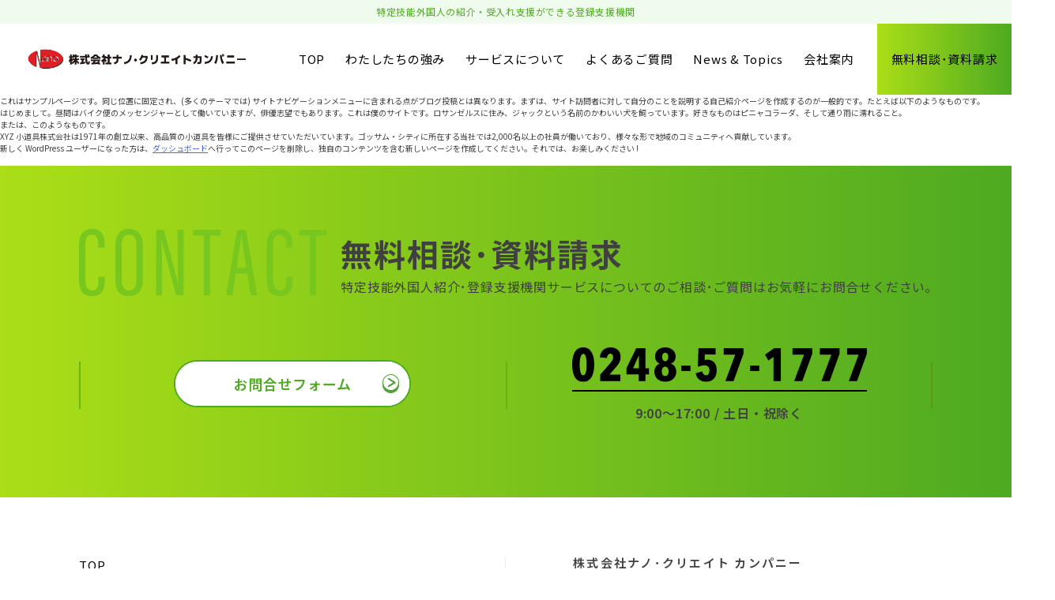

--- FILE ---
content_type: text/html; charset=UTF-8
request_url: https://nano-global.jp/sample-page/
body_size: 10286
content:
<!DOCTYPE html>
<html dir="ltr" lang="ja" prefix="og: https://ogp.me/ns#">
<head prefix="og: https://ogp.me/ns#">
<!-- Google Tag Manager -->
<script>(function(w,d,s,l,i){w[l]=w[l]||[];w[l].push({'gtm.start':
new Date().getTime(),event:'gtm.js'});var f=d.getElementsByTagName(s)[0],
j=d.createElement(s),dl=l!='dataLayer'?'&l='+l:'';j.async=true;j.src=
'https://www.googletagmanager.com/gtm.js?id='+i+dl;f.parentNode.insertBefore(j,f);
})(window,document,'script','dataLayer','GTM-TF2TZBJ3');</script>
<!-- End Google Tag Manager -->	
	<meta charset="UTF-8">
	<meta name="viewport" content="width=device-width, initial-scale=1">
	<link rel="profile" href="https://gmpg.org/xfn/11">

	<title>サンプルページ｜特定技能登録支援機関 | 株式会社ナノ・クリエイトカンパニー</title>

		<!-- All in One SEO 4.9.1.1 - aioseo.com -->
	<meta name="description" content="これはサンプルページです。同じ位置に固定され、(多くのテーマでは) サイトナビゲーションメニューに含まれる点が" />
	<meta name="robots" content="max-image-preview:large" />
	<link rel="canonical" href="https://nano-global.jp/sample-page/" />
	<meta name="generator" content="All in One SEO (AIOSEO) 4.9.1.1" />

		<!-- Google tag (gtag.js) -->
<script async src="https://www.googletagmanager.com/gtag/js?id=G-Y368X11VFR"></script>
<script>
  window.dataLayer = window.dataLayer || [];
  function gtag(){dataLayer.push(arguments);}
  gtag('js', new Date());

  gtag('config', 'G-Y368X11VFR');
</script>
		<meta property="og:locale" content="ja_JP" />
		<meta property="og:site_name" content="特定技能登録支援機関 | 株式会社ナノ・クリエイトカンパニー" />
		<meta property="og:type" content="article" />
		<meta property="og:title" content="サンプルページ｜特定技能登録支援機関 | 株式会社ナノ・クリエイトカンパニー" />
		<meta property="og:description" content="これはサンプルページです。同じ位置に固定され、(多くのテーマでは) サイトナビゲーションメニューに含まれる点が" />
		<meta property="og:url" content="https://nano-global.jp/sample-page/" />
		<meta property="og:image" content="https://nano-global.jp/ngwp/wp-content/uploads/2024/05/ogp.jpg" />
		<meta property="og:image:secure_url" content="https://nano-global.jp/ngwp/wp-content/uploads/2024/05/ogp.jpg" />
		<meta property="og:image:width" content="1200" />
		<meta property="og:image:height" content="630" />
		<meta property="article:published_time" content="2024-05-02T13:01:04+00:00" />
		<meta property="article:modified_time" content="2024-05-02T13:01:04+00:00" />
		<meta name="twitter:card" content="summary_large_image" />
		<meta name="twitter:title" content="サンプルページ｜特定技能登録支援機関 | 株式会社ナノ・クリエイトカンパニー" />
		<meta name="twitter:description" content="これはサンプルページです。同じ位置に固定され、(多くのテーマでは) サイトナビゲーションメニューに含まれる点が" />
		<meta name="twitter:image" content="https://nano-global.jp/ngwp/wp-content/uploads/2024/05/ogp.jpg" />
		<script type="application/ld+json" class="aioseo-schema">
			{"@context":"https:\/\/schema.org","@graph":[{"@type":"BreadcrumbList","@id":"https:\/\/nano-global.jp\/sample-page\/#breadcrumblist","itemListElement":[{"@type":"ListItem","@id":"https:\/\/nano-global.jp#listItem","position":1,"name":"\u5bb6","item":"https:\/\/nano-global.jp","nextItem":{"@type":"ListItem","@id":"https:\/\/nano-global.jp\/sample-page\/#listItem","name":"\u30b5\u30f3\u30d7\u30eb\u30da\u30fc\u30b8"}},{"@type":"ListItem","@id":"https:\/\/nano-global.jp\/sample-page\/#listItem","position":2,"name":"\u30b5\u30f3\u30d7\u30eb\u30da\u30fc\u30b8","previousItem":{"@type":"ListItem","@id":"https:\/\/nano-global.jp#listItem","name":"\u5bb6"}}]},{"@type":"Organization","@id":"https:\/\/nano-global.jp\/#organization","name":"\u7279\u5b9a\u6280\u80fd\u767b\u9332\u652f\u63f4\u6a5f\u95a2\uff5c\u682a\u5f0f\u4f1a\u793e\u30ca\u30ce\u30fb\u30af\u30ea\u30a8\u30a4\u30c8\u30ab\u30f3\u30d1\u30cb\u30fc","url":"https:\/\/nano-global.jp\/"},{"@type":"WebPage","@id":"https:\/\/nano-global.jp\/sample-page\/#webpage","url":"https:\/\/nano-global.jp\/sample-page\/","name":"\u30b5\u30f3\u30d7\u30eb\u30da\u30fc\u30b8\uff5c\u7279\u5b9a\u6280\u80fd\u767b\u9332\u652f\u63f4\u6a5f\u95a2 | \u682a\u5f0f\u4f1a\u793e\u30ca\u30ce\u30fb\u30af\u30ea\u30a8\u30a4\u30c8\u30ab\u30f3\u30d1\u30cb\u30fc","description":"\u3053\u308c\u306f\u30b5\u30f3\u30d7\u30eb\u30da\u30fc\u30b8\u3067\u3059\u3002\u540c\u3058\u4f4d\u7f6e\u306b\u56fa\u5b9a\u3055\u308c\u3001(\u591a\u304f\u306e\u30c6\u30fc\u30de\u3067\u306f) \u30b5\u30a4\u30c8\u30ca\u30d3\u30b2\u30fc\u30b7\u30e7\u30f3\u30e1\u30cb\u30e5\u30fc\u306b\u542b\u307e\u308c\u308b\u70b9\u304c","inLanguage":"ja","isPartOf":{"@id":"https:\/\/nano-global.jp\/#website"},"breadcrumb":{"@id":"https:\/\/nano-global.jp\/sample-page\/#breadcrumblist"},"datePublished":"2024-05-02T13:01:04+09:00","dateModified":"2024-05-02T13:01:04+09:00"},{"@type":"WebSite","@id":"https:\/\/nano-global.jp\/#website","url":"https:\/\/nano-global.jp\/","name":"\u7279\u5b9a\u6280\u80fd\u767b\u9332\u652f\u63f4\u6a5f\u95a2\uff5c\u682a\u5f0f\u4f1a\u793e\u30ca\u30ce\u30fb\u30af\u30ea\u30a8\u30a4\u30c8\u30ab\u30f3\u30d1\u30cb\u30fc","inLanguage":"ja","publisher":{"@id":"https:\/\/nano-global.jp\/#organization"}}]}
		</script>
		<!-- All in One SEO -->

<link rel='dns-prefetch' href='//ajax.googleapis.com' />
<link rel="alternate" type="application/rss+xml" title="特定技能登録支援機関 | 株式会社ナノ・クリエイトカンパニー &raquo; フィード" href="https://nano-global.jp/feed/" />
<link rel="alternate" type="application/rss+xml" title="特定技能登録支援機関 | 株式会社ナノ・クリエイトカンパニー &raquo; コメントフィード" href="https://nano-global.jp/comments/feed/" />
<link rel="alternate" type="application/rss+xml" title="特定技能登録支援機関 | 株式会社ナノ・クリエイトカンパニー &raquo; サンプルページ のコメントのフィード" href="https://nano-global.jp/sample-page/feed/" />
<link rel="alternate" title="oEmbed (JSON)" type="application/json+oembed" href="https://nano-global.jp/wp-json/oembed/1.0/embed?url=https%3A%2F%2Fnano-global.jp%2Fsample-page%2F" />
<link rel="alternate" title="oEmbed (XML)" type="text/xml+oembed" href="https://nano-global.jp/wp-json/oembed/1.0/embed?url=https%3A%2F%2Fnano-global.jp%2Fsample-page%2F&#038;format=xml" />
<style id='wp-img-auto-sizes-contain-inline-css'>
img:is([sizes=auto i],[sizes^="auto," i]){contain-intrinsic-size:3000px 1500px}
/*# sourceURL=wp-img-auto-sizes-contain-inline-css */
</style>
<style id='wp-emoji-styles-inline-css'>

	img.wp-smiley, img.emoji {
		display: inline !important;
		border: none !important;
		box-shadow: none !important;
		height: 1em !important;
		width: 1em !important;
		margin: 0 0.07em !important;
		vertical-align: -0.1em !important;
		background: none !important;
		padding: 0 !important;
	}
/*# sourceURL=wp-emoji-styles-inline-css */
</style>
<style id='wp-block-library-inline-css'>
:root{--wp-block-synced-color:#7a00df;--wp-block-synced-color--rgb:122,0,223;--wp-bound-block-color:var(--wp-block-synced-color);--wp-editor-canvas-background:#ddd;--wp-admin-theme-color:#007cba;--wp-admin-theme-color--rgb:0,124,186;--wp-admin-theme-color-darker-10:#006ba1;--wp-admin-theme-color-darker-10--rgb:0,107,160.5;--wp-admin-theme-color-darker-20:#005a87;--wp-admin-theme-color-darker-20--rgb:0,90,135;--wp-admin-border-width-focus:2px}@media (min-resolution:192dpi){:root{--wp-admin-border-width-focus:1.5px}}.wp-element-button{cursor:pointer}:root .has-very-light-gray-background-color{background-color:#eee}:root .has-very-dark-gray-background-color{background-color:#313131}:root .has-very-light-gray-color{color:#eee}:root .has-very-dark-gray-color{color:#313131}:root .has-vivid-green-cyan-to-vivid-cyan-blue-gradient-background{background:linear-gradient(135deg,#00d084,#0693e3)}:root .has-purple-crush-gradient-background{background:linear-gradient(135deg,#34e2e4,#4721fb 50%,#ab1dfe)}:root .has-hazy-dawn-gradient-background{background:linear-gradient(135deg,#faaca8,#dad0ec)}:root .has-subdued-olive-gradient-background{background:linear-gradient(135deg,#fafae1,#67a671)}:root .has-atomic-cream-gradient-background{background:linear-gradient(135deg,#fdd79a,#004a59)}:root .has-nightshade-gradient-background{background:linear-gradient(135deg,#330968,#31cdcf)}:root .has-midnight-gradient-background{background:linear-gradient(135deg,#020381,#2874fc)}:root{--wp--preset--font-size--normal:16px;--wp--preset--font-size--huge:42px}.has-regular-font-size{font-size:1em}.has-larger-font-size{font-size:2.625em}.has-normal-font-size{font-size:var(--wp--preset--font-size--normal)}.has-huge-font-size{font-size:var(--wp--preset--font-size--huge)}.has-text-align-center{text-align:center}.has-text-align-left{text-align:left}.has-text-align-right{text-align:right}.has-fit-text{white-space:nowrap!important}#end-resizable-editor-section{display:none}.aligncenter{clear:both}.items-justified-left{justify-content:flex-start}.items-justified-center{justify-content:center}.items-justified-right{justify-content:flex-end}.items-justified-space-between{justify-content:space-between}.screen-reader-text{border:0;clip-path:inset(50%);height:1px;margin:-1px;overflow:hidden;padding:0;position:absolute;width:1px;word-wrap:normal!important}.screen-reader-text:focus{background-color:#ddd;clip-path:none;color:#444;display:block;font-size:1em;height:auto;left:5px;line-height:normal;padding:15px 23px 14px;text-decoration:none;top:5px;width:auto;z-index:100000}html :where(.has-border-color){border-style:solid}html :where([style*=border-top-color]){border-top-style:solid}html :where([style*=border-right-color]){border-right-style:solid}html :where([style*=border-bottom-color]){border-bottom-style:solid}html :where([style*=border-left-color]){border-left-style:solid}html :where([style*=border-width]){border-style:solid}html :where([style*=border-top-width]){border-top-style:solid}html :where([style*=border-right-width]){border-right-style:solid}html :where([style*=border-bottom-width]){border-bottom-style:solid}html :where([style*=border-left-width]){border-left-style:solid}html :where(img[class*=wp-image-]){height:auto;max-width:100%}:where(figure){margin:0 0 1em}html :where(.is-position-sticky){--wp-admin--admin-bar--position-offset:var(--wp-admin--admin-bar--height,0px)}@media screen and (max-width:600px){html :where(.is-position-sticky){--wp-admin--admin-bar--position-offset:0px}}

/*# sourceURL=wp-block-library-inline-css */
</style><style id='wp-block-paragraph-inline-css'>
.is-small-text{font-size:.875em}.is-regular-text{font-size:1em}.is-large-text{font-size:2.25em}.is-larger-text{font-size:3em}.has-drop-cap:not(:focus):first-letter{float:left;font-size:8.4em;font-style:normal;font-weight:100;line-height:.68;margin:.05em .1em 0 0;text-transform:uppercase}body.rtl .has-drop-cap:not(:focus):first-letter{float:none;margin-left:.1em}p.has-drop-cap.has-background{overflow:hidden}:root :where(p.has-background){padding:1.25em 2.375em}:where(p.has-text-color:not(.has-link-color)) a{color:inherit}p.has-text-align-left[style*="writing-mode:vertical-lr"],p.has-text-align-right[style*="writing-mode:vertical-rl"]{rotate:180deg}
/*# sourceURL=https://nano-global.jp/ngwp/wp-includes/blocks/paragraph/style.min.css */
</style>
<style id='wp-block-quote-inline-css'>
.wp-block-quote{box-sizing:border-box;overflow-wrap:break-word}.wp-block-quote.is-large:where(:not(.is-style-plain)),.wp-block-quote.is-style-large:where(:not(.is-style-plain)){margin-bottom:1em;padding:0 1em}.wp-block-quote.is-large:where(:not(.is-style-plain)) p,.wp-block-quote.is-style-large:where(:not(.is-style-plain)) p{font-size:1.5em;font-style:italic;line-height:1.6}.wp-block-quote.is-large:where(:not(.is-style-plain)) cite,.wp-block-quote.is-large:where(:not(.is-style-plain)) footer,.wp-block-quote.is-style-large:where(:not(.is-style-plain)) cite,.wp-block-quote.is-style-large:where(:not(.is-style-plain)) footer{font-size:1.125em;text-align:right}.wp-block-quote>cite{display:block}
/*# sourceURL=https://nano-global.jp/ngwp/wp-includes/blocks/quote/style.min.css */
</style>
<style id='global-styles-inline-css'>
:root{--wp--preset--aspect-ratio--square: 1;--wp--preset--aspect-ratio--4-3: 4/3;--wp--preset--aspect-ratio--3-4: 3/4;--wp--preset--aspect-ratio--3-2: 3/2;--wp--preset--aspect-ratio--2-3: 2/3;--wp--preset--aspect-ratio--16-9: 16/9;--wp--preset--aspect-ratio--9-16: 9/16;--wp--preset--color--black: #000000;--wp--preset--color--cyan-bluish-gray: #abb8c3;--wp--preset--color--white: #ffffff;--wp--preset--color--pale-pink: #f78da7;--wp--preset--color--vivid-red: #cf2e2e;--wp--preset--color--luminous-vivid-orange: #ff6900;--wp--preset--color--luminous-vivid-amber: #fcb900;--wp--preset--color--light-green-cyan: #7bdcb5;--wp--preset--color--vivid-green-cyan: #00d084;--wp--preset--color--pale-cyan-blue: #8ed1fc;--wp--preset--color--vivid-cyan-blue: #0693e3;--wp--preset--color--vivid-purple: #9b51e0;--wp--preset--gradient--vivid-cyan-blue-to-vivid-purple: linear-gradient(135deg,rgb(6,147,227) 0%,rgb(155,81,224) 100%);--wp--preset--gradient--light-green-cyan-to-vivid-green-cyan: linear-gradient(135deg,rgb(122,220,180) 0%,rgb(0,208,130) 100%);--wp--preset--gradient--luminous-vivid-amber-to-luminous-vivid-orange: linear-gradient(135deg,rgb(252,185,0) 0%,rgb(255,105,0) 100%);--wp--preset--gradient--luminous-vivid-orange-to-vivid-red: linear-gradient(135deg,rgb(255,105,0) 0%,rgb(207,46,46) 100%);--wp--preset--gradient--very-light-gray-to-cyan-bluish-gray: linear-gradient(135deg,rgb(238,238,238) 0%,rgb(169,184,195) 100%);--wp--preset--gradient--cool-to-warm-spectrum: linear-gradient(135deg,rgb(74,234,220) 0%,rgb(151,120,209) 20%,rgb(207,42,186) 40%,rgb(238,44,130) 60%,rgb(251,105,98) 80%,rgb(254,248,76) 100%);--wp--preset--gradient--blush-light-purple: linear-gradient(135deg,rgb(255,206,236) 0%,rgb(152,150,240) 100%);--wp--preset--gradient--blush-bordeaux: linear-gradient(135deg,rgb(254,205,165) 0%,rgb(254,45,45) 50%,rgb(107,0,62) 100%);--wp--preset--gradient--luminous-dusk: linear-gradient(135deg,rgb(255,203,112) 0%,rgb(199,81,192) 50%,rgb(65,88,208) 100%);--wp--preset--gradient--pale-ocean: linear-gradient(135deg,rgb(255,245,203) 0%,rgb(182,227,212) 50%,rgb(51,167,181) 100%);--wp--preset--gradient--electric-grass: linear-gradient(135deg,rgb(202,248,128) 0%,rgb(113,206,126) 100%);--wp--preset--gradient--midnight: linear-gradient(135deg,rgb(2,3,129) 0%,rgb(40,116,252) 100%);--wp--preset--font-size--small: 13px;--wp--preset--font-size--medium: 20px;--wp--preset--font-size--large: 36px;--wp--preset--font-size--x-large: 42px;--wp--preset--spacing--20: 0.44rem;--wp--preset--spacing--30: 0.67rem;--wp--preset--spacing--40: 1rem;--wp--preset--spacing--50: 1.5rem;--wp--preset--spacing--60: 2.25rem;--wp--preset--spacing--70: 3.38rem;--wp--preset--spacing--80: 5.06rem;--wp--preset--shadow--natural: 6px 6px 9px rgba(0, 0, 0, 0.2);--wp--preset--shadow--deep: 12px 12px 50px rgba(0, 0, 0, 0.4);--wp--preset--shadow--sharp: 6px 6px 0px rgba(0, 0, 0, 0.2);--wp--preset--shadow--outlined: 6px 6px 0px -3px rgb(255, 255, 255), 6px 6px rgb(0, 0, 0);--wp--preset--shadow--crisp: 6px 6px 0px rgb(0, 0, 0);}:where(.is-layout-flex){gap: 0.5em;}:where(.is-layout-grid){gap: 0.5em;}body .is-layout-flex{display: flex;}.is-layout-flex{flex-wrap: wrap;align-items: center;}.is-layout-flex > :is(*, div){margin: 0;}body .is-layout-grid{display: grid;}.is-layout-grid > :is(*, div){margin: 0;}:where(.wp-block-columns.is-layout-flex){gap: 2em;}:where(.wp-block-columns.is-layout-grid){gap: 2em;}:where(.wp-block-post-template.is-layout-flex){gap: 1.25em;}:where(.wp-block-post-template.is-layout-grid){gap: 1.25em;}.has-black-color{color: var(--wp--preset--color--black) !important;}.has-cyan-bluish-gray-color{color: var(--wp--preset--color--cyan-bluish-gray) !important;}.has-white-color{color: var(--wp--preset--color--white) !important;}.has-pale-pink-color{color: var(--wp--preset--color--pale-pink) !important;}.has-vivid-red-color{color: var(--wp--preset--color--vivid-red) !important;}.has-luminous-vivid-orange-color{color: var(--wp--preset--color--luminous-vivid-orange) !important;}.has-luminous-vivid-amber-color{color: var(--wp--preset--color--luminous-vivid-amber) !important;}.has-light-green-cyan-color{color: var(--wp--preset--color--light-green-cyan) !important;}.has-vivid-green-cyan-color{color: var(--wp--preset--color--vivid-green-cyan) !important;}.has-pale-cyan-blue-color{color: var(--wp--preset--color--pale-cyan-blue) !important;}.has-vivid-cyan-blue-color{color: var(--wp--preset--color--vivid-cyan-blue) !important;}.has-vivid-purple-color{color: var(--wp--preset--color--vivid-purple) !important;}.has-black-background-color{background-color: var(--wp--preset--color--black) !important;}.has-cyan-bluish-gray-background-color{background-color: var(--wp--preset--color--cyan-bluish-gray) !important;}.has-white-background-color{background-color: var(--wp--preset--color--white) !important;}.has-pale-pink-background-color{background-color: var(--wp--preset--color--pale-pink) !important;}.has-vivid-red-background-color{background-color: var(--wp--preset--color--vivid-red) !important;}.has-luminous-vivid-orange-background-color{background-color: var(--wp--preset--color--luminous-vivid-orange) !important;}.has-luminous-vivid-amber-background-color{background-color: var(--wp--preset--color--luminous-vivid-amber) !important;}.has-light-green-cyan-background-color{background-color: var(--wp--preset--color--light-green-cyan) !important;}.has-vivid-green-cyan-background-color{background-color: var(--wp--preset--color--vivid-green-cyan) !important;}.has-pale-cyan-blue-background-color{background-color: var(--wp--preset--color--pale-cyan-blue) !important;}.has-vivid-cyan-blue-background-color{background-color: var(--wp--preset--color--vivid-cyan-blue) !important;}.has-vivid-purple-background-color{background-color: var(--wp--preset--color--vivid-purple) !important;}.has-black-border-color{border-color: var(--wp--preset--color--black) !important;}.has-cyan-bluish-gray-border-color{border-color: var(--wp--preset--color--cyan-bluish-gray) !important;}.has-white-border-color{border-color: var(--wp--preset--color--white) !important;}.has-pale-pink-border-color{border-color: var(--wp--preset--color--pale-pink) !important;}.has-vivid-red-border-color{border-color: var(--wp--preset--color--vivid-red) !important;}.has-luminous-vivid-orange-border-color{border-color: var(--wp--preset--color--luminous-vivid-orange) !important;}.has-luminous-vivid-amber-border-color{border-color: var(--wp--preset--color--luminous-vivid-amber) !important;}.has-light-green-cyan-border-color{border-color: var(--wp--preset--color--light-green-cyan) !important;}.has-vivid-green-cyan-border-color{border-color: var(--wp--preset--color--vivid-green-cyan) !important;}.has-pale-cyan-blue-border-color{border-color: var(--wp--preset--color--pale-cyan-blue) !important;}.has-vivid-cyan-blue-border-color{border-color: var(--wp--preset--color--vivid-cyan-blue) !important;}.has-vivid-purple-border-color{border-color: var(--wp--preset--color--vivid-purple) !important;}.has-vivid-cyan-blue-to-vivid-purple-gradient-background{background: var(--wp--preset--gradient--vivid-cyan-blue-to-vivid-purple) !important;}.has-light-green-cyan-to-vivid-green-cyan-gradient-background{background: var(--wp--preset--gradient--light-green-cyan-to-vivid-green-cyan) !important;}.has-luminous-vivid-amber-to-luminous-vivid-orange-gradient-background{background: var(--wp--preset--gradient--luminous-vivid-amber-to-luminous-vivid-orange) !important;}.has-luminous-vivid-orange-to-vivid-red-gradient-background{background: var(--wp--preset--gradient--luminous-vivid-orange-to-vivid-red) !important;}.has-very-light-gray-to-cyan-bluish-gray-gradient-background{background: var(--wp--preset--gradient--very-light-gray-to-cyan-bluish-gray) !important;}.has-cool-to-warm-spectrum-gradient-background{background: var(--wp--preset--gradient--cool-to-warm-spectrum) !important;}.has-blush-light-purple-gradient-background{background: var(--wp--preset--gradient--blush-light-purple) !important;}.has-blush-bordeaux-gradient-background{background: var(--wp--preset--gradient--blush-bordeaux) !important;}.has-luminous-dusk-gradient-background{background: var(--wp--preset--gradient--luminous-dusk) !important;}.has-pale-ocean-gradient-background{background: var(--wp--preset--gradient--pale-ocean) !important;}.has-electric-grass-gradient-background{background: var(--wp--preset--gradient--electric-grass) !important;}.has-midnight-gradient-background{background: var(--wp--preset--gradient--midnight) !important;}.has-small-font-size{font-size: var(--wp--preset--font-size--small) !important;}.has-medium-font-size{font-size: var(--wp--preset--font-size--medium) !important;}.has-large-font-size{font-size: var(--wp--preset--font-size--large) !important;}.has-x-large-font-size{font-size: var(--wp--preset--font-size--x-large) !important;}
/*# sourceURL=global-styles-inline-css */
</style>

<style id='classic-theme-styles-inline-css'>
/*! This file is auto-generated */
.wp-block-button__link{color:#fff;background-color:#32373c;border-radius:9999px;box-shadow:none;text-decoration:none;padding:calc(.667em + 2px) calc(1.333em + 2px);font-size:1.125em}.wp-block-file__button{background:#32373c;color:#fff;text-decoration:none}
/*# sourceURL=/wp-includes/css/classic-themes.min.css */
</style>
<link rel='stylesheet' id='nano-create-company-style-css' href='https://nano-global.jp/ngwp/wp-content/themes/nano-create-company/style.css' media='all' />
<link rel='stylesheet' id='ncc-reset-style-css' href='https://nano-global.jp/static/css/reset.css' media='all' />
<link rel='stylesheet' id='ncc-base-style-css' href='https://nano-global.jp/common/css/base.css' media='all' />
<link rel='stylesheet' id='ncc-common-pc-style-css' href='https://nano-global.jp/common/css/site-common.css' media='all' />
<link rel='stylesheet' id='ncc-common-sp-style-css' href='https://nano-global.jp/common/css/site-common_sp.css' media='screen and (max-width:480px)' />
<link rel="https://api.w.org/" href="https://nano-global.jp/wp-json/" /><link rel="alternate" title="JSON" type="application/json" href="https://nano-global.jp/wp-json/wp/v2/pages/2" /><link rel="EditURI" type="application/rsd+xml" title="RSD" href="https://nano-global.jp/ngwp/xmlrpc.php?rsd" />
<meta name="generator" content="WordPress 6.9" />
<link rel='shortlink' href='https://nano-global.jp/?p=2' />
<link rel="pingback" href="https://nano-global.jp/ngwp/xmlrpc.php">  <meta name="thumbnail" content="/common/images/thumbnail.jpg">
  <link rel="icon" href="/favicon/favicon.ico">
  <link rel="apple-touch-icon" href="/favicon/apple-touch-icon.png" sizes="180x180">
  <link rel="icon" type="image/png" href="/favicon/android-chrome-192x192.png" sizes="192x192">
</head>

<body class="wp-singular page-template-default page page-id-2 wp-theme-nano-create-company">
<!-- Google Tag Manager (noscript) -->
<noscript><iframe src="https://www.googletagmanager.com/ns.html?id=GTM-TF2TZBJ3"
height="0" width="0" style="display:none;visibility:hidden"></iframe></noscript>
<!-- End Google Tag Manager (noscript) -->	
<!--div id="page" class="site">
	<a class="skip-link screen-reader-text" href="#primary"></a-->

  <div class="l-container">

    <div class="l-header">
      <h2 class="lead">特定技能外国人の紹介・受入れ支援ができる登録支援機関</h2>
      <div class="header-items">
        <div class="header-inner">
          <h1 class="logo"><a href="/"><img src="/common/images/ncc_logo.png" alt="株式会社ナノ・クリエイトカンパニー"></a></h1>
          <nav class="gnav">
            <ul>
              <li><a href="/">TOP</a></li>
              <li><a href="/about/">わたしたちの強み</a></li>
              <li><a href="/service/">サービスについて</a></li>
              <li><a href="/qa/">よくあるご質問</a></li>
              <li><a href="/topics/">News &amp; Topics</a></li>
              <li><a href="/company/">会社案内</a></li>
              <li class="sp"><a href="/info/">無料相談･資料請求</a></li>
              <li class="sp"><a href="/info/#privacy">プライバシーポリシー</a></li>
            </ul>
            <div class="tel-btn sp">
              <a href="tel:0248-57-1777"><img src="/common/images/tel_btn.png" alt="0248-57-1777"></a>
              <p>9:00〜17:00 / 土日・祝除く</p>
            </div>
          </nav>
          <button class="menu-trigger sp"></button>
        </div>
        <a href="/info/" class="inq-btn pc">無料相談･資料請求</a>
      </div>
    </div>
    <!-- //l-header -->
	<main id="primary" class="site-main">

		
<article id="post-2" class="post-2 page type-page status-publish hentry">
	<header class="entry-header">
		<h1 class="entry-title">サンプルページ</h1>	</header><!-- .entry-header -->

	
	<div class="entry-content">
		
<p>これはサンプルページです。同じ位置に固定され、(多くのテーマでは) サイトナビゲーションメニューに含まれる点がブログ投稿とは異なります。まずは、サイト訪問者に対して自分のことを説明する自己紹介ページを作成するのが一般的です。たとえば以下のようなものです。</p>



<blockquote class="wp-block-quote is-layout-flow wp-block-quote-is-layout-flow"><p>はじめまして。昼間はバイク便のメッセンジャーとして働いていますが、俳優志望でもあります。これは僕のサイトです。ロサンゼルスに住み、ジャックという名前のかわいい犬を飼っています。好きなものはピニャコラーダ、そして通り雨に濡れること。</p></blockquote>



<p>または、このようなものです。</p>



<blockquote class="wp-block-quote is-layout-flow wp-block-quote-is-layout-flow"><p>XYZ 小道具株式会社は1971年の創立以来、高品質の小道具を皆様にご提供させていただいています。ゴッサム・シティに所在する当社では2,000名以上の社員が働いており、様々な形で地域のコミュニティへ貢献しています。</p></blockquote>



<p>新しく WordPress ユーザーになった方は、<a href="http://nano-global.jp/ngwp/wp-admin/">ダッシュボード</a>へ行ってこのページを削除し、独自のコンテンツを含む新しいページを作成してください。それでは、お楽しみください !</p>
	</div><!-- .entry-content -->

	</article><!-- #post-2 -->

	</main>
	<!-- #main -->


		<div class="l-footer" id="footer">
      <div class="footer-inq">
        <div class="inner">
          <div class="footer-inq-heading">
            <figure><img src="/common/images/heading_contact.svg" alt="CONTACT"></figure>
            <h2>無料相談･資料請求<small>特定技能外国人紹介･登録支援機関サービスについてのご相談･ご質問はお気軽にお問合せください｡</small></h2>
          </div>
          <ul>
            <li><a href="/info/" class="bcc-btn"><p class="bg-wht"><span>お問合せフォーム</span></p></a></li>
            <li class="tel-num pc">
              <a href="tel:0248-57-1777"><img src="/common/images/tel-num.svg" alt="0248-57-1777"></a>
              <p>9:00〜17:00 / 土日・祝除く</p>
            </li>
            <li class="tel-num sp">
              <a href="tel:0248-57-1777" class="bcc-btn"><p class="bg-wht"><span>0248-57-1777</span></p></a>
              <p>9:00〜17:00 / 土日・祝除く</p>
            </li>
          </ul>
        </div>
      </div>
      <div class="footer-items">
        <div class="inner">
          <nav>
            <ul>
              <li><a href="/">TOP</a></li>
              <li><a href="/about/">わたしたちの強み</a></li>
              <li><a href="/service/">サービス内容</a></li>
              <li><a href="/qa/">よくあるご質問</a></li>
              <li><a href="/topics/">NEWS &amp; TOPICS</a></li>
              <li><a href="/company/">会社案内</a></li>
              <li><a href="/info/">無料相談･資料請求</a></li>
              <li><a href="/info/#privacy">プライバシーポリシー</a></li>
            </ul>
            <dl>
              <dt>株式会社ナノ･クリエイト カンパニー</dt>
              <dd>
                ［白河本社･外国人採用支援部］<br>
                〒961-0856<br>
                福島県白河市新白河2-26-2
                <p>
                  <span><i><img src="/common/images/tel.svg" alt="TEL"></i>0248-21-0770</span>
                  <span><i><img src="/common/images/fax.svg" alt="FAX"></i>0248-21-0773</span>
                </p>
              </dd>
              <dd>
                ［宮城営業所］<br>
                〒989-2431<br>
                宮城県岩沼市相の原1-4-21 仙建砕石BLD101号室
              </dd>
            </dl>
          </nav>
          <figure class="footer-pict01"><img src="/common/images/footer_pict001.svg" alt=""></figure>
          <figure class="footer-pict02"><img src="/common/images/footer_pict002.svg" alt=""></figure>
        </div>
      </div>
      <p class="copy">&copy; 株式会社ナノ･クリエイトカンパニー</p>
    </div>
    <!-- //l-footer -->

  </div>
  <!-- //l-container -->

<!--/div-->
<!-- #page -->

<script type="speculationrules">
{"prefetch":[{"source":"document","where":{"and":[{"href_matches":"/*"},{"not":{"href_matches":["/ngwp/wp-*.php","/ngwp/wp-admin/*","/ngwp/wp-content/uploads/*","/ngwp/wp-content/*","/ngwp/wp-content/plugins/*","/ngwp/wp-content/themes/nano-create-company/*","/*\\?(.+)"]}},{"not":{"selector_matches":"a[rel~=\"nofollow\"]"}},{"not":{"selector_matches":".no-prefetch, .no-prefetch a"}}]},"eagerness":"conservative"}]}
</script>
<script type="module" src="https://nano-global.jp/ngwp/wp-content/plugins/all-in-one-seo-pack/dist/Lite/assets/table-of-contents.95d0dfce.js" id="aioseo/js/src/vue/standalone/blocks/table-of-contents/frontend.js-js"></script>
<script src="https://nano-global.jp/ngwp/wp-content/themes/nano-create-company/js/navigation.js" id="nano-create-company-navigation-js"></script>
<script src="//ajax.googleapis.com/ajax/libs/jquery/2.2.4/jquery.min.js" id="jquery-js"></script>
<script src="https://nano-global.jp/static/libs/footerFixed.js" id="footer-fixed-js"></script>
<script src="https://nano-global.jp/common/libs/site-common.js" id="ncc-site-common-js"></script>
<script id="wp-emoji-settings" type="application/json">
{"baseUrl":"https://s.w.org/images/core/emoji/17.0.2/72x72/","ext":".png","svgUrl":"https://s.w.org/images/core/emoji/17.0.2/svg/","svgExt":".svg","source":{"concatemoji":"https://nano-global.jp/ngwp/wp-includes/js/wp-emoji-release.min.js"}}
</script>
<script type="module">
/*! This file is auto-generated */
const a=JSON.parse(document.getElementById("wp-emoji-settings").textContent),o=(window._wpemojiSettings=a,"wpEmojiSettingsSupports"),s=["flag","emoji"];function i(e){try{var t={supportTests:e,timestamp:(new Date).valueOf()};sessionStorage.setItem(o,JSON.stringify(t))}catch(e){}}function c(e,t,n){e.clearRect(0,0,e.canvas.width,e.canvas.height),e.fillText(t,0,0);t=new Uint32Array(e.getImageData(0,0,e.canvas.width,e.canvas.height).data);e.clearRect(0,0,e.canvas.width,e.canvas.height),e.fillText(n,0,0);const a=new Uint32Array(e.getImageData(0,0,e.canvas.width,e.canvas.height).data);return t.every((e,t)=>e===a[t])}function p(e,t){e.clearRect(0,0,e.canvas.width,e.canvas.height),e.fillText(t,0,0);var n=e.getImageData(16,16,1,1);for(let e=0;e<n.data.length;e++)if(0!==n.data[e])return!1;return!0}function u(e,t,n,a){switch(t){case"flag":return n(e,"\ud83c\udff3\ufe0f\u200d\u26a7\ufe0f","\ud83c\udff3\ufe0f\u200b\u26a7\ufe0f")?!1:!n(e,"\ud83c\udde8\ud83c\uddf6","\ud83c\udde8\u200b\ud83c\uddf6")&&!n(e,"\ud83c\udff4\udb40\udc67\udb40\udc62\udb40\udc65\udb40\udc6e\udb40\udc67\udb40\udc7f","\ud83c\udff4\u200b\udb40\udc67\u200b\udb40\udc62\u200b\udb40\udc65\u200b\udb40\udc6e\u200b\udb40\udc67\u200b\udb40\udc7f");case"emoji":return!a(e,"\ud83e\u1fac8")}return!1}function f(e,t,n,a){let r;const o=(r="undefined"!=typeof WorkerGlobalScope&&self instanceof WorkerGlobalScope?new OffscreenCanvas(300,150):document.createElement("canvas")).getContext("2d",{willReadFrequently:!0}),s=(o.textBaseline="top",o.font="600 32px Arial",{});return e.forEach(e=>{s[e]=t(o,e,n,a)}),s}function r(e){var t=document.createElement("script");t.src=e,t.defer=!0,document.head.appendChild(t)}a.supports={everything:!0,everythingExceptFlag:!0},new Promise(t=>{let n=function(){try{var e=JSON.parse(sessionStorage.getItem(o));if("object"==typeof e&&"number"==typeof e.timestamp&&(new Date).valueOf()<e.timestamp+604800&&"object"==typeof e.supportTests)return e.supportTests}catch(e){}return null}();if(!n){if("undefined"!=typeof Worker&&"undefined"!=typeof OffscreenCanvas&&"undefined"!=typeof URL&&URL.createObjectURL&&"undefined"!=typeof Blob)try{var e="postMessage("+f.toString()+"("+[JSON.stringify(s),u.toString(),c.toString(),p.toString()].join(",")+"));",a=new Blob([e],{type:"text/javascript"});const r=new Worker(URL.createObjectURL(a),{name:"wpTestEmojiSupports"});return void(r.onmessage=e=>{i(n=e.data),r.terminate(),t(n)})}catch(e){}i(n=f(s,u,c,p))}t(n)}).then(e=>{for(const n in e)a.supports[n]=e[n],a.supports.everything=a.supports.everything&&a.supports[n],"flag"!==n&&(a.supports.everythingExceptFlag=a.supports.everythingExceptFlag&&a.supports[n]);var t;a.supports.everythingExceptFlag=a.supports.everythingExceptFlag&&!a.supports.flag,a.supports.everything||((t=a.source||{}).concatemoji?r(t.concatemoji):t.wpemoji&&t.twemoji&&(r(t.twemoji),r(t.wpemoji)))});
//# sourceURL=https://nano-global.jp/ngwp/wp-includes/js/wp-emoji-loader.min.js
</script>

</body>
</html>


--- FILE ---
content_type: text/css
request_url: https://nano-global.jp/common/css/base.css
body_size: 1114
content:
@charset "UTF-8";

/* Reset box-model
------------------------------------------ */
* {
  box-sizing: border-box;
}
::before,
::after {
  box-sizing: inherit;
}
html {
  overflow-y: scroll; /* All browsers without overlaying scrollbars */
  font-size: 62.5%;
  font-size: 10px;
  -webkit-text-size-adjust: 100%; /* iOS 8+ */
}
body {
  /*
  font-size: 12px;
  font-size: 1.2rem;
  */
  line-height: 1.5;
  /* ゴシック体 */
  font-family: -apple-system, BlinkMacSystemFont, Roboto, "Helvetica Neue", "Segoe UI", "ヒラギノ角ゴ ProN", "Hiragino Kaku Gothic ProN", "游ゴシック", "Yu Gothic", YuGothic, Verdana, Arial, "メイリオ", Meiryo, sans-serif, "Apple Color Emoji", "Segoe UI Emoji", "Segoe UI Symbol";
  /* 明朝体 */
  /*
  font-family: Georgia, "ヒラギノ明朝 ProN W3", "Hiragino Mincho ProN", "游明朝", "Yu Mincho", YuMincho, "HG明朝E", "MS P明朝", "MS PMincho", "MS 明朝", "MS Mincho", serif, "Apple Color Emoji", "Segoe UI Emoji", "Segoe UI Symbol";
  */
  /* 中国語（簡体字） */
  /*
  font-family: "Hiragino Sans GB","Hiragino Sans GB W3","STXihei","Microsoft YaHei", "微软雅黑",'SimSun', sans-serif;
  */
}
@media screen and (max-width:480px) {
  html {
    overflow-x: hidden;
    -webkit-overflow-scrolling: touch;
  }
  body {
    min-width: 100%;
    overflow-x: hidden;
    -webkit-overflow-scrolling: touch;
  }
}
/*
a, a img {
  -webkit-transition: 0.3s;
  -moz-transition: 0.3s;
  -o-transition: 0.3s;
  transition: 0.3s;
}
a:hover, a:hover img {
  opacity: 0.7;
  filter: alpha(opacity=70);
  -ms-filter: "alpha(opacity=70)";
}
*/
a:focus { outline: none; }
img {
  vertical-align: top;
  border: 0;
  -ms-interpolation-mode: bicubic;
  max-width: 100%;
}
ul, ol { list-style: none; }

/* Form */
form input[type="text"],
form input[type="tel"],
form input[type="email"],
form input[type="password"],
form input[type="search"],
form input[type="submit"],
form input[type="reset"],
form input[type="button"],
form input[type="url"],
form select,
form textarea,
button {
  appearance: none;
  -webkit-appearance: none;
  -moz-appearance: none;
  appearance: none;
  outline: none;
	border: none;
	border-radius: 0;
  background: transparent;
  background-image: none;
  box-shadow: none;
	font-size: 100%;
}
form select,
form input[type="checkbox"],
form input[type="radio"] {
  margin: 0;
  padding: 0;
}
::-webkit-input-placeholder { color: #bcbcbc; }
::-moz-placeholder { color: #bcbcbc; }
:-ms-input-placeholder { color: #bcbcbc; }

/* Measures Against Float */
.clearfix:after {
  content: " ";
  display: block;
  clear: both;
}

--- FILE ---
content_type: text/css
request_url: https://nano-global.jp/common/css/site-common.css
body_size: 2789
content:
@charset "UTF-8";

@import url('https://fonts.googleapis.com/css2?family=Noto+Sans+JP:wght@100..900&display=swap');
@import url('https://fonts.googleapis.com/css2?family=Sofia+Sans+Extra+Condensed:ital,wght@0,1..1000;1,1..1000&display=swap');
@import url('https://fonts.googleapis.com/css2?family=Barlow:ital,wght@0,100;0,200;0,300;0,400;0,500;0,600;0,700;0,800;0,900;1,100;1,200;1,300;1,400;1,500;1,600;1,700;1,800;1,900&display=swap');

:root {
  --blk: #000000;
  --wht: #ffffff;
  --ncc-green: #4eaa21;
  --blk-rgb: 0, 0, 0;
  --wht-rgb: 255, 255, 255;
  --ncc-green-rgb: 78, 170, 33;
}

/* ===========================================================

  Nano Creative Company - Common PC Styles

=========================================================== */
body {
  min-width: 1260px;
  font-family: "Noto Sans JP", sans-serif;
  font-optical-sizing: auto;
  font-style: normal;
  overflow-x: hidden;
}

.l-container {
  position: relative;
  width: 100%;
}

.inner {
  width: 1200px;
  margin: auto;
}

.sp {
  display: none;
}

.bg-wht {
  background-color: var(--wht);
}

.bg-yellow {
  background-color: #fff455;
}

@media screen and (max-width:1200px) {
  .inner {
    width: 92%;
  }
}

/* -----------------------------------------------------------
  Common Button Styles
----------------------------------------------------------- */
.bcc-btn {
  position: relative;
  height: 60px;
  border-radius: 30px;
  display: inline-block;
  text-decoration: none;
  text-align: center;
  background-color: #fff455;
  border: solid 2px var(--ncc-green);
  /*background: linear-gradient(to right, rgba(171, 222, 23, 1) 0%, rgba(78, 170, 33, 1) 100%);*/
  overflow: hidden;
  transition: ease .2s;
}

.bcc-btn::before {
  content: "";
  position: absolute;
  top: 0;
  left: 0;
  width: 100%;
  height: 100%;
  background-color: var(--wht);
  /*background: linear-gradient(to right, rgba(171,222,23,1) 0%,rgba(78,170,33,1) 100%);*/
  transition: transform .6s cubic-bezier(0.8, 0, 0.2, 1) 0s;
  transform: scaleX(0);
  transform-origin: right top;
}

.bcc-btn:hover::before {
  transform: scaleX(1);
  transform-origin: left top;
}

.bcc-btn span {
  position: relative;
  z-index: 3;
  font-size: 18px;
  font-size: 1.8rem;
  font-weight: 600;
  letter-spacing: 0.05em;
  color: var(--ncc-green);
  line-height: 56px;
  display: inline-block;
}

.bcc-btn::after {
  content: "";
  position: absolute;
  z-index: 2;
  top: 50%;
  transform: translateY(-50%);
  right: 13px;
  width: 21px;
  height: 24px;
  background: url(../images/arrow_btn.svg) no-repeat 0 0;
  background-size: cover;
}

/* -----------------------------------------------------------
  Site Header
----------------------------------------------------------- */
.l-header {
  position: relative;
  width: 100%;
}

.logo {
  width: 325px;
}

.lead {
  font-weight: 400;
  font-size: 12px;
  font-size: 1.2rem;
  text-align: center;
  letter-spacing: 0.05em;
  color: var(--ncc-green);
  height: 30px;
  line-height: 30px;
  background-color: #effbed;
}

.header-items {
  position: relative;
  height: 90px;
  background-color: var(--wht);
}

.header-inner {
  width: calc(100% - 170px);
  height: 100%;
  display: flex;
  align-items: center;
  justify-content: space-between;
  padding: 0 30px 0 35px;
}

@media screen and (max-width:1336px) {
  .logo {
    width: calc(325px * .85);
    transform-origin: left center;
  }
}

/* Global Navi
----------------------------------------------------------- */
.gnav ul {
  display: flex;
  align-items: center;
}

.gnav ul li {
  margin: 0 0 0 26px;
}

.gnav ul li a {
  position: relative;
  font-size: 15px;
  font-size: 1.5rem;
  font-weight: 400;
  letter-spacing: 0.05em;
  text-decoration: none;
  color: var(--blk);
  padding: 0 0 0.5em;
}

.gnav ul li a::before,
.gnav ul li a::after {
  content: "";
  position: absolute;
  bottom: 0;
  width: 0;
  height: 3px;
  display: inline-block;
  background-color: var(--ncc-green);
  transition: all .5s;
}

.gnav ul li a::before {
  left: 50%;
}

.gnav ul li a::after {
  right: 50%;
}

.gnav ul li a:hover::before,
.gnav ul li a:hover::after {
  width: 50%;
}

.inq-btn {
  position: absolute;
  z-index: 1;
  top: 0;
  right: 0;
  width: 170px;
  height: 100%;
  line-height: 90px;
  font-size: 15px;
  font-size: 1.5rem;
  font-weight: 400;
  letter-spacing: 0.05em;
  text-decoration: none;
  color: var(--blk);
  text-align: center;
  background: linear-gradient(to right, rgba(171, 222, 23, 1) 0%, rgba(78, 170, 33, 1) 100%);
}

.inq-btn:visited { color: var(--blk); }

.inq-btn:hover {
  color: var(--wht);
  transition: all .3s;
}

.inq-btn::before {
  content: "";
  position: absolute;
  z-index: -1;
  top: 0;
  right: 0;
  width: 100%;
  height: 100%;
  background: linear-gradient(to right, rgba(78, 170, 33, 1) 0%, rgba(171, 222, 23, 1) 100%);
  transition: transform .6s cubic-bezier(0.8, 0, 0.2, 1) 0s;
  transform: scale(0, 1);
  transform-origin: right top;
}

.inq-btn:hover::before {
  transform: scale(1, 1);
  transform-origin: left top;
}

/* -----------------------------------------------------------
  Site Footer
----------------------------------------------------------- */
.l-footer {
  position: relative;
  width: 100%;
  padding: 0 0 20px;
}

.footer-pict01 {
  position: absolute;
  z-index: -1;
  left: -90px;
  bottom: -55px;
  width: 150px;
  height: 170px;
}

.footer-pict02 {
  position: absolute;
  z-index: -1;
  right: -95px;
  top: 20px;
  width: 180px;
  height: 180px;
}

.copy {
  font-size: 12px;
  font-size: 1.2rem;
  text-align: center;
  letter-spacing: 0.1em;
}

/* Footer Inquiry
----------------------------------------------------------- */
.footer-inq {
  position: relative;
  height: 420px;
  padding: 80px 0;
  background: linear-gradient(to right, rgba(171, 222, 23, 1) 0%, rgba(78, 170, 33, 1) 100%);
}

.footer-inq .inner { padding: 0 60px; }

.footer-inq-heading figure {
  width: 370px;
  height: auto
}

.footer-inq-heading {
  display: flex;
  align-items: flex-end;
  margin: 0 0 65px;
}

.footer-inq-heading h2 {
  font-size: 40px;
  font-size: 4.0rem;
  line-height: calc(60 / 40);
  letter-spacing: 0.05em;
}

.footer-inq-heading h2 small {
  font-size: calc(16 / 40 * 1em);
  font-weight: 400;
  letter-spacing: 0.05em;
  display: block;
  white-space: nowrap;
}

.footer-inq ul {
  position: relative;
  display: flex;
  align-items: center;
  justify-content: space-between;
  /*
  border-left: solid 2px #68b412;
  */
}

.footer-inq ul::before {
  content: "";
  position: absolute;
  top: 50%;
  transform: translateY(-50%);
  left: 0;
  width: 2px;
  height: 60px;
  background-color: #68b412;
}

.footer-inq ul li {
  position: relative;
  width: 50%;
  height: 100%;
  text-align: center;
}

/*
.footer-inq ul li:nth-of-type(2) {
  border-left: solid 2px #68b412;
  border-right: solid 2px #5b9c11;
}
*/

.footer-inq ul li:nth-of-type(2)::before {
  content: "";
  position: absolute;
  top: 50%;
  transform: translateY(-50%);
  left: 0;
  width: 2px;
  height: 60px;
  background-color: #68b412;
}

.footer-inq ul li:nth-of-type(2)::after {
  content: "";
  position: absolute;
  top: 50%;
  transform: translateY(-50%);
  right: 0;
  width: 2px;
  height: 60px;
  background-color: #5b9c11;
}

.footer-inq ul li a.bcc-btn {
  width: 300px;
  background-color: var(--wht);
}

.footer-inq ul li a.bcc-btn::before {
  background-color: #cdff90;
}

.footer-inq ul li.tel-num.pc a {
  width: 373px;
  display: inline-block;
}

.footer-inq ul li.tel-num.pc a img {
  width: 100%;
  height: auto;
  padding: 0 0 10px;
  border-bottom: solid 2px var(--blk);
}

.footer-inq ul li.tel-num p {
  font-size: 16px;
  font-size: 1.6rem;
  font-weight: 600;
  letter-spacing: 0.05em;
}

.footer-inq ul li.tel-num a+p {
  margin: 15px 0 0;
}

/* Footer Items
----------------------------------------------------------- */
.footer-items {
  position: relative;
  padding: 75px 0 70px;
}

.footer-items .inner {
  position: relative;
  padding: 0 60px;
}

.footer-items nav {
  display: flex;
  align-items: flex-start;
  justify-content: space-between;
}

.footer-items ul {
  width: 50%;
  border-right: solid 1px #ededed;
}

.footer-items ul li {
  position: relative;
  font-size: 15px;
  font-size: 1.5rem;
  letter-spacing: 0.05em;
}

.footer-items ul li:not(:last-of-type) { margin: 0 0 35px; }

.footer-items ul li a {
  color: var(--blk);
  text-decoration: none;
}

.footer-items dl {
  width: 50%;
  font-size: 15px;
  font-size: 1.5rem;
  letter-spacing: 0.15em;
  padding: 0 0 0 85px;
}

.footer-items dl dt {
  font-weight: 600;
  line-height: 1.0;
  margin: 0 0 30px;
}

.footer-items dl dd {
  line-height: calc(30 / 16);
}

.footer-items dl dd:first-of-type {
  margin: 0 0 40px;
}

.footer-items dl dd p, .footer-items dl dd p span {
  display: flex;
  align-items: center;
}

.footer-items dl dd p span:first-of-type {
  margin: 0 15px 0 0;
}

.footer-items dl dd p span i {
  width: 44px;
  height: auto;
  line-height: 1.0;
  display: inline-block;
  margin: 0 5px 0 0;
}

/* -----------------------------------------------------------
  Page Header
----------------------------------------------------------- */
.page-header {
  position: relative;
  width: 100%;
}

/* Sub Page Common
----------------------------------------------------------- */
.page-header.sub {
  height: 280px;
  background-color: #f8f8f8;
  -webkit-box-shadow: inset 0px 0px 8px 8px rgba(0, 0, 0, 0.025);
  -moz-box-shadow: inset 0px 0px 8px 8px rgba(0, 0, 0, 0.025);
  box-shadow: inset 0px 0px 8px 8px rgba(0, 0, 0, 0.025);
}
.page-header.sub .inner {
  height: 100%;
  display: flex;
  align-items: flex-start;
  flex-direction: column;
  justify-content: center;
}
.page-header.sub h1 {
  font-size: 40px;
  font-size: 4.0rem;
  font-weight: 900;
  letter-spacing: 0.05em;
  line-height: 1.0;
}
/*
.page-header.sub h3 {
  font-family: "Sofia Sans Extra Condensed", sans-serif;
  font-optical-sizing: auto;
  font-weight: 400;
  font-size: 150px;
  font-size: 15rem;
  letter-spacing: 0.05em;
  line-height: 1.0;
  color: #eaeaea;
}
*/
.page-header.sub figure {
  position: absolute;
  z-index: 1;
  top: 17px;
  right: 15px;
  width: 388px;
  height: auto;
}

/* -----------------------------------------------------------
  Breadcrumb
----------------------------------------------------------- */
.breadcrumb {
  position: relative;
  z-index: 1;
  font-size: 16px;
  font-size: 1.6rem;
  letter-spacing: 0.05em;
  margin: 30px 0 0;
}
.breadcrumb a {
  color: var(--blk);
  text-decoration: none;
}
.breadcrumb span {
  transform: scale(0.6, 1.0);
  display: inline-block;
  margin: 0 0.25em;
}

/* -----------------------------------------------------------
  Section
----------------------------------------------------------- */
.l-contents section {
  position: relative;
}

/* -----------------------------------------------------------
  WordPress Styles Overwrite
----------------------------------------------------------- */
.entry-header, .entry-footer { display: none; }
.entry-content { margin: 0; }

--- FILE ---
content_type: text/css
request_url: https://nano-global.jp/common/css/site-common_sp.css
body_size: 1723
content:
@charset "UTF-8";

/* ===========================================================

  Nano Creative Company - Common SP Styles

=========================================================== */
body { min-width: 100%; }
.inner { width: 92%; }
.pc { display: none; }
.sp { display: inherit; }

/* -----------------------------------------------------------
  Common Button Styles
----------------------------------------------------------- */
.bcc-btn span { font-size: calc(26 / 750 * 100vw); }

@media screen and (max-width:414px) {
  .bcc-btn {
    height: calc(60px * .85);
    border-radius: calc(30px .85);
  }
  .bcc-btn span { line-height: calc(56px * .85); }
}
@media screen and (max-width:375px) {
  .bcc-btn {
    height: calc(60px * .8);
    border-radius: calc(30px .8);
  }
  .bcc-btn span { line-height: calc(56px * .8); }
}

/* -----------------------------------------------------------
  Site Header
----------------------------------------------------------- */
.l-header {
  position: fixed;
  z-index: 5;
  top: 0;
  left: 0;
  right: 0;
}
.logo { width: calc(480 / 750 * 100vw); }
.lead { font-size: calc(12 / 480 * 100vw); }
.header-items { height: calc(90 / 750 * 100vw); }
.header-inner {
  width: 100%;
  padding: 0 4%;
}

/* Global Navi
----------------------------------------------------------- */
.gnav {
  display: none;
  position: fixed;
  z-index: 4;
  top: calc(30px + calc(90 / 750 * 100vw));
  left: 0;
  right: 0;
  width: 100%;
  height: 100%;
  background-color: var(--ncc-green);
  padding: calc(50 / 750 * 100vw) 4% 0;
}
.gnav > div {
  height: 85vh;
  /*
  overflow-y: auto;
  */
  overflow-x: hidden;
  padding: 0 0 15vh;
}
.gnav ul {
  display: block;
}
.gnav ul li {
  position: relative;
  border-bottom: solid 1px #d3d3d3;
  margin: 0;
}
.gnav ul li::after {
  content: "";
  position: absolute;
  top: 50%;
  transform: translateY(-50%);
  right: calc(10 / 750 * 100vw);
  width: calc(28 / 750 * 100vw);
  height: auto;
  aspect-ratio: 28 / 9;
  background: url(../images/arrow_nav_w.svg) no-repeat 0 0;
  background-size: cover;
}
.gnav ul li a {
  font-size: calc(24 / 750 * 100vw);
  color: var(--wht);
  padding: calc(40 / 750 * 100vw) 0 calc(40 / 750 * 100vw) calc(20 / 750 * 100vw);
  width: 100%;
  display: block;
}
.gnav ul li a::before,
.gnav ul li a::after { content: none; }

.tel-btn { text-align: center; }
.tel-btn a {
  width: calc(500 / 750 * 100vw);
  height: auto;
  margin: calc(75 / 750 * 100vw) auto calc(25 / 750 * 100vw);
  display: block;
}
.tel-btn p {
  font-size: calc(24 / 750 * 100vw);
  font-weight: 600;
}

@media screen and (max-width:414px) {
  .gnav ul li a, .tel-btn p { font-size: calc(24 / 750 * 100vw * 1.25); }
  .tel-btn a { width: calc(500 / 750 * 100vw * 1.25); }
}

/* SP Menu Trigger
----------------------------------------------------------- */
.menu-trigger {
  width: calc(50 / 750 * 100vw);
  height: auto;
  aspect-ratio: 50 / 43;
  background-repeat: no-repeat;
  background-position: 0 0;
  background-image: url(../images/spmenu_open.png);
  background-size: cover;
  display: inline-block;
  cursor: pointer;
  transition: all .3s;
}
.menu-trigger.is-opened { background-image: url(../images/spmenu_close.png); }

/* -----------------------------------------------------------
  Site Footer
----------------------------------------------------------- */
.footer-pict01, .footer-pict02 { display: none; }

/* Footer Inquiry
----------------------------------------------------------- */
.footer-inq {
  height: auto;
  padding: calc(80 / 750 * 100%) 0;
}
.footer-inq .inner { padding: 0; }
.footer-inq-heading figure {
  width: calc(370 / 750 * 100vw);
}
.footer-inq-heading {
  display: block;
  margin: 0;
}
.footer-inq-heading h2 {
  font-size: calc(48 / 750 * 100vw);
  padding: 0 0 0 calc(95 / 750 * 100%);
  margin: -1.25em 0 0;
}
.footer-inq-heading h2 small {
  font-size: calc(26 / 48 * 1em);
  white-space: wrap;
}
.footer-inq ul {
  display: block;
  border-left: none;
}
.footer-inq ul::before { content: none; }
.footer-inq ul li {
  width: 100%;
  margin: calc(40 / 750 * 100%) 0 0;
}
.footer-inq ul li:nth-of-type(2)::before,
.footer-inq ul li:nth-of-type(2)::after { content: none; }
.footer-inq ul li a.bcc-btn { width: calc(500 / 750 * 100vw); }
.footer-inq ul li.tel-num.sp a.bcc-btn span::before {
  content: "";
  position: absolute;
  top: 60%;
  transform: translateY(-60%);
  left: calc(30 / 750 * 100vw * -1.25);
  width: calc(30 / 750 * 100vw);
  height: calc(30 / 750 * 100vw);
  background: url(../images/icon_tel.svg) no-repeat 50% 50%;
}
.footer-inq ul li.tel-num a + p {
  font-size: calc(24 / 750 * 100vw);
  margin: calc(25 / 750 * 100%) 0 0;
}

@media screen and (max-width:414px) {
  .footer-inq ul li.tel-num.sp a.bcc-btn p span { line-height: calc(56px * .85); }
}
@media screen and (max-width:375px) {
  .footer-inq ul li.tel-num.sp a.bcc-btn p span { line-height: calc(56px * .8); }
}

/* Footer Items
----------------------------------------------------------- */
.footer-items { padding: calc(40 / 750 * 100%) 0 calc(120 / 750 * 100%); }
.footer-items .inner { padding: 0; }
.footer-items nav {
  display: block;
}
.footer-items ul {
  width: 100%;
  border-right: none;
}
.footer-items ul li {
  font-size: calc(24 / 750 * 100vw);
  border-bottom: solid 1px #d3d3d3;
  text-indent: calc(20 / 750 * 100%);
}
.footer-items ul li:not(:last-of-type) { margin: 0; }
.footer-items ul li::after {
  content: "";
  position: absolute;
  top: 50%;
  transform: translateY(-50%);
  right: 10px;
  width: calc(28 / 750 * 100vw);
  height: calc(9 / 750 * 100vw);
  background: url(../images/arrow_nav.svg);
  background-size: cover;
}
.footer-items ul li a {
  padding: calc(40 / 750 * 100%) 0;
  display: block;
}
.footer-items dl {
  width: 100%;
  font-size: calc(24 / 750 * 100vw);
  padding: 0 calc(20 / 750 * 100vw);
  margin: calc(75 / 750 * 100%) 0 0;
}
.footer-items dl dt { margin: 0 0 calc(30 / 750 * 100%); }
.footer-items dl dd:first-of-type { margin: 0 0 calc(60 / 750 * 100%); }
.footer-items dl dd p { display: block; }
.footer-items dl dd p span i { width: calc(60 / 750 * 100vw); }

/* -----------------------------------------------------------
  Page Header
----------------------------------------------------------- */

/* Sub Page Common
----------------------------------------------------------- */
.page-header.sub { height: calc(280 / 750 * 100vh); }
.page-header.sub h1 { font-size: calc(48 / 750 * 100vw); }
.page-header.sub figure {
  top: calc(280 / 750 * 100vh / 3);
  right: calc(388 / 750 * 100vw / 2 * -1);
  width: calc(388 / 750 * 100vw);
}

/* -----------------------------------------------------------
  Breadcrumb
----------------------------------------------------------- */
.breadcrumb {
  font-size: calc(22 / 750 * 100vw);
  margin: calc(30 / 750 * 100%) 0 0;
}

--- FILE ---
content_type: image/svg+xml
request_url: https://nano-global.jp/common/images/tel-num.svg
body_size: 33340
content:
<?xml version="1.0" encoding="utf-8"?>
<!-- Generator: Adobe Illustrator 24.3.0, SVG Export Plug-In . SVG Version: 6.00 Build 0)  -->
<!DOCTYPE svg PUBLIC "-//W3C//DTD SVG 1.1//EN" "http://www.w3.org/Graphics/SVG/1.1/DTD/svg11.dtd" [
	<!ENTITY ns_extend "http://ns.adobe.com/Extensibility/1.0/">
	<!ENTITY ns_ai "http://ns.adobe.com/AdobeIllustrator/10.0/">
	<!ENTITY ns_graphs "http://ns.adobe.com/Graphs/1.0/">
	<!ENTITY ns_vars "http://ns.adobe.com/Variables/1.0/">
	<!ENTITY ns_imrep "http://ns.adobe.com/ImageReplacement/1.0/">
	<!ENTITY ns_sfw "http://ns.adobe.com/SaveForWeb/1.0/">
	<!ENTITY ns_custom "http://ns.adobe.com/GenericCustomNamespace/1.0/">
	<!ENTITY ns_adobe_xpath "http://ns.adobe.com/XPath/1.0/">
]>
<svg version="1.1" id="レイヤー_1" xmlns:x="&ns_extend;" xmlns:i="&ns_ai;" xmlns:graph="&ns_graphs;"
	 xmlns="http://www.w3.org/2000/svg" xmlns:xlink="http://www.w3.org/1999/xlink" x="0px" y="0px" viewBox="0 0 372.3 44.3"
	 style="enable-background:new 0 0 372.3 44.3;" xml:space="preserve">
<switch>
	<foreignObject requiredExtensions="&ns_ai;" x="0" y="0" width="1" height="1">
		<i:aipgfRef  xlink:href="#adobe_illustrator_pgf">
		</i:aipgfRef>
	</foreignObject>
	<g i:extraneous="self">
		<g>
			<path d="M27.9,22.1c0,2.4-0.2,4.9-0.6,7.5c-0.4,2.6-1.1,5-2.1,7.2c-1,2.2-2.4,4-4.3,5.4c-1.8,1.4-4.2,2.1-7,2.1
				c-2.9,0-5.2-0.7-7.1-2.1C5,40.8,3.6,39,2.6,36.8c-1-2.2-1.7-4.6-2.1-7.2C0.2,27,0,24.5,0,22.1c0-2.4,0.2-4.9,0.5-7.5
				c0.4-2.6,1.1-5,2.1-7.2c1-2.2,2.4-4,4.3-5.4C8.7,0.7,11,0,13.9,0c2.9,0,5.2,0.7,7,2.1c1.8,1.4,3.2,3.2,4.3,5.4
				c1,2.2,1.7,4.6,2.1,7.2C27.7,17.2,27.9,19.7,27.9,22.1z M18.3,22.1c0-1.4-0.1-2.9-0.1-4.5c-0.1-1.6-0.3-3.1-0.6-4.4
				c-0.3-1.4-0.8-2.5-1.3-3.4c-0.6-0.9-1.3-1.4-2.3-1.4c-1,0-1.7,0.4-2.3,1.4c-0.6,0.9-1,2-1.3,3.4C10,14.6,9.8,16,9.7,17.6
				c-0.1,1.6-0.2,3.1-0.2,4.5c0,1.4,0,3,0.2,4.6c0.1,1.6,0.3,3.1,0.6,4.4c0.3,1.3,0.8,2.5,1.3,3.4c0.6,0.9,1.3,1.4,2.3,1.4
				c1,0,1.7-0.5,2.3-1.4c0.6-0.9,1-2,1.3-3.4c0.3-1.3,0.5-2.8,0.6-4.4C18.2,25.1,18.3,23.6,18.3,22.1z"/>
			<path d="M61.2,12.6c0,1.4-0.2,2.7-0.5,3.9c-0.4,1.2-0.8,2.3-1.4,3.4s-1.3,2.1-2,3.1c-0.8,1-1.5,2-2.3,2.9l-7.9,9.2h13.7v8.3H35.5
				v-8.5L48.4,20c1-1.2,1.9-2.4,2.5-3.7c0.6-1.3,0.9-2.5,0.9-3.6c0-1.2-0.3-2.3-0.9-3.2c-0.6-0.9-1.5-1.3-2.7-1.3
				c-1.2,0-2.1,0.5-2.9,1.4c-0.8,0.9-1.2,2.3-1.4,4.1l-9-0.8c0.5-4.3,1.9-7.5,4.4-9.7C41.8,1.1,44.8,0,48.5,0c2,0,3.7,0.3,5.3,0.9
				s2.9,1.4,4,2.5c1.1,1.1,2,2.4,2.6,4S61.2,10.7,61.2,12.6z"/>
			<path d="M92.6,34.9v8.5h-8.5v-8.5H68.6v-8.2L81,0.9h11.6v26H97v7.9H92.6z M84.3,10.3h-0.1l-7.3,16.7h7.4V10.3z"/>
			<path d="M131.5,31.4c0,1.8-0.3,3.5-1,5.1c-0.7,1.6-1.6,2.9-2.8,4c-1.2,1.1-2.7,2-4.4,2.7s-3.7,1-5.8,1c-2.1,0-4-0.3-5.7-1
				s-3.1-1.6-4.3-2.7c-1.2-1.1-2.1-2.5-2.7-4c-0.6-1.6-1-3.3-1-5.1c0-1.4,0.2-2.7,0.6-3.9c0.4-1.1,0.9-2.1,1.5-3
				c0.6-0.9,1.3-1.6,2.1-2.2c0.8-0.6,1.6-1,2.5-1.3v-0.1c-1.9-0.8-3.3-1.9-4.3-3.5c-1-1.6-1.5-3.5-1.5-5.8c0-1.5,0.3-2.9,0.8-4.3
				c0.5-1.4,1.3-2.6,2.4-3.7c1.1-1.1,2.4-2,4-2.6c1.6-0.7,3.5-1,5.7-1s4.1,0.3,5.7,1c1.6,0.7,3,1.5,4.1,2.6c1.1,1.1,1.9,2.3,2.5,3.7
				c0.6,1.4,0.8,2.8,0.8,4.3c0,2.3-0.5,4.2-1.5,5.8c-1,1.6-2.4,2.8-4.3,3.5v0.1c0.8,0.3,1.7,0.8,2.5,1.3c0.8,0.6,1.5,1.3,2.1,2.2
				c0.6,0.9,1.1,1.9,1.5,3C131.3,28.7,131.5,30,131.5,31.4z M121.8,30.9c0-1.8-0.4-3.3-1.2-4.4c-0.8-1.1-1.8-1.7-3.1-1.7
				c-1.3,0-2.3,0.6-3.1,1.7c-0.8,1.1-1.2,2.6-1.2,4.4c0,1.8,0.4,3.2,1.1,4.3s1.8,1.7,3.2,1.7c1.4,0,2.5-0.6,3.2-1.7
				C121.4,34.1,121.8,32.7,121.8,30.9z M121.4,12.3c0-1.6-0.3-2.9-1-3.9c-0.7-1-1.7-1.5-2.9-1.5c-1.3,0-2.2,0.5-2.9,1.5
				s-1,2.3-1,3.9c0,1.4,0.3,2.7,1,3.8c0.7,1.1,1.7,1.7,2.9,1.7c1.2,0,2.2-0.6,2.9-1.7C121.1,15,121.4,13.7,121.4,12.3z"/>
			<path d="M137.9,30.4v-7.1h11.5v7.1H137.9z"/>
			<path d="M182.6,29.3c0,2.5-0.4,4.7-1,6.6c-0.7,1.9-1.7,3.4-2.9,4.7c-1.2,1.3-2.7,2.2-4.3,2.8c-1.6,0.6-3.4,0.9-5.2,0.9
				c-3.2,0-6.1-0.9-8.5-2.7c-2.4-1.8-4-4.5-4.7-8.2l8.2-2.6c0.3,1.4,0.9,2.6,1.7,3.6s1.8,1.5,3.1,1.5c1.5,0,2.6-0.6,3.3-1.8
				c0.7-1.2,1.1-2.7,1.1-4.5c0-2.2-0.6-3.8-1.8-4.9c-1.2-1-2.7-1.6-4.4-1.6c-1.2,0-2.7,0.2-4.3,0.6c-1.6,0.4-3,0.8-4.2,1.3l0.9-24.1
				h21.5v8.3h-13.5l-0.3,7.3c0.5-0.2,1-0.4,1.7-0.5c0.6-0.1,1.1-0.2,1.6-0.2c1.9,0,3.6,0.3,5.1,1c1.5,0.6,2.8,1.5,3.8,2.7
				c1,1.2,1.8,2.6,2.3,4.2C182.4,25.4,182.6,27.2,182.6,29.3z"/>
			<path d="M203.9,43.4h-10.4l12.5-34h-14.6V0.9h25v7.2L203.9,43.4z"/>
			<path d="M224.8,30.4v-7.1h11.5v7.1H224.8z"/>
			<path d="M254.3,43.4V12.1l-6.4,4.8l-4.3-7.4l11.6-8.5h8.4v42.5H254.3z"/>
			<path d="M290.8,43.4h-10.4l12.5-34h-14.6V0.9h25v7.2L290.8,43.4z"/>
			<path d="M325.3,43.4h-10.4l12.5-34h-14.6V0.9h25v7.2L325.3,43.4z"/>
			<path d="M359.8,43.4h-10.4l12.5-34h-14.6V0.9h25v7.2L359.8,43.4z"/>
		</g>
	</g>
</switch>
<i:aipgf  id="adobe_illustrator_pgf" i:pgfEncoding="zstd/base64" i:pgfVersion="24">
	<![CDATA[
	KLUv/QBYvNoA2sPEJUfwEuMEqoCGxWFxuPKEADMjIjfpbnax3AXmZsX3TWySziwzSfGpNd8t9WTE
jQ84jQi/B+GDdii7Yrt7p8SsFWyvpzPwSmCjL0gCQwJaAhmDA8X9HlG+WXOwFX2mqqhw4/++rPFw
iKqiPBcSKS80HJ34966XYjrF5pZNjVLBNIn06dOzK8u0WdmoRLp0OT2rKzgKlkVcbhELtiKrM15U
OVVFXR5vN/CDGRPDXKM+Lzl9k5XpG0VCPZOUQuWGZXNem0TTIn5RNopp2qZpMpNk19zIGvjBjFC/
qVp8Isa2xZvD7+wX6aox66XYGsNl9718UdlgKmq65W/tPC/S1YLD6AZTUZpbwm2xCP1X7EiJYZ6t
MY8zhls83pKeuzYYCrZdGEaRVLSMMuVVySQXpXhGubCLZlPLMiqhWFbRJCbZtMi1GplEYjTimUTS
63e94Pca3LXBhB26fmDWEAVkOI0nnMYaPsYSp5GF0yjBabzhY7ThY2ThNCZgSbdkKjpVRUm3hCJs
937Pi+q34SgbTEW55UU1FMFdG0xFVbTMLfpBn4jhXStmODo3mOm7fjpT/LUUXLbBVFRHV2/GPfK9
j4DXjV9ULxxXk8Ytoc43a8Lwu6w5G/8ndnmiqqiMaplGKSWbU4LNqyInnRhFcs3MMzo3isyyyiXZ
MhrxjLJNitENwzBJ+B1LQFVR2KQRx2bmlYxGfGLTLaWcEWHrYTFnqoq6tkubbvkRNgwrCVdNVVGX
tGTTK3OCyQlGJXXL7zqBs9UiHbiwQwso+KDCBzzAcEIPFViwg+WWv9tqVBUFsRwiL1r6RpZbdKa4
JBh1C8421L/BbRtMVVFSglGHdCydd9U7FO/duFt03vW1pqool5Ir8qDsYSIeDgBV9JJNl/QyfdoL
htZFd2tnqh63Wrru8DUpf6/vtSGcsXXFT+y6KkUPwjb0HrbWxK4Pvq6fxZWWshm5sG3TTPgYJziN
JJzGGryMIdJ/4b3W4s1kr+SVvA9DoYwPgeoIvBgstBnj1t1VHcImJ8LHmMFpXOE0jvCRSyXTSGR/
VEk5R9uzHtg+mLGt+E6L2WPDD+1MSqSpwy828JriwwqipLq7jE/EIC1ua18xfA2CejK2wr9WY9Rt
u8P5Hf4rgrSoQaFcPPQTE89yN3yMJnyMLHyM3AYkRgpIjCVIjNwGY0E86xcKhEPC3yLI6r0rxSyc
7a6W9BPeDnXF2e7OTuDX3rWj7iLeDK42DMVa8aaqNWYCmvbGm4lP8VbSxCkQDvmv4vcyjryX8f1K
louw1dvzXu4sFjFxSMiiLP5exrC44JhQFp9Q+ve1FBUbHjkjEQ+H4DLPg3XkcQ+LGfyy5rcVPa7f
wzY02pXDsR/XyxGZRI2uuN4nWYsRFnr4b8ZHIchajLpdPTw6b+uFcCfZ3T0Y6udkdgYtoLMjsGqR
vbdqRJitMeICl6Qf8JKjXTk4A3NuzhqkDfGS9DMio/QjQps3Zw0fhaLOuP69a/c7NHn+dnbryrEc
cjmw8YX2ZtBn8lgO0VySfjIuSUnZpJ/SJennohWXpJ9P59BPWA7x1/VSQEBbJZZDsIt+JqUfDbs+
c9IPxyXpJ4Ep6Qeb9HNJ+hFdkn4sh+zuGQBluPcjrM67+w2LyiG8AcWsK7AViZfDbRiUCNuNrebg
0inblU0tq0iJ0Qplk0jHqLbJqyIpc2IVWpFIquOSqhyTynD5F/ysZ0KB8P8qxsQhCkiQQgSnMQGL
sjj2yNiACRX+NW3P1pgKidN4Oo05fIwXfIw1fIwpnEYNTiMJKZxGGD5GFU7jCh+jnC4lnT4tCmJR
EA+HkDhkMiWFQj+UUopGP1Sj9HNdGP3QjM6Mfi6p0Q+lGf1cV0Y/VNLPhV0fi4o4ZDLqxKzhE4h+
T2e4flHF9cI3D4fg5Nxgqgc66IEDEH7AXddJidS0GUrsgAIEPqAwwg8laOABwybGXdd13ey2ruu6
ruu6bsuyic0v61DeWd4j/nUIw6bLTglz33Mf4zrSmKwLBNaLjf8L7YSkIBCGQSAsmdbTtBBI+MGG
GXgQrVe1fpMo3zwCdb5wwYMeUPiAhzmzDKMthf4QB/hlzcxIp0isig6LFE43/oLq7nRYpAiFuGqN
jR9LpoYWbwb8sibDi0S+0FR1hbR61wud75xSypldGo/s1VGILaZtuwpmv3R09YIsXs43lPOl+FDO
MI8jMQMPG8DAQww36FCScpsukBhXOI0cnEYOJMXmnCMPi2mH3YPhCDqilEkpZ8RmzocwOqeUtnK2
vXI+zmApROi9nlfXK3YPej40cdZ439WQFkON9Pc38bMjqsXGdYd24kM3d5Gb4arzxXt92X+zJV2y
yHrYXl68oAv+16KLSYTtHomsxYdiKGQnLpK6pBddH9tbwgY4fIwvfIwYnDKX2TUvSjswrGP/N9pW
19khZ4eY0VHsUToY9YKv7baeV6fn0+dFUs+mX6SkLmVhtbe63bhqc4Mp/Q69xdwqm+fe18jrPukt
3LTtreIBLsLWKxvMFWHMd5Wibs/EsM1nZW4UjUKvHXqLSTXKVRpYzJp7XzM7O/EXVDX+qxi3dtki
nNjo33jT5YldCbjv6ezQW1xZpmVwHmF1JiCjXEWBqNA5XwrKlnUibD3ebnCe1RXbd2S9Q39s7xaz
6w+5nBtM6J7VIjd1+HUFQ1z1FvkWc0eXccdfkP+uN4fWfU4bun6wgl6R+ndYO563iPENxvIqeHWE
9ZNY0KNw1c0dZm/NYAiiG8Vopn26V69sey2o7tJr+JP0h685PucGM8LOizMkAR65oz8U4ZUNhobe
wiMU7tBbfHnvDCrRSraVTBiFYtSkaRR6RTp7p0copFz1HV2+04LeoysJxJd3KHZcdQl1JXEhFsAi
WUJ8v1LddeIv+NXQQgrD/Z6/oGp1Jc26q1f3fxZXVbiKq7wALK4Krwh+51ZQvhXZHolsZwPMGt7/
zWDqawyYtca6cNXPfcUa+olwY/nNOTOxESHC0zWDtsZEZKbNjU65cZVPcPqghNWh64VJdjAcyyfl
KpzttmHmWM5VVCdr3O/c+p2Jc5XFJ1xF1V0nKhjF6A6tRYYjB8i4HKDC5QAdEcenQ0qcRhYsny98
jKeTRVUOCU5jCR/jC6fRg9NodRyKGsEB4vzefyvHwyGoi08oj8OnT6rD4ZLyXCqQgF+4nO7h0xlw
6QW4pEwcLikMh0tKKTS7Khq2VSoVikQ6zbJJuTIqtcqUlU0ShpGoczoexyBDaEhGgCEAAADTEQAw
KDQSLooFQ1mPRB8TAEEEIzFxIBKJAoNwGBgAAgBgIAAIgIFgKApCGBLjMIaBGABFVg8Q9FC8Aor5
RVnSAbNsXWgsTET/94Q6eTDejeuzVSQSzo60v+HODKiOAopICsbH1o2b/oHg65EVqBsQjRH7mOMY
lDpZ/myQOfVG4Vkrh3SD38wjy2AGE/THTaaTa/PYSgtF1LCF5aLMxJnao7HAv6qs0drswG4up5YO
nMkUHFmgZ9ArziJiZ3tXRh4V9vz34JJ77uXxfI8TaNnJMxjdb7jOFJ/Et0mKotaFO53fPXI/Mxzo
sTHo0ajmYJelCUfZ86Tex0GCKXL5uL4oqTIbmY0Rikmm2g7Cm2jad5tmIcDRW97sjRb90U4MSAj6
tpq/EyJ+RSFn9lQL0bWXc7e9GGFOz5CymZ0zlrW1vEeXHWPDQYAEMefmi2GHxLH409S7CPyjoZDc
GUcdA2KjE4l9Zua5fc7e8OHRssQmjB0dFguE1ykTxjMyNAFWxP6hVIeXvs4rUQWjoRzSkJUHDEFj
RpzGWiioKT/Kz1R26rATAmRu4oGA9IXXzDzFGA9+JZzCaAaaTMEpBQYqUFExyb7fSoIlJq3DTDWU
q7T2ajJYntJW5V4CI5FEB3eTMIbH/lbJtVV2dL+IVZhMIxS4sX+eHDOGwkq/8UcZSk2nAVYgkcwH
1P/OlDBCSzS6FNS85+Szh1V+aiuSN+mpywo6s2gyvqE5gJvswguu+42OBmh/87KqiDmgEuzKQqwW
bghUEeOCp3UD8WueGBtsLBxzV6wL47gZ2zL3y6n1pzLQMeh2QQf41JBbl7aIEBh3wDbcLCuxlaNn
OQ0hlxnOcgpFpQQdfxC2AOJMrhnWCWGRpVNCFyC+XHvuzgEmfLi2CoBsyBiKkGjzBG4syafKGCbi
FDjIxM9snLTvgW3xrRJvbjAy1UiA8NlZYPzgDfVW6DfzDFbOgUtX9wrQsUTBGP7/gF/j7p/P2M0E
7D+Px+V6Y/9e8SW5UktdmFvm7K8HR5JPBLF4icNwmQIVTceeRym9pRCQe/QGoBxYN5wcsf5BG42A
8zaHL+J3JXIlyXXjHIfQ3isFsGFxukZdR3/ZwEaKs3m+yffrjSysqyup8L2XqisdpQG/hINtxwxj
TGowmpuUh1E/Jjb8fYPd/NiboIIraRdy6XKu6jI7DcfCVl8JUxPfJcQFUWY7Tx5uFe6O8rVvKx9m
dHjk/e2+PVm3kScUTpwh/OF7RUVj6C0q7rP8sI/rFmtYpzFbqVkAbFvgutvrnhng3wAHo8LdSHS/
a8Ic01crTgf/CCpjncldcCeKuCp1yax9McFRPm17hVGqRGmmTLgGfZ3BMmBqin6Qo/I7QIPccKb+
ivwoqhvipJ7Y7r2wlQ/piprqePaOcrZwDNQaWI4GHszRSKmNNry/ODuc7FTDzc4u4AG46MW/pHAT
JphPTXACJiIrSA+jxttk07cxwnHloqCdJKJ5gH0Zv/w3zLe3sAHh3CL66yysHKBMQOC7jKjZ4Upi
VBwWrhzuKQvLu4TrhnPGu6KYqCGRoDoigPppkA1XOlCIXhTyrK+8aCteD53AUjQd5kFFz/yYcLG9
D2uMcuhIAqcDWh0HG4YeIk38ZpGikVxIBH47eoAAw4rbe1tv4cjGVcuxz5CN3wxJC4qfxUDIDlbB
Pags6R11xDFyXNQr/wvUmq9Gb4fFTz8fnE+jAYUj3uwTD6UyZKcpZhOV72u3TcBTObS8eSvwVyMk
o5VgluXHKZRnFJIZq1PrvbChxVjbOMGVKJQlzGaMcn4yTqTOiAXSilKdgFobA7Gv3GD69skFSxxV
0H0181bnOJFDydjkuK1ASEof8hYUTBAn+u0z9BRQXWfUXmZmIyZCxArjFoSbVC1FDrguQoAzoAcJ
JfbhgJlCoXbv4X7MJKZJFDFH5qk8Z13KOahk4U6tE3c+q8ACEQHUmCKPT3GdE8DJSTZrsUlJxRYj
nz+TzkFG/DrRSjHPt4kGR2KnaLpFalHuLAPthkrqQS+eutWFE0dSzgEOIQVluPeNlUW5GcHR+Eal
R+JgaFOpw86GtJOV+hFfGIW2ZsCPZm5x4b3In6EalQg5mpOPBqkzPlBjIBAHqnynzs/B8SJovNjc
tQzObBCTCj9mQetc5wAzjcGW8PeMaEARM2QX6r2HJOjzNEm+jC+7vU3Pg1zJ3FFzMg==
	]]>
	<![CDATA[
	ieCaOZUxxqybwDngpTXXiECETA4CpBMfquPiU6sUtdgC2pNZRyxSGhcWdFHvM4pgtNYCcAr3mu6Y
7Dcu+OMhZPaS0eFUDsztI44ps4TaN7faPxUUhP7o6HyahSWPsloWAcOFEfFlMtgOkozI8Bo1WgMs
LgaIVkZtvguPBgkqAaO+Sca9SngOiQInDhuc8aXOG+P5ktVzE94X/NjBCphd9RQA1iLCTJ25GrEw
lEYPcrJOSvLe6GKpB8Xqgemg+FGyAg1LiIe39J1AysQqdhwoUlMsC5IznHxpF094hAjCeBhlWzyh
zJ5I6JSseLGIqrsk0PWi9VHpJV3/MJma7QIo8c01SWi/NRGcsaX1X47acTZbCO9PmXK+q64EsM4O
SyshnY7mWGD7YLH6UqIa59hbEGwRKS1uSVCqtryG02u5TYL8AKCzt/4n7t7jmfWrVMImKr1G4Lrn
BRwvDTHGgC3s7pvgHoOV2ApdS2jWDFxiQIGGjAvBjCulUiaHqSxX+cmpjwdvY8U5MEAknC+2Q/dJ
cnJmOULolROG9jd08oBjw2ZBqUXmcsbf4IQGAkuZkYK+ofRiDu1oRTyW8wnBSsIBHJPYbUjtO5rO
nUXUHHUTYeP4TzmKl0DdIoBduay49SOfxCToT1RMKtozeotOqJVoyQELMVKtpC0dKxwU1m4sQeyV
W+4gmBIDZwh9LAfw7OhA3NQyVqKhqgsyAWxKRmKi6xuiGavrJ1zI/sdCt3+8xQpClopotFwllLay
u14XLOhpTp/KhgNJBWxkEcNvIoIooCiuKcko9G1x95tMCVpBsPPblISDVle+AFXU6W/0wFOUoKJ8
kVZ9IsV0TRrFYTK6Ck2O7DvqEJvEX94ZTTzoUEyphBOKg0i8UWiVp8AUxC0p5Kj2d6XbrwhaRQTy
pKYVT4Q9/WN7ughQjZ6IoEjitEHQKj8wRAIGvcnSgv+4w6SQAoi84EdJhf+xEWtIxo9pk8SriGU6
jPxJhCJcyA07GJUH3zJeBsIGpUWwTUuXXYA2s8VXi0STAeqAia2CTAbIZ6IvNAuiHlvhRk1hB15h
EpoHcsS+bn49kqTtq0fG9nvG6QpIoUHeDRLeiDpD8/v5BMAZOL4bGxaGqZzptGUAckLx55Gt6gfV
Q8yb6PFC+MPXvxTMFDlDlRw9oJ0DYVmVbHeu0XdgSKpN5dEzDhzQJB0zxQLWsfVNjmmTbMgkVz9o
cxDQJlon3qpqk9Im+hdO5GfiPjKB3B99f/VTSkDESVOk2wSz7n2NTBZhNFojEiEY0qZFy+m/tRuK
yHj5srswhL7y+QUxlrqiS/mUPp9bG0x7TfR5W0xuluRocKPHOdw9NJbLQmCOPruGG9mtPYhF0jpp
Hm1Rum84Fdr7Pb7RLL5YeLnbt3Y46Geri9+BZUEPKAqZG22PMMmWpefEsGCacly5Wfj9BeaZwiTS
zx9Xzr4jv2B8J3tEiqC21ujEPMGo8dsvbOYF8hti3R++bMSC52tsjkQYwxoGZWXDCL07GT24KiiS
CG3ILhKuK+xyBMg10tVDJvC3Q7tQSjfGQCVA/pcnUOnUWLNRGlLbWNd9ZbgUxDLeECQgZ8wijCQI
zlCZVbiW4JtkzwijDk3FfvONhnNUB68PcJFN9/iy0M6HbjcYGMkJ2e/HVhQictHfmUGI6rk89nOD
y2oCmsORXErlin0SLtFRuqJ1xykabVq00nLQhAr3rKgzrxHAd9ArCUui4kOM1oXEZrOzmukQzN9c
+oyQ4cYVVnZWE9BMyRYfNPr0fB1mpTrHDLvxW1QQ18Hn/KAGa6hSKJx16e5H9YpDRewgaKTVehCU
qsMrjBbVtlhPcnxNFkgGRQN227T6yRJjVOW6o5pj5F7tYtztuABmefW4wf4fx5GzULRi9Ao2rHHy
GlT36pqcSJWJnjQ/JcNrWe5NhDmxaZ81yuqbPiwAKdgvJV6nMJXyk+9dtIQU25vlstccsRoUQ6y0
ksT7bHzoxrEQPmGWaDvKSSmtt8QpiuutjYHxW3ZtAu/mUK2C6YR9JxlOc5XHJQNHVF5ElFivib8a
q0G8FtfwM1lkY0vBD5SlNIRX8i0fDvjDzrtwbpF1G3WB0wduDDYWQrpKmB39N2ZxSX4I8vD/vjtR
CmPiznWlfwykWnfUWiIVFwZpKI+VdmNCNNCqlvHLHDvnv240nyyKAmBfcPdd62q6oR98LZSzplfX
DnoKPD6QNQHleOpWgh79u5LUFq3wqXPn2cLnsKW0kuQigCw+j59DpcxOQq824WXj6kI7uMx0AEJH
xs1VVyOzkOD/pZzmoyYIRZzu2evFG/jB0YNSsYiNBCFKRrO+XQbbd7mip5vQfqEdteitts/gJoaf
3Rrv2obJkWfYI9DdXv0YdGGwhuZgOaMyU2fSI4nXqGWTuWpMzAA5N9hOlhhu014tGYVoaOAamwcl
pXXOzBFV1gzJ2eLgdzboAoA9SdEs7wTcXlbG9iEplD5Dh8lAvl2QStNNcM79ac0TJsTcKmedUhAH
WoNzi4b5a2Zo5StWEEyZK3JMS1s4RVH63ZATvZ/x0ubRuMhPGPqr0WAQCoX3lGR8VBb6RcJBWnWT
Qn4B0QIP4RA9d3uLqMBIhIoJX+WWmHjhi0NHCYi/rgYEb15slyVcB74xxUumhYB0CW6w9Kf7PoDs
OgDm+wPR+v0/d05pwJX0LniuVrMFmds2FVOa7GrzI1kQwsf1Zq8usS87MNxmjiaUs7dgq4LqQupN
Kf6ZmtpMJ6Tt3ZEsPGZpVeeWF0teOmRvis+mb2E7IFl3oijIbnEPItsmuhMHYErQMB3GKeA5csEJ
UQ66pc7g0B5rBRFCAahRBCIEuMecFkdEaDuAwhPvH7AF6+Ve9atuitDOwAzNxBttAmQHl3kgiPft
yCwtyGqjfZRUypfBxDB0Z8/7lf7mCbJY92hjKU20QiqMjDyqiQTM+kiaecHouXQKC2Md7kTWKYu0
/oO4RCliHYMhJFjhjyRZLL6DtzM7iWYXFXfFYNlCF8JaFxI12MzLin2n8O4EixVtCU55sZhgtPdW
vjQHe2Q/19rcMFfO23rGiWW3GOXHtGPXWDA7rFjbuE+XNwJXXMFS4ZHpTelPnwbR/CT4lo7pytQd
9zQNqQAIvtlUAAdATh+plIukIpRxDLLOI9RXKgLsw8zVlA09st/cWwKWUgrsGza5luTEs2B3jYhM
3C1oWZaDI3+swPNWqnFT5W4KLQwbAaxkS7iyqyJ4ZVwrYFdiWH7G/I4EoUqDc6JtZSc1he7RMmvf
q9spXN8Th4mA3mgE+k7O/FO5l0hKUUiK9/b0i+1xsWWBgubh1t8D9kXwBoz2lgq4sgZxRDuQSTSs
axxHdbVizSq4KGsgqvcpCUEHeekfTThx/GIoEEYLgQXeSLquD7kZeIQYeG3+D7EUpMbSBHPj74Cl
jgEjVbMZAzES7spoBrdmlZVeyK/YkMT3ByVhxF8cD5laZTObWWwdHGm031Hjmp0DU3adTHDbULJ3
AbOrXDAi+2783UFrj7K4m58MdIz5nnTVQIjL3WsGN2fHdC9gNKcjBn6oV7QzWhqXs9uaWZZo+0eY
ku4p0vp467delcPslj0uyfHvkzGzGVXucv3N7uJ5V0fEN+jGIWb0tSByTXhNAynlqN86GssAGt4K
+X2Qz93BiVVIRAHCQiPnAfR9akjv74HPLGzL3Br8mxXymspBfAWXKYLwK7KDjv+Q+2fGAYULEuDz
vG4ORmaah1i4nX+5B9Vskb/8v4NIxkQqf3JyL7uETNi0vcTMzovg7G4P8s85qkMJ6ifOZTK+WV4v
whSjfjK3XUH8+W0CNR2SbcOo5HygmjtVYr0nIRTk0P9qy1bm/iSUaR9hUnwr7cQQ7mMYPjDnYrbl
/nk0sB/tvAJKqDaISMASIN6qwCiKoiiKoqBceIhRmZmZmZmOqLvblfo3oev/97q2PQFqRXsIrEGp
9IRAqWoP0MkIh+ydUkopk1lrSS7C/psCVVF0IAsJrgijCBSRvrAoo0X8eRy17CIh6kMRyn5tCGKP
qtPJplDlfdi0WCOHn1K8vJld6LgYRy2fSDmGMATH1EI56bxrRSxFPpDzsVseGfMxvsTUrXr6F4K+
iqOWU4VyIWI2QynqSp62VSgURgnMtQhBSIvLEkSchF2IDD0Dg+XLK/TYVXSMT1rQHiCSVAGhghZg
lklDzjkwEiAZlmNFYV0WFJDVwxydD9gqgxx627oj3LigpnJvXpEO6Aj1/kIwggKlcnfooo6OSE5C
tSvGooaHaBGCKIYdQ4bRYB1Sqdp4oxyC/aLppE/3kXATNMpng0f36pxQOp9nfAjFxWPoww1BlnTU
Mmo16sLMWigbGCY0q6jKQHIwfgiGcqsnmzgLPTR5noVbUhB5soOrkw0/H4Px3RGHoOeUoCA+OFwg
kVDLfm3rIB8uZKEQgqvLYe0f/pBx+X/0fuqJoPqYV6ED1s7chLYNwXfBsPMeBdjaHbUsbkiW7oAj
C6H90LrchNruTeCPR+nPIF4tTAM9MBR04YagqoGBZlkmgyqFjM9hpTw5BBciJ7Lxa54FSZI9ueXq
pH5pSHBeoacJYgiGHDaV82ExlVwrhuugUGgYaTvGJwRLDR+WWYnPyywoXOyhhfVQp7WHIFq6I3Yo
0FP8lSOOMZLNQ4v7JwsEYsLwVoiW7kaN8Rd3EZW7V7tyE9rWHYUgx+Wo5R3qTxH2YVw2WkI0PubJ
WZyPzXk8KFzFaRH1wqbGtqIr6LLG8kAaHSjJY1ZSZ6JNTVNzBkQT9citiDLvgbZSQvC7kAV31XSX
ZcxsZKPwu1D2yRuHRy1vJJSNaGrwHpmR6NSSsXhSLk8DJze82s6qN6wezFL4lCF4uqYIE1pgJxma
5WzbjRr75FPBEeWFBw7VDa/aKdNbpTwmRMZ0RvTwkUbQYkFr0I2Hy5x240dHSO7DdntHwaNKwRgy
ihdq27SurHMIlo1I3hWTQmfo0DISzQv5U4Sg+pg3KVMUnBZpokBVfqIC22QRBUpSiChex0hRfAjc
RFGyFlihFRQRBe6fLOIOQRYESZdZNN4pg0rHj25/qahHq9tphFQwqf5t0p3pPdqRFmO+EgbyRRbx
y/wp1jJnkatHRlFo4P2GX/JSw08Zw6WT3O12U2Sj8CEocVnG3NOOWp6JMocOZwd62KAcvIgGl/qS
gELsHJX3h2F1fqrTwClRdn/0ro2YH++OWMfxp3gJyT758fqQT9AEj2nFhp3pWFbSKFpYyHCLihbK
Iciw6vQypYZXyEMRTgXDEVsr5buQnE9XtnFmlhPjo0NNG0fzpi48wcQrJoW+SeKY+Yu7iCNJHPNI
W11EUuZPMQQnCbW2pirHlyDQBpUZE5UE+H6gprQGZRLeNJ2xqN1mEmovN6r1Zom3p+ZqsxbFvTP2
prqxWy/nwUpSdzkci531ULkPAFZcD5V3ft3cKKHrgVL8ujtdL7d5PZwSJJGQY2ebWw==
	]]>
	<![CDATA[
	L/fmah2++zujrW2a0frrAMxaNGfLvT21Blpz7+z09lZPSnVVu9ysR+P9cCn1nbVqT0VTeQfgpGtn
pFbNbdRdLhWAWYt+v1m13rrJva7K2bu35gIwa1H926U9UGlrdZezvT1QTqTy1haXrr2VpHM7d9Ou
u73SMuptxgP1ALBy1t5K8rp2BcDbZnhr69G8bWaj2VybuioHBAJEFCBCxAQiRHQgQoQDIkRsIAE4
gEGEHUAAhAgVRIiIQISICASIWEGECBScIEJEAyqAAwbAwAYLiBAhAQLsoAQSyIEKIqwgQgQHIkTQ
IEJECSSQgxrMwAYkiBDBAhAOEELECECI+AAIESFQQYQIE0SIOEGEiASnB4pAAANgYAcleEEOSBAh
IoGCCBELoMENQCBAhAUiRJAgQoQKIkQc4AE3cEEHbqAAECIsECGiAim4gQZqYIMRRIigQISIEkSI
OEAIES0IIcIDIUSIIISIFIAQgYAQIhIeTimhQgCECBR4AHJTTycAqLkVTWW97swDUm+zUiqnNTEP
p9Q1KMOys+3q2hmJl2tTo5iHU9IalGlntd7sRcU8nNLWoAwHMoADDRzgBgkHiP4blUnk3l4mAcok
fj4lPlB3bG63AWUSW4MyDx/wvV/585/3a+/9coCkGLImMaJKnYRO9HKJxNpLmKutB6Ktodmquq3q
gdpi2gqRd2uKaSuErjfb0diczsW0FUK9zRKZxNvLJajqTpOuHNX9qbvdmrbq28u1O7W28mosi3ev
u3vdGsvuXrdl2RpuWVZ/rN5mvBxuWZZsWdYENMjBBVRwAxJEiJBBCBEPCCEiBAgIIUIGLQgh4gQh
RFAghAjcsiwAcLhlWdyybO+Wc9Uapq0QtM17czR3hmkrRKatELjdpe/Ktjvc7tK3p+ZaAbQrjs3t
bLjWprjWprd2vbXqbqYDkO7YXpq6uNamu9yLa22K8wCzs12rerDiWpu+uZe2Qqi93M6m1nCb2no5
9TZjsY53y93Utp3Raqq6o2Ve5qxJ0zR59tim7t4W22wr1vFuuxp+e7bV1rK7Gu3n4rdn27WzXo6G
XXZ2U3uZt6bYZd/ems5Y3prqndqqtRnO5a/qYpdl2/aG2Q/eVvWgt7K5XYrZD9xZbjfLvb3Zmqru
r8aumP2AXV3MfrCjzXpq2vu5vd4Mgt221vJytrVl8ab8b+q/6YASGvTkQtS3l9MFgJdq3LtiXjqO
WbW1ammnfpAree3Sfqi3t3pmrLpjc+/uR1I9mKF6M9YEZdJ19PZWzwdqCl2hcqnalmy3ErpC9VpV
tL6/DLpCpTjoCvX2Vk9NpfE66ArFzlroCrWmvQ66Qr3ubPSuC2OiptbaNVVPYyLh/bHvj6EncK5K
2onX8zCCGNzAASHcAAQk0EEKYGADB4gqcl/VdTPtyn7QGd80x4EkEjRJ8l66bc5T662pivpArfVA
u526samjr3mZ0N4kE5r87JoyyReVc3OrWy+Hc3O92ar1IPfOduopZ09xV3bN3dQ28YG6Y3lrmmBz
u3Q3oyU8oLQku5YS6m32u/Vmo0QioXWuZVvVA4aE+uZwrITrqi3L/lAJ8l1ZVGzrXE/Vvqjd7ucB
ZXQZZ9w1xKaO1PeDjo+FCa2xqaMMC5XBUPstlBStmuhFG/s4QJ7FRKGg+oyXghG6uW0lozPaatSF
nwdPzjfPwnW5OithYSQ4v6DaJYgnjKl8UCh8Su5qUdQrUJiL8Rm+xpMpMM/iFem6U4MGwfm1kcdS
CVEo6FbLSepaYw5BHxOVarGJ4mdSEkWqFpsoULDVRME6cSYKnSCSKN5yxDGK8xF5w550tqnVA22X
9cKbx/5CroG4xDbEM6JGBsZnZ8bS6+Djw6HhIUiJeVjXxxtbxhuON7bsCsFWC9KihKDvxWLQFjMd
W8z0ZqFtmdWKaFbmvDoj59XZcF4dvXnYMuvirMuFnivfw5Ylvoct7xEnSECdu67WFapqRWIzFcUr
8UqiH6ouXGGqXESsKFRdOBexFdWFP0yVy6TDRSxDVF24KL+pCw/xQt1nNn4hHeKFICIdcuBKoyHS
lxAP8bCKniLofD87BBuXNzU5RZ363D431COiixk7cZ0dWIfz6mjOTlydBcXFO7DOxBWCvYnrXDmr
o8QZOUrthsM3rUemIpHlnTf814bgHi2SX0tpbI+q08kr0UJ5cjUwTOhvoIuYjLPQQ8bHM8/iIdJ3
DhdIBOe3L5VuRKFwwzTQQ9XAQDnrWbgvV2/bEHyInMgG4+uK7Ne2Ii6HTeX8lKfLQumG4IMh++Sa
59UqoeKF80XZakmhxAsHFVIZHFZo1Gy0jpOyxCywtjPSvCMGtfI0cEKQtDnYyI//qspEM7RiHuO6
WLb8k81E3qlMQpltWdKocmukDI9tYMgnRmOHeZHch53g0sK3pdmbha6l2RuX6NLQ04W1NJviamn2
Q7dav42hZxvTkEoM5SHI8r18L/QUV6vVqoWa58Pme2Tfw5ZZF7t5dSRnQkaiN6qWY+tcVeeqedS5
6wqtZCR6E/EZiX6MYSrVSrUiOCL75IkEEpF98oZXAnkl9ES1RKGpwkXsGOKFfOYvpC8hHqRXGpyH
eCFIpcFDPMkvpC+vJQRBmyS+HMhlJYEgIo4O5AKCmDxAIIj35j7slgO59FhLs0MwtlIh1ByCn5vj
8oaX99yfm96f24RvvdJxVpSV5bFDE1Utjy2BWR77LXUbraGTkuWxSYtZCGI8i9hipn+b5hstZnrd
tA6M8+pozk5cHZiD8Xp1dAfW6cDYiWvFIciSDM72OUosuSGro3T2RMzu5zn/aJciffTqCRXFpMIw
xRJ4r/EpUYeFTsu0UKo1nDpyMH4qtXry5jm4+uv3fYwTL0FBxFr2ayEhmDDCtborVtzWpKALVzYj
5RhCxjdpUp481jwLt7NorQqFUILzJIY0oVQxlQ4KhU+5C1mUP0VRNGo2mxRrNp78jhis0GnguMhL
yrN5vCOmUzpTHhimYXo6vxqDE5utdiiOYYG2PHrh07HlD4NTwWQYzoUxBEdTuMK0PcVlNDzKR7cl
jQ5z0vBCmQeB6JH8uZJiLhxraUi8sY1ECQ3u0lCXhnKXhuJNCP5qLc0e8cZGwRvbyvLYGFKxjUS6
1WqJbQyFVNoYeoqmNuZ7bcpC2ygLbaMstM33YrVQ82SxWu5pMdMbykLbxIW25ZOEsmFdrAtdtRSr
V0e/DK+O3vgetsxZF8q60FMcIZodgqLOFXWuqHPXFXqqVC1VC5OR6I2ocyM6V6JCqBlvRy1vNo5a
3lgctbyBTBy1/AhB8PNozDjnldAT1UK1UC0s++RNCMZmatacZo/YTM0nEctR3YeqC+cKEesQRUwV
kbtqxPBBqi48NFUuIoWpcvlh/i+kXQttyyHe9pkNzn8hfRFJpsqFh3iQkEhfQgujzmxwEARqnhGO
cx/2Rt2Hjg7BlwO5sHSumkEQIfgAnd6HEGR0IJdNCIIUHcilo0BPEeSuGkxzH7Zp44A3tvy5oeYp
MsDtnu8phuDHPUHHwjUS6YsYgh931TR8Lc3i8ipwLc3+MLjn25Iyto250B4KPUVeKew1TB1aOzGE
Lu8pou6qEUNwJU3QGuTDaaeIvg6Wx3ZL3UZr4qh61YxxaeiJvouZDkETg2eGmmfoEHUgF9HjoFUT
PdGqiWb8WouZ1pxmnplERzjNIq64MQQ1p9knfx6NmWYnrlMMQU5r9smOiKzle9jyukJPsePAJTWD
IuckoWxEhwglpVYXHoKuV4fi6ulJZ8I7sBNHxY2OFvTqaJB3YJGQ2aDZq6MBUrHlEJT4XiglwQOh
keh1dZRO0URSxWZqloQgY4HKSLTiEXZOkeb3sEH58tgTkuWxH78YyNSxaJbcGIJh6ENZx3GUTpPk
F/vk0CH75JIKNU+U4jpFjrtqQo6KGzXuqhE3a8lIdAhCKK5TXEmTsHOeookkjnz2qGWOA2qeEFOD
h2CqBmHPSYWRGzEoR/vznKKJB8m8MhKtOU06zjO0OjAf4/d4Pxiv1rCJmGpJGnWcFOUBo2D8U+W2
IfgYYYUCjoSoD8YPwZVsgnbXs3AfXH2Hwjbv1AhBxl/Ipidvi+zXuiI9BHeoA6/hOz8lP6k4hstw
OGoozULpNlC9lsZC2oFasHmyhvAs3BBscHWHHatiML7pthXERUvBsl/bWWQkOkKz5EYGScE24tix
UGjbX8sy5kevJI1mZS/6p3RH/OCMM9RuSylZHjsEF21sh/qzYY44Zp04E8XmxJkoPLpTVGAI3ESR
gsBNFC4zRFFsdKeoaLy7tbJ5jCLEyWVCoJgOE4IjiUPIFzh3Gl3nCKcZKD2X4XRkDu5iZA2HKDSn
WY/kT5FViLCng3RC9TGfJt3tJh4nb4VL052khqKN+Y3oUMRW1lFJqPgY9MrPBd27qdEqG7boGWXV
9XlmJFqF3WCtDoExQHQPooNv4OA+kNdvlBqs3+a28r18pGrFukJ78rYM6yml6eBQprlCZQjdjwE3
+m2nIKWyWix1Gq0rhw9mlHsodFJT6OTWUdqtllOkgFKu4JVQG8jcCl4JFTttqwg5almiwGlBvPgq
p+9mK0Kw9+62HY1UF35KhVKLTzKGS49U0DGHoIZdXXgto5NtPivyFLOO5j5sCGVzipZzzBHyHHNL
qmoQ9gx1EhpcrExy+G3lRpDC72FP8MaWHxSYx34wRNH3sEU+/hRFFUJ9QLqJU1HxMvUoinOXiyhS
l8hE8an8REXoMVIUkIaFiKLFIk0UnRYEbqL4eR5Q7gPlDJ6RpHmqQGVI5w3v1+zVNkjGIGUw2EYa
T7hOLyN5oOrmu59H3zbsqJIwSiqOxNlrTiIx3GOiR0/r0NLsx8TiH6QfM0Q/sH9j/hQx5B2zA092
pVOUxXokmMsy5gepEzXEt/KnSFP8TyYEX63VDj17o4YEGMewOiUdw/Qk1NwRE1J4R8yitln4rRP6
sGmpngbObxP+UyPisu2rwWgaVevq9tFsHqPYMUiZjmcljQwlkA8TgrpYqoT5sT+GbI62208Pr8+G
U670JeFB9yaZjIkk09AgVju0NzvbNgR3Oo3HMHhSBUPBjxUG01DI8I/Gwdm8lSWNkBxTYUCqmMe4
LDG0KZuS7JMpqXjhTC4YEYnaCzKNA068cMKK/2Q+3tPA8XVoO8+WfKIhrkfdDk+JGln1oYRRRFKp
DsHdjaM1uglJmZCEF9sqpPSqautZaz1VAjhJjAlNliR4DiAEJR/HaIdgCIKiEAzBEHRrLwrGM8zQ
w2aEzn6cVky8cHqqoJQU7cesge0iu5VGNubUcBmZTs/HgrlEtkLlR3ZCp0R2BTciW8fRODRkVCYM
wye9gC7puPkptlBSTTbSiWZF8UaThDCaVlDht3/0eLb7dPloPfqf7KF8QnDEND4aV9gQpPQbimGo
DkERokIlixGqR8ttgknYRIegOJroSC9DcI+MgeE+ivg0qI+3DhLG13zQhatBDYrWcQ==
	]]>
	<![CDATA[
	8oad6FLvHPiCwiwEP2K4mWgdR/KaEz1WVFiH4ARSsekKBasgFvjh40URTduGIKcXthwOblcofjsE
ZQqFUIKjhJKernJxjV3GMWypawhB023DWC37oH0x0y8Hl6ZtO+OqaC1UhjHr39YxkHwt+dMjvjp6
JmFhJJxeyDBPvASF1y4ULawuPATFHkNubF2+1VmZ5MaO6syNEJdFo9GWR4+att2ojpTT0IQK7jIh
m0RRaNvV0racXljLvMynY1RSciGvQlSmDne3rTtyd9u+pz5mD+toLJUGl5j86fLRHspHe3qLnQbC
1dJsEDpmFrSY6cgGjayuk+FmUujfp0H13rATLfKnmC23iRb5U6SII4carKOxq6XZkH6O2dRCzTOD
/OjxLQbUPPHGj5nymVj8mEUHCmePq+XjT3Gic9UM+fhTxLGZmvPEUcvuy5+iZlNSc+vyp0jxzViU
JPPqQFyW8ca5rXKJ53Bl1y2k2qTWUWTz4d1QDSlR2Z6IFL3MZ8dUGAxohGrNQ5HhvRkFNT5OvdoO
HX9nNKzlbPgVmpo97x1zuSJ1PCHoiZQiZ+NayTym3m+krR/8KUJYrlPMD/4UM0PEwfGDPxurnICB
RcxJJ0Ttdv4NHkLX0HFkOwR5Qw62ZTs3jA3+FLknjTX4U/y8hE7nLH+KK8trlj/FyAPtFDPLnyPL
n+K4MXE2hZWSF05P+VMsSbvj4TAXBvZ72DIWS5QJQZ3yp5hLtYZOrvFDZW5lwwOqNkqv11hGphBU
8HwiWxNu3FWDUoBEnJEtLWUkN7zTnBIwl8impPwpUjolshtt7JNFhuyTGQqMU+QqU2ryp1iCLulo
8qeoLZRUa0iTs0I2Uj0x+VPE4o1m8qfIT5eP1gv+FLuH8tEZ0/honqN0injBn2Kt3yYLNIhKsuBP
UeLToHrDTnSMK2DYc44ujx2CE4w7WnkZSeWsQCC1/MBiiTKf1qojQkT+FFvFKAFzw8BsWeQQiXlk
CgoNPlHdh/3A+DH7TmLFj3nFvDo60v2YedhRyw8GXqguHDNkn0zBuQ+7wVFxI8U3GzNF1xqz6dOl
nZ7KMGY9znKbEFSowDoaBPpAPL9wwhEhDNknQ1jo2RFdmj3iNXwnKSHRVKVUk14fVxONGGa0MaJQ
Xl7xBcoNuIUKRtFRiHLr0ECNHbOT4SHYe4U4W+QxPoyCOAnlFQmvMDYU50FkE5VhzDFy1ckmV29b
RcwzZoeF0iJ2fGeCqDBHHPMWGFqR3rbvqYz92hAUKQttG4EpyLLvl1e5V0xoHuVWT+aYRJ5coUB0
sqaySxC7S0NRjCBwE4XrLkSdmikLiAomBDPuh7N7s0ts+0a306jYlakWZXAVzCi1eQwksz2mATdi
mCOOE9aX244QnU5emCGYKjnQvEv7MIYLYpVuCzFlbXtyfDSHUpsna0QaT8Y8uIK48t22AgMTsWKF
SqnOivpauwMD94uAQA628KMQ3nhcFliKEFz4PUwb+siYrwe5qGtLYVfRiU6pBQSnRzKshk2FrHx+
QU3hWJ+Eql1UupNG1tGRV7RYhFseUpl27EkHl87nTz4GkuOTUPoQI/v5GLw2eym+5udjhGBm4fbJ
Gp/mEeFRIBKVyXzYnZ4QruWddUhHRQ+SMegkNRoLDqIihHMhDpfIbiMOoRzuhgmzY0hQ/TrcTmMI
pk4hnC5xSy5zUW1smfPAcLbJNbKIX7aW/BkheV4drXFooeaZMSG4cWkYUmljaEtneeyQgbM89oZm
ebR4G0NVlsfesFgNdTHTm4W28YW2+V7ouXn4HraJ72HjrGsVWW34unLw1Qo9xR5KhVCzCqFmiAqh
Zl6JV0J5JV4JPVGt1yL75E3oVmSfvOmyT97EZmpGtSBkqLooTJULyLrQUHXhXGGqiEyVy9q5iBWZ
KhdFqLrwt1S5hGDIZzY4/4X0JcQL+cwGf+hKg4v0hYd4i0qDhzbo5WxQh5aRvBzI5SG+jIXPfQBt
EAQl1tLsWEvzucU+H90q5UbdKl3e8w1B3/miDBTilroQZHkIdnoTl4rh1Ue2zHFIWDxKp1jKSPTP
UdocB56jxAuFutivVVgCoIehE4ZhCKq3GQuAFecm1HZ9XbW9JdTbjFXfWUL1YObewFbd5WZtikIZ
gaxWIgJJfLDWUpUlzz6bOvuNTdKXf+PvSfx/J3snsal75x0cYb07yNu8j/LGPvcSf5ODI+xLDo7y
7tgsOTj6m4e9SY4wSXLe/3y0Sc8537tjsnNwhDvnIM93TmoT883BlG/u+caf78071puDKc+ba483
N7Gpuc6c1Bx7zDUH04y35plrzTPOPGucS2ySHee/My/NzMHR3pv3jHXm4EZjM2eOdc5/b1zyj3fm
YErynjnnJvaZf1xmTm5Mcpw1N0lMcm2SWGte8q0z5pqX2OSa+655zpjsZMdcc2x2E2/NyxJrzcE0
a563xqZpZlxmDqYlJjMnPf6Zj3Dvm/Kxzxzc9I5Jc2ufNy7NzX1JYtPcYOr9zhz3zDGZOZhmzcuO
t+al13vjrjmYlthr/j0mNTexx6XmYIrz5hxzv0mO9ebaczDte/OM+eZlJzHf3MSexzvum+9RNjc4
Ijmv495NMpMe76+/5qQ3PcmxJjPfn2tsbjD1nmPvM/6e/Pj7rfcu9d5Yf7z/7ry/998f6/83mGpP
+p09zt6b3ftd9u5/7z5n7H2JvccfTEuO899cf5x7z3h/3Uly9xLvz3kd81+CNhJvEm/SY5NjTZY8
k5vcOJM7a0ziz7En/wjcZI7/17j85vc4k1iTP+NNapLvjTX5cSZ5ic1P4vKTf+P/+zfx/htMe8dd
a+w19xt7/bH2m3/8Nc5+gymp+cZmL/UmNS4zzptjvXmJf98l3tvc+G/cfbl/3yY2Nyb71phzc+PO
wRG4wR5rv7HnGWu/uYk9z77vjEm+KZzkJSb7BlOyb5Pj37vHuXMw1X2b25PY913i3TnJse8bTDX2
nWePfdf495LEv39MdrLEZcfZmx1rb2rMfYl7LvH3G0xLv3XGJeZ/g2numPQk7n9/j//fvcTexOTf
YJpJ3L3G5t/fY+43x5nc22NNbjD92sSa3BmbnPR4k5vkYd85zybe5AY5iZy53uCo78/juG/s9+6g
reS545JvcKT7CO+9wVHGWW9wxL/Hfm+e1rp7k8Sdpx3rjXXepTa3x6TW2DR1x1/j0tRek/ibGky9
9qbu2tSlWWrsNS81mHJM6lxqU5P7kxrckNuX+O9N4dtjX+pfftw39qUG005ivn+pc4n3xmTJf0/N
UnO896aQ/Jc4m/qTJN4kmPK9KXibn3vc96bkzk39TY89L/E3Mbk35qbOG5tf875NvM3fM9k3x9vU
m8Ta1NnE2dTgqPMSm6UGR6SJy27iT2pwZHZMenBk9k3pn+Oy1OAm92+anJcZk6Yu+ab0X2LS1GBK
8o9L83OSlxybpuabgnPeYJpx55vS/8c5b+9NvHn/G+u8Ne8k1nmD6ceZb0rWeOfdsbk3pf+Od94a
lzwS/503yOFbJQFtYMpNbHZfdmx2MPW47B+T/X+Pf/d+b+w76csS856/7nj3EudeZv71xmbOZeYZ
a8811lh/rv0nsd59e7y/2cuMOfc6d9xJj/feHH+v/c6Y7032XmZMer6z7x+TXpff7xL3bZa+541L
n783sd+bsrvXHJP7m7j0+uNyb8r/vdzY9Bpnbnpteo4595x382PTa9Kb3pe4k9j0GuQktA1MTVKb
Xpe4azDNu/R646+//pjUuWNTd196rLfW/5OYb43/BlMSl1tz70vMOZhi3U2s++48Y969z7h3U3sy
Y9/L/bvZ8e9dd7NrjsvONc5elx1vr8HUf46919r3jUuvzY/Jku9uepy/BlOzmxt/n02eve54f13i
7jeF/7LzjXvWmPuP/ddguk2cf89lJz/+X/9O4rLvbn5Mft2/5/j3rbnvJsfl12C6y7J7EvO+Kdns
JInLr8ntvcZ6f699SXavsfk1qT/p/cclj+Teb/z5ppRdb985Nr+bSXwN/iQ/UM1kEACtRAYzCQ3G
QjBB9baZWE5EdCxRSXBAqreTSWSwN0pEdEIGIUSEIAQISBslciL7RE54vxPl1gmTBGu9Tkxr8ByA
K8GUxhyCP4XqwmH6hI5ZHSssugBDtbjgT/GEaHy0xILCNMOZLyKazyPohGDOEAzBWYeVfUaiJyjL
Y0tUhh7JMfqY57PvmEec+7AVRtvtLAyF1nm8UqdMuthxPA+pDUOGt3qYcRzcIcHBu2o7+PgA+oXc
4dgoWDJah6glyHYDrhWRbX36xfZoF9vrpp0ibvCniDENMc/yp+hvOzaLdDbM4bdVO872DClngxo4
G7P8KWLLh7MnLF3tF9ki2XZwKVANkQ2pPZCZha46f5ugEhVcxqhzCOYx5U+cqvzITvlT5DoUaRQ9
rjGHoHZoSLfJn+Jm+KQ6m35q8meDYvKnSNEsTTSFMJreC/4U9+h/dF5Y8KeYKyy6gGHowmKE6sgC
DtSgZJvlhmtaNaGFm4lE1suTnp7UPrGdaaUhGOnlBYWZGG4mDRFRwpB98lahY87cEho8wpB9cmZA
x5xXhRBn1K0W3G9oCVGhunTUMjnabicFlcWoVFMl2nC0ZZ1SMwIRAAAE0xJIMEgwHBSNphNu7HYU
AAM3MCBGSlA+PjIyGQlkYVgYCHIkhnEUSEFIOcUQU2aEAkiO9Zce0uDRG2vKVwpznLXSH1OuJMX+
9vAFfMkzFOQcw0i7deh5+q/2wVuQ/G4cB3D1dw4Jxa0CC+aCrt/5cy+ieAuQ/hVpLJkAwpz7HjSO
e3+nAnla+qArFXYPxE4AyYvjWG317cAH/HmWOLe3vmL8qz+hTrB7i+WVbE+VJt0dqJ89pNI0mPVp
ldc5emSLA110nFmEu28hO3uwqNrYBQ7JRcARRUsVphKHZETGbi9o2XLAgAYO+WplDSewnG3tr4MR
sJ04BU4u5xaxNCe602rgFkCl313XWgl2tzdWp67tY5wsH0Pm29PoXNQCJESF6PE7+uEGUnlwy6Nw
VM6Jz6ZkZYBkFU4j6i8YTicnZ3gJuEebUDiwrXPpjxcplBney/vKYsHKFMc5QG9otuSMOu0Cf+5S
fBPVpB8nWbxvKv8xPcs9C/JdGS3Ic2UX0I5fZmwd6sulLFJXBeMJ276WkqrvMVx5SjhYmeJqzqNE
AR+Xa1D3BIyFSm/oSyEwtmiMjhBJibmQ5+Pr2R+WcbNWuu4rFIf2aL8r4wBk3pB49IsQi1a2ryWI
cyNUPe0QHmdXCKo9huaLfPVlohMPDCcgda79BUYvQaRydtByJoof93gi7jpBTmHz1vDb8OB7Cd7M
xchD4UpU+iHt0awHi3RDMJ4RpdWPTSIbJHXeTyDO5RQmDVqmMNiScF1Qk6if78C/8lWFtLsDpHxv
prk/DLIfF+YoRt4PcHAA2lQFiDiqss/Eh78hae0CxMPaunxKjwCEo6YpV2zxq/1Pjg==
	]]>
	<![CDATA[
	AV6ZXJe4SmSo96oPdCVgBQQ2BhHxCNjTKRCiOEpQjNUZclGzt5vj11XMTjgky1szhRykkQRHZN+f
UQGgo+NFnMSl1+7VsKcfyOLbhF5KgKCZWMN0Ooy1Sk5g43et7KnBqmfkXUlLHwYMoU9Ndx0P2iim
dSHw1g65zG9cUu+AO81hATp4h2oXSa+4+R/ST0FaveQt925asGixYsa8O9xvn2lGFADMb1A8bi3X
SYhD+4STy9ki4zThKhVvZC+EH+u+E2x01CIlmU8usqj1fRtoSvph5RxUCkwywsVDfnKXAPN3JAAM
Hf0PuWto/dPr4mNldcCz61sFBUy4NeO9TYGbJcP4DCr8lNtjpjbycTyMRhR9WKNfFrDSegbyhgpQ
kULM1c8gYn24drbWN1G2b/ALBJSBS7SOfBnQyAKZJawKc/4TnF15e54gJPMFEXKxdzfl9Li1aaVA
5wkZ2sYWdN7cYvAtK1xmI/2e6JsWK8GAX3E3uM7MGGQXrvgH6MBjKMFMGRI8pxzBapK6KOmAxQAn
UB+wqWGQIZoBs8OuolAzcd8Pc6X5npEzudpC79zxIj4VMw7vbDXQzxXSLAJ3hVHtEHI7qa7R9HE6
ug3Ay9iyDsBTfkjtoOkUl1OQYlelJ+naFf2ih0friUQbw6UcrEMr4XGMtrql1/a0STEJVPF45Tx4
YHkv+91c3RJXKQsqXM5liBD2uLnHAUkQB+d16eZVdk4103BJ8ZQ0tAyYJG+eWHNEtTKSAMroU+2L
ObsYiJN23dfYh+knEnQvGQa0j2nlu9AvBb7VXOjN5qEQiHGBldA3DuJa5DZFpBMMdG/EAkp47ihj
eNmOwpnRJMc5PIb+eoe2/qWbu1/NPjdzL/fVqHmKs6t/x6Kxh0r36goK5A4FmU2RphomWAODw2K+
Ivin492OCTVwYAHtx1KuY8iIqenBdOj6gwzEiTqm1jmDP3lQXiWgT5WgCQxzhl5XXh/dTG1sbF5p
G8mJ1DcfBhlWnQrLwFve1Pdd1fFkQTPX6ernqRno1mxl9LYOxHNEJzkX3gEQnaqWiNoQxDSDlUgt
BCzAMDllWTIH6xlw2sfpmxaN5YIuT+oAgoM+6lfOQQQ2S+N1kn5fvDMF6l6YCs/1MV4pkoIrJMEC
uq35E+kosBjLtE7NLim1CQKvND7GUDonZ2MFufCTVbz3LVYCOKEhcbCz1ouecIGDs5tDEQlgZwwu
cm8whINCkBywSlaURPBvccOqp7uRRQwPGsVCj/lsXTZVaygvh1SeHpFhANCS8HNiAD5fk8okr2m7
z5FGVVdE+//ACwSZRSt+9P3T64MGibHqqCZFj9XydgbsKj+0nXhfySL52L1Lq1wY3nWRtFztP1re
gQHf6pnxBCHJdrH4K2sS9bR6gpfd2YMQwIluEszkdQqwEnqiAGLSaEMJTCDoNNQfjD7NSSrvBSen
XoWBi/6kRPESFvgMdAjkNHzLeZ1MUvcOAymrU1oikUX+u2wz2m1LMhfaySsyMwduRwa/yd8xSYRY
DtoFFyNUjbJsH0oF+E9YhMqlsddJB/nwDEMOkHfXONJ+2XdmR+BBdnR6ypLJARkM1Mxx7zwkIAHq
pYMSJEy5BuetjIsSopct7KE7AsxijJwiOSXM4hIGbpLA6amKQ6ztcqe0oBusBqEbcDCE+hOnr0Jf
Xexf/jXHfWEoLE1SwJqKvH3smbUqsAPC1B00KqmkIwFBDNUPAt1B/x0SBvLB0dc7CYysfjy8XI9N
wQh4SqnZun38nIgzPeG/gbMBYGS6hLCsQ4x5M04IS4ChRR0v6n7/D8fXd501sN2q5W/+BzAHCOr8
Ov9nEZHv+hlPDsh2C6QVsbkMLflWZoCCROYBFVvnsyQclLAa01YJKJSeUsVH09r4WDOJX/0gTzqI
m1Y1AS4pRSlsAyKRXxhnVX/BSD07D22OB1fZcWIbYh6OLB+SODYigzafVk+YBWEO2TG10UtKQhfK
n8SNaXVBl3iKPs+YhdNFcOaIMglmBnAIzeczhdEh+yODCOMmL4Sf5okiFD2uW94LdZY+/4vKdIq+
A1neQH1JAKvSnk5U87OdGh3FTjcI35RkA9BJs0r96pLyDm/3epUdhjvwUS84eKImo6x+hryrEmnN
4Bjgns9bvvZ1SNC2ewKXepMiYrmedDLIl/P2r7NcvzI7Vv11OiRcL5vctdn3SRH+5gy+zohHFF+5
S82to6E48VbXjn1vqteWrke6By+BN+/PEQZpa/fN2rlqi44MyUBbuxk7Uiaoo4/keoWrd60dZd9a
ddhHsfWqfxjXrsCIlf/BVeelRa0XzJ169H1j4tH1R1aPTlwEF0XC3qIqOogvGKrszkPOafQ8wqku
YLcDFx169e9EVy3Wq5IDa9euY2hgclX3oa7+ShGXvDZbqKaK2vy01fssz0sUdxAMaWZNzBWLW88U
BWqcvpxbuuonrcv+5WwaBcTjy5gAyidYHXnZ8nheYgLEbl7u0TiY89IH7GiIYRgs4dXf18lzj3Z8
dM69e8gcyIioQztHjJr9IiBk5YNNTxLbZ4+BGRoqzy58+MUdpeQ9sSoc2nmo2iG8jNiY+J+ipz0m
ElLMtlMkk/NOHKguk1Wrn3BXXkZIA4KX0jg+EHoewubNAKf5tB+nx30ABM+EleYgEVFDO6Ckg9N0
G3O16G1xo735FzpmVkLRoTnqlpmCr1/iOIGG6XeUfdBdihKf5iIGj8jQcJ8D4l9f6ujsEa8Sy4Ff
VCuDTPgZvcRxUsKZ7sTFsozQlkAEW2RsSAkbJN+3cTZoRZx2Ss/SuLzNbuNmQJww+cGh8dlbeoCt
vjbeF/lBGn/rbPyfD6HZJ1hsHB95t2rjbIC+7odAK1zbOPsQjeNtv+srDw3a+PveHq0Ino2rTCzx
UpZeel/WA7uN+0fhe07jx9rGv54bKG+3cW0qGLnA8mUBGscgNh4U6veZD42bubndaJL6qVag/+rR
xjHxjDUmuHdixrfx3/c06Gm8lRPo25b1hobeZLNYTRT/ErCNw0pfqtKs9mwceXlr8aY5tK8zQz/a
+JTfryR8Kzys92bj9en3W9K47mvjWjuv7D6ql8ZXaRuveuZI0WJM69I2Tl0NMbJVbJzGmPZQkmV2
CDP359XFMLV/G6/eJEfjPrmNv0XJKRp/H9v4+4m+afxS38b/4VxH40wOgPhtPAvVKoqZBdVs+T+i
Tx+xv0RdIxjH3KDh5iyvEEwSxZ/T5Ui2DRfXk+pW5Z8QyE8KyM5L9TYo8ZME750tzf+aSREsHeFX
re8s6MhP4UpPUsCrt2DZDshzNzUz0ZFb1dKAHYeMXzfHL9K84+/9wX1S+83WvpZnN5KAWtrnGhMu
WcR6P8LJ40De25wKRjwPPz0CCGwkkRVkYLZHGLdwXMn8oKPsmguVkWoV4PZtt4RlK+yeRHai/LyL
hFCjpBqr28QTnAUFhh/TWnYWwvM3TxRYXL3Dm1IvkBRlQILSUzi2yKhGHulAvelh5OV+h22WDvSH
6UAyBMyR1211k4UWf406qIHeHf+mHujelx7oIclW9D+wOdyanlBaHv+bTaD9XVJeYWAiP12WBkzu
R5M2vRFYcJUasmmqBLqqSJKSk9uoq2qNT1UbqKoe1l7fpqo1qWqjqtprevxUueGq+uWNAj9VbFBV
hK+Ae0+VRAWgqqZTHj1Vb6CqUGdceKo6WVWGRf3NnWXQPbGriok3qasqk0/VpqracRnRaxrMfMNQ
jFOIbk7fcSYketd2icjc/Y7fs/+DHZMy4TqbM5tg+V7D1vP1IiI+cr5gtOKVMQVbfY0vKtKmvnDe
CUBxLCxXXh0HD+HNgCA4Ehms2EFdOvF05lG57CtsyxTcSr0793IH0dXkDCSjOb/iSvZ82upXOUZE
Vr2hbG6HsYws7nfx9z0Sl4Wola48LSMjVTkjkcCJ5S4FN4z6MEjUVnZS+QWZAmu1Kw3dwrhTAtng
OMmMdcaiIRin2j+h5E3fyj6lcrZBdGU1wKedLn/Y9s2SUSuWAaspd9pkZ2GKUz4b4xKjPEo0tPna
SgFRpO012MfFMPXCkFODYvVpV+wQZwM56KT6bGVeacoCaasPmDEJls9HRiOl1ahUUtg3RmBk4un5
pFsvDAJCPaOMAAJlk+7MboIiUChsa3qDUuqNEHSDYCIQNROtt8lUvwYJNI5uCA9jjMiCDV5iMUmZ
GQizSKs4RxGmCaSZa20ITYSVgTCgflnxPnEkK5SDIXQLrgKsMdorOZoadWn8DDcarCUaRn8IpYbf
0Nmnm77J/oTsU0Bs+j8cWA1FYDgAw8/3L5knzFl1xgRawNQRN9/LrImnhKEz3NlcASyhyRf2TW2c
0dUInCKWBAeiMG58r5VA4AZ9u4XUeVlDcng8nnC/u4AJNgFyA43dy4/afNm3qOAyOApuAje11Wrx
aT6uDU58aovC3jbO6+dGoU+puJn0W0hzZ5jwOcs/LzLg2QqMZnOgapUQ0iYzp7k2TW0Ex7y16xVg
IEoXJzY7eLTqVL2jhUHuMEC7FdrZhn2dyVTfiE00Nxvo8fbTVi89vCA+4sDX/nnp35S2giCJPjJt
0iAi8FhaaAkTkuP4v7MZRfMBZvjikQFoAC2O8VN+DxEvBvMNcsAgT63OLZahjBnnX2d9P57IIbME
pbGkUloi/jhP/CXpBTpkqro29BSXJ33pFBAxZP8yogtecPMvbO43o79wdqML5gYvXAERTotWjifY
/FCDQsQXBvOKgurrI+0+zZHoFyY5FLAWRYnsjZrQSzw2PSHWP/MlqFXszzteBv8+FoBhuzF3OBwt
B8es92O7ULP871kke8tKD0AlcdwPhIU/EvKSRTlirKwic46i/cZBcbm/m9kqBmNGg0P4/BIi1+q7
yTnOG4yPX64y7Fgbas9ybbOY6OoSA/Y9PA1dvYtLrA5bpPXZh+xelMxQHGSsuBGQBcN7jugH+yFQ
GydmB7BOtiRuKNx0BJWoCkBv/EIlAyITgCz/az8pZW7GZj7lJfPTYiiz3c1KiVrPtsM/70lm5Svx
PSXyrDfrw12uh+9diO6RKFSh58AzvhxCxGb30R/E3M91kK54chWRmAfRz14doXiSeNLp+9Q+I55c
m0N48fqVZ0rOJDUrB/FkXxFPPRiZ4knv42a+cxXiT1vgKTvBXfH0+fhswOb9iniSADX3YDP7IJ76
JPP4rEkMUzy5nq+8R1uzlruhQSNby56AxVflsrny11qlEDORxIAKRreoZetygiHYNsFDgBLMOa2Y
+9sE4hteIe9gW0jwScia2CUKUuZd8Z6+9sfCKekPM4PZaiq17s0Khu5e3VJAIW5BbeKStSKa7Sq4
CkDyiRN1m8iSn0ioIwnZMcFRMaoQFmYvOGaTpRjcMcETcd+iI+7ZleYH9dlbUbKLy7MYTcg6s78A
IyJyqKWGC4qkkxUBDBotZpynK9G1ShzXam1I2+b3GRMkw05BGBKb5AwmGEytmuytjg==
	]]>
	<![CDATA[
	sEP78QuCea+gbE5eqUi8oALkPSY3e5mIREg4Iwqw1WW9NoaJ4+FOiVjK1pCB2woRDvS45feKqq1B
2Lk07z3fQmkxmurFIsOk9HSFgfsFg2B0lrHPDYrxoJdcenoXDqV8SAa5nlQ7LJEAA0s9ROdzjUSu
SR8wKa4quzO+JA5rrllFjo6ACItGLNM05gDq/KbANbz4/RH3yFYo3htlmQhDJFoJYRbvOSQbTmrm
+xpPtRWbL7bIMWdYc5ZzdZP4i2GO4ueQaVDcS3w8uTJfazy5Cd9ZotA44DN9SiK3fxOKS8DMHSio
loL1uYPP+h9Pv1E871hPaniFcXC//iHzlpcrdg2UbZ9CZfV4qn/COhNpPHUcRBSWeCX9hLtpPCGB
/bDd02yPbm2jyFLaONmQbwRU+2UyQf+VUNg3cT9V9dfAQwOn0MnyNZREeH+5ZczqJ611v5a7OiwN
ifUDLvl7QcNNxAoVPCYpGXsDhnsdEXaMYmw80c2PxgYHszCyXypj0lb2Ipgx1thijNGQxNG4YQhr
Ch4uwMdWn2H0pbyBUZtcP/iYAdGhq4g18iwethd4zOq5efFSl17ZnXxiDNBsOdPZ6EOCl4KLRlgP
PX+6NSmASmstciqNBOrSA160sI/Rpns1t5v2Q3C6dyWZo9ywTDlrilJ9/1UzjsI0r20T06j/IQhD
JsY3F/Vmj/yuYSjYV0KypcvyXNWLvAH7lcwbSKRry7CGtiuvT126pICMZmM+wM7gqffQE6EeM1Aa
9ZyHyjpiRjxcvOU4rZLXdcjgDdWXwd9Ijx5SX3dHJb3TSaH1GEwH4DmarpkpW7ySvm0P0O0zRQ1i
hokkaG7KtzPGL0If5f7YwmxUuud1/7HKSDfiXTmOX5FpMsqTt0IWq3ramEnKL1PGtJCUBTsDow0f
LXmUZMuNPyvxlFaTfN6EgGBfkOmjSNCdPV9YwmI1i4lGhdhsttztRhXQ0eD5J+ftQTDLZFJUXNXK
sDYmbZ3mx8E5cdSpY5EODAOJ2TMJ8TbTn//zPrkZtKlraKCZQaCRNFS6AD4m1LAkqKRq/tpXZwkn
UHLXtr08+RUN+lRqoLcq9pEAvz5m9BcOooUPe2SLu7+HHSXgW7XPaH487ZKfjnidVJjkhLlY9VLY
LKxzHJ/3IkaQFJCY9XQOZJdAVwZFBL8E6Mc1cZRG9qBGuMw41rVMqjEsptIZal/J3Q2jZMrJvXuS
gAQxFhAW6porEuWDdVD7E11BlV2k/gfrcM7qISplWM5D/2OCZrwlIY8F/+64a8AzCFk4dELwPJwd
QPnUxmJrk7AkCNTSkcqLKgf/LBIkIAa6OLEMeRtD1bFzdq7+lfmUPuwSmpsQ6iki9M0Dn+/ILfOy
a2v+PxS5SRSNeHwGngIOvOtfiglQ9z+bfKZKCHPTaiGCXxZQCP+ylG1KN8VkpYGUlYCaM7g2Ha9O
T2x1Ev3L2GSMkzKi/h0x+Fc/di6v8l4g/hVES7LcykhcYYx7fAn9u2j0Sy/7Dz6GDpPkCLGaVbB6
q2pQaWs5FlVeWsYO/wKdrNhnbSXpX6mlAU4/y3vlWpqBeffTlmAB/zaGUNStf0VMGX7CvxZRzAQR
YresL6NS8a+y3HlPaM10NBlvCIc7pCsyof7tR20XZSTIlX0K/8bQuixT/yVTp3/mLfhwcwdTdWTI
1ebsY/Kc3WpUK3NUU4shmOxym3NZmGJm7FRqfEURuMuY7FBrl+FWqcWZ7o4ijykQRMvxDDT9OzDL
KcUIPN0/1h2XfK20jCACpIShuMoDjw8Hgn9ismjR+I4zyNsXDOWzILpoTS5PTZ636PQQaBxSolAc
ZgUbe0m162P/grGqXFFtMR8WRl9EG9jQMT4yK2mckI6XqbzObKHKMsTMQ0Imn66QuCTZq+T1jwrw
2BBrRHZdjbZyPoyM/a/EEQT/UKBlAiIhHJEAvkCFMj3uBRERNIwrwXe591mct9bLVamua6UGLCuY
fH3qVzmYSG3jttuI1zXUiIn2Le6S3oWsvbihcqoQJgtnWW5KJLHqSF0aQnhySvBWMR+ENpn6c5MG
Fr5ViEyUKmYgzS24YdRIH+hFXMbsl5a/eoMs6hbfOFEOvqEi4lENabUge8IgKCdemhrLIEovnDt+
mY0zHRyo0+4R3TwGybcBDvEJ394HpbH5EVKZyEVQzzfbq52+JQQzB19OBwK9+4ZBVEBwyIYHGCNJ
vaaw/1GXeq33ylYXDZZQb+YSD3KgszPlAvWGmhaL6EnzsB+fq88MWcP5IxoDWqTR3ExZ6COf/wkP
1AsNysasWgvYvBvUC7tOdSTHxJfUa0k2M9WWRHsbt8wKINUE6mEvqddKe7O/6gAWsVVO6kPFXnEX
LLvBLL2GwZwiKkkXQ9iXNJasb/kmUhYJw3i5E0pLaBkiq09SsNNmLsLdFUpfy+HRhXXNkb0RQSoD
BHE6UeWLjjrDG4l71sc0LtnfwEV2kA0CijbEl7EwK9F+sIXZXaU5SvWUcEaJ5mBh4ZIGyxhGql1F
TarI7HdD+ek1ioe5GAojTmO2uOLZis/a2DG/Qlv1YWJsgH+Xhd8/QjfSlPRo5OJGDSTH5ceMD+g/
QxvTBuKKY5Fi6/yNUniSpTDlHOJMXl2+h8z470Wc7sGnWOaKkDmKgNwKCGG0ljco0iyYMiKUUJtW
nXoj6TK3l/kkrvq5OIy6McAyqx6yJzmVCFOdIGi1zJgWrS/1m/FLMh1KdAcdtYNNyYDibb+Q1/5/
eeFOmusLhogBHf4veQn06D2VPep+LEXoJlYEVew77vvPlzBDUDLLxarX3ktnLGCLjWzavnqN2pGo
7LYffMOWnoFXL3f/Dn6CqneZRlT5pKfeqrc+PDObHJ0fd+Kr3o4GqLh09WquBhaewAlNM/ZmXurV
Ac0GKLrqJVCu9/qTSr56kZYvLDrDslUvn7MrTK7eU0WE/0GKdBNShNExXqt6pexY27NK3vlnRbx4
RyKbLWo8GQQEDI2RAlJwFuJahX2Dt7YuMUsMzDS/UMz3EcxcAMMUAJoM33Jv7kSRJiR3HBt2ey6V
UYvmy6HYFEHo4bP50cPSJMyELJrjLcubNDctiZB0OdRVslUo5ocnXMMAayAVT4rIt6m3wfbquudF
n3iTaW+qm6W9Jum9bdLd/JGYWBni/rW3qPWSiaZS82uYrmh7kYBl1L8TtwzY06/w5Zv0W4q75wHJ
o/LfWynIoXpJSRgxmEk4A+pezCVuzjSA3qLoPwuBXIShRGSI7lSXb3dYAjZs/Kqxc7H+Orvbom9p
jq/5Cr1YRt6BQWUAOz1V2IMLqGbsg9t8vo2WyrX760PwVb/XgKV9DKR2TojTV9e9IDsuHU2Xo9I5
3Cfy3TU8Vmx2M4fqFi2RYE5NMhAqEsUA/It2iB4H4pcTQU78pTZmnyFYi0NCAQqdUMqio2PmJ7N+
vMTvrsM3amUs/zKf+N0V0c97eQ/3Yrzr4gzBX5DRvrsp+ZsZ8Bf2kuY+7qS8u60cEbO2i4IjL47r
7KG7fx1P+JkkeNhu8acrMCAfyamxd/dM6n/MF1/OeXdbflfBACmH3KjxMXKB7+7VLCDggLllcoyI
dwleTkqT1D7yBwHGu27tqhoyO0HvLo/aTFqs2+hPXhRkCqf3psqbBpEf1llC0lljzpTjYPeLfw9c
h7FxNN2QgsIXzdHBBqhbPE7gZokpIQvJE6jOLLoPfL+tqWZ84wrRtvJdGsePAHNA+taONVvG/pa3
l7yWy1q0pvOUU0Zdjvl5Otu3hEBtpsIkpYU16fDjrVuW/KD5IygDHPFsGX3b9N+7EZ515Zj2sspc
msUJUpcuB5WvaEYkY8MsSzLouzNsxEYRgE/xrCwSYAk6UyVFVvlxXT4rmAPD9t2Y/o6LWGXw0qHH
WYM5ad7I1g/jrG0MG3qMwpnNNwVYnMCQLqX3UdalU/uBe93ppPTc7O591hVtlB7oZh5jlQbdyB2p
EWwp+4fIGnQeQ3qLZnQigO/BtHPGxMAZIJHhMJxw0hKULSpnUmVlW6u0eeGC9qbEKsueS4Pg3/iX
n18MY2rbt994gMI9673dN9YR61ObCm5qJ6V1rZwiIK9jyfCPEz9xX0vs6pkF5HV0CJRw335DtW6b
eU0OqxWBcVDWzGWlZPx57378rinUSJ/N7xlYjP69dx8prSYxUckd1r6CoG/em5bfUmRg10mvOajJ
Co0nyjqqs4dS5WO3EcQgYqT7SajQqtEQ10GO9TXhFOkuX1yhalPIxhkKzan1BQ6Cht7mUhIHT5wn
/akBlTcgXHMA6Bk96A6UdBe5MuPjPGZEiHOVGAak3aatTZoap0yP4ArmOWDtcipjErRXnrHFpxGk
7J6/+NjRAnE/Tb9F+961k0NJKUeuoRAV5lwWi2BnLRyisIeo+yM+a1OOSFJ/SQVlEvu05Y79+z13
zeV2CQzVxIyqaYInyq2xas3+bInue/B+nAV3XxY0hM6TAUIB4F/K22jVyeKnRzE+Q5q2z3hfsUEG
JueiK7+/VXdohPl1K9TII6ObpAOK7ufqnqthju67mBiSqHp0P24wnihM2OtNhfccXdYn+Hh0J+N9
1FolDVUX1ZSxMYNKkTb3ObqxfBknFt1NhE3CgjUugGfrSujAdzJnmlJDGYLoLgVEiapH95WxmHts
HB/1xqN4BqjkJgsS8TBfG8XLhnl2LBEjXJ1i5gu/93nSV5ugOI7eIDtZs+MGBVynapnxTUu8j2Xz
ivh8cbnC7itjarOLvLU2YnsL6ZWHjYOt7IReEuLfIFio+JRrXhC3ndeGXJhsGn6A7CJhNFSHPei3
mbW/WYMCWs1F0qUl2MkvasDej2Nn5sI0TLUWNH+PIif3WUnCspQyE161CpoybU0szyK2WEU6ZRcS
wi5H2Vw/QxkXN8TdQQcxtBAXbILK3oLdPd24q3+VAE+nWA/yW2d9ugyG/wdxSI/wbn8lm8UnDUoR
V1v/WWfIvCOxUFOUFfG4RCiBxtiCqohVscVa4niejpljaD0ZDFuPHRkUtimMm8AiHCF/KytEKgjc
C97wcXw6YdPEOIIDOelFcAf4g/gm8QDfF4de4TRXuNVIqVBS7ZkKWMPiXz9ij+ASnjGdfOS26Cw/
IqKEwQdPiyyjN8x5MNiqtvFndtM10wXpaZHSHQGmG5uAXQKs8enF71wp8+7uW8c8QXNNS+lKPXtz
me6Pk2t8qT8lWY7pIgFVVM60V23GYlmmy7iZpz7yB6/+mW5j3NIW3KexItPNds+SFQLqZ8t1lxM5
072HtQ1kbw85hGH21MoXJU3HTC+vl+hGUfcmgmdKoctPKrpPVEY2pxq6C0BlNLmHR498a4lSUOM6
kunR+SvjaTeani7DaFQGHhIlp9kAxypdTKqPf/yI43ZQP6bF6UQ/7rQHUGnTXL6y9EWanaiqyvB6
tWe0vi7H/chMZYfKqLZgBZi7LwM0JZVyKRFLci6XQJxuJM1lSCCLL2PwwlPfA/VMGA==
	]]>
	<![CDATA[
	n60D5cfTxqB/V68rGdMAFCeS0OpiKMVSZi7pMwN5wXhvK3XJwy0eoE+mMb8CkN2k6++HfGRH8ncx
HgaktbKg0xf4tq5mO2UmUTx9JN+SBLaMiyRZQoJfIbV+2YGYhlJoSjClkKu4IDqDbLaXzEuKrTEm
NpFVZSltAlMpYeaeFeQUuHJp7bKbAsPBu4KuxhCh6GecfFUgwborgp9+Pw5ymX90hIrh+3XGi9sc
G6eK4PuU2t3sKdIsRFIh6iwdBeVLSurM2Mje+tQ14u1sEHTcm74pLx0qw9dtnk4F7Lq4pp6mbBrz
2x8Hgovfxy1fZrgYexZrtcoKufVvN583cXtnp19m+alXjEqB04rSLiDlmEv1gyuFqKe/YIvcwtO9
aj8GoGyocj61j+MdR0cvVLs0S9dlOOcY4RfsFzexjz5jnLoMhT6lQPBhBRWmwFCxUl4DCDxxhyiX
xQAc+biU13lKIDV4V0D4sTn4sWZAplqbGzglZ2wuqyRCnDiBk5OPhLa4XBKP0/sNQvX4b3Bxpx/u
HM1z4b3CXfET/mVcfIiW6F/aZsZZz4ftHh11JTGfNAubX/HLcU3sMfkX383M3sex0zGAhNAfauaU
6CB9kQQKNqnjHxJ+TWmfi9o4Zw0dWvv8SRmQtP/nvmmlYZF+H0YUVcAbL4KZKgIaqIUp3qP9lvVV
bRbTyCzUACvvjjHtsoZSNT3mKSTec0HeFRRame6ix39QXbwig1Ll1zE/nvNoxn2QsxwCGNJK1zUL
1yvsRpjHvVtT3ZQU8q7d7Ti2kwCxq7MKBww72AOhNjox5GSfvId2sogMMLGsVkbuh1clwC+90kzU
+ymO/JmrytYyrZ5JCmIGrG83y2/XNwZZU19X7FkSiLgON4AIUYP7CwcD9CANMJWsi/bddZWc27gA
Z+4pClP5ApsIRNfbXjz6l2DXzk9yhGbLht3Yd6aNiBd6Syabch5dt3F0MbZ0i1ETDV23ay1cMIau
ss+2we7I4WlMmPv/iBVjwdkuTiq+9WVegMavypMBLHLA7ixy1SmkW75aTtftEpTq7S78+hiueu0i
iP1QL0zzy3kR/qWD+uCv+CwsO6a9QKLEOGv9On0VMqcx8cRkXIA6rM98KWghMg4E6oGa/e9AL6Dw
FSDBViMNS+KdL1XYUD1i+1DZZsB/cyDiFimn5LyiR0hrRdgqn1/aJ7ChfAJmYplbEWa71yRgmUHt
fcu0Nzlbdy+itmqxzVUrSOUVuFnetPOsrWAm+dGrr8egjoShgMir6G032M1akJfKmr7eolQBozfM
oZ1im8rDu0bvuwBTRn6Jxe914ccrw+NAaBIxuRaDWsjfLLuWPQgqBrhAZX/EmflPZrE0LGBt9RF3
wmKeAnj/cNkRWPWIYSpjoYeBji2BU8tx1POYI/j8ZJQvOiUrAeZYVtxS0HMmYjsAATZNYrIlPDwi
q5Tn+CI/WnQZtIdLXq8vmI5vK6Q+rIyZaH0bDh8SqirHV8LvAR+nJH8QaeNpYsUcjsQO+Ii+C4HU
Evn9NqmONSr9NQiQLn1huEjQX6UU73G0wGGHj2XMNDYB5wFYSdEjo87/3+V/sOSAoHe17HeJgjnR
Smm16JGOfBlRIrb8xyOCg4oweFciOzkpJ1eLhPZxXLbVE5FSSK4F4NcGVj4MkKI3aZGXrA9wjHYl
l7NrGTrx1dBIlte/dguWzuhqFHsEqhmCas7Z/0UchlCN91ryJcJHNdQxDN3EztXgGR7YznCLV0u2
Uee6fWzSztbtBBGq3BUw5wsfrCZ59Ihf6MDnVBsZEOt73ppTZEY7i3pATjXV2YLyOBW1VZZRGaNR
omfe9gVwm1PdGvfJ1DjgqXX6KuF1k+LeL0XZNxyzmVNr6Y/BV2RFFuZPoho6KKWoO7DtD5ncuPTV
O36PO26UdEp2hohWzoXnGBXjlwV6vEecBgv4WHNln1lyXBFlrioc72JeaPKolyFuvHhEhXwyhQi0
15yXdk8IcZn8sPrsS/etDzzZ/APEDiHEWZ+V2cCJlKjMw9FmN6OGBzIcp2f+IeCf/Wtvfl89xZ68
JVu/d6pW27dgSc5IXtacBJbarBKQdXGbia9XOSjcK8O/5qwAcaFmU3i8PC9UVaqhNBD2r7thrzL2
rdQBzPzvwGkTVCDLZDLwlICSqItNozvN1QYAO2V9s2SHflzwa6H6u1m8/z7jQPP4mDhWD3o/8Pfr
Rtz31T0WteXk/fvP4n5sQadp7iDkwLUMlxN5Xsc9PzqFq7ww6ecvjTC/i7pGFA+UP3yo543XEiM2
sCw4PIF0HN/t5WKpi3AcXYldVbnmc4d8rs80ktcLM3OQ+RhlcK3+LyH/sIC1zYteClaLvlTRnT7b
/JcHeafSeuXCtyMdy3sDmax3dJGKhRfPYxWRMkJBqQXcAs99t96cCI+7kQi4e5kApJlJFhGc3HHZ
rao2yFiucsVMwOJq0LnNbos9yYq6QgTk/Fbo4dgksYWAJtq8Y4CxYW8cyAXUJkfw3eEgFb+02iz/
/OBCJL6o4KgJWUzGCiBf+vk3PBXyS1vOUHICXXQ0HTPr4tgy83ovY7G5BrLM7JRDoc1r8GUYaF4Y
hOz/o7845hciKIxRn+U11oHIvN9nTM6WS7ZpUBZlGVbIu9mLHQ7eAnVsEOZyjymtAiODF1BHtICE
CO5NX14vw2CHjK3mIoDcm3I7eGtWqo33R+ZTBdwXup+URW6eqdSJLlUYxrJJQ3FaGigiJaRd5JEM
s36m+Of9liG7yoVlEhdIIcCol+GLOlhLQrJ1qCc60zThP9MODyj0YtQ5NVuZmRmD7TCgDIqb1CFW
24+T3YpW3qGEzwBq10hL9t1Lwerm9BwQCU92Mj/gJAUjItEScs18eG9PjAwt2tQx7U5gWo4d+XcQ
1zbLCXBxEaA2XslfaGZpeP8Fo28rUALu57p2MNa+0r3bK1eRA/ZAS4C0g9Jq8B9lWI4rL5A4ut/f
oiUmxCYgLDFZcSs/GKJWHovDM2FotHvgrfkAODXAlHQWziKzMPTZOmpy4QaHyvv1LjRYhyB3GR9D
o4h1OqCShSBkAjJHi0Io0DaFISo6Z0yCCxAK/tBDdBv5se0A3k1QYJr1Ac3moktphlEztNJHZhcm
e6v63Et9XXRhPnnoFuTsQTzDGyhoMBCRFw4pDA3PyhAyYCZwK5UJNrENY6ZgII/l+KMyXujwLAhB
Iqx4+EEdl1xeUTOGoupI8VPHa8gUT9MrrGwehmQDG7JwBqMkLCrLECWGTXQBWk9tM0BpGfMhbEPZ
mFNx2Jx+H24H398dqBcFYo6HEUghIMHEZMEqBMmkgmiWVEQjADPuINcwL0A5NA7jgTj1Pz0zsW0/
oJkYFIGSlDJSeY+6GTBXdhyrsV/yZy1/z7qFWt6lcdSqyYZ/7AkbRB76Tx7fAWOTnYv2Ye2TTWim
fCsnKoPshDjs/XbFAQd4w1se/hfMXyM44zpC78wbb2HrHi9h/H67XmTfqrBC7RUyAa1Zl/2IuZxt
+vAH6X+bq5reKOrLop0H+r+8B7zrc3OY1roMdD3mDm0SuXdYSa4l/7Mik0PO/QuejVdEegft+/+h
JrnuPFJIENyREzWXE/7dEB/Xafg+O5znRdEjvLWa8z6gDMnARQZhmh1niO64PjEPpI0glSjGJDCG
EPh6+KDY/VRupQL1ggwJIMppdSPhW6LscVjvrh1+JzvVE5nAPm77iYM2kxRNa2ZZvQ1YIcJk/UgG
BG8sTxZl4/j/km5pdPiwP8XnCtGb9vI3k1gwUf/sRVsie5chc36ATyr/F+HODwn25nQkIxVS8+Nw
siyGJk2bwByncNHRRJ85MFSlrWZOdIAEc0mcflQdvrAnU6QeeQIBRPmQjXefhFMDXdEbehc4Xwv4
fUaNDH43+EJEOBFpGRBsgOfM0w0fXpgUSC572HHpwgEluyKjA7+sqhJ45fVd9KbkS97gAK2PgoQJ
jNMbX0fpt24yURMEM/2RhHbb/eaesZc6+xScA+W91MXK+rn3RpVi4cMUHD1yGuvFGLTfZ0cCBdrK
fSnkdK/AiLUAD7urEsrRsNKXdtdeL/4Q3yTkfSNHi9GVi8nDJ7ozP9Y8j3xeRUxMjZW87t9BOVfk
Fk4GMglCCHRxrIybI9OYC6CSQY2LUfThzASIFa+lsdh4hq6ar8YPFB2Nn5V4PqbJZ3mI6GCXoX2P
TOAMT+QdecinB6lJ4HgWBIl2G058kmBd4J/f0GIkogQT4kpvgHasJKlpp35/UHt0k+xf9/TFg7Fi
mOMCGDSiL7qr3CQAd+DhdXCfPnY5mniIC1l12aoyx2IkJs+5bHZVpCz92GRLMHeh3bXmpDs1yKE8
9KGkn7O6Ue9BkLb3wno70IrC7CMKmKW+7hiz9z+1mCcYbWkq4wBhDc4LQSnVCIFNRrVvmQN2JOiG
3ZwgQGUzneyukTeTtPX9qe2+ITRyQzt3FzSELjxJ8GZa+mM5DCYhHDmJayG8+YMamKml/Zgdnl3a
vyqBVUdplVh2lS54Mk2iopjAddtzsoVuNW7ZbnTwE42OSloVkPDJYw4WFzOIKeSEJmoj6E8rY08H
RLcEY0/QFsUFAL8ZvAvgs87MAH7oS8Qkywyr9eDxQwjHeOmPmPiOnq1+n5Slf3BLN+q4XEuUfaQ+
ZC4E6aojBRzPXCS9cFivjgicXRtsbfHNNmO+j9Za77PztFQ9keoKgLlGFLBshZnk/ija22k7FT89
DosHcXt95A3OeME0vzG+DUCtXIajp5mm3zYLpfSGKw/KimERyVnKjeZJCS8dNlmOO/6gfbG9WrFj
q3YC5OffNnI7k31cB/bgsUAxCFsUdnhohTauPNmuCNuDz4Jy4c1HNAgsBCboW5cmG4DzZZkzBXjz
5KAfIEmVsI7FBDvpaKZqXY77+Tfqd/nXfKuArB1Z+GBN9IW7tL1GgOSgW6vm8NwASaw16VE7cVbz
y7mZL1b+cv0BeVuyHq+RoNS6lhN7AjF0hxERQvih7Ts74QPNccEcwfhbukr63ds2DAL+o+EWUslR
DBxbvovhkUaozKGDnk+gU61FYhSq2zbSWcuIWuHqohJC8d0Ks8COExQZe88QmpqqUGy2A3AbYv9y
Ylkwsh33TcZslNwsX++L9LHUCgc4/LkxmW+uTafbeGsIzJ/lNrBYCbwkVwYjUZ8yz9Uea++uoqe8
ZFvHEe0+cvEZ9lew9ddU7ftS8ZExAprBTNCJt2HDqtoXDV7O2cnjg2Mfc71ZoHfXBK0eXJcJb5zE
6waa9ZiiKSp9KAI3r8WxpA2FDPC6xWL9CCzApFIyeg3Sh9PKcsOueo8+8LvTCKf/TdTY+jznxq5R
Q+9pvanyZvpM8EsDAceODKbh5yL5QAX4KXd4VRYLaQfKEfhnshXiU0DKa4DMFSPFSVOboDKMDaD5
4NFs8iaA4znASVyx7kAaipa4hEqnIJFTjZCLnsGxuCAxsELq+OesHNjAUO1USiCxQw==
	]]>
	<![CDATA[
	flZBLrIRiQ+V5aVTF3KJstCqXpZexj4UhsBlyE2JP0o4J5jQktw/pdUPstBZwz+v28EXV/ob3Qrv
6OslrJZFLgPmLXdPMPc1swADZa/FxsKehfr1Nzt3FqJFmz0IqjMuwC1bdfXzj4ibI8YPnKCgsM0I
xWkg+fIDPevzydRix7KcSCVavW3jfTZUcA6szSgAimuA3lLhfDvx27deyj/GjIS/meD4O5AMGlIC
Lxv70hiepvTnTgmNDUmaN1tVQS3tQhDfnUV2drgmEsWUfhJCzJOyNFORsYKe3TBNff/NOfX4RPfJ
G/IFRCiRSIEE0piisEC9DS4+SqIP1RRkOyLII7gLmaCbjhbZaamRi6YTwGjE6WP7+4/39oKhyxrC
JE/wCJAk3hF1aZykeSe9GI5UbqWUyz+t0xuaGusNMxCev7gRDwSDFVHIDu5P7IRp9eZLHll2X0rn
XBCuRGkhIfZJ+IfZBQ+NUz3hyGxODL6opfu6x+XvWaKfRI0L/KDnEQfn2URB8IkujpkR0NRu6E1F
EFs+p/IMBob6wn2+0RjxSPbwSLlME7pW3W91wr2ATv+ydsXrWX8qmfK6khzm97oMVwDS7u4h8CVS
cGTmKIoEZzWNbC6cNJBJJ40Lrro/WGgZPCMTqwbAKN7vIF77iIZMY5zR623U2ml2fDA0oPK8hQvP
j+llry+56Kk/eh89c/WBCh3y997YudEYppUrhiCieBYIvVSpiApCoBpAiyKiKmhuhFDFkCd/1C6G
J4m2KMtYM7N2nOr97pyi78BwndhQFm8U1QgIeZYWHlBswGM0Ojoc/xHnTxbd30FbtjDxOHRm0Fh6
fiZWPO1DZAN9ml/RnPRs6F8GiPUEX80x6EXazRIPWJcAHcjJn0qSzy1w/5o73IqWexHlRvzwG1UH
guknMWEcmXg9IV853aGrWc4KF2HLDa0a8g/muDoD1ygLDhM4ZeQAtPj8OxBnlKwTCy9J/FdGkR0s
03p0P9D1Xixyu6onWNSxZTC9OkNlHFbgOqEI
	]]>
</i:aipgf>
</svg>


--- FILE ---
content_type: image/svg+xml
request_url: https://nano-global.jp/common/images/heading_contact.svg
body_size: 30877
content:
<?xml version="1.0" encoding="utf-8"?>
<!-- Generator: Adobe Illustrator 24.3.0, SVG Export Plug-In . SVG Version: 6.00 Build 0)  -->
<!DOCTYPE svg PUBLIC "-//W3C//DTD SVG 1.1//EN" "http://www.w3.org/Graphics/SVG/1.1/DTD/svg11.dtd" [
	<!ENTITY ns_extend "http://ns.adobe.com/Extensibility/1.0/">
	<!ENTITY ns_ai "http://ns.adobe.com/AdobeIllustrator/10.0/">
	<!ENTITY ns_graphs "http://ns.adobe.com/Graphs/1.0/">
	<!ENTITY ns_vars "http://ns.adobe.com/Variables/1.0/">
	<!ENTITY ns_imrep "http://ns.adobe.com/ImageReplacement/1.0/">
	<!ENTITY ns_sfw "http://ns.adobe.com/SaveForWeb/1.0/">
	<!ENTITY ns_custom "http://ns.adobe.com/GenericCustomNamespace/1.0/">
	<!ENTITY ns_adobe_xpath "http://ns.adobe.com/XPath/1.0/">
]>
<svg version="1.1" id="contact" xmlns:x="&ns_extend;" xmlns:i="&ns_ai;" xmlns:graph="&ns_graphs;"
	 xmlns="http://www.w3.org/2000/svg" xmlns:xlink="http://www.w3.org/1999/xlink" x="0px" y="0px" viewBox="0 0 378.5 102.8"
	 style="enable-background:new 0 0 378.5 102.8;" xml:space="preserve">
<style type="text/css">
	.st0{fill:#77C71E;}
</style>
<switch>
	<foreignObject requiredExtensions="&ns_ai;" x="0" y="0" width="1" height="1">
		<i:aipgfRef  xlink:href="#adobe_illustrator_pgf">
		</i:aipgfRef>
	</foreignObject>
	<g i:extraneous="self">
		<g>
			<path class="st0" d="M39.6,73v3.3c0,13-2.4,26.5-19.8,26.5C2.7,102.8,0,90.3,0,75.8V24.7C0,8.5,6.9,0,19.9,0
				c16.3,0,19.2,11.8,19.2,24.8v3.8h-9.7v-4.3c0-8.2-1.2-15.5-9.7-15.5c-8,0-10,6.5-10,15.8v51.8c0,10.9,2.4,17.9,10.3,17.9
				c8.3,0,9.7-7.3,9.7-17.2V73H39.6z"/>
			<path class="st0" d="M97.6,25.5v51.4c0,17.2-7,26-21.5,26c-15.3,0-20.6-10-20.6-25.9V25.5C55.5,9,62.8,0,76.8,0
				C91.5,0,97.6,10.4,97.6,25.5z M65.2,25.2v52.4c0,12,4.3,16.6,11.3,16.6c7.3,0,11.3-4.5,11.3-17.1V25.2c0-11.3-3.9-16.5-11.4-16.5
				C68.9,8.7,65.2,13.7,65.2,25.2z"/>
			<path class="st0" d="M117.9,101.5V1.3h11.5c5.7,19.6,20.1,72.8,21.9,81.7h0.2c-0.6-13.7-0.8-27.8-0.8-44.1V1.3h9.1v100.2h-11.1
				c-5.8-20.4-20.4-75.6-22.5-84.5h-0.2c0.7,12.1,1,28.6,1,46.7v37.7H117.9z"/>
			<path class="st0" d="M190.7,10.1h-16.2V1.3h41.9v8.8h-16.1v91.4h-9.5V10.1z"/>
			<path class="st0" d="M239.7,68.3l-5.1,33.2H225L241.5,1.3h13.6l17.2,100.2h-10L257,68.3H239.7z M255.7,59.5
				c-3.8-23.3-6.4-40.5-7.3-49.5H248c-0.4,7.6-4.1,30.4-6.9,49.5H255.7z"/>
			<path class="st0" d="M326.5,73v3.3c0,13-2.4,26.5-19.8,26.5c-17.1,0-19.8-12.5-19.8-27V24.7c0-16.2,6.9-24.7,19.9-24.7
				c16.3,0,19.2,11.8,19.2,24.8v3.8h-9.7v-4.3c0-8.2-1.2-15.5-9.7-15.5c-8,0-10,6.5-10,15.8v51.8c0,10.9,2.4,17.9,10.3,17.9
				c8.3,0,9.7-7.3,9.7-17.2V73H326.5z"/>
			<path class="st0" d="M352.9,10.1h-16.2V1.3h41.9v8.8h-16.1v91.4h-9.5V10.1z"/>
		</g>
	</g>
</switch>
<i:aipgf  id="adobe_illustrator_pgf" i:pgfEncoding="zstd/base64" i:pgfVersion="24">
	<![CDATA[
	KLUv/QBYrNoAysU4JkjwEuMEwkXIRDaRzQhPCDAzInKT7mYXy11gbla86EAi6cwyyYpPrflu0bcZ
PD5QGxF+D8IHbf5Si+zu3ikxy4uO19MZeCWw0RdMAk0CXQIXmQ+d+Peul2I6xSaXTW3rMG0iffr0
7MoybXYcnUiXLudndcVnwzKJS05SwVZkdcaL6qaqqMvj7QZ+MGNimGvU5yWnc7Kbjm0T6tncNoxq
HZXcxU20TeIbJmfXzTk5OuHo3Mga+MGMUL+pWpBEDG6LN4fP2S/SVWPWS7H15ZPd//JFp7lU1PTK
3+p1XqSrxQejmktFaV4Jt8Ui9F+RIyWGdba+PM4YXvF4W3qqZVNqE9PoZMsyTl7a3Oakm1t3cdm1
TbAsm512cZSb0E1yrUY2kRiVeDaR9PpdL0h6jc+luYQdupLArCMJxHAaTTiNNISMJE7jCqcxgtNo
Q8hYQ8i4wmlEwJI+QFVREXmBwHjXTRAV3s0JgmN5121To10mN0zb5pxIv7qLZl2nTdpdktsm0jkO
uzKN07CJ9AqmglNVlPRKKMJ27++8qJI0n01zqSivvKiGIj6X5lJRnZZ5RT+IJGJ814qYD52ay/Rd
STpT/LUUn0xzqSiPfO8f4LiaMl4Jdb45E4bvZb3Z+EmilyeqisrovCS9rklGNYlp88ImdGaebRfG
YVp3zYmUl8Sz7erkpNqc3SR8jiWgqqitmxK/ZuZTXhK/rumVj4wRYfthMWOqirq4S5teeRAbhrWE
a6aqqE1WsOndpGCSglFJvfK7TuBsMwkHLejAwgk8pOBBiRdM2IGCCnSwvPJ3W42qoiKWR+RFP0gj
yys6U1wTjHoFZxvq3/hwmktVUXKCUY9wLJ131TsU79W4V3Te9XWmqiiXk0vyoPxdJJ0NAFWZ9Ppe
G8IZW1ckiZ5XpehB2Ib+w9aa2PXB15VkcaUf2ZRcGMdpJYSMEpzGEU4jDV/GEOm/+F5r8WLy9/F9
fB+GQhkfAtUReC9YaDPGrdurOoTNTwghIwanUYXTKEJI/vgwjUT2R5WUc7Q/64Htgxnbive0mDs2
/NDO5ESaPPwiA68pPqwgWqrbyyCJGKTFbe0rhq8/0E7GVvjXaoy8bXc438N/RZAWNbbN4qGfoHz2
Y0PIWELIuELI+NFgxDjBiJHEiPGjuViRz7qF+uCR8LcIsnrvSjELZ7urLf3Et0NdcbbbsxP49Xft
yLOIF4OrDUOxVrypan2hgKa9sYbiU7y1RHHqg0eeVPF/GUv+y/iSPiwXYat357/sWSyC4pGQRVX8
v4xhccFBoSpOofTvaykqNjpySiQfDvHJOg/WUcc/LGaQlDO/rdhx/R+2odGuG479uN6NyCRmdMX1
fslajLDww38xPgpB1mLk7erR0XnbL4R7yW7vwVD/BrMzaAGeHYFVi+y9NSO6bH0RFbgk9YCXHO26
wRl4c3PWKG2Il6QekIxSjwht3pw1fBSKGuP6967e79DU+evZrevG8sjVwAYptDeDSKaO5ZHMJakn
45K0lE3q+bgk9Vy04pLUQ9I59BOWR/x1vRQR0NaJ5RHsop5JqUfDLs+c1MNxSepBYErqwSb1XJJ6
RJekHssj2/sFQBn+PYjVeXu/YVE5hDWgmHUFtiLxbj4cBiXCdmOrNzhjfEBxf0eUb9YbbEWPqSoq
3PhJpJz5cIiqojoXEykDdG6SyyaSynD5FyTZDoX64E+qGBSPgLhYYMOuegBHh/twnPHFoiqOPTI2
gEKFf027s/WlG3EaT6cRh5DRgpCRhpARhdOYwWkcAYXT+ELImMJpVCFklNOlpNOnRUUsKvLhEBOP
UKbcNuqhlG4a9VCNUs91YdRDMzoz6rmkRj2UZtRzXRn1UEk9F3Z5LEriEcrIE7OGUyL6P53h+kUV
1wvnPhziI6fmUjnAwQ4bfNAD9jxPTqSmyUBChxMe4OEEEXogMUMJDJsYe57nedPjPM/zPM/zPC7L
JjZJWYfyzvIG+dchDJsuOR+X+537GNdRxmRdILBebPyk0E5ICgJhGATCk2k/TQNhhB5qkKGEaL+q
9ZtE+eYRqPNFCx3scIIHJebMsou2FPpDHCApZyZG+jaxKjwsUjjd+Auqm+NhkSIU4qo1Nn48mRpa
vBiQlDMZn0RCCk1VV0ird73Q+c4ppZzZlfHIXx2FuGLa1qtgdkuHVy+o8uV8Qzlfig/lDPs+I2Qo
ocELJWCwIYcPKbnZwohRhdO4wWncQFJszjnyqJh26D0YglCQj0xKOSU2bz6E0TmltHWz7ZXzcQY/
QoTf63l1vaL3YOdDE+fM914NaTHUSn+fE0kWpFpsXHdoJz50sye5Ga46W77Xlv0325Ili+yHreXF
C7Lgfy2ymETY7pHIWnwohkJ2wiKpS2rR9bG9JGhwQ8joQsh4wSlzmV3zorQDwzr2k0bb6jo75OwQ
MzyKv42DUS/42m77fXV+Pn1aJPVsukVK6lJSSzZdUsv0aS8YWhferZ6petxq6brD16Uy26G3mFSj
n0oDizlz72emZyf+gqrGkyrGrV62CCc0+jfWeHliVwLudzg79BZXlmkYnEGszgRk9FNRHyp0zpdi
4zJPhK3H243PZ3UF9x1Z79Af27vF7PpDLqfmEvpntchNHn5dwRBXvUW+xdzhZdzxF+S/682hdZ/T
hq4frKB3Uv8OK8fzFi+uuVhfBa+OsJImFvy2T3Wzh9lbMxiCKEcxmmmf7tW7ba8F1f3xGv4l/eHr
jc+puYDYzrw4QxLgkTn6QxHeaS409BYeoXCH3oKU986gD9pl3IcJ2yhGTZq20Uvi2Ts9QiH9VN/h
5Tst6Du6lj6Q8g5F71NZQl1LnxALYJUqIb6kj7rrxF+QVMNKKQz3d/6CqtW1NOuuX91Psj5V96k+
1ReA9anCK4LPuRWUb0W2RyLL2QCzxvd/MZf6+gJmnbEsn+rnvmIN/USosfzmjJnQiBDx6ZpBW18k
ksMmh0nJfSqX4OQBCatD1wuT5Fw2lk/6qXC224Z5Y/mnojhZ4z7n1udQ/FNVnPKpqLrrRIdRjO7Q
WmA2EgTGJYgKlyA4oo1Pj5A4jStYPilv40LIeDpZVOWI4DSSEDK6cBo7OI2Wt6EoENDGpUvq9/5b
Nx8OMS8cLindaHZ1GsZ1XbdNpNMsm9uVUal1U3bcRPrGXdnUsk5KjHYbN5GOUY2TVye3ObGOdhNJ
cVxSlcOnzwQiQAGC04gAZXEK9XFwOFxSn8sEEPALl9M9fPoCLr0Al5SJwyXVwaFxMqPZdXXcRmnX
dVzHXZyWZQGGgqiDOh7HIENISEYAAQAA0xEAMCg0Ei1KJVNVj0QfEwBBBCMhcRwSiQKDcBgYAAAA
YAAACAADwVAUhDAkxmEMAzEAiqweyzkYmGkXRF6zaoBumQ9TZ8GRwTz9cYXhzNJ5ZtXm2GvYqnLh
eKK07RVY0H9UDn9t7s4OS04RBnrIqB4tQNvQE5U6brE3PQPdERbZp0SQq+Nxgym/GKiHkWoYQHVn
owmRyldbihKGCxd3+/ggfkU5CE9jKtCI0mMoSxaOmn89w5ODBFPGpXG1XVImNKKNmUQ9rAbp1Ilo
q+82B4YA2IFrm6xXdDQ6AzueaeHVPE6Icoj6Lez5WKTXXh5uv2EknM4YykP2rKxra0FxOkPBltqB
JKrh6XuUDpFpsYi1vzz62VoUv5+M+sXHxk0hfT7FI/EwgehPkpWhjTM7Im4X6NHjHlYSGedjVuDA
oZqTY093KkngokFKaSgxD/5HMz2ngQ0Us8qP8ngqGzHsgwAJm+gjICXB611OQSgHx4zxYTRBM8dy
qicDNe1UHbP/L5FgHSJtC9baylVA7XpRLE+dVklxgVElEbC7zYFnqv685PrYavr78xqZhgoF1h4/
wvMdA0iwr/pvAiXZaQBYSN7wgf/fFoBIaMaN7hjsxjn8M8KVDdp68qbo2UIEPW3OluDfHJwnK+IF
tNCWnmLdi/QinMXUpwTysciwBWp4VcRrwKU3I8Lal7iBjReOyyiqwOLdyraMzkuCvedI3r04c6ED
SDWzrUutEi3j7rdNxspSYCs12Y5BUSTJJpDIhZSwwh9cFkBo80sJcYLCRdSzhZuEJMbd8kiY0cqL
m7JPezyGVNkQ3eZ6QyXASxhzCBYHM/AAGsvbPV0h91N2W96Olx1II23bEGhYeQw1OfRTYBL57lyI
US4WAIqcCAAKLBinAvU/n5nL/POXynN3fD11KXTe0QBhztRqgkeUP/wP4ArmHkI4bgPyLrNgYmna
0fjqF3TSeA+NQ2vuvmxp3utX2LMZfupO44QEvsmcJfOxySifM1cuDLPPlMa+sMSQbMZSkNsTsaa0
xcEdGhigDPOB28nbZ8YN35E3mxDBRtnX+1IOBVx+gUzIo3BWH2QLbt0JAzyKwkHQraHqVcf7nwAZ
dSYN610T9S1fM5d1Qiuoqvq7viLxSRv5aqvgOv678zXwHbV1PRMbivi+XUZjUZ2XNp/dDjf6lNdv
AMdE7IpzPQSGjIN8T7k1Yd1MgucWdeD+obvb+e38wQeANs91hsE9I7q/AZY0xaNIMG9Hppx2r1bc
V/7uLON9E3PhTuRcVdKYWdsmwat8+vPSCUq2GsqeAUrZXpKbrPCTXmOG9Wt6g0xypn6K/CmqC3JS
Vx7yXfQ9r+mK+up49gXl7JMM1He/HH0CmKOPrI2+hHpx/oUMbsPNvqLgAbjBxb+kehMmic9fEHEm
Iiukh8HE22T4ozFCpHJR4JskolrDvpS7/BrmO1rYAA7cIirk/FLeUDJB4LukyOxwizIqDl5TDtf9
C8u7ZnXDs+OdJCZq0D2ovSCANBxkw/0SKERvF9nLr7xbK17vDljKtQ6fqugZfky4ZO/fjlFOxyfB
wiFWx9EM0hOKJn5zUjTSPYnAbxA1QCRAcftp6y1cF+PJkv+5pvEbVGlh21i0E6WHVXwE0Uh6CEeE
I8fFc8r/Aifz3OhtWfHT7/KCNRpQcsSb1eQJKjN1Gm420bG+1gYECpXzlQO3sXs1chJd2WK5dJyC
8oxBMmOlt94L11qMdcB5W0muXAc2KynVk9kjdYYskFbU6RTlWiyIt3LL6cs1lzIRosjhFXS3Cjle
GkrSJcfCwXkoLfP+KTxpTtW0z+4VBnU9MF4FzD5OhEABxikIN8UqRZ5xXYRQcUBPCiX2kTRNd6V2
74l9zCSAkvgoR+YJm7PujaNBKWWnso/bOPthgVjcFMbwzqRanePg5PykuNj8mYoFIx8gk855gvjl
50Yx4LaDHossVkR012tv8ZaBlw3d07MWz73VBxJHUsQBi5BqYrg3lJdFHYzgWnqjgiNxQWhTi6ZZ
aehkBWeEIkahuSXgB44rK6Rd5E9aRo0LOfDLF4EYzgd8YSBwGNVnU8fnIHURFEBsIC2DswiIadY/
ZnR60HNA3sYwBP50jGgBxIxtC/UenOTuedoGFOMLrt4G5kGun3WsTM5EcA05nIwxZA==
	]]>
	<![CDATA[
	EzhSeW/FNR8wM5Mjv9SJYup8/ZTtovZeQA9g1nmKVAuEBVnU+zQ+GK2qAJwIHdMd0frNFH+4hswe
qnfYvcNYfcThqy2h9mut9i2FgowVHXSftbDkzfPLIkK5yURlmAwGhZIRVN6noiENi8WACMqobUDh
OZKgQcFYm2ScFROeIilw2tTgjGvsEBt3l2s/BdH7wr4dUYD3VbcAwFhcZepcoYgFRWnQkAN50uL3
ThHLmVSsHJgOwR4lK3dYgn24M9+JVCZWoeVA8Z7SYZAYw4nRdm2HJ7kgQIrRwOJpzOwJEE6FxYuB
U+1IlkovWh8TveTrH6Op2b4AAdRcYggtBCaCU2Dp/OXgPPbAhfAeWVM3ucaVAEbYYbk5ZBnRHFDY
vi5Wa0qgjnPAF7xfZOXillgcri3vfnpdnIldHsAL+db/nOy9O7PqSuRsIoprSK37rIBf0bBsFOPC
7g0ElzZYa1rBWkIJmoFrCgr0Y7gQzGxaKn04TKt0la+eumFwGCtOoweww/kqMfQwSU6RLIeEXrkS
aH9DKh5QZDQL1Fpkziv8DWZrkFrKBCLoGxgt5tCjFdG2nE9AQhL64HXErSG1b9BUbRYx82g3ETYO
NeUo2BnqFil23ULEFRj5JFTQnxdqUdFo9Fh04iqBQjYuxIhyzLDnV+HMr90sNcwr55WD9pQYUEJo
WTmA4Y+BuPGWsRJZVRckLvB9ZSRHV+ywY6zuVmHh9j/6buqRMCsI/1cU13LJKr1Vu0NcsKDKdPq6
Gw4k52JTHzH8VguiUERxTTyj0LdSOzExJQyA4NnfDiQcNK7yJVBR57XxGU9RgqLzRTroUwfTNekU
ucboNjQ5ku9OQbASf/kz2mxQjjKlJCcUF5CaRiEJnpBQ0Kok2KLKyJVuvyNoYxbIkxqqWELsqRUr
jkUwavREpUUSpw3CuPzADQmn600oC/6TXSa3FEAFBT9qKPzPjFg7G/9MyyS2EcvUcOSnLRQrISfZ
wdQPvuXBMxA2kCyCrWW6/hK0uQTf5SWa7K8Dim0VDBlgYqIv+CWIehDRjT7GHHiFTTTP5Yi93Px6
kKTdco+M93vG8YoghQQWCRKGEXUGybd9EACvOJ7EalhYIZwBl8sAmIfieUu2lgdVJDF/63UI/x6+
PhWYx+UElhz9Szv3H7EqfW5Ao+8MSFSbB9MzXTmgSQ3OFAuEbusbckw/2ZBmrspg6yCgjdPKvtVX
JoUaUV440biJY9AEknz0/Q1MKYG0J63LbhPMeu9rJFqE72mRlQjB702LdvNZajf0KPnygXXhC33l
NylmLIGiS2srDZ9rNZiym6iJtphknuSOcqNpc8hsaLU7QWCOp72GG0lN+1uLpHW5OJqs6L5BN7SX
973RxFwxf5m9b+1Y0h9sFBOBNYJuAnIPN8IIYahlufHEmMA05Wx1MyD6CzKZwo7SrzquHGRHfoHj
DlZEFEFNyigVeYLR6O0XFOYF0Rtiqz98WYoET2425+kYQ2IYlE/DCLA7GbFZ1XGkGT0yu4jF6+Z+
CRCZ0sWHTM/eDrJQKjzGl0GAbikTQFHaWLPTaEgNFNd9g+EWiDbfECRgzphdjSwRHFaZVfjkAFXL
nq4Zh6ZsPd1kw4nAB6/9scgml/yyQMyHbvMOjKSC7O9vK+oXckHAmUEI1bm8e7i5w2oCzv3oXUrl
ynwSbvNRutKwwzONDixaLxxcuMLtVdRpZHT3HXRMwhKk6BOjCyGxCXZqZzq8+bf+PmFnuFH/lJ33
BBQq2WJUIxOer4MKVMeWYTcKF9XhOpjOD5pgBSuFEKou/fGoXlFWxA6CRtr9g7xSdSiV0dZui9/J
kVfjAsmTaMBMmI4vSWaMiirtKFksyvu+GHf5LoAebyRuAP5HEtJTChxGz44NhE5eg0yvrlEk0jGg
J9+nwPVa5L0RwpxoFGSNNn1bNgtACvRLie+UJqV+Ur1SLSHlfo989npErJZgiDDambicjX9/zB7C
fZgFGt5yEk4/XfYUxRq1ETZ+/l0L59Vw2KRINmH+ScbXnMTjx8ARAh6DEi5r4kHG1Iny4ho+XtaS
yFJQg7JUe+CV9eU3B/LYISPkLLJ9yS5we4Hu4IGFkC6o2dFLxyw/CYJBnuUg7040YXzWuV6NXwGp
fY4a8UityiDpgmCl80tIdLVKZPwyYOcM4pPmE+ZQAuh07r7rXU03zIIfE3LW1O3aQX//4wP5JjCB
TxEi6NG/M0lt0XKdOlc4W/gYtnSttLTo4eJzenNA2uwU6NXGpiwTLjgG2JyOFOg9urmONbIJEvxd
ygU7aoKex2n7ulrchqeOspTtRWwaEOBjFOUbNrDS5YoevAmKJtrRRd+aHRlbYvgBfImrbU/+UQx7
BNQVlB/oLiCmoc2WM48zZVd6esIah2zS0IzRFSznBs5JX4YrsaqllBANqFzt86D70IKZOZLwmmEw
exPswwY9GrDFKArZO+Grl3xxPSTfSp+BDBlEFgmk0swWOIfmtBYPc5Zud1inVNyBfeAMxTAXNWO0
8v8tCLjmGj92YQsdUZRqbshFL7tRTfOIl+4nzP+OMWDwgnp6UxkfvSj9SOF77cqmkKeHiF2HKYhW
upli3GUkSlyFL2mrT2yixSGqDeI7roaDpFts3xhXXl/NogrT+m+5YxosMlMnvg271hLzHTVh/dKf
21FpcyU9lllXK9KCsh2bWk9Ndm2QI4gI0eJ6M1qXWPEOrO9oR1PX2cu9Vcl4IVVVdj3XrDbjqtCG
/sgUGYNU1bnnvqUXh+yV4mfgpIARsNHdBJrHWyUCabqZ7sSBgBJU6g51C8AjL+OEOEp3MDNYwmNT
QgQvQBOKtw0BzpibOYgIMQ6wfRqOB2wkfkmsvpeb2lgYmAE18ZSSwOjgQgQI1LzhM+yCLLdToZJK
G6WZGJd+5nn/7G+EoGrWrcIsBSTtuQo3kwc18YBZO5JmcXBorr+FhQCHC8c6NQtal0DcihQ5ncFw
EqwIYBKLFt/B7sxOQOOLyozFYGuhi5q2gokabORlhW9QeIMIFrBsTUx5sZhu3Gl+fcIHW5KfqLMZ
Ta5ITmfWqOVwMQrGtGhXRlB3WK1Y3O8utwkESHG4YszqZeNP7QMP/kT5LI7pQNRH2TR9qRQHKbNp
r4MOTr2qHISxFhPjqGKdLVQG8ghI9sxFlA3ltj/TW7ajUursKT9ZkuRQWfAWRAQ07ixoVZbtIbeu
oHnraOlWwl0SghiWFy0GWri21znInHH/Z4fdML/EJD0J6pTWzkloJTZnGJ2ikuV5q1pTKfpOPswG
PUcViIwcqF7lCpbk9ZBf19tTLs2DDscCxRePbXQPxhdxG2DxS1CgjA1PI6qPSNAm+IZxvuB1k63i
u2AFFPichDvogAr6p7YIxJsmxNoNIaDfG2zVZepoBuMIDDj9/2GB+rktb8AM+3cwsGMoPdRkw4aM
dOcZJcCtQLzS8/er+SSt/hxAQPGwVkCm47eJKCdmHgfr2DeXcRvggNAcDpLKNrDhHeDsqhKM5L43
X3dAsEDG3L1cGpghvjc9aRjiwuoyyo31I+gbMHHWydiP9ivbGfXApTm1Pp/ldJ0iqJD30RN9kP1b
UOXIeLOec9K4m97duIrSpXudqq7FwcKkq8pgysNu9stbyQzhuIiDJXcDlFnWKPCjQeDYAk53dy8m
mphfgYX67AFo+wg50t9DnONv9dsa+w148xrhILh6U89AgKCzg47/kPtn3robChLb7zywkQvjjPdx
aUj8wR4EYEFa7W+hkvVXZF40t3Vp3uvEchuQA2/RrZR0tUb63B3eTIaK5ZZmD2x61rFfopfxo7Nm
RivQPUeEIKcf8/FTdaY8Htc2d80n+sea7xTh25w/NYsRM30Aplq9FGjvrUQmQ7UeA+6BCbqzbfTP
gAH9xZQCapCqhUewEgBrqtD+sv3///8PkKG4WUxERERE1P3MzL/nb9YPn4+0bR0pl7GMVuOSyxCq
LgbX0joI1ZHspsQ589jHMDOT+/8/+zcdhLMISghJCKHpwZnULA96DQUN5ouwDgsar+iZvjBiXFMq
Vt/2SBScGT3vjzLPoOc60ob/cAaNhKC2xQjimiuMGG/hdg2PBIXCGZJGkY+qhd1s+ShtnXg9HLTw
uWcpcWBVGqOaHxeFBA16FJ2oxTUrFCMM4US7ZoEehLKiHGYKoEdJgcXH1UKNabUgL8sCBz2Ma6Hh
9LBcvnzinVsrtiZFCXpx95zO2GtG2ik8J6px4mqG465AoJdgaZHqCBzrrCQdGp6Q+EM1gh5Gbdku
tRnyKUUKm0nr3ATJqjwc9C4Mo8a2Yk82D6l0SFKpjOmRTUaMf76LaYFoRKAHWYRkehY/isJlBjdA
u0jLSSfRBoJeAq1J0COXpeGsVMJ8Ii0UZcqiGg56L2ThAnlUXLsZZLolhKnHyNBz3uKCniYjK+jP
rtQpICwI1c+GGaZI4KCyPTmuLDHtemSNj9BpZc0q9oWB9FtLE0/zb89GIzTBNVhzPDJiHHyVVG/S
ac7U3LY8lmJTo2e4MJmGhxJ+bnE6aBKgp1BmNJwhNZIghpNCUa4eTwlXo8XLsdiu3azCLZeDnhwv
GjQjQbFhQHR0+8JJg56XvKPypZpqHWt2zbYvItfSxAI9hYf6kZCJT4wMYXvSKtxykEaRf9YHa0bR
CfNMe9YUI8ZvLZmGL1dq59uTFjfja9MQ9Han5+9R9a5mWjmqgOg4E/qJiDKaNpTIa+s4z7QnFPmP
jEwM/YF63xWZiVkkrLbLPGpBYkY1e/WOw0V0qZk2mI8qoN4fjU4lLC0cV2b0uhzHIdNQpjzkVLT4
9AjKlTT8UM/fqVgr8kVo1/GRND7yqWKtyAduWPi5DrTIpyvJjY9WjiqhBz2vMHUXEeSGfwFeVp8Z
W5iLLBeQGEsYtP5JkGOelahgfW5Qeu81TyUsXWQaxvhfMGONS0JhwJUM5fnPzE9dCpbxQ3t6FD3U
jwQ9SKoi8lxnxPgbulTsetuwVBID98jss1sSWocbY1LvLgtsWWIZ1rOVvdtv8wN1SVrctpVMQwvH
5fJFCnV43OQFcxnVZVxDkkfiLtUhLy1sDHHQS1WSh9fdJBy+aq01zGrGOUlJOzhPU1y2vpWRwrW1
qGzN1CXLTxD9iYgy+k8o8l/TLKH4CUUuvk6W0HSRaQh6EQQci2HwSp6bjUrCiIgJwqs/gEu9bzAJ
NQz2yiQ/YxBwruaJ5V5EnYNrsXduafUrz2C6NcvVPIg/8K1GW5DfHKnmAiCm5Ujc85queRC23Aa2
a/pmy9XUWrOGHIiEmvyqs1ytrsXY78f6fcUzDNN72QPwzm1NVqtzcGwT1+p3VOdiTQmmTbfam3vh
drQSXL8znIPbEvcBGNnm9zPDNRW+1UoBeOe2JP1CLBertZqGV+9zcS0A79z23Q2W24R8h281WZ3b
1DowLp5psDgXf3rtRqtzfPPxCwPPXtwmB4B4jXPxh7TNMQDqGYOLZ02mnjFql2szjA==
	]]>
	<![CDATA[
	hlcQCPBQgAgPE4jw0IEIDw6I8LCBBOAABhF2AAEQHlQQ4SECER4iEOBhBREeUHCCCA8NqAAOGAAD
GywgwoMECLCDEkggByqIsIIIDxyI8ECDCA8lkEAOajADG5AgwgMLQDhACA8jAOHhAyA8hEAFER5M
EOHhBBEeEGtuE4EABsDADkrwghyQIMIDAgURHhZAgxuAQIAHC0R4IEGEBxVEeDjAA27ggg7cQAEg
PFggwkMFUnADDdTABiOI8ECBCA8liPBwgBAeWhDCgwdCeBBBCA8pAOEBASE8IDRrCAFDAIQHFHjA
MYNHIwDAtdMLXqjpV7OBZ2+oVOuZlmYNjX2DkeXX07b5/eBqc8nT0qyh3jeY+Y3l3prU0qwh3zcY
DmQABxo4wA0QKkcvPQmDqNU5DGKDQZR8hPgAvsm1m7rBIHzfYFgffO9XvPwl9yvv/UrlKCnwDEIk
hVhER+RqCEScQ6CxLLd5xZw3hukZ9gCe9yt24LcYtl+xgy333l5yzUbvV+wAz14EBlHnagkwfMvA
4hWmd/DtFsNmuM7V5hsci3ExWd63mr7VdEyWbzU9y3Jsz7Lcyw3PXlxtz7JszrJsAhrk4AIquAEJ
IjzIIISHB4TwEAIEhPAggxaE8HCCEB4oEMLDnmUZALQ9y/KeZTk3q9FwbL9ih5fH1bUX/e5X7MBf
scOeb7A6lufbnm+wOgfXZgHMMU2u3WQ7NsN2bIbN5ng2w7e3BwB2k3MwGL1jM+xWq3dshtE82PJ7
m2EP4h2bYXWtfsUOcK52k8GxPcNkuRo8e+Vtw81qM3ie31cMhm8v/k/Ou4mi6OfklsG3et4yWbxt
uNkttuucLJbN8i322tG7zslu85urvTYtvzM4x3ExbNNynYthr4yLYf0Gz3DspdG/hulNy/I8z7b8
QT3DHuRiuXaDbfmDWp17YxhM72JyvOUP5Jje8ge315uDYbkdncu9jk3PsRlXk8WzvL2kLNFequwG
kWlHtAOuczVbAHCwTqvjjYOJIodlMxy6wR/UQmSnXztSnYs1rwzf5Fp9231gD15S7pXRDQYWe+pc
rPkALrUnUg0GzyHZLNSeSLkZ7sT1DtOeSKW1PZHqXKyJwS8c255I8otqT6QYlmPbE6mmX08dg0RE
DI7NMQweiYiEeifXO4URQaPhj0fUGtYIYnADB4RwAxCQQAcpgIENVA64Q9cwTWPmWP6AFWtYbXUg
Erpp/vGk55omlothMOkDOJbb3G6wKoM9Zf8nopOoiehmKccl1KxJNbp2muVqNLqWe0+zB7X6vcEj
zkkJHctxbQbPiA/gm4yLYQi5doPd3hfCA8lsynEIAc/e3Sz3ehAIRO+1WZ5hDxQQcF2jLSBoGp5l
eUdCmHUsk1q+13KmuSbdbjvNBmPjm++xO2SwB64/YMkWiOgZGex5a7cXUatzb9k3mA/gWgZ7TvQk
bzdY5f8GewB7EAGoa7d3J0LMcjUEusHcZjkMDHs1b03q43giOtpPszT9D139cqpNtT78oY2Gvwll
QplQaogLgR4u1KagV0mohwmaLB/0PtHE0vmgyfL/J5p0RBPL78gd0GT5dWhi4ZA6dLHjdA6Ow3Xo
goNr9Mnid7ol5OASicnic0Qbuvg0muXdWQuV8d3TqaX27qxvUJv7fRdPKOjpPIk39i+2gZUjqZRt
YBvYWmHFdrahRdNIaq9Gj4wnYCB9r6owAQPp/hMyQqtqZoTiCQbScYwQaGvt5q+ikIAVCrGdpJsi
nbHRJCIfxTThbeJ9nUQbyGeaBJ1KjTJk4QKhkZ/BiF1EJ81a7Uqdwj1Tc9uSX9uQaiX83EJRSho0
idXDNlq8HDSSi6HT8VHmGfRscSUlW51QrBX5SkwJ8pVirchHajhFvoXRGvl6QgfytSSn5PPY0vAj
OdAin7kYOb66ArLxXS5yuyhUMNvbSsz2LgTi8jQtpWFicgMSFRJ0pospddN8scHI/EhLI/IUKqRf
LSOR2qqMk1uV8a3KaKiMT6FaNIWIW5VsVca3Y7Idk7mFQqHmFndMJPQL9NSHS+7riuXrit3rilXX
FdvVhozLqVZOtXLqFNE1ZBBdQ8Ztq98R1Ub/+NSm8amNT21qQkFsNMwfNhrmnhHjYK0yYlxVQY4I
I8Ybj9YLP/6j9cL/0Xphjgu1KQn1IJFQjHi7XK6OImOHwejwumT5HFw4t3To4v8dh4PjODrdwtmT
xe90Cwf0OLi9cfAbB9Db1JvVYZnQaU2ntevO3JnravAuD3q9wbtsH82VpFAZP3s/n7Y0FPk25mig
tvS05bpvTZWGl09bqPOvT+Ltif9KNa/Ov+QOeuy6YnuEbWCwCkmKPa3YDnp1JNVKUmnIsg0P1VYT
MJCeGb3uqpI4XpWamODd//KaRigN11Xl2GkcmBUG0jM0UgHFNugUZQ63a3jgYgzqA/RQ+PyItrUk
YV0+RfmlJnpueDQJGvT2R6GZDrihKP/JFWlHOtXgcaOFogRxVMNBz1dcuzmlwi10qXuC3h/BNAUp
A4rBWpzOAD0SSOagSdAMoKe6ySaFaOYpoWQzEpR5Ric+Mc5gp2fGAvX8vTBaI586WiOfxpaG33ag
Rb6SAy3ypVCO5FNtafixKEfyNXyM5GMbTpGvJcpJvhntQ/m2+g4LYXwU/Gg/a2pweJ1CCxJBr/0X
WLf8z/idftL6iFdAGNYXiVuV8RYq48Wt0i9Pp1vC1KPDOiwp+tW3KqNf9GtubcdENrdQtkrDg56C
Vmn471VpeNX9rzRERUBvbrUoyWNBt9KtdKsFxSvxdnUEJlqJt+9QiVdMdJlupVuBnnfSrU4nxmm1
YrtKx5mGjHtdQ8a5riHjX061J1T4cMkXE0qk0KKpbY1P8Sk+gV58MqG+EAbSwZ0HA+mqxEbHp/gU
5khtCoEdYA47wNwBO8Ac9EiouuJyuQpOXC5XRzVsvTAXjUijyEPQU5SgyfI/0cTryB3QZPkdeWKy
/IZoYglB73dk0FOEJsvvyOKO0xkcExnn4FZtGnJ06N9xugX0HOPn4DgLx2TxOTjITkYXn+Z0Swh6
G/Y10miWr1eHBaVryPjG4RGf2jTc0D6lk+UzHDXLOywbBx3N8huHRz2jWV5VNWJ8Xh2WUWR8tWno
fnfWQmVArzUytV6YM2pUZmGpvTv7LHUMlfGefRsx7s4i33d+qjS8eLKtJ9AD0TY2Urgk4ErDZ0Yv
ZNdqQU+xa6g0fH3aNA4ZSG9jrW5SCWOa6D+P/xJNNcxB76IBQS/RSryRiaIm7vxLE7aJl4MyZHQT
8VNxZCJpKEoluoyzDaMVpokMOdWmknXFdkanlSOpNAS9FfW6nPFwfUQTiyT1O5kdy7MNjsin0vCN
XWuD2tKQZewQzOdIKg0vJEaMhaQrFvRUW5XNrZ3gtTSL7bGNhjnkBDvAHBdq01elJnqJBpt+Tydh
8VfU22EdlnBVUHVTpEe6KdIVtAYD6fEnwqZpCHrebSzevqpaNIUoVpgmgitMEzNedynFHHIKgiSH
Z0avyy8kmRFKQxFk13I5yHC5PGRq0fRr03Cl48yDxEC6SIVI1BD0Imwk/aRR5BtuaXgV1aJpY0xV
RM7W8STETCAuztUvViC7efEVaRgJVRp+oTGx7KkDeqPU+6kpgO7JoBC1vFy0rZRrBY2govyUjobv
V5NgPcabyuJ40Mg/M8wGrWAwYp4MnQvS+Pgo83xrZ/u1aShKE4Oi/bImQa9S4zyzHiNzoSg/EK7h
feLazRSZ52/UY5xn0NuhKiJv5M6PmFKpk9Q9aXE3viINpU4KWhKqNHxiHllAJ80mMJD+eFVqouLT
UKyJtOFjmhVKozZq8RJqQ8u6Y3ySs0QKLSuJAyvWBY6YUbttLVVcsnXY3C6fZgHzR6u88YrJZz3o
xZx3vOTG+CMqaqSHl+vYdpG82MkF9aFZ3uPpcQSRqKEacrncYeGiqSyuDdZH41qYeRZxGZHCJuMr
87wdDtHli1qVebaAPscpJloAExuHBo3FZbBCotaAULDGjCQqHvWedC0VhCUJsVIJyQnbJLEOB5J4
kf44BxRIErIt2oE2Akke/1Fx0GA+klWpVFsR1yPJ1ObFAiTjkVwWKOrJQfFIUlb1mhilR7LgnghL
ZXE8OgPolJzMSUjWaezSC6hVdhJ0uCPD0MPinQQd0grOppNQb0TsgsLlY2wStMmQ9rOuSZelYM45
N0GDXvjLRq6UaW6CDj0jxvtCY5a5l+sZMb4uMuAX0WgSihD99rRRh6sNp3zvjrPymFKNM0P5YGjK
vTDz7BkxvhHVqAQDBXHVi6RVCso8ezwmy6cwwIwJ9LZoYnlYavO80zBi3IHhMSXd5NrNIqfiJgQR
UHcpkUThn+lby8cyF+YbWf6IHMoG1kHPVF8cXvpsTMwDZa1cdWV3McV6nrolgdVzEQxG9HFlXg6n
W5t703kGPRVuZSAuv2CUHnOiKNQwn1EF9gpxtV3SS/wRXcp3eQcHmAIn4Rw0P/KhWZ4uNShgvlUr
U+cU7/xcPLgaksBCyxqxXDomyYNcGRUttKzghHQxLqlhWHXs60aGKJTxIqGU4U/kVBnX3Ro+IuhD
jP9p/RwG9DA49+E3b4PDJ1Tx0y1mJIbhWRPHcqYEL4IQEd08TS8dQAx6j4gKehl4xfYM6IEe6IHe
6JFx0NuBkVUB9Yl8HlkX+VCxVuQbISrHhzomMu6S6SJye9wYtzQEvU9x29W1js7NNh3NtngoGLCE
ApaGfvda7XSv3Mv2+hpmmg5+ya8XiXZqfCvaKxQMDYndNzM05FJpbUt9NC3FAKd0rxQK9ORWamej
McyvOJU7fTfUqoZX8SoFS31cjksl5lCa+uJYp1oWEDjUCoFeg7wK7Wis1dxq6xFrhWKo6PH7druL
KpWZZ1aMP5S7E+jZb6oPory6tE4ZRDPfoBtdDTEG9QF6rz+rIAlYQeQJ1PN333mbgvlBT7Jdu9nk
kNgsl+w8Mgr0a2lE/qGsxzjP9agdE29f+YqLYTv47KhFDno6UiQNubjTFdtDN5KGknTFdg+KpCFp
dBnuTqRAYTmtHFU4noGhoP08057QRPt5rkejyFlIy5TuyGpDslDmea7M85oDY1y0gkZQJBMwdx1E
P3HUoQv0MLOExecxhbOKl4W7QWQa7nHWRkBkGirMRJTxdJjafjJi/ONSsIyPCCPGuSd1bFKR60aV
hndcUpHLoBrptriS6tI6DR0dMlVdMg1HokumIcNuaPvWoYt/cck05CdUxq8iLpmGqcPC7eGEFHl8
WbH9QY6kyBub/KFKw0s6bRruCCPGdaeQk3j7o6UROY5DNvhMGd0S3EfboGBRqZGFo6QiGrvgoEkL
Z8eUyhGESURazN/hSpLYEDZOl9xf6N3WdkIXusW0PCmGo2E8sVd8A10qA6wxvqhNQ5JFpqGCozqY
EWWhXEo0KFtB7+biGEo2TGX8n9UhZ8VCMBhI3wqXy0VVTfF4kCFCtQ4jS9GYGrnZhA==
	]]>
	<![CDATA[
	QXnFVcJQpuHpItPQ1Zgs/0UyjDOLiSHjQe/lX1tFXbwOzIrtkhMD6b1NvH2bbBJy9tpQdiyfijnk
1P0MGR9RQEiVhpecEm+PrCu2RxQul+/RS+S4zYjxN+J5uRYWOhgXdWLDX6qhYA/fAFFlPOihHk+P
CzlMCSN3TJrqSmCYMOqkYiq5CfTEUepUnLeMgqakqbJHA5ywFVKhwuXyyCb12IuHz5UsHxUSOR2j
Wb6/aJbno9D2hES+k2xCIge9nImB9AiJgfRQDaH163KIwuVyb2rFSLpiO1doRS56WpHTqErDSzSU
SQPbG0AvvEwcjhh/KFwuf0xakWfkk+V70spsd8g0jHVTpPMC1UjfbFyHZgdG1hDSceV4pHdUj5YG
tXm5nLWw0MHQnhiH4RtS5KjOBmPriUk2eiQumYYSx0TGbXHokmkY6hqyh0um4QN2cLRemIvbwXmN
Qxd/J2wi153INDzVHunnx7Oa+fMkXFotjchBr4tvTU3oKqQvVpgmhv7UvSKfFTrIN1tnJx7CMVLc
xkGdMKXY81AZtT89UpffrZAO3/AP8y+jFCSKNhhaB72VhbD+UyNvF5F6Cl0WeOMTxiEyDWPwgoOl
kgbzuUCjHNl9rt3MUamTNPbFbordbAKv4lGloO0em41KBoJe2Tr+4lv8eWbUZktHWyg/pJFO4cNw
E04SvLh2OsWPvauP47lgIGB37UBZBMOgLQ9DwiZhtvEKZUvGRyYOrYOe7WLj8NXBhfm6iT+iJ/FD
nCK7qze1DLfLw5N4++hTUwBFVm3+JBtNgtaEK7azK9ht0MgSpojSRkhTCiUwTilxTkiuBqg1eoZG
nHOLtMRwUoTgxuswPZgxfb5GmYbiGeSTZWQFraonu3nDiOm5ZGHouSEBzfOjgeLioAeOIC6ek2xa
HLVrFu/YFFh8fVkW+IIjn7iue06clmuceOzlYOIZS4vEyUYCiW8a8uEwBpWHqzKmh492kZa7LJaG
X1hUw78MYnmD1jGFl7mShqCXmdwSwg9p4j8RKYZ8Gj5pfKOZAz9HimVKM77yLWQWWNJTw1wUudEw
jx7jMDtRBfYc3GL1GTP+iKAHUpS3y5yIH35kgGn+iXO4GC2NyNXRs0dPCrVRYK7S8KRj4pg4JigU
ZDsmEcfEd554dyTRZVy30q0SXRYmuozLKTklp06M1IrtqqpuXUMWn1qGanqUcqQcqU1JJNTu4nK5
+kpaL8xxoTZ1uFyuNhQul3ud0evIj8rvyJ1usogmu0upQxf/7zgcHAddfG/H6RaO1+h0CwfH6XSL
SYGk0axPo1ke9BqPBPvlaFajEdrsF83yae3T2rueTkelSBr2kjvz7oxO69kcv3ewD/ZDLnAbM0Ix
I5R6RsiD3tcIpX5VrTqGX1WQmBHKhS6X33aaMvQYPasxYRKZKESp0T1bFYhFiUAnHKPBHkapFHuc
JqFKjYpyhEughLu7dnMiwUNDjaDnnp8OJ/SMSlpXpqThYkyToFGpMf4oIIRGfhRgCWFoIjoVn1D1
UdzzBsokMg3DjphRQU+F7YzKKZUu5jKzDGsppWFYU6alBHbLnGhRmi757DzGzbCMjzpYH9GhAjG+
jX7YeIqSX33GMYA/xGqQFw3OrXMfMvUtVMZvVcY//aJfLf1qtyrjoKeCavhbrarCiXf8iS7jiS7T
rVq1AXo/omvI5NTphDqhvM2KDZ5GgQVBEPTg2SsDIKbRCHiOaxqeZwh49spw/SJgD1565s3wrfbO
JYnE4y2gEA8HovRiKFOJjh5yc3P0cOhJouYuz/EkR7/RcfRgm4/j/+Pmf/zk9n/0YJuP40bHcSz9
5uS4UXL0Y+/bJEcPRp5jN7fpx3NzP35e7u9HD7b5OO6THHG8HL1VJdE9mt/c5j+3af4R3WP3dI7u
fn5PHf03+d/+/GX3kv3Pz325//ecn5s8+TfPXZKe3Oj5R0/meTybo5//XaK75GPJN3p+P46bNPdJ
/k6e5kjus/werjR/ucnSm+Qv9zf3+E+/Ofk9fNwn/x6uJMdtci8Z/fdoDOL01N3L7UcvQTcvfdnH
XXpfbl56z0Oa6EZJ76nl32P3kvMcSd83Lz2Ker+/99uXfp8myfs/d2l6z+NP73n2Rz21n32XvzzH
7UnS3ONJ7rJE93h6z3OaJyc3eXpPRXTU/81PL9nk6ctxdxMd9z+9936f3Uv4aJ58o+Tfv/Sep5+/
3CfacSfqJXwkz91J761jV01P8t072k1ze+492Obdb7NzlP/du0lu7z21/Hs00V2efjzN3b03x/Gf
2+zeg53j5t2j4/7c7/L0IDi6R/OTKNq9FdFlntrL0twmP/m4Se89WEc5Wm7evf+9/NzcJdr93yX3
/NL05/beU0m/R/PsfXPUS0rex42efY9o92D/9Hzz7knTHPfoPWqaf3e079HEmdt7L0FR7sndvzdB
PJnHU8fR79EsR3Psezx92cff//Zl92DfRPcn+9jPcXcURftI8l2OHUGaHyX/WXJyj+fpy/1NT/3n
7n777iX7j708z5Pc5Ng92Ed9uT/Z+S5RP5J9+7J/T/aS//07Of6R3P1E+9+/7J7HPDfpVbOX/qN8
e79R7iX7m58c0bPsm5vdg5ln96P//uynSZqlufnYOXluknvG7vn23lP5/ubIz9Est3n6kyx3+bsH
Q82ym/uT3XuT7H13syNI8yx3eXrQz8lyfxyC9CVZmihp/s1NL0GQvn9uchMd9zc7jUGU3dtBdh6M
4R4AUAjuYRDda4FegqmeMS2OmCDWjalmMQju5TyIRw1761wMc3gvD4IjOIngCJL0iNN3BGp6MxyA
1xPLsa3evXQANOQS+kyW39BHrchhcSK3HdTQ9hAEqbQNXSHlqmzpvEjHJN1jyjekqCFRCi2abpUU
uSRUSVYPehCXTMMII7RbL/yyC5zEQDoEVsh9HAqXyxki2dKUci1SLpIX21iVRhhY4rZqWCVVAYM7
sd6V8VUJjD+aPOOLrM0O/Oq34HqNDrEEl/cMNNTD5fto1/KeW8vH/pWGm4FMw31haJELZBqSM996
H6xvUO286baSCrDVbxhWvxfINNwVd/WRBVts9/AuVeojMTy8I8YyMaDRlJZzgimk0AqRl8QSmTbs
0qR8+BKZht9G+oihJiVy0OsqBlj3Ci6sc6+WsC0i04VERKahpMuvUBRXQGQaek/pdg4SQWQa8onc
gnZDC0p42g6ibRYSLoO4cjzi6MwuDTIO0yzfkFzIhqKRMFm+hEazvET3ijwSc1teYkPlYAXHQpuG
jggjtrqQIlegHJbqad/dimqFlnWEfZIz03B7eAwKdhkxWDyih0817sNXLpaHn5QPb1tHycNP9uLh
MyoGjEl0UXBhlo0FJqolbFcksA56EnMB65Euh+Hs1SFgw6tTTLse3S6msx9Zuqd0O9dI3MvCncit
ZJy1u6HtocPUdtsKSXhasTKL9G02iGPoifRHjjtoDX5pkPE9ehqtF+a29aHLtF33ZxVEUWbcNkGD
Xt8sJFyVIx1EeUNQjXRIjUbEiQn0+gT0KhIQkrNNLOLo2s2ujwL+S3/s/q45sBPmFGrinNKd0kmk
JrKmtCY6UpXeojTdFTMM2E+hDv+RQGLQw2HccbeQMUR7R/0pdE6YhKbJBnYRw9hcqnsy05Brcolb
xvaiWd4hUdOwkor8YaYin01TzCGnHdDJ8ksxB4dNWPxwEqmJjBpVEyNblXHWd2n4xo5TafiAHeCG
6xglulcmQRaOVAXdsPBbiXKSL73VHl/J8oh87mQXfpyGKPkcDKDHh1r4RFAOtMi307AgX32WZqMP
RvcYcXgj9TUMpcHT9hU16fCWZgB/vYmAREaC6zERF5vDMKgeLY2LQln8cvKCOYmrRX6ePqxG8zjD
VU2dXBrRyCLTcJx9GB/0fGeRaehYSKUhZ5FpyBUejM8iUzYdLU484QJ6DQ80woKkmy8ZSAebuLCt
Lv8ZGrzLcwZSZCDT8GtgLQYyDUtcAuvHv0CmYbzQF8g0fLBeacgXxAUyDUVVtPoFmGlZ/Vj6DalL
w47le4lMQx6KMbC1xY6EmZ0MrBZehGoyU/GIHj5D0bgPn1FJ36azemSwEAYy27fMKOFiefgSmYaS
UfLwi7nlcgVFkYZfZBLBRGQanhsLrIsiMg17RQLrmYf6kfEnkk7MBUxEpuEOZy8RmYZ/ZHF7B5Ea
icsvC7fv2DhzmFoQmYYQXabtM1UWYbNBAgs94Vujjw7otWgN7oqarZIin1WojG9USJHLm8TbGyYp
ckcnRd7YpFi3yDTcjlqcU2R6C6Whq5X7NKQqIm+YtrA7SK+vdDGgt0Kdbm2a8zAkNPzLAhuyKVBN
QowWLxxKLV4SMRVUokYtS0XBGoZ1p4Jluiq0Qhc3lA+oRBMG0mCwZCFzZgRkAABgAEMTSDBIMBoS
TEYDcm03FAADPjomUEZOMjgmMJfHY4FQGJDkUArjMJCiFGLIIcXMCgTIgvUTl13wE7atrcm9U3+L
l2I+44kkpY4wUHP2SRLkJCIMh6IRAbvNPrlmKIn0A3btiAZfbRYdPLmTBLZvkjTd2mYIG4gFQiPT
lG9LkH4iF5xziThLUIqydKp8x/v5yqXhPLPM7sjcMnc5x1/KmSLz9oGBe0FE/k9yg1lOBeUwP1SU
FzNrgVbkkAso2IuZ4PpnmJv3tpQ7p68HfERCGnwWikI2LQSzZAOZMO/BijmiAuOYP8q8GTL/bq5B
Jqydf8AzVJ9EWu1GkClzrE0QUupZABgZPPaWwP4fCtjvURDFgFxtZ0Vss5630iPyUnRdHTRoRTSA
Ve3p9MbZlCjEBhrWLtgTwvBg5Wfzc1ZPwFo479eHN4hx8WWzgBMPYi3KN1IOaDa0IflUaDOSIcUJ
fcu0Vqk0XFZ2fpMRqK9CCHMWGewJ9KJcBGzt0J5Z2k57I5U+C3+inDKVtv8syaO6Rc81n1Ob9ujb
SDeBuYsFRNAN9xl7uE82lOfNjOFbukFvBOByXMg4hvw3SEcxkECdAUNC0+CLygKvJaGgiBjJP+5K
1/J2rmFbUr0B8xOchJcDmJlcuxhtiI4eWyZrTwvEGl2gzeev7xkGooQgZsP+RWErCVgu1abcM5OI
h/UdbPd2vA9bLQB7RRKsbS+zY/rJHN4qxtARLW2Cp9yRdgaaoDYkyOpdoBSLU3dTKkpfsuMEjmHe
sOQfQqDFVX8xrE7VqAFXxvZHGQ9U3lfpzIP3acWrTVBwuHKw/48ir0zWZ/iOnjxalShwF+LsloZ3
ruQGFpRR38VDbGt62GZdepYAgD4xVMT3Rb54nbJWDO5I0JwCgztDCx7wa59lIcSKbLeSiwRPjrOj
WWKJscLXXocFoS0E9bM8iVu1CO2gPTN8ThYelZooTxsm1/QE7iAjXnWr/7Kmti3+2hFlUb+qUoJ6
nrtXIcuTO6i5+tpd419vIe7HCuShohbwVa+LFmJHSDRgctKluTZfZMCd/ktdcOPXNg==
	]]>
	<![CDATA[
	0Jm89pfHu0bcEIZx1dgMBKf1z6heJ30jvLsoMu4uyPbs2lNY3cblvW1364EjWx8Rt0NddesABNUz
P+Lao+uuvKFkHrEc1eVgfLl7aUEWSLuMhJ12zUa/vV2WLWsXE2qs3dz7anciYC3LRdy9sma5eWFb
2yI8TLDK4llSliidCkYYLthivm75ZwVrFNVTwtdZexJTbzwHUYQaqtxQLTxfvTzfZWxVUtL5BV56
o5Cq1CJQOfZX94TNgM8TCI18bTv6CKMn1DhR4I82ttkOZvY79sMcUn9IHPVshQ2PIvSjRCqsO5A3
N065tjMi6iKRv8j4Pt3PrRSvsKlc9ZOGbcIxokxie2VhKV5+U+6UJ7ITGcftVl+u7/94MyfXR8PC
JwdTxpHir/EUEfBNnPZjhdfFT3QEb5bjrxnvJqdByTGBwiKNfTOZiInx6bVsTIa9TMgbkZdQHjFs
L0HwGld4JehIttCxCO0DCTxsWWYGxsT2HKhLcy8BpP+g/sJ5KgO2YGVplljwHf++dg0KtO5DihCj
QQmorRJeTFhUjtNTb0cvy0VRR5hScOidooTj8YrzQ5BCaqOFKpvSe51exuIWG3AbKwV6FBromOPR
n+w18ID/ZhHMaMK/AEoDRheP+kzSQ07o4gE4mZ8R/lphEb+hjNpBIG8OQHWeO1cAp3sXAEz6g0zf
NiNGB36lxB3CHxzDv5hr2o42w1z+i/W58swkAFV5nh02MLHomW6o0SFmNDM4MScsNzHVa5c7OJka
0uWbTJONz51b+e9mVQ7XIUHO6Bo3yING6qM0ueaTE0AXbYuEIzIqLpyMxR1FQaR2FxHqdJLAESw5
F/vwfFkLaX8X4Jzu+eBd125faWpWYluo40SXHi6BeobUqL4je678chwi23J/rkcl4R+XUJuFm25L
3dxn6iKRkC0TiJSB4spnLTCr8GxIFblY1JAkQpBQrEsfap8CSCrx2gBxVuiJJd8QJ/tj1EU07Ipp
N7nG+Q7y8I2hIXNIi8GZUhCldcNAFF8Q5ZDXSA9yuGaCvOdyEYcX0Zf4R/0YSQjWqsjxuxJVIJDl
RMUxJP2F0+Ve0MH/X0F8H3DSX9il7QqMavVhltL/s/5I+1B9J4WG89dcRUly7QZnDWTIie8Id5rF
wFP0NeE7ik7J84o1Q23+zIoLfuobRfeNAOzf9d2QTWZFx0+xtAaNSfOxHTVvG4gtqWEDrl/fToNG
wB/wOQrETAqd2iPlLQngQ4jyrxACQh5GIYAz0sDEb46TvYMVq0u5524a4fouCSJDa9Ec+NhBduml
mWQ44cHE09c/6f7Ku+DOMiSRpELe/QwAeYZAQo5v38V2MM9LJbssTvtjzB0PyOA1kMxO9RhCMn7m
NyRdVdqzVERSF/yMiOScG2GJwLRYNywjgCezISjgtCRfhdXUInIRVQy47AD6E2BDkCOW17IZ6zpF
+zu7RPLrOlGDoCnKSdhdBJ8xCQM6CTHlf6yf4JZvG/J2iPLEsJxDSmja5Z6enEIRGYfRrE4T2uQs
DF0jU1Qw/x+ISSOOnkWM+Vy/qpwkeFAau/E43DiNtc1uM42JeW6QoJtYuuQJRV8cmt/FpqBtKwG8
hRCzFri1r+AwcntF78WISJTjOAxGr3AOYV/AHn3RMOMdJJYhnoAIVFHisOLAmUJVNsCRNE1ujhXE
TlvKB2ssoEj6ZF/ZzSGyqpl16RHREILR4XzTiywiMwJ62lpWakygiXfN+L2BORKd+awFu21S5ZWG
MtGJkTD/9/5WutHTcaGubHfEIdf7+Ed7cyxKcAiFxX0CulosVFOQmAjjzQ3BHwRWYNgZrAKcxUV0
EVgXYHyp2bN6AaRhtAomlQifrgtfy6Oh/Mn00Z+jw8U/Q4fLhsDq8tw6zjzBOQrugYHJb/o5Av6n
cdjOa9aXMDHCBSb9XPPmhZsq7K8qkCriZDfkqvLhqaJ+ymyoqrHTla99qtBQVcA+DoFP1Y9V1Zk3
7P5UrVFV49IChX8Lk6fKE1RVe1hEfap2oKpG59/8NuCq8mEo/aqq4Rx8VUHpqXJTVcUY0UUzwgdc
aUb+UurjCKyO6wQCB9X2sNhAXpKGHDFPvFl3/2iKqrxOGaQbwg8WAbiNPJFnG11y5aZCyqJo65sw
iYWnU339t5UKGcZiPQ2KsGLyGnmX4LBdqTZw17XSf5ahKK0cCB42V+yZlYdBdEuC56tUEInTkkEY
2X/18l7K1JoADmOlNy9YEud8ZvXZSTuyALUPeHdpDIKqS7a/KgANvXFtQOYGW9l7tdCLxP73TDEF
p31VROxWZjpti6pQVQnOfzxXDVoVvelGhuIkAdwZ5UIwftb+KQdhui4A8GrkLT0xaehBt57xjyEq
qdfYrUxm+QL5QRvwoUZjU7JleY10n3fUkZfMXh4bVIxSIJlUjBfyDdA28zuU4igYAmqkUc5E0whv
c2wS5O+RVg9oANOo2OqkqESDwaTgEnROtnthxIT6WGXfIAigjx4/nJrGCyrGyDgI+vLFGkGi9bvB
YJzDHvbLk8YoxQclEH7LO3ViEWK502Pw3whoDaTpM4TwtIrXlJycQcdctMUTOd0n5p2ZuezpFcHh
gjX+5W/Un1U9XiRwG6yQXPiwzUZr3GedfRvJ3NSbzNdhCN+3O77nqsaBiUQJDL1h+Gj5yxWEKSJA
QCd5hsr4AqWOsWOq0/HiYbexMGnO+djINHADamZSxj/Rq66Rmw36+X4bJ/Zi+T3WKxM6q9trrwZ6
yz1M/aUZ6lok1d00+gaD8Fz5cviPjxWHPmO1fq+5TtS66Mh4Vm3syBk1fyojh3xROhd+nX99k7mw
6nRaeAneinoX/MnEnlP9V74FWse6uumxbM6JRSYA1xLN7Runi1dVNFGAyHywzF1GzrleHoqKZGmZ
ntzIqo4ZESRIQAItSlYBzhq0f172Q81WMEgcJ9VkWxsSPA8z5yq1MlLdfzOs49BWR0g1yN2lsQ0i
0FSPpHCLIWERxZjDiVss/HWTVNVPc2SusOTfFTH2ASoP17AorJlr9929Z7wTFLXxjQzHyX0FCoDc
aZ/yxvH10QCMWsZHsJIuUxMGAdmoroUDTclpnIcvxD8yz/+1AId52OG8ghOtJSKrFeKa/MjGAmcJ
1P+r//+cFo/YOQyXf4VcOodjRw5wDnHG9vPzCC5OD5Ot6cxK76qtsmFIAUKtZlZv5o6zm08lXA5E
LzBNrSIOaOXJ6c9GpnkeVPNTEl4IEg747Lg5I0n4t8TSittaMlFtGYo9cv8Q3vAP0dePFwPGPgwh
vPHdsoJJxq8i4abquJ+YCyV+OSZPy4VSD5ITANo1lqGRSr4r/ybMr6P8r1eAAMKHi4sGlbkXQluu
XlUAoFd5o0K+yQm7qxTmerYZ32vvMmTfisj5fwrBu4jue/KoaMyijbOmPT8G8aCYdB1WDEbxFO7i
AYMY/C2GFU9miHhc3EtHxNN780y3LruSorYmacSTtzjG8FE8qX1cp5DNaxLZ8MGXPuku6wjxVFWX
MdTcvu5IHYinNydz6DtfK4qnZaWA42UFf6tyuP/7ioUeel+8lDBAKlh78AGY1g5CaCuse+20QexZ
4a2HW3ZHfAFUMSx2wItw3b8+d4nHehgzeN1NqnVYGEZ0HNzcCHMKXVXaZFx79eO5Nd6XrJxouk6y
UUCfoZgrTSi8JPg0N28dxbWLjKmJwfQqjp2C5OyrO473PDqakGToFpOGnCg/k9ZNnwPSDCTeO80R
QEADJOPG4qVR2n75Po1ABtaZTXLd+vh8G8/6dWekGKkIdEYsXFrppq01krD+ZdQqnl8zXieaENav
Qxx0svonUDLUJ43HadhEjSLmNpwWSlrG2hr04TzOe61CwfiJuGMRK1aUyac3s3Syq3TajSKMFyM0
PyHuH+rkI7FU9vj5nLXIocXmR2LiBqPYEQEnRovu2vuIVLHWfZjCVY6GcWd2v4lrIX7zW4qL6eMJ
sXTExtNSipfhveFueDz153usxvJWN1rdHk/MrfhLnBsbTyNMegK1ZV9DFzkisO7x9KxXkMVAnoxh
wEZ/EN8l210vw1MaT5ibRH/tgnruF00x855F/3iiSx9t83hC0Z9mf1nj6XHHZVGIxMOi2XiKVAnG
oqerKFD6HGf8DsEa4cUL1CbY6IFRZ9omYS1JQlb3+/E+FJP7210z09DQGppAGBvLtWeyrxjomuGm
sgglb43sc/JocnTSPel48Aq9MkNmZ4AxeGixO4MTjNk9KYKQttJ+Ic8CXCNg7G5moM8gtRgqEcqi
HrTl9Rq2qt2IUL3u05oF8qy5JbqB296AuUExNW7TAyViTC6p1aqej58Xxth1LQSgIrxBhhRdL7MR
9MFVUTVoiZhFQghXZk6Y0eeayiRzhIoRAT8paONQdrWoyU2Y3rfUTUMTDdBIuqhvBXWZAaBZ/4Bp
/sKFN5tXUznHI/8osOe4KxKUauwQuVO/5cARJCCjAUGWoS4gAzstiWdFTtGXMX4WO4zRdsUPnmQG
IGuUXStzBi9Sf/KDWcPGHThUGoMnQYrFUnyTh+eQmVBFfSLLePyxM/aYS1pQ2Z8hp0IhVfpSlKn0
ypXz4D17d3b2Farab1ZwvnJ2ttNLFTG0wLPsC+KolQTPwl2dwfelO2RgYqwqX96QmUmeRoXsv5TJ
jh63WD8zwK6Ke1MWrrolDZbVmIoaC9/KNUyUzeJs+sXH6rS4St6bvOzm2x4K9gPgNxrMIDnV1Qw0
UaWSpy1+Jewy6eY8sugVpPoeEdvW6f5K8cJpdLUqagYlaHFjM/HXBNRxtzRSYYrq8JnQSAzjRGO0
CKSQAGWqBUCw8+R+dpw6nsDTlwgU/+kjg/60N58NBN6Rl4CR0T+ctjWDdprlFC6ZTnJa2c7SjtQC
ziD9oiJj1it2pgdUvhlIWKXAXXQsfWmIMnw/4CCcnPqzrs/CXTeZb5yckJszTtLZFpJyYgg2sgS/
j5+jnhm/YdrSINa/6RD96la4xQrUyxCtb13HOciIuuZcP7l01chB8G81BGNuir6xJA3d6kHcERsw
6mFoCxcO/x4cEFATlQ6Af7lkeiJA/15acqk/OcN3Q3NTVVH2mhIW3vJKC/8+msKARK4OAKUxdgZw
8W9f3yVCjuWVJxUk/dt42V18/PtjiOCZBeMG/lXDYR71ryXXZuN7t2tuamYnPRxWVfxrTbE+kthM
7aQMJx+g6GQy7xn/lv+rrIErrl8gF/+OUVhX4n+k9a9plkETdjilf5NrvKDIJXW0XepBfuZDqDv1
ZkiMEKtrF2LBv//6GS9I3zT1LydKu1jAvxxAcui8D8z0l9Fp4d8NmQV3+SvrX1N10jPzWvAvWpu2
4nhsAxLm2lURCFIZ8cvXvz5WZjk67WLZQP/qd/Bou+BwSc2Zwb/hstS9X1uG86FK7aImLoWc+URu
c5x7BXgtgrwvgp6AKm2eBfjhtvhuuZp2QGne578Kqgsoxq8TKLS+L45MgyhZuDFDaw==
	]]>
	<![CDATA[
	KHYQ7ExfmwBOiVbTyPbO2rHdUKJkX+Q8N6V6Jr/q8voEVW7A0s7VCAWaWUw5l+nlJKA17eUHG5Yw
HsY/pZwqou7jAA8QubCXJ8EpO4aGECzWOVuatwTp2IsJK9he9WtOM9ZqEO/qyxalCnsV2Y+tiv8w
/scg7pZezpqxIgDsOH+mLnGzza7LZM9citHuwjVPLSSfrcdOAY042OTrBXk4sEK4tem6y3+51s3Z
eHlDXfr+W/GT1yiltSG8YMHBwz7D5AvMp9Nc35PyHKkuHCFbclRRIpwTruQOYnKmiUNwlMz4T9fY
VeTbkaQP3tt8gChCmNsqOLqg0GUBWg4xG9978O3tk4IZYoqMnhYTO8unKPl4NnUMtH0sDikoQRUl
5MMQOLp4uVpypgVTxMsoJDL6+ODkomJW548W0sMWMMd6vjuMNrJpa+e518ru+rVnhMz3DI/Wsu4x
KiD7kphfqXfn4fx2DjkekzXSWBPm+E+Lrwz1hglIRhJfEC3DSKgX0yuhHOyuWarQQVKTNbkw1DsX
78HhPd8SlFMzDS96XWlIpmzMYpd9f2+Aekt0P9ipOurT0oDUm0eyKEOOZGcU0Lc1Mr0sSULjTgJo
jPa+x6j9yjW+wcYdxYMDVH97vXqNyDF7CNgwxua4DUNcDJhIkCMWYShMUBHwmASbfgTItaws8jPv
CmZYqYYnXbKowKAezrle2qX2+D4d/1CYAtJd5bzo52Eawonj6JjM0rW2I46g2ZlL5llwzu8BFq43
R6DLqK3oD2BElD/SzkTVZ4kqNrFLsAWpOxZk8WC9AvVaBtRIjV/vSAJq8hkgqlpxhJe/EOekYq6J
zdUDOFcZ0JQI7wSmBw9mPoiLCI1DFNOIM6mR24yYyFV8LJ87NOaGENPsT3HofH0Qc2hWjIkGjxQ1
1+IkVJBbrC68cFatMlMq27ZV3gDRV2mYg8G3lUdc4SNj4aF7ufwXZ03OjmzZOjObsmr75MksM5bV
oLIN01CSnRQWZiDe20YtgAq4MKA4cToe3n8c2+NKh9JwK2yCKT4wkWEbQaoOYIYgyBu6eXMwqAmg
ovl6wbAewcE1j3cpBAJXr9JpQ1Wv2ku9Auy0hyNF87x6y+ID3uul4Nvl9HTBI+vV2/DvEJDQeJtV
7/z547me2l/DYdVrWu3ERNDgy1oAl1FJrk9Xjav3ljG8sNISmsKK/+yq16rra28OqFykud79q5f1
8reWM4FVL4ho1KpUmLl6PRyKJ/bCUTBVr3Hvi7Q9Lm9traveqNhdCKi3MekekGMU3UsPR1RPwV5E
w7nsNUPsobK19DPLgx5yYPMnTQ/FY9EBQPtULXlVkTXqjdCCuipdPEX2osbTfIbnTnLUX+mvb8fb
8ZbFFr2mpG/666J9dkgu+w62zXaT2sbh7S6L+FjxautljcfR2Vq/2Lv2pDaIlsljsBApwkdtN6Pd
anhT8Ib5rZ/YfpPymmeFJ68zfrfwXw1F22Xk9HKDdWcOwRl2RBl8QYRsc+eEu/XSbqcE2fvvEeZb
SLXGbWFFqSHKzzIyuM1FFDlvrC/f8WECb2Lq5iX5H78cvMzQHJtoSNn/XO5jYOhRD529KtSzKBjr
9vJ9GOLS/BavPfywtj0roufUhHaRKhJyNZp/sruAg30mXu5nB6Dv6Bq9ngjIusNW7UMGuSLWYwiE
zyb9hZ3onhprVhbonA2Oh/SnzShzVOkM4+y4JRVYjk4dzyqD4Sn4wFUE1LubjRhBoS3GSlmeSj56
y+tZc/ylKG/M8JfTQulQ+6VZ6ZYkd7HmNjXeVTENNrsqtLqIR/nuruWvjswi2ikPRAlWPmr3pu29
SNl7/Q3/Gu+q25Ee4nfXTTsPZUnwcZTm3W2VphgspaDi3VD9azdLBXBaxNNCx7uWvFus8kvpu+u6
wbG0e39C765RlEB+F9LGeyRrXwYmP/fdXS4LjGUr2Va8q/Qyfd1llkx+bBoOfm2/u9E4m+G1yt3D
ojkUoBPi4VSD7uvNzZ6i1pYb1ICKZ9Z7WtX6o0NHoC/b45tlttGC6Y2GfuCnw86DdkShXo0/YN+R
anQcwmjXKm4ysyzbosUyJruKbTNDp9xfGehd4TUaDOn4sGy7tql1fct22TUzPrtiD28kV55LBztV
dEpUKCVtK84m8C9cCfJHxcL8IC+dIFA//mCwihmuO+qtnHh/SBxrioOCRSjUKGDOYH1bFsVkNuL6
AOOmYxTOzLTfK36uXecYN90RIU3Jb/ewOu+6Rmu9ruj3w90+uyRcvmjSzEC3SIHrRqSZVMtVdqaF
Zzjf7+baVGgAwjPpBT8iIKtQWyBWW968W6AtMvDOXVNVALFBr7/xiU3OU3HRXFtAgIp0zxB3ozGT
OLAjWZwsLnkyMPQ6HkXtOIRrobSP6r35Hb3ukwde66YHDtCBmTlBb35YoVN4BESIr6nEp4YKmdkA
6b1/4vfwlBtu32IEdOe9W68ipcXHmvrmaC7Tl57o9trMm3A8LR+rImCXQwPqSjYG6bDl5gtJgys7
TBC1VuAdREMAuNv2XlVItJULgpoKvmQVrAV8ZJwTZ3OzdUTp3PapoVk9+GBDWevLv0SmzzGMIwgR
pezFyE1hiVHLzqZkKJ4dkNlelXzlxRTo1Q7cmhzy+Emn6UNhD30th5AJx0lKvV0uLDtLdwmunvGe
5L3eepLquYbmEKtL7IpNkEwFNgOXYSy6Zt6up4himRrRM0c7HZlqkcPlgEL+BY1Ht9aYFMsmrXNK
MkcXu5kQnJleybBd8nIeXcVSBXmeGrm00KOr4n18fUIvkU0Sfo7u7l7kwB9d76dsIIquhoocj65u
WuZ/0e2h+hmNMmAD25QQ6DGhA1N2MegRmIxD9UCKkejMR9EysOCe1yxVckAxUBnhDQf+/ZL2Y1AT
qrhUwm7JP0cGyS9tAtVQI1ebMZakWjG6ufsygHxFvN/eOSomdvLCfGiwIxEgbjNCFFdkNii+QGcS
sYLBWF+xW36OiO37Gn4XZrPTak5JZngV6ay24cm8N5GAmgFl/+QUvS23i/GGnBhn0TQBLzVYLClg
ykw+ycD7Wb6ciUj+dpKgqB0h7oO8CgTuHsEO/n+hcCn9FJUi3v+iPLK5thxf6gMKoXpIQdVHNx5X
lC3VCh5rT/MZUVHRewEeIRwJi7lGq8s70QpocISuzGv5lUb+RmLYyO+R2eq3kCne+VwVjFfrBr/R
JXU6jonBWGdKzrTSTaaVRfTbT0IjZNZ3l0L7fmN49pwVjgkLT1KIBQLHV+/AlEU9EawlVZEcYZoX
JK2h1zbmRHHFnUnPrwEh3j7O2/bGv+bp9UwriMqtrR8RWj/IwEcOrwYNMHmJrJaHyUudq+Hpd8p0
+/PW9g7eCjsRKqTNZ3dpzXymy3LerehbcJc+SldghTAYputi3GL9v1VVkp0qsgvTjeoNWfo4qkp3
WugnZrr9Hf6khXoROEz32YpSYZa4jzOrdL1WTJdShsZTyl4y3TGpbRTFkVfvIgPM2Oj7gmZUPuYg
uoFg6/qYPAhtlLlcjaXi6Cl8ujmzsc5OEqr0PnhNbrJCDavZj1qIygiNAdyJAcsHxvbeywogkX8Y
dTQhJ/j/7lK6Gyku0WbraGalXn4c+jjcojrzra6Tlj5W+hHMMov0IJiZ/N56WRlQXyHCslxoMZgx
ZbaVvUTdhp/PmzHvOaEHN8TGTe7PWDomLVp3tKIaFtUrbQYi89qI1S1HHCqo6n1SFVK4kNiK8LZ4
JE2Z6K4f9Ix2Mzwzae13/fAz87UDqiDaB+quqMijUagAxwm+7627WnIsjO2xXSKLoXl5pqqOoX0i
d/ehTKG0CdRvdz1mHVmGXIpX4LGAEhLECEtsHey2RM5JEJ/a/+WZcD42SsaMr+cJkQEdS7G2GZHs
9GKANWu3eGUX7q4wPMlEwB+Mr4ecnOlXQYxvfNCKM0MsgMvP3LAtzBnPL2dUPdX0lbaFn+urXb28
nYX4bUJF4QJtSXltbjWYgrW2BkRkUWqvoQZTLyVeWrOK7O07FfONg/UAjUD7T+I8BHSMEZc9WD/t
M/x/e6u3BXsU+gpZ6dNy8F9opIAD8ymo25s65lqqiPgJQLjktFgjXjFrxY74kJF5+Z0Wd/d5/cut
LeUdos4Aa2L4+4Ko9FCZJ9ItqWSYBGnSLoWS+rrG9DLXiUN1D+mTMwX2x+JxeTWRUls/btoxQI3y
6P/6dAwMz+T+rmBoAW4ZXgUVYOeyN54WtQC9v7GNIGEm9ySe5UAxnHkPXGAgilylDBhNLceck3vn
rro1ruS4XkxwBVzGHqbeoQxpJtXesRwK/Ap4+SC+zsrmYGO42ef3sfy2if28rwwjPNgTkX8fBJ1K
Arsg+7eOBONsdtUUPQltldHdgfM5nGh4PRLojWnKG6u/ZxKxxeDwDoIOuWPyqdVsa6mIt8coo/rn
RYiyqYYUgdl+7EBpWlwidnd5v3WK7jrNc7DfW0R6ZfA2CWhyRciO47dXnPLtxZF5uJppfa+8y9I7
bngGeEhifdmsArU5GWODMXG8lhc2iTaKq8aLWhYBPuzf4cuX+HYFUnRELA6gV0aGzluPjmH8dg/k
2+3jGWB9B7tKWoiAzpyftwEVjAKw56Tf6zKTSqS9UK4hlwMIIWmt2OyEUTeX6V1D6yO6u/quRcpq
5quSQK3b5P4ly/hpYEsz7Q77OGB0n58a7J5a3Lx5A7vk8r2as0px/3ypvu9FNcAmAgh6gtff40Pf
KAxFJSUCdjO291t1PGi/7ILpDYah/abIihK8/CwjUnZhNcovEG341baMF1sFIzBMOkVsMBoNqoHJ
gjjKHzPVNg1q0ANc0ZoJ7UDYzcCKKZMmsk904cakGuP0g9EfrQXQizCo1JtL7pS0NxUFaXLpHx/w
wPbgVGYRiD8DRly+meVqr7HfkUcthdb5G4Y3pd2ppkSKMVAhcMFJrwwKNWaoVURcu4Kf3td41tdr
ULuy0vrFBvMHf33l5Im9bmKnpHPynR/hqT4ZwT93F62+F/QBVAuZmAENBYrCa+p568NFV4vlHnws
lg4mYllaJmfnCIp4avPlYYgDlW5jxCSWEdCHyd2p9viWLLZZz269bOb4Et/DYBNbIt5Fkh7f35MN
+2GPV3ARIklh/ogYEhvNhBYxbhkVk5Ie14U9w8ZHzWHg5Zp3hQpdFe8ZywWaL3378FKA6X4aMbPq
HJRBUsbnNS9jk9mXRuxvvO8aOO6tXiFiFn9EUSz9yBN0KawYhEqxVqFMJre55L2nMxahxRAbZYAW
mywX+nVOfoa7kbo8GdTpAolPHJtF9kqmrFibbRuykpl9ziD7pP87Ixctu2WKK10LgeS7MoQfB748
jqbC3y9IysMIw6KPfLaPDzALy6kquxfw5VfDvQiePHoshvUVVPFIzRnb6aOUUXm0YlTjt5bMkCBW
U/0emsFs9sTPakhEKtIcWKE2WUvC5lZD4QqlIjirVTZXzbWALkDKzTPV6VIkEPd9EQ==
	]]>
	<![CDATA[
	259lL1Lqbdorj5cK1Ytb4fDIdht410LCZU5rrVhRBrdIB9zkuQgyShgBydtgyEL/9DOY3zdv5P+F
VoxbIpmlAJ74TiLgZNpjfTuByWTTEuvZde+9dGa6RpvIDfmMilpdpm9FhH+2+I7myhHcY44ieiJW
C4LwizdknPrP0SsRggoRyXXs2IvJgmblpe49gzv2D7Dq0F3vX/j0at8JDD5Lj0J8pA4IdwfAkYup
xn4ggHS8veY978AXUN+yO+WvdeLJXhit27dz85aVADfft32SzEWa1bIRpF9DzYzEO5aXfA+2hn7m
QVAFw20RT1Bwg537RzwKOxpMMIwbk5yh8iNFmBndVjqCMyOCdxM34a0VTuveBuadTH2zNGbDVGMW
lSPm0Asd2Dhmshom/3v60IGjMMtu4sPKgLN3TT2Gh7Eft3Lbf5fiMF9Zf83BYvyHHELBDfkOw6sj
oU00L15af24y8zyfliXFD3rMkuji0rIKFjm7f+g9QUVKoo/ks45j0Qb8qdhND5hPRZ4Zhs2ueY3e
/Cv1HlKLALKJgFBgozgWq74FrxadcXkVwACgMv/PagXVIZFKx2SusCKSNbV8svGCNgnwGg4PYQdJ
HS/w5RzGKWu54aAZRshoJVcu5u+yISCUtiAXSeTxN3r5FiQLYhEjFEQhbqPA7uUxxNvGDUqM1IT1
rUCAMbI6EGfZ9SqaE2Ko2lR+QxYfFKKMcOgPw5JXRA1Xrcv0lwiGMaFMeZfcYZ6wyJ68Z/N6HNUv
uXnd8PzOhfwD2ehCVgvyMZnCTvAVzRD0LI8q3Wqnc45vCz65J4QMh0mRGVdzG5h7PpCN2V5QxU2Z
+GWo5/x3bXCi4NEDExAuh0EWNWILdAe4EclrYqD0IcUMBvqJnse0RvZcLzmwzlEEQBncdqTRQSHu
TYCgh4wDYaut/v7ljdBgsp3hWOOLn78f2IsWnYdzs047Amk1BAi/nJM6XrPQs04aRGykwczs38DC
V3r3evxurZbOuF02lMTUsRrhMYxHkTRB6xhAfgTA+NbI4ZrGguKHMDofwZvWFHZ+eDnQhlPVLjEa
lB+Xq82JIY2O+ZCx3O/6xdiJ+CGTB6UPL63Unm+1Q12hhqFKBeIVYRgJQOn39GvieGh/S0VoJuTW
Xr2QrHKbO3u5O1SRpT2mf+vUoT5yTZ0KQhpp5wiHev8qwAA6s27Ona94Gq1YbuuE0cizC1CV9d0K
B7D8VCFJI4ISL6YM9xvoC5i8RMFxVvHOhlWTYEWZ4pNZK+9GHl+ky9wvNWTWn3z0tqHZv0Sv5jU4
2YX7s8vV+vwA5jB1Nt+Efu8RpdlnW/r0SiC0Bzzp6Q7pohHfCyy8D+RNBjXgMorRFwpbg2Awy1SD
navhVXiYpjGom4UBubu9YlUeyXALkVA35k+XmXUlwPHygGLa9Bv6AnLgDZWia5fCaGRzDmEJA2Fs
8kIlpIeIOENIGTtkI/GimGRMaBBgp2Xy3AyMHbxmMeIgOhzFwzmQZKRBeOn9DSWLLMIpqYASIDDb
NNIsM03y0h6kSDCVQLlGNg62wxh+dDIR7En+CGwtI5MWy4dCZA04ZFt6ZOYF3OgT1kFdIA7Xgr6G
wTATLoQ2K66/TS+j6SfUxq3HSnDLftt40jGmEsT1SFjJOO+3DbTUzxnAj8MLL7/HYzqGJOUqitvo
0u4XJPeuIxPhWE0j/MYGu7XACZtlTUdBN9yvpgiBA7Mj4ZsWn/QSAJsX4p4u/ozcpIYImEW+NrtA
6tnJdTLYqJbMkBOT5OU4/5aN6BhshMulDbAEDa+SmYxdiYzV/aL5l9ndlcis2y+at24e2ADIoL8n
+8y8xL3HFR3mDSL4g032yV3N32Q/+FsSFUBwqemWeRO5mzJkxRQ2CNG5NIF6B6mHgbiJRUGIm9rE
30TelN8oJZikgzW+HRj90jVM6FdfcLCFs09OxkuI2oSka2umEh98eozXyY+L2Gk5LCHKhJJ+tSsn
sn3TYVTt5ba8EnWNS0w7Mgcojh9GyPE9eW5yoBN87KzT0Hlphznz0vshi+CejmOAWfW1RNYODyeh
Qq9x4A0I51II2QbKoxERx6evJb8us+GPVQq6vUYJBxjBwYXQSUEB2wjXNtECaXHiNM10CabjeDT7
cQ0YwmYeFYjaMb9WQ5aaFR5GFc37Ut2cVzemutghtdZOCWk60MTZayzBsvEMKgFv4B/3D7Pa/Zlm
uZtPk82Cl2A+UNXZSwoB3KsUKxag8ZXY/OMMc2BRcA1w9H8xTNICGwmoKHIwGC8+WZn5GeE8vnoV
J8SUqOSy/pqd6yRXnQzEArsi0F6TDx9F5kUuUJsHNV+joANnxSGWkpbmJcTTNqqQvzlTdGu+r8R3
Ma48a0PE17vMvO/7Mc4QY6DIoyU9Vi0CR7cCSGh3FcSn9avy/fkpFCMtJFg8LqoGEsRKMkqb3+8S
0S40mfTvyr6GGF+NeSO1gEZgoiddnxlwUzz+DQ7Lo/WkiUhcyP70rYoULMbQcp3JOKpqZkHLZB4+
c4PtnzZH+qmRB0X6Lichm1WgegdT2iwLSWSBVuJm3y9ApOoLzZih4GleecGojqmIUBC2cZ6+dlYj
DGzIVY7LGN8xkczQDRWCxTYumQ28vH1I2+GfpvOdDyPxZedv7hjRz/lo3kytP8LGKCaE+iczFr56
PlYGMxLWT32CZ1T7FUuc6SjcJBa3pb4l44iotBT4ZPukbAErxs/SjaL8xElRQaDyLRw2mEPbxR/E
9DmhCWIQnGQH3LGA6BxgZglaULho4TfVwjN8vJmZj997CdpnKUY158zWEd1jbP1Bbt/ZTaubBrKA
CGoJBjoV1llkjtQne4XgtupwP8e1xMPLB/dqMO7sPmZrKdds3eczaG3KfSxPm+kJM1yVMNewr8uk
M5N1ity6HWHZhsnjhB8UIwQjLwdjkib5zV9s4ETscpUbzXP9NvlEytDX/KGpGNZtnMkPq68svL28
SSctvBC9820baMe29HLAa5D/gbzf+uSTsK/EAscgBVIIW6MxbztPsqMmuC+fOd7Fi4+gFYCyhaBI
bs7hDmfbMssLzOaJ6SxA8WoonXUJ9hxaLagu+v3ZjFoC/Iu7VTHbHVnYYDHta6a0cWAHedBhGHpQ
rgHIW/PrUUOqpSY7xzWfO4DD5QCuvQXmeP2DftFaGNijyNARRoEQXx8q1ZWFaz+HPVOOcWLTJ1IA
GG/gA/iZhw1ISEdRBG75ozRNGpkIBBA0P1Q5nV6kKFFdIEc6r6qSC907JSRU0K3OBfbyYUxMPMM9
CrQFWbMdgttwjMhWlscjF+I+eMaG0S3W19uXcpxEdjCHIkPm+1aUdBf1FgdoHkY1AQuK4YWZZeeP
TpAzqvYT690l2hGZ53WUaff/F/9Lf/3wf2BqPxMVq40JajOcA8G+jWhWAfsi7mXMhzxlcFhmjpmF
EmNlgWIPODjae0+a3YHm7hkT5YAH/eC90fgQyIa3B2zXiga/ZwBYG5fx1gbp3amT8i9VPXg+gIbT
mE72m56+tZzTYi0nhvJpYFn1zRSPw+QHgvIdUq3hBUSKiQqQzVzsF1isvcWaoPLqRxeiGCAy14Dq
VB21FD+nOBfGP5Bd8BgvfxOqeHZyEgAXCBWFIipujxKikkhRREg7gnYsKEaM6YQ0gTnTA9jKUX1U
7j8I4jlWAa/d2MzX+OULowuBrkw+kKMlL0MoFIR5kV7TpY+Unj/zsHb4p7rCpBbaEFRHlBd84nt/
Qq0+wH8pYTWg1WVe3uL3zJE+M/81HHoS3bj82aS5yvC5PSEX2oT/oHozAfHbTbI5wkSGHC3XQKYK
QURGZpnG0uGLoGNh4EzNduz3NGui8Vu2399DWXAAzBknjbeaPTeV5dtJnj88oCyCSDz8gQ6OFNfA
QT+UqMs69DSilWY/5a52ZiaQJg7a4kBN4tIRHxBQdg5c4RXFLHmiLMDTmJrhwjFOnl3phhr/Wzw3
8qTjSUvy5SUokUvhD109xc+BkhusflQGZqG1km2qzU1BI8i/bui16KJVd44aTMB7JM66wjdlb8Hw
zoD5HjokSYXiQS5UPqa6YIC4e4+ZGDZSurqUmZ5WCg1OGvcUExf2ljgAD4SJ9UtIfu6PPm+4da4L
dCw7J2XnXH6txPdBrPAJuYe2mYFG/CY8hR10BnDXjgrEcV88W7GTyLuID754FPI8E8uQy1D9ceMF
GtmDdVMZYiqmZaahDkPwlT6y0fDBSFpapNZMy5VW32z1EtqB7j6R9koFGAB6MnXo0M88hHUtrwBY
v9d4Rn6RMpEy/SsS0Gtqo7n80Cj+ToYuyBP8ySPPoE8mbQ0Q4LzvgnhjUJQPjnGclLf41dLs6Kdf
AsXzh0h4dkxHaP1YRa/40aV6OriPMZOK3zaGHTkfyBbHMawQhd4gskjVDTYtBOzwOxQRRvnXRkRU
nDx5RtsteHZ0y4DMO1jW9q762t1Bxx0iXD849C0bSyXCEO0lhwdgCDgYe4cCRy2E+shise4jLmrA
Mo4Xv2OWHZ8B2wY+EdklT3dS6AA8Y/GRBA6L8L8be1ykDljyaLVwxoGk/fkoAf8C5X3RQ7XoFS/m
pBEOuVHTcKv/hRYuZBIuLPna6UBdxXLO9F9yC5YVf//pjhdO4GNm0QcE7qpKAV2f/06KM4PJUcoj
e/7fUVgMLHm6+63iWl8sSryqOli0phUpvZtHpQUy9OUCmQCBN4rXEPM0yKLJWeTreooGnK9k0SCg
PajMgfFTqPhCqBjx6QknGrAXyi0izNNj6W7vKv0LgqLcLyNqMW8I1Gxfpw==
	]]>
</i:aipgf>
</svg>


--- FILE ---
content_type: image/svg+xml
request_url: https://nano-global.jp/common/images/footer_pict002.svg
body_size: 34848
content:
<?xml version="1.0" encoding="utf-8"?>
<!-- Generator: Adobe Illustrator 24.3.0, SVG Export Plug-In . SVG Version: 6.00 Build 0)  -->
<!DOCTYPE svg PUBLIC "-//W3C//DTD SVG 1.1//EN" "http://www.w3.org/Graphics/SVG/1.1/DTD/svg11.dtd" [
	<!ENTITY ns_extend "http://ns.adobe.com/Extensibility/1.0/">
	<!ENTITY ns_ai "http://ns.adobe.com/AdobeIllustrator/10.0/">
	<!ENTITY ns_graphs "http://ns.adobe.com/Graphs/1.0/">
	<!ENTITY ns_vars "http://ns.adobe.com/Variables/1.0/">
	<!ENTITY ns_imrep "http://ns.adobe.com/ImageReplacement/1.0/">
	<!ENTITY ns_sfw "http://ns.adobe.com/SaveForWeb/1.0/">
	<!ENTITY ns_custom "http://ns.adobe.com/GenericCustomNamespace/1.0/">
	<!ENTITY ns_adobe_xpath "http://ns.adobe.com/XPath/1.0/">
]>
<svg version="1.1" id="レイヤー_1" xmlns:x="&ns_extend;" xmlns:i="&ns_ai;" xmlns:graph="&ns_graphs;"
	 xmlns="http://www.w3.org/2000/svg" xmlns:xlink="http://www.w3.org/1999/xlink" x="0px" y="0px" viewBox="0 0 51 51"
	 style="enable-background:new 0 0 51 51;" xml:space="preserve">
<style type="text/css">
	.st0{fill:none;}
	.st1{filter:url(#Adobe_OpacityMaskFilter);}
	.st2{fill:url(#SVGID_2_);}
	.st3{mask:url(#SVGID_1_);fill:#EDF6EA;}
</style>
<switch>
	<foreignObject requiredExtensions="&ns_ai;" x="0" y="0" width="1" height="1">
		<i:aipgfRef  xlink:href="#adobe_illustrator_pgf">
		</i:aipgfRef>
	</foreignObject>
	<g i:extraneous="self">
		
			<pattern  x="-243" y="-208.7" width="48" height="48" patternUnits="userSpaceOnUse" id="_x36__dpi_40_x25_" viewBox="4.8 -52.8 48 48" style="overflow:visible;">
			<g>
				<rect x="4.8" y="-52.8" class="st0" width="48" height="48"/>
				<g>
					<path d="M28.8,0c2.7,0,4.8-2.1,4.8-4.8c0-2.7-2.1-4.8-4.8-4.8c-2.7,0-4.8,2.2-4.8,4.8C24-2.1,26.1,0,28.8,0z"/>
					<path d="M52.8,0c2.7,0,4.8-2.1,4.8-4.8c0-2.7-2.1-4.8-4.8-4.8c-2.7,0-4.8,2.2-4.8,4.8C48-2.1,50.1,0,52.8,0z"/>
					<path d="M28.8-24c2.7,0,4.8-2.1,4.8-4.8c0-2.7-2.1-4.8-4.8-4.8c-2.7,0-4.8,2.1-4.8,4.8C24-26.1,26.1-24,28.8-24z"/>
					<path d="M52.8-24c2.7,0,4.8-2.1,4.8-4.8c0-2.7-2.1-4.8-4.8-4.8c-2.7,0-4.8,2.1-4.8,4.8C48-26.1,50.1-24,52.8-24z"/>
					<path d="M40.8-12c2.7,0,4.8-2.1,4.8-4.8c0-2.7-2.1-4.8-4.8-4.8c-2.7,0-4.8,2.2-4.8,4.8C36-14.1,38.1-12,40.8-12z"/>
					<path d="M16.8-12c2.7,0,4.8-2.1,4.8-4.8c0-2.7-2.1-4.8-4.8-4.8c-2.7,0-4.8,2.2-4.8,4.8C12-14.1,14.1-12,16.8-12z"/>
					<path d="M40.8-36c2.7,0,4.8-2.1,4.8-4.8c0-2.7-2.1-4.8-4.8-4.8c-2.7,0-4.8,2.1-4.8,4.8C36-38.1,38.1-36,40.8-36z"/>
					<path d="M16.8-36c2.7,0,4.8-2.1,4.8-4.8c0-2.7-2.1-4.8-4.8-4.8c-2.7,0-4.8,2.1-4.8,4.8C12-38.1,14.1-36,16.8-36z"/>
				</g>
				<g>
					<path d="M4.8,0c2.7,0,4.8-2.1,4.8-4.8c0-2.7-2.1-4.8-4.8-4.8C2.1-9.6,0-7.5,0-4.8C0-2.1,2.1,0,4.8,0z"/>
					<path d="M4.8-24c2.7,0,4.8-2.1,4.8-4.8c0-2.7-2.1-4.8-4.8-4.8c-2.7,0-4.8,2.1-4.8,4.8C0-26.1,2.1-24,4.8-24z"/>
				</g>
				<g>
					<path d="M28.8-48c2.7,0,4.8-2.1,4.8-4.8c0-2.7-2.1-4.8-4.8-4.8c-2.7,0-4.8,2.2-4.8,4.8C24-50.1,26.1-48,28.8-48z"/>
					<path d="M52.8-48c2.7,0,4.8-2.1,4.8-4.8c0-2.7-2.1-4.8-4.8-4.8c-2.7,0-4.8,2.2-4.8,4.8C48-50.1,50.1-48,52.8-48z"/>
				</g>
				<g>
					<path d="M4.8-48c2.7,0,4.8-2.1,4.8-4.8c0-2.7-2.1-4.8-4.8-4.8c-2.7,0-4.8,2.2-4.8,4.8C0-50.1,2.1-48,4.8-48z"/>
				</g>
			</g>
		</pattern>
		<defs>
			<filter id="Adobe_OpacityMaskFilter" filterUnits="userSpaceOnUse" x="0" y="0" width="51" height="51">
				
					<feColorMatrix  type="matrix" values="-1 0 0 0 1  0 -1 0 0 1  0 0 -1 0 1  0 0 0 1 0" color-interpolation-filters="sRGB" result="source"/>
			</filter>
		</defs>
		<mask maskUnits="userSpaceOnUse" x="0" y="0" width="51" height="51" id="SVGID_1_">
			<g class="st1">
				
					<pattern  id="SVGID_2_" xlink:href="#_x36__dpi_40_x25_" patternTransform="matrix(0 0.4727 -0.4727 0 -11320.1865 -4262.4268)">
				</pattern>
				<circle class="st2" cx="25.9" cy="25.4" r="25.5"/>
			</g>
		</mask>
		<circle class="st3" cx="25.5" cy="25.5" r="25.5"/>
	</g>
</switch>
<i:aipgf  id="adobe_illustrator_pgf" i:pgfEncoding="zstd/base64" i:pgfVersion="24">
	<![CDATA[
	KLUv/QBY/CADmviym0qwEkDOAKq6O6U/pT+lh5gyZCMiIiIiIiKirqqSG7/tHeH9jTVPe5dkqXFa
Ai2QQEazkMBeVTOLBCRmKMnebiBbmyIv/Sk9gf6DXWcJ3wmvCbHaBsvmmn7njdc595780u8n/LcM
1ybYYJ12z6MNRpIP+4UzvfSPafiOcaIf4TXB5tAtzxwJ/9SmTDDs1yTZjNSmTHL9QfONU9uU6bS2
KdMtz5w2ZYr9l41tU6ZX1aZMM0xm25Tptt9Q53xynrBXZVIx/0mRvGcFlVRe35R8s3cJrPwUmY+9
HqdQKCYvKSXlPCl+PCunxKtMKt48e4lWUHTsJurxex6RXuzH6hn2S6R3uXH0jWswPZr9Rd67OREk
qMEOHFBhByEogQ9WMAMdsMIPsu9v2+qPX+9dz7QElrxh8Bp6l06h3LIfKk3UrmFOTJ5h3yThx2RP
HP9NL1GvnxWK1ykTej5VKF6v9Pu9TbANp2YyTLNh+U39CPD9xr/E+Smxbxmu6fpHmOkZnv3ak/Bj
2jbDPBqOYfH78iJIago9k7w/e3Ez+Q156z3TphuWUfVtimMcx6PWRj6aPZT90L8lsC/M6xrZD9kv
HL8efMvvpHtUCf+W/VBHK6gpjv8m/hF+yJtww/GLc/BmMuxVPGo8k9UPeznme5u6aaJer3SUMqH4
8pb9UPcTf5Jx8yaO/6bD649f7+nb3lH8wuaQvXrqf8se2Lzebyf+ptC7lG7ZD5XnOdHIMwDgeu6c
/tsyWUNbz3PMMSnoacJeGia/tw2vMxkG4cMpNwbXLUfN2lzftvdlOL5xs1d/mce7R7W9GFzPvAkw
+dcvbctvfc+8GzfXYLNc+/HL+/cbzzbseb3fb4yzwbZXf/qlvQqv/22/JW++carnUcPYS0/Kmv3a
RpiO8bKOZxgcv/dM2y+PetOfv57VXvfqOZ5h3utVzvI8Jzccw6/3lvBP3o9Qf/vXJK93j/oBAPdY
buAdEOZS/W2UV/GoXvZDIMjsW/ZDtvm+55cECRMmTCoVFK109KbN4E+roKWnmNz7Sen52E/aHYNB
+LAaN5tgcNxBkNlfnuXYr8HmuMOvb6rfCLb5tnGwiL/Y9RvBteVGGMFiy7FNwnu/649p22tbItj/
xr3g+r5f+dexGKbBLvb9TT9+vXD9Rujv/cbe+9voCXclgvxjsyz5sVmObRJii/DH5lFIpCJn2I5x
9C/F72uO2/OmzeASLn5T9HyK/R9rQo+fI6q+v1bpud5cLrF/w378TXeMe2V/tT2rB4WK1e/8umuV
9B688r7K15zAYLCK5MVlr8TDuil5xT5FYvJ/nrLJD83OO9o5+m3vKPRmMlzfph+bYbCMIr1H9xCg
gQogCCEX1upXNOGNaRteQ++WPaTHSyop9Lrv8gzfsD2TQs8Fu9J8in/pluGZFL+/RHoT3rpWSZJ0
we6937USk1nX9Ka/bTikIXUwUkd7ESyPexxG6myVx73uRfr3/eOXFJPZiyf7K+l1F++W4ZdEdjGV
173elVQe70BdyeNdzeNdg8d/TNtgE9lFvG97R6T3iDhAhVwKKuROYIAKOVbYWTwZhFkGkZ394wm3
6a7VCuce57x7pve418PuQaFCrkKFXA5CyEEghJwMQsidoEKOAhVyIThBhZwLQsihoEIuBSHkwu4R
k9nRe5CdEnYS7+E9ZeJbfuJ9qyxN3/Kn76dvlXziW96fvlWWp2957lulWbY88lH/WN3g1X/2yq/I
Q2Myy3LURE3U9FATNU2PmqhZq27s3++nf8m1PSgYNytmyTkvKyalUqlQzAeV9wi9igt2KN999ybl
pJyUk/I0J+Wk9N1337vvvk/KSTkpUW/C+WTsvjIx+2l6vpem79w0PWqiJmp605ve9JNK5RxL1Jue
oyZqoiY/Ked5yjg3TW/6Cmr2ceJdsIN5lZPzyVihuGAHM03U7KP3OueTsSw97nl+mmMvOepdsKs1
oC7YXVywi5TcmQzXYK/GdT1q6MXzrCG97oKdxZtQv/IM3zB4vWuVdMFOdsEuFAp5LtjZPNMFu5Iq
5vEIlifyePdA8Lo34XHvM0Hlca9WPc5LF+xs1TNdsMO5YPdVEFSqx12w8ydaqVBG0+seIDc9mI55
k9CzlBJJTGbd0/Tpl2byYjJupm3z5t8wzuTVPybDMtr9klT3l9+YNJuA29Sv/MY/AhyimXZM/rHG
o9kvOESD3S8Ipnq+4RjreRHgG/Zpu/4kzd3gPzCYRr/1DI7jdzNT71rFSZTct+iS0+6XJDfIpHie
TxFSuJL7FgBO71uoSY/n+eTRbFyt8ep/3y/s3/YE049h8F2/pNB7lAFI2Ww4nl+2CabQe2xK7lsN
JfcRzu5bEkruW6VvS+5btnqW/TX0Ht6v35jzoOF3DL2HWfpW9741MctW776lKrlvsTr3LbP7Vsl9
a1Zy3wq9xw37E68GL/YBANfzDfupsJtlsofGzXUrwzNcTHLRUTeT4VuGa5I8j1wad3/TbI7nmiTD
s68Bwc6+5W+zzZuYzIJgZxKNnIs2ru/yv+835rgVjwp23uzo2SeUSsVXuK/0ztER9TwlBtetS7HI
8AyuG/7sJYFgV4Lw4ZT86YZumt7Ee73k3UN5pXtlZezdo6Bmp/jKhJuU0ax0iVdWUIrZT46aFMpY
ep+aT/KnG9xK/Se8IRtuhN64eLZ/6f6z+j11j3vce2OO9yzxj82iyo9fmOnP6jfkmt6jgl33LPYN
y6j6x7gS56Zpumv1y/PIs4Dw4QjfT1DTnyfnFQpl7JPude/5pPfKWZ6jSTk9tOwnxTQrFe79yMuJ
xKtQKJUSRbk5MUdKKYnh0zmiFS/xzrF7899vTNv+yS09ql2rXxs9148IGFTIlaBCTgYh5GxQIaeC
CrkDzCCEnAoq5Fhh9yyglWgDgh33LPZMhu/7m/7stXlcikcFO8/yZ6+NckuPCnaVyelZ6v+y4Uax
GMZpXN89avfu11bPnB/DHPf0qGAHwhzHf+XJ74SNZ7HrOZ43tv1hc0265W/DweYVBLtKOeGoWZ69
wiljxaOnn3hPoZh8NCvem5STysQ8S9SXlLFyeolXOVHKyXk3PR/tX4I7INih3Eu8s+I9PvESrzS9
Z5Ewa2YyHJNxswYEuxItJ92zfADAtv1GkN8NCHbdW8zuoZ00OWl67j3Lv99VnuEH/I6+BDKYQIUc
CkLIHaBCzgYVchyokKNBCLkUVMgdoEKuBSHkLhBCzgIVcqFn+fENn0Cwe4Teg5dego0WepZ65pSj
6T2LPMN2/VMu6lFBsOOj6b1HKazn+61vGxfHHs+z1PP9/noDgp3Hx1LyX3NMlZhIHxh1g+JYNBox
f5JQG+wYJvPxLcTtbHx5HCiIRctLmqOwW6uIR4nCWExEEM7hYNctLly9IAuVo+ph1jVOxUByh4yK
yBVrY0k7qE2Ots+Zio5ykYpgR1qlFraExODwirqEGaE2q1Ah/fFigMmFyLFwdfiqSB0+xmmpOBvH
TWbAjtSKmBXX+CToySRiVtPnL9aHD6nZ9Np6YqgpJl7tPDD0nqKxsooy3J+TFhiaamdmEblKSS5v
y5+Hf/jAOCWEyI7wDiFvmyWIZEMvPOiUk1iv02YtFloM5gjTQfsqddgf1saSOhgcULv0aQs74luo
qWDFdCkurnZtOInHZdGA2pEIFiZ8dIgRyiDRdk1+CzIFSwZ20MrcsmuwE+EmtwWEHaF2WIPdrsNv
YaZN1DX4LYRCKEwJdqXT56ToPMrXQjKqy4lDnsA4LWo/iKRE/bIvdQ12iwsfTUIjhgQ5i6FO19Ki
tonmRtQStvNcJyhxI2IwWWOL2mDXQLpE1BA0MlWXCzaPqGezEeOO+wTLB0WLhiA0btUp+5JC+BZt
fKy3VYOdO9MNy8Vya5jLdNRNs6JByUaGV5IyO9ilqQrptsqqH5mGiAXi4qHWLMT8WSLl1GyuSkJC
ZYYSYBcZgZYajBqJrGtP0Eoj0fVG8EkLAqGK4GB3tjShk2JC0SVAl8QpArHSOg+bGs08iGxI4hsx
roFrxgNEEwI7DUbywEXtrXjVCuOBh2j3hymLostk0+eFWkxsBokUv7VuFFTqAnFjp4UkVJHgKb66
ThORqfOCKRo8sOfEwU7D0kwfhsMJSZQghS3iTlEMRXCQwgY73C1k4iLrrm1MHMKK0LcR9J4aXu38
uGFkmCKOwlYhFKfwKOzNdzsc7ETfiHEKRNrR++5QHGwhrmFfKqSHE1AsxFUITq3FdrCDGMeTgtbs
r1LQ5EkoWUWMPKE51aasTibEwY6mNGKc05DbaXM7EAuHln+RGfo4wG6Ei7QLX6uwT6eZw92VqppI
INhxIiJIl1JmoBMchU1aAHE4awV2FdkFZaRshROKadTClOAobIjJJPnHBrMc7FCrB+ttfYuJTY4R
NsSMEyzLZVObRmILLAe7ukGykdo0nhlSHKcR4xONEEXSUS4c2L2QhwzkweByfQsgJLS4cI8RKr6I
q4e5rhoxHrdnKrIrxxvSTpscwU4C6hgRh4bKcaLoXETapMTQ8Nh8Z83QiPGT++mN24SLWx0Rnx1e
NI9PK4RaOVAN6Rsx7jF1y4qmqXW9+S6H3Rv/yRuSq8NfssV/YGd7ad1/8Z1mOuMH0QlTx+jzcHwk
T19pfGgySb7CFo1PZVRC5UiblBgcLqjRi2hNLUn1XMtMrECkjP1XNJWBE7ZdtshEJOtwZRzs7NbC
q6SjMcHoVFK1pUK65rH5zlLEtE2Hg5SK3uKwYI7sWSOeYiGdNr7W1paPb16NHh+nloof2JkmaJEv
w7YkH2S08PgaRpj4iTg+8t22r2s7dKOhclzU8upNHkZTFy/n+w3DbfvHZbFkbCJNLeORSEfkqMKC
dZAEhHXS0dCUps8DWsHuISQSWZym/usCMklF1OXAKG0TpBlS8auEynEVcyNfxO6En4njIx8r5kY+
cISJX2eCFvluJ9rx0SYlBtGD3Yr2EqmiOhJnWN+KUzJghVp2Yu2IVDDUs26P9JmxZHqkbzjthzcg
IAZx4jpTMcbLB8rMcUkWIGwTiAlaopoydTVgTJHtbdPhsflOsIOsGEgu90aMv6KLxa6xJ2Jjatge
mhHtmEs7ETcsNy7zwE5OLMSKtrTv9Lh+VDqnTY619UxFzMfV4QuS/fbQtmcdhGHVkoZJiEic7OWU
d+gyUsHudiN5dYGzeXVFxhXqorS9JRM75Dxdcdn6MpQWnVpbka2a+4QpLw6lxWHB9CKR5OVNw4ik
SCQ5+UphRIrrTEWwi3g/NsP+eqIez8akkp7F624J/9S7R734WvW+DIdi8uvd8odjb93e9WszwfS8
kdWfFH8JMMnzuOe3DYe8muzxpS/NsvOye87vmbbHjrv9Wjb2Caff+h69755SenPSR8596Xv33Zuc
89KrKe5LTynRCcXklLH3bvpe8s49q2962SmnLycmPykjL8temmYvRy9cWXrPKrlvCQ==
	]]>
	<![CDATA[
	QAVxhv4du+9lt+Uf6ycvzT4ZuQ2PfeS9jmF3/I6+JsOw8bbjmgybm5uzkkLvAtPvZibDNxxjuwzH
9acndH7MvN/XXMPU3id9wlu3sAy+5R/zzPD9lm555py+jYrhV37ZcLTTv9/6y7/tJ+4nlGr1K6o/
fL+07cfwacJbt5PTP8TkeQPf9l+9l2d4wlu3HRfDZA/J9x/Dslv2wKBvm2sabJZnUYdje1PPsZ9f
6p+9No8MwrzO8iw6a/UMwl2rtrnm9E2n4Rpm/zWEAeQIQCE3AQo5D1DIOYBCjgMJ4MEMKPwAAiHk
WEAhFwEKOQoDyLWAQi4FKKCQa4AFeMCAGehgARRyEhjAD0wggR6wgEILKOQ6QCGHAwo5E0igBzm4
gQ5KQCH3ghBAQIIQciAIIScCFlDInYBCDgUUct4qeygMoAAZ+IEJZNCDElDIeSmgkFsADnYQwgBy
F6CQKwGFHAso5A7wgB3EwAM7UEAIuQtQyFlgBTvYQA50QAIKuQpQyJmAQu4AFXIwqJD7QIXcCCrk
VhBCDgEVch5nJUEghFwKKuREEELuA+Hsl0ogfDj1+g+3/XI8f/aSTnDXuJyVZHaPStOvt2v1K7LB
9SnkclZS7x61fmPye5tczkry3aNigAU7WIEJfNABDfBgAwfYgccKe594k+rBt6x6HtWb8JIn4cc0
HG88que7R42QUHrf4pNywn3Le99ihacG/tJ4pInEwvYsw543y15llsme1/yJ43f+dv0j/DqOZ9j4
mifkN37RcM0eX/PETH7rP3s91btl+PJ/rIHN67dxP45nWP1vGa7jH5ttMZoe49uObztG0/Ft1zQd
G2ua7pPxz14bPNY07SuUmqZPgIMeYIAFOygBhZwNKuQeUCEnAgRUyNkABhVyKKiQq0CFXAjCWNP0
TBtrmh5rmpZnsP1j42ueeHnbDb/sd3zNE/w1T4x1PNN1XIO98WusY9gtf7ieKQCoZxoNxzJ6jNWw
WT3P6h+/fQIspmUYzB5jNSyG7zFWw2gRRvqN6x9hHmM1jE+47Ru+X/PEl+FY9mNjzTbzYw2TyfCf
vfRYs83g2a/r9xX7P37xEuW8UyoV2Y/vepTJ5rFmm8Wx8ZZls6ym49gLZ4+3LIvrV4Zfo02/sy/b
bnmGjTb90rYZ1uNf/9hLs8v726NN0/VIS6hn/q5/BHmm4Rg20hLgW35n2LdxMXoeaQn0/G+YBoJt
/5qmcfZIS4hfr/xhMs6W5Tcc7ToZnEjFLbjUkuZwqIOdjwgtKqFyvMwtuyYnWJYrJCSDeHqYr4nE
wvY8oHYdVlx1XWpMWg52H5iMwzUgDYdnHOWCmLrN/JeREMcvZTqhUstvzSZrQcM9PB6WDJy0Yclw
YEYP32giZ2rwRnFvcoj5s2ohttRApZNiYjUf6gND9sMU2N3O0T/RHiYiUwyDqpU0LrMNnV89gkYV
R4TCzPGksFa121m6NYganQt6ghkX7rYoY2/rm2hwt4U6mnW45qZxPGySEIJyqETEKedDq0uTZsHI
Tw75CHaeVMRgjFji96ml4kdTMVBad5i4Ms6RlFY/U0Q+fITxjMh7ggHrJBMEp6xPDWIZVsBbBkV/
ZtKZQkSha3Q5JH89bq3OydZmpBs4F+xKUPn5fMqPbfTca4jxHn+v4h3hPXeEX7Chx3smJJ3OrOz8
U6E18+ZfnNfBKTkvhNORFctKfJIVK9GoPS22tl5ICNitLMjKAjuwW92pSfKBKh/cgxWCHYPEOGRO
rYdVknqjMyx3ZdzmtodfYHiJfbORichPRsJ6KKGhMi6H5BsHN0OjGQK71Wp81K5KZnD40CIzQ4uM
+9CiUo2hJRJaNlykeDs5ihRvPxVdVt5abXprteWt9aDoMlHRZZxe0Suwo1dtmlIpVi22jzeHDOwy
KBTkcZJNbSmbWlObiguTCZdxdfjm/e77uft+biO1IBoEojDl52AB0Q8GFKYE0aBegmiIgwWDy9wq
jPJTYZS4T8eIHCwYUC8/tg+oY1ANp2eC1j0TDjbEsCFG9owvO8Lb6e07Pr1PkVTsp87Md2a+M2sr
qZ3eNcVllr5zX7IS9Jj5rf8cpJW1NlbW3CDJYozjTEiPUMu8WL6FiGXh0LJGLFc5jP7KjNF+qOFt
HIXNWoFdyXZZELsLV4eKhUuIpjI7qC1a7LoiaRU2q3CtTAfNiUPGVPO3AEJoZwPsIpIsDijrWxjF
IG06U1EEkZrNBjZqNp/TpKNmahZiPa04EOuKgjl1TF2fXKaQSn8LNT5a+BolgwKXSMlktWTA7p5f
sbQVGIdMSRbR1ccXtiWHJF8pWXSmnXdVGr+hjBsZt1/2y36NGxnfiBuw2zw8fMWr6DJeKrpM0WW3
VrtxeB+5OWSRm0NGr1Jgl0qpPC22b+hVu2rnVFmCXTmnUCqUCqXazCkR7GRTozOpHq4Op4AoTPk5
WDAgGlSCKEz5OVgwoNDBggHRoIWDBQOiMOVN+twqjPJjqzDKj83RLYwS1DHlx6awMMoPWaswyonD
QYJ4wM4z0Zl1rkrjfdqZeTttYG7M7TuzsHc6JBROQu6cW0jxzv7FSrAj2LESJSvxYBtabGclIqux
ZYZkfGVdVhYkclEhfWXhGqSVBalniwrptgbJ9jnTmourP4YGxV80xHCSjop0Re12Gp4IarJofYvP
zK4tvH1fKbIGljoRfMZR2Csa8pCB0M5SxgG1I76FFm5yW3TQclW37fm1Eu6llBkNEw2HS3AUduth
1kqMV0g76ZnhsDlJQm2wC7+F2syQUmoqkp8uiBRzI99EPUG+U8yNfCaJVOR7KK2Rr19AkM+VoJIv
RGGUwlBDRqTatO/6z+Gh7amNWT1bS4U6a0OApYI2MZGfGm6CN7BUnDLickgOdreW/Vo1FKtxI+Pn
uJHxcbMix41MMm5knEyNoUVWu61KpVK5bWjpGo+1xXaw4+S4WVtsd8g42NErerVKqSI3hwxyc8i8
WLNHSWRTs+fUnGpTlKpmf/6o2Z/7RoxvNo0Y32xGYaQR4w6R+HDf/3Dfz22k1qR6mFSmeXR1+EYE
dSB+nzDlx2beKoyPLQR1DNh9Rguj1JReBqhjPuXH1lZSsBs9E54Jmh3hwc4z4Znw3HaE99xriLEt
dnp37PTudGadWccl4V2+S3hXTaXxtEVHslJpvPc16mu0lopgV6O+jSkWLxxa822sraQt2C1QDA5P
ozUR7EJN5OZfXaR4e/nivDf/ojvYseTaYnsXYSVYsFtIViz4pVpsbyWrVGRZicdFcoGEL4YL2JFQ
q19ZHAcpFddZFFlZYY3jhK4Op50NKlbitpjINpyELQaxeXxURNbWkyQi830pyq4dofFboFHC70i5
Iq1pcxQ22K0kvK3EWExGvMLhnsGFq1cPG+OWdtAS7Eya2ArmfnpjMTGNZBzeJzgKG2JlsmIatQC7
xcRh5hdEydhQLIBdba1YvMLsoI2H0hr5wG5TWiPjBC3ynSZokW9V+Ui+TS0VP7bykXwSpSr5WIlU
5HMdZMk3syM27OEVEYZDZvzS7ylg5MNNrGdEimZ71mtuRC0Dqk+HDNihXHCklz4HV6XxYLchx42M
268QqGPE1WOlWqlE+9XHjf2yX7U7hhYZr90WZNQYHB6kMTj892Jw+E2nfKWiSlW7baeSPNxat9at
dWu1D4uX4u2gwlW8HadSvH2j6DLucGulxFRq0Wqx3SHjN4eM3xwy3pX0qk2pxIeLRqkcGubUnJpT
cwr1kVRIB7uQCukbSc2eU3NKlE2QP/E5/xOf/4nPwz/xuY3U2kht4+EyqW4GV4dvbIvp6vCN6L6f
g52N1JZMJsltpDYVQRMQhSk/BwsGRIM6iMKUINqCwjgcLJgORC9EEE3iPh0DwbkQoUX2KW8VRon7
dMzHFpoWRgk2PozQwijBrvzYcHSFUdqf/jLvNcQ4bFQ3h4x7aHaE6JTClJ6JRyO8I0KMZ0JxsyM6
z8TjntkRfsNyxHi9hhjx1aZip3RVGq8pvb0zc0so9/28gblT0UEE3ioNA3OXndmHuTtcTKXxnn0d
Md6ZRUrfOTnW1hRYAbtSQ7uuMorP4PCQFifB4PA3WusibCT1nAkNpLcxsGsZxJlGakqvF5Go+/OM
PWs4DSWFq3i7iGUBkzj/SkWO2Cre/qlAaPzNQooYHD7UROjIKu1Wii7jpfXTyEZpMulVm0rWFts1
pbcBaunIqvFwgZ3IwYKRrGazBGlwEZ6VCCMiBod34FxPpZaKbGMkfV5HVqnIQlLWuJHV7nhp7Qi2
zw1SKoLdQ83+PPUnPreR2vThxQCTCgcpFR1ANg2BLozyoXo7HOzAhgvEhhhxbWB1VKRHOirSFzZn
FkVANvUdB+PtK6utpA6QxfppJLh+GqmxZ43obxkV0jWlF+xA8PxwTent8IyJbpBS0QGCczscbLg6
nIRqK2ltZb82FVd71jxOFdIdNhDJJsJG0tJkktzDMQ4PdhtVW0kdInPFQHL2ni0i35QRkgGCq0kM
Ds/wHBTLpkAjtLR6RXAD2EEhFg7thNG6K7Ouwc61jkxwMRlfjsKOeJgxCxM+aGcZYPc1cCnYgd2G
4xlAX/JxzHgyQYt8oxEmfpMRJn7srRU/1gQt8t2hCYuMg91Xy86MfcvODAhZiaUGxXj4mZbSVPuS
GZGP78UpwfdDY9zgCLBjWUA8/IAd2KUQsGs4SMnnUakcpOQDu4l6goRibuQrY/ghcUBY32hEXB6V
EsFqh5FxPWedlUgcxAPrtnbU9pXGgeUXwc8M2DUkILADuwgl5MLVYGczzo76WbjJTIQYLrBjwxxR
Q7XIpflCkEMWqWAHxhQfz3sERZUnJrA+n67Q3zhaRDI2C2pJy6AzI8E5ZVUlsiM8DgW71wPsOCxq
S2Dix1E4iF+J4yNf6SBLPhZ9i3wPGyYEO5ZMijOhRAOnVJ0vtVQ37eefxjMiHTb1rLdqiaLaQiGI
lyLqtq8+2C2oNjL+6C6eBkQCdqEj9TGsBewsrGtPRGYIUeaGyA7YUXCKCkdlYk4csPsyndWAMDeZ
ub+1IXVmHGANvYNkXAO37Umnt5x99XicRSRExTbKGi3iVQYIwvpDJGJusKvE/fZGMHw2R2yxfeKN
VQ4krrkcNXJ5aFNLyNumqXFiPdhOmxxvP4JC29zf0cHOsaCWnPVTYbiEtUhMoE5qC1LC3K9K4x8m
8IIIdg/WB29CB9hRSlWiqnwkX+2AEL9PzI18HDMWv0wIIX4jByn5fGmNfEjwlmlk2Bp3eKjVUqMZ
qeWtlYpU2V2IVA4nMiJBmge1BLuFjOz0DUSyATvy4Qm9usSXXl8Eu1qGabRNZjjr7KgtVSpuUzkE
cZGwSNRsBIaylZKFYFYWF1usaKpjLhE3B2J1WMDONk4cMqFJGekQlAiKWmM0aP2GCtuumrOI5FRi
D+8JrWfmkRq9KspIYOciQZDSRnrBVOIWbsEO1s4kMLDzLofkm4gZ5A9tCnYMegb5Pg==
	]]>
	<![CDATA[
	NwelJvZxQQZ2YAd2qZqK5A7XF/kidf34OipR5IuVquRLS1UCdlwiFfkso4XHxxnHEH2LfAsLB2Rk
GR9/j5g4Y1siHw52m1A6IhUxCuu1ywfi7YNmydi8bJQmBihkY9xSEgVT15svsiSrF8+2dGUlBkwH
u86tXE9qjaFtV7BrrQzQhTu0YNd4YEq1zyXTI26X87Awjqt/oDsPD3bzCuw8ppaKHx9h4tdykCVf
GsOPD+wkJKjki2ggjy+TeUQ+k0oU+WoJTPxAtVT8Qg5S8pnYluTzGshjxPGRTzPCxC8zwsSvAjF6
fJO7d0hN+blcMg7OmjPTZkCRCnaftx2RHgwL1j8TLK8qMg+NUmSQlVQJGs3qkQ52JAumrtvSlXEN
2MU2Mh6ZVyVHKuMib3KmxrpeFuxUL5lBtqldpXF1aa1LBuLCvE3tmKPjXhkpVNoBOx6jElniuH1d
g11LYnNS3XVTWlo31pJhMNLP5vpV3ZkzN5UjlakbHHiT2UTMoO2gjGtLdtQ0mw2Nus5z5YBdRIbU
oJFXxl2TGbBrIL24lSHxis+GV0TNXuiTLDNyTTrqA+3FrRw1R9TPKWJWzsgBpmY4HVFHK80D6/mo
2XToznDIeDC21S/oVywxKIm2zyT76vRMi0iwc1GtrM43jlo6Gow401jFQg92E6j1q9US7GwOqydd
DslZiItKU4ku45gG2OpBewahKWIQ7Oh4XzZU6twotA9nUmt15V/qh9RJBTsaBCyy9uJinkSk7XOm
IsMrEemhBQN2D19pgV3kghHDSCO9YFbT1GJ7LYM08jZyMAsZRYgzqZ8Jy7OGE5eT6sJcL/taN6UF
7BZ0Q7Y6SBYWqRjiamkDl45sD6+aHq8csLNhm2dVSfWW6TCpwzqEYU0Df9aSKYUsi4fLcZAqZAHB
UNerDMY42JVsB9nKMNeTGlqYNaiLTsTl0BomLvY73S7HwwBKZX7K5hxlPNIYSsbBFQPJJTYYWIYt
BOPwqdocNZF0hrt0Fp+ITazEqHDSc1HhmPzIpWn0kyxT+poH1hP5i9Wyzg3LaDFyaTQLk46amUw6
akVEirBQZpi6xpmKzyEr1pIBOwmjFuoaVDoiT1fMKWWNSuttHLJkbPllZiQfdMjYFiKXMeSiS51d
GCWfFz4rmWF0xtGZiqM5ayOjMxUbZg4LJhqi2o6KXA0Y82FpH5FGjPNQGnpSkt9KDA4fZmhwE+m1
mSEFu1t6p2IIamw6ZEei7eOtwijHzpmKPKXS+Fakc6ZiOsHodNFyknzOtNj+ME+SO8YzxnFSsSQx
OLwE1KbiGGnE+C0lfhRvf7gc0vY5eb1Qii+dRyuxYFUrM8K2kDrQ2IfQZqwqoW9RIkpqCdacmQ3D
LCI/WcSZUay3Wq4l2yjBrr6lNPVx0mfGIrNzDLoaINwoGaFDm4pnxJmKC64CqaYKs5A52aBsjTs2
iAkrrjS+nN3ip8X2UVUhfVy4Opxk3SQHu4WQbzio2gmTXeCgHPLM0lh4yVUC0eGgMOXrhDBnGBSE
xr/8W2PYMN5QbbFdgqqQ3lvF20dUTXLOXmDnWcBF+FUspNNOCaHxEBODw0tSirdH1hbbIwtXh4+l
F8ltYyPG30jo5Xp4AKkdVYoVwa48wSrYw0tAWBpfCXnbfJDVk0qDKLSN69JAqRsLA2rCUWRpRXJ0
gcaaBs6EtpE9JP5lbFiJC1eHRzyrx8h4ePmEKVUkktsxO8L3lx3heYlEcrAbQySS4yQeEslligrp
kVOFdHFDqtxvh0MWrg73qJaMpC2284aWJEMtyW2VhLNgkWC7hJixhGGMPxauDn9YWg2dwpSh9GaY
gd0Y66jIC9xEusfTCTk4MLKKEJBL5pEOYj1cjsrz6vCIhweQaodmm8o9J8krtxqMBbvbgpKZIYkk
tIidMxXFm0P26Jyp+PgToft+To4h57etwihHRY3kt9SZiuimRzoq8iyn/kKXjOtySN7JF95c+gbS
GeunkaJHby/JO7mR4JeFiBWniRYwKW1CbFhHEpNFvz9vmHBeNdWmh9+UNq9ul2YlElR6YF0hw6hM
J2VR1NRMasp7DkWuxIehcxEZZu3Dwe7koMOOPaB2Pcco5QfxiVu+AEFPGhyylhnpCSK1CBWOSYqm
sSyJqV11iAA/l1mbH8psVTylBwgfZ4m35bE71eGVBbBrcWnjC7kR8XMwY/GrxPDju1GI9W6UJlIK
Vm9WqO0f2rp8iHU1SswExvVyl4nIsiP5vmW4kf4bSO5SUix3WJl1/bFGKIPI3lLbqKHld8kkeYi6
uDold1wtSkZ1/ZBYcPEbjqe4aXFoeQieORzsVgcQh1skEyzXWOKLaK40ki80QYt8th+hmrIBRfHq
atTcMgwNm1evG2YlcoRYaN0OmOaoRDXmkaIJoUM0IiIjAJAGwxIAMCAgGA/KJePpPtcDFAADODQm
UEJQMDIgLCwORuKwOCQUCMVhIEZiFEaBmFOQQXZDAHsSfX7lDfPc9ald9Mp5qP4X8l5YSgLAn3Vm
PlV0dSC5sMKyMJctuDpM22phhbF7FKGQhbelnTP/2GlH+v8mFhx7NqW7xEMjc2YrCh5PtLj9dUWt
7NpE4ABmG6a9jopBiP62c0dYIUIFCReEOrnQctST0ZoKyuVwQYiCKBGEogAgHBfWORREl/1qVqT9
iwE6B0HcfvcggeIOKxT3Of3Oa/m+KXt+gPsaSgBPwj4DIsCkA84UC0eGoYOf3FpPX/uzMDngrz+T
0xwRFqjlgB36iiNfl/a33r7WNy0nIfnVQwXqFqtJBNndIHK7Xpo7NSnG/+6tJb0b8BQP4RiZhus4
dBDuSqHdOO5+kf5H68FQd0lXu7OfwDLbRO5ia0aoun2vB0JjtIeF2JtWu58u/Rghig/J9JgaYqzc
DXL3eTdH+DAaNntBTStKXADPS6w8ujVPq8PcS5uTgWHxcxfOkounXboDw0oPx6t2kTfcbflvM5Jz
tbkLbe5PKoI/apflt5bv+sPXr+y+F1RHw0NdP2/thnM3JfZl8IH9Z4fWX7DehkW7wZ+3IJlQz5Er
pfr5HQnSBRJU5GYYgnCuzhzUuBdmZeJMvobjMB+CaoNPle5ThGEcYyqR227cNh7LaFncrDs5464o
ypv7zMg53zIaN/IdctfWIXKDwGMaF0fI7XnZToPq1g+yxuVI5DapguAucYEq7VSP+7tQB3l++U3j
qvtT4rwN06p3WuNpU5shoXHTv4TcSF4hTGpaQehz9LxCqInpdYZ8E4IVEPraDCBfpZx3jgO9zN4h
iAxp/6NXF48xd2SGGJb+SCbhgPxQonEQUHoHkhnlHDS7YpZojEfiM6YsgdyisuIGGf34D1+eIxYc
ux5XijhLx6G0iZNTuKAQg2ZDOHOLDY8yqUFDI6vjj5JSGYCpz54dVc0yq+g+UaX5DGiGn0IVv49f
BJGvNHATFNrErA7JCB4tpC8LIrC6sh7yWSGPYCvlvzJJw5sm/+Tbsq3c8UotDEkJ9gPIWX98z/zf
JygIThIUf4c1C2GszsYaHOAzhDxcsS8fKmporwNrEYdS8BDaYIJHumnqEtpOlgmdqu9xI/8zUmzH
qexHdRyCrHroeXudzNZgCiYuJJyPffv71jBMJiAcmMCCS0SwXQOaBk0LyU+CJ0I0xpVg16hTGtCx
nAi248yoDUaA0P/H7uKtDMJOabxEiimyaeRQnOYeELVAXHthKqcKi50y4UgKgFFyhkHlBhbGVdrt
cP8DxeYKsQFM9NYbeg9QGh1zUd1UZGyPC6pvSfzQehuRZo4nZg7VjwhwJ2mxJK4KgpjwSyWp/FRD
Qz2piCAI0um34bNNocMFf9CgQnyXRH+rjtPqO9S6V4q9N9Y5z0nEXb0jwcOEr2JZXQwRfRVydpIR
EG+WPxm7aS+bXpxaZHLyVEdP61w6yhvxWqy+zRXJYs/2rAiXGZTInFvsXPvRXj8tGKbsQq12ShLS
S0Xp5MFDweTcK+6HA3/qTICus6UKnlQcZVMTE6TJyOyjgBBYXWdw5S4scQC2x8CsLhw/n/drMA+X
tYUJtXaJC/lGJL+nZ1W/4p4z+Bv96eUCgA9YDP83gSCPqGczNptFlQvRAhzkKs0Xb6DfNIA5bGn0
NODgKp4cyeFqNWtvV66QJqskemdHtIFR/h2j+onT2iUDRB6aNUlFso4UuC8uptsfi9McQOHLIzH+
oAeZ0GR4/E2aDhAraiq2ka/tYoj9i5z7eIyyheunglCmlTRaBhloN4VdVlSgnGeQB2S1AvmLJemU
Y8xCfVXzHDY3oCcMUa1PkpUVBzExBbCnOEQgSyo6mEX7HvqhnZtGl7wR5DHsGBtHvQ6/NGWzIZai
fB4j1j/f/f5TxMZs3DyGhNNfYuGvCwjyVIkynZUf/YUimOCl6y7+PcTHVVzNutdtIppFtcUOTzmA
lfw8F4gs9piwIAwEq+PNyn0O4+siY/19z3CJ70Kf/k4CGeGfgjXLXB/9HRxHahMZMpnAaGBkjcgA
C9NpAuiV/bRt4T2aZT/p+QcIqLUYZMkA8kdqYBdeCZKhABdmRsPJr81H+FRu/Z8y6McCwHCFNufb
2O/jk4pNGkC3m0+fA+4agm+E+o2H0AOeQJ2ZA0nyi4FACNE4vsnAOSEqhaPCPx3aCjk8nCDRnwPb
3YWxxt8UrM8urq5a6+HuZzQ7C2VkB91g/H+rn/lr3CWEA8Ox9zG6K6+81GeNkVqtawYXeGuoit9m
k4bpI+Mqtbq6sS9iTPyGNTPmV/3WQH5CcNn78D9h6Std0JOog+nfNJKP59uNLgR2urBTyUApDzWC
GRpYmkJArP8pCwqDrWv2grsLwvlRSAsANIx0GPxf4fLR1NarBS6mq3xuDoAmR920sQhRRAls0ySW
WodAWn3YeakP+9B7+LBjA5R5QNVxA+aZ9PuagJc9oBY5AXUCCHDDK9l2yO8n3TLEaYnUSJexiBDe
Mq1BDu0G8oEIUHY9oG9dwZNBZDSa0a2sG32c7rdHDrW5aHj7EHGoiBNVYyYajZnz+u0hlrjHJZT3
b4pWV1Av117qTep+AUlH68SXBTXWdi5UvfqijmmNMav0GtJe6TysdKwnp4YT3MWJNg3mSt4uzrGi
BAFUciMvI2jwhRJvg+w4T1xd1nYM1IqX06Wdx4HyfREs3ARo+VeA6KVm2Sj97E8ORfUcPb+OtOJZ
0bzYqk9ktk58pOwfYF38mmuGgJxdVo9D2EYCEhu6BeRlLlAy1xjmEcPo7u+wFT8dpTyBy5TgaP8X
BoJtx+4ixR5thavJ+YoioyGeH3z02YUb9Mg1X+BPutRdxrCV6+noFmOK/hGyQoQP4loOLDj8wOaW
2/nCIyOOmpe7RjpDMLYELTA9Mc0VadPkPX8I2FIruebC4hsaiNG2BEhah+Ha61AmtUXx4jAMaxOS
sej7dOxvTOnHotiKX0RiPu47oC+EfMTpFRzfIKnMlO+qqUD3DeCej9yEhfcRc9IlIA==
	]]>
	<![CDATA[
	g5Amx+sLbUlD8KXtDEbMHhpUkOYGwN0YDfvz83Ip/79+tJ7wcNxoh0EpNKQ0pefuyaHb0hXMs7Q4
bc6ERZp2Aq+4Kfh7AcaUJGAAMaQfJPr+36popa6E+9y6YOJTXcXtti6CNqV7/FaafAH5Ap7Zu6Eb
/qKGZmJjz5Txssmo4pbTrcgtM+Y63vgIEfg6qGMKTBh60oiCQ8e8K/oIqOTGca0cBXhYucyEZrGr
Z7Ej2UPID1o8BhJnNboDsqT7TMqkC1anIlP4wl36rK3Tsu9z3dukQs47NfoCCVzbgKJPdp6J9VDx
0ROUIu63uER/8aJFVfT/tbJ8RWX3jihYii80V6youBg3u8iYKoZ+0gmKoGa0P6ZwhgGFqpsYHAF+
l0Oayj9xthmhfXUE3s6VJNRQZTxYfPpv/aerSkQSXIsvOihTEBdQSrkUu3ZPnAnAnaF2q5OvG/mo
2gJ1/pFnPmJMTXP9M0VjR0Ew90lRb5odMCCYA4ot8EsOKGlWXeqmuRRR1qD43im0GF6m+cxPshdr
Gzc/agB8zuCR5qRqnUaV16Y5yGF85+P+pBlH1iVxz9SBKvMyXGzkduuZRD40o3Oo1DIlBUIz80VD
9bPQDPTvufXBueWiWo//DeI9HuyRz5xSYz2k1h1Esd4hWnKhOSsHbRj/zBwTn2alCq38UmFEF1HN
+lxYEmIK7hJfeXyJLYywWK9RKucmsjXshZor1JEAte2LIFJ/6LquqTY+VTGrN5X3XicUhoILn2rV
tVb18akwUOx7E/8MAD7zqdgxKfO8Dm/C+giViU/F1cKD69Bam08VDwlOgfsZKTMKy33yqWbiQzzL
9i/QdOeo+VQBvZ+FQFaCw/2WEdNTxSbxqeIKQRqup7IO2KppEm/tSC8DpY4oLqj5EeDfgCIPCasi
bW8ZEzWzzqeij455D3KV5FNFokegGjuxxacqb2c2r6eKQIG8GZ8KiY3jcJ9dRuJT3ZwiQHS+jA1j
X+VTXYmMGWL3pn47bV0kxAwqII51WMGr/8bc1hkUFfZmR3zrNxqE2MJYl6XLuqtexmAVAQ4+deNT
nVNT9P89vIEngDjIpxLKhecLiztb+quPoKcqDeBTdb3Fv7Bh/sanUlvDdbtR0Tc+dCMNa+jN86lW
91PqgubPp8J6+ElE+qU6zH4+VUUXEK0YRBlDOG6BhTcon4otbyPSkFq7jBSsz7BItRs+1Vk1Jwtn
4Fc+1QjFCfnVpmIJ1ZTVU9GQSxjcuvjfmYfRBkL4VHzQYtBhMESQT2Wf0l0niZ58quFAF17oIhO5
DAtZFj1YmNK3VIGXgR3f8iBkYtQfowsb5w3BksIGl/AuQapsfV2XDt/VSk5u8vkPi28qaZLXcpAY
q1LFdPmWD1POw8ybkfURWYkXLTl/aSuzWAJHV27DujJMjV8QgoQ+iby8XS/PCSOFdDrlKey6kpyO
KislS35yIjLNFaREhoXgCrzhIYMJLXntnuFGoccv8kC8lC/K2urtp4ARTzvmQVoS/4Yw9Ii5bXkC
QHKraBASr+8hSt3j38ydq90166r37NB+7cOp5EI3cTd6ZShbqcBrFwHhesfM6YtXzu83YO4/tYhy
/HxBxzs1N41XHlMyri+Le/7wVR6A6JY4yqjl83CKsKpvY6Kr5pPCm3sHDyRZqs5SxNHtWwVjSq9M
PQY6YDCzZ191/rwG43CTcIWp2xzrHhnOlo6MB4VuzhMHEo3BnQbAdlXXPI6fuWEOc88bnk6OxwZL
h8kpG2pLieoyQ5XyeWOyWXpPgjPZvPScR19GF9u9RZZYZ1dNUUPStya2EcWztDCqo/az8vWEWo6C
dgahqeBG3yNrRNg3uKe/fkUmqjvEp1/7NXpJl64zcOWeeZWzfXwtWvN9NuSQu2K/3gJOa/aXPQEl
4krosb/nfq65sHomUDQ+nXtAswBqT9LBNq+zze93dZvUBAgL7pB0L12KExu/i/vzU3QMnc7/SUzC
v8uUJyllloCi5dXMRDd/ZrI8NMxXFGZtfssvOMDrkEG1OsO+JRcZU8qWn8EWghfjJJHO1U+N3amk
1v6yQZJPA0dr1gGV+xs7zKt1MRYQlJXNQc0Mi14pR0KOvigWeiVK5Not7eByiYzCJ0g5S2rmS3Is
5bSFRxNYkMxELi3vhrlcLJOrpNTG9Hgbz5JCR6jzxl9S3Ry/kPaiXPDePnkESkczGkhOV6GdKKvD
U5ZUKke8Bp9zX0yXUUkt7fvMkRlmtyyps+S8wW0GWVKiUSUlAlZZUg6xqLKVj5ksKaGopPRBYkn5
BwchoGFZJaiSWiZLakcjhj2D/28zqUqqjGJJlQQ4XLh6BYZKSlH23MAsqeQCmfPHobpKyuDWilUs
qVLE3bIsOwS6KikJD9O9zN+S7YWwjPW07cJ9yTOnFSb5AWcUi2LfzMomBGz+ArYbNtz3mO7y+XZp
y+ppk97jgMAs2ALjCBc8pg1FIX9DkW1H4J08aLIMiy8BH4RazTF8IhROiYCqKdd76Oo1kWpDwQDq
v6HoN5/mQK//Wc4bal8bd1WeJtODLZ6l/4ZSN01/lJE6tQprEGSabGrsCn2IxXAnA0Xnv21sweX3
wVS9UsShGOjPA403Qy+6vFiNE8SfY8uhhvRqTV1eUJXIkn5HTzuzhJk4BHLaG9JgX01554cy0luD
s4gZtlAlq5E1wkOvTFllkCcgK+D1Vwxsyd0oI9oOyD9DJ7Dfm6ijFMnwpQTR8WBWzfYtuJ1c1PSU
82Nr9ULukahZcqH8UaWoMCSUuIDiDYG8gmUmHZwACRWKIbShjhxfHmmL0/ntzIIxAw1tLPigjilF
XYijSXIGKUQHaeQkL4+gYAdS/V9JbJCtUcC9bfXHIZbRlMLYUCNGWsMkhxNdYh3w/LAmEQ1owBS6
RjqoSPbuwSE5I86WFAw2muVqS0OtDH72lhXjDweGE7mhMliUyK3L3HwbWQ8lApXzzBI0XlxYUknk
yBhohwOKRS03IP6o3InpUAH6PBfyK/HDKiSlVozn7TasgzlsyQBLm8ozf8Igyn3LfrNmee50OpRR
rqt445chh6ImS5VLh7pIKW2qqjY6VMX/32M5VMyLDhWXE1RsRMLeVtgE5IgzkDT0CSVXvjp4OlTI
Vi9GHU9BqwNEwr++9jKgEnfIyEnW/6B5cYKSKaOp0cfe0fx1yzNWPOyiUPegprVE8l7AcpNWxD7P
0nRMCyk5d6GgD+Ko+faaM4/JTlK+lU1eDkcxcSQmjL23S9tYtcyc7zyiHyBiAvmYfgNkBdLKCRP3
GcJ13ePTupXJOzkLAD0faC0S2gBYhy014n0GrpRGrsPeKJP1oclI5RXkWL0QTo7cJIHcXWGzG/SK
KP00Fkh/PZe+c8xqlUGHpTx6JdHiu/jVje4RYZncXUMOjBjetjloYc5g7pLmvBjvvXR0hFnqMpka
4rD+EL8IsFv2JapguBmliyHsG5WZLiu2Vqc66aUoph2FEmAgDtIVYDPDrp/Y/AN1ZQaQVQ1m+SjB
fpNl7v2AYMaaBWUkqBJuItH8ZNTFFgM73cLLY4CPkzSX/zxw2vhJI4WhPDHUCuAVNPpgc0jelOiy
8HmzxJabealfRaUGD8WY95KeeYHHdnbgDR1yUuVQg7aUDjYmy4rau9t4Vx6qpNy/BchzHfAO3BTl
nbKcjjGuJaVPRRZzMDal1ZUvlbNsVs560hazk7GJTq3mxfJRM+3D1lcuAPNgy9utqxeb2mjnLjPe
T4jGZXk6nzj6tlxOAYx+iDkz9NFeMOgYolinECCU8oR1V2YIXgmww6RDypWL0/KmJi2tD4crEnRJ
e6mIZls2it2tqFygAAGKLa2XiPQZvdhAsbfX46Ch+S/B2G5cEuZzBKg91Qr0cXIx42QFASixjOM3
+GSNsvKYQYvNDtILOJ4PZUOd5JUeQkdvVvIWMXf91irarn+v7eztrBoMkhy76qyda/nd8dgCLwdU
mZ1SDpAAsN0BxTdnRIYOZORiPXz2y9olGCDjw+8PLUkYS5psNy3AJqggKCGq/IjKx7RP9OAWxiHS
PxrR2EofUfjym9vJKtku1TADaaJLsxJUHGGwyNhkU4TXFS13B5Nci/DZHcNwwZnUZNbyKelkGUut
PjvCtddrNxcTOYsuwoSkKLQGO/WW9b582gi3xC/u3CJmi5za+T/Cvv4OXrwIs9m6d4RtO6r0br/x
sa2EW4swy5dP9E5irFVdaCV9z7oi/Fu143iEc6lGeBHWpf9CbefkEhCgsh/TK9OazSKsIpzYTaAI
sEeNapXEskUYy1GOft5HES7OkKCI3MgijOYphy/uxOenMcqQ3yKMiYiXiw8NizAVawqswlRHuK0k
UHVwSRYMaJr4nguYAv05TtVNBbEJuM0rBp/aEnRgtzDOfA1lWm0JHMapgVkjSzk8cKCeFBOpCK7g
2tLlRyVIFG+BHNrTX3ZZV9CqotNip8RdgYYajxDMlTop2BgLIZQnf5EPLzspnn5GC1FeIXGzXF0n
i9FmPH6herfV2UXBNSqGB6IF0lnMpNLkZVDrRRg8y7liHPQQZXd9QWswb+zOlf1bEOGoGw6mX1Ae
LDfgMTh4sM9f6kBM7bkRoy0POYEFD1A57Shxuo9ZM2xf90qnx7tiEPErAnFpQ1+wQuuY2yo+Vzqm
Bp6wvRxeP0fXdHxJyZ6f+AdPe0Of8l+NjIwoCrU+WXN80eRik0IFG4+5m0Ow08ZD7+ljbytpsbTx
BL3u1XHwyZ6asqWDc7/QO9MXYBLA0cUvWdkpL7/3HGAnWpeomOZxdsigF44rt+iQwsa58DuYBBbS
on6ntfiYc63rErjFUshuk68lxDjJwRAk0jbN3WGWHTFpAZWRVeMcof1Q/B2GePn0xCVecsX6W8gm
vZkuiMp6NdRbNXOM7vI3iNYw5It2GvdkQs9m2fFc6C2D4J4y62cu6sldb8ZiPQiUYqodKVT0l61e
/a0Ivl8r+HmkmIfpWSX661Us+4L6q8qCpS9TGKyGM9BO358Eo+6aQ0j9lTiLruzqBX6k/rp1z8/7
SlqEIYzyzxPujZbI76u/Q3GqIQXoSmlMpytf9NRkT0j1178Tg3hbYCP9nzIbnzWXFCpesNbRBDpw
8RqbpopnYENLd+nJHGe1tsAsS3AJWZ9yRZLLvEyfJ/uNm0MsZLsr4y2lP9rzFKsn7ysAPzU5SRiy
j4plGOlVaID7TRxvRSD5o+XmMkaalViCqQPnd++czbF/GW6K4w4Z27E+fmcFK2glCrbwZJWHxDvY
XFbILsMbo2UB/RaJH5d0dqCdvRh7IodDsadJ4mQbe1UcKUIAP8YDIFXEokBXDKsX+P9TEXNQKoZz
d8aNeWGrBvwUo0AsxUcxxCOBX9Nw7Yfi6V8cxaoW3p9BnCLfVqNY3ixTJmcRfy1Su6xdYXDAX8NM
0mSYVXl/WfSTs9VPRwf24tkUjwPPX98GNSnBK83D1Ip5OBH6WZTc1fbwJsh/MdE1Sg==
	]]>
	<![CDATA[
	p203ypdmAc+ItgnheO+3JsHzeIz4aUFMZlNgzYPplhSV99cwEqgarcl5TrkC1AbRtLh5f+2kK+SZ
7fE4xPd3XSNiWw45mjVo3184N9nIP8j1cT+Dfvb+ttVJqdKUzNGetHDgFsMzk4J/f1eB9SoBjmjF
kL2/IQCcfjI3Y3z1768usUqQkuWfLtb2gcx84/21PqvbXA0g7y8yCm6Ertzn/VUlu8sSPC5LfmWB
8mPPzUJVByBTDL5uOKo2VgAIN+/KLJ9FdNbpsODE0ZhLq/8wTEMcDTrHdtEuCrx2othZC2+UDSEY
OtoiYlFkq9meJTLO6Rd8OUUQzD5EGcK6MptnIYtvWDxrSDZybVKTQLyqIj6ZJ4ViXSSdpB+bTHbF
5BrxdLabWwzFgmfuoSeHRUei8OA1iP0CC/BGdxnkSd0MkS6E/YUverGZ7e1juUgL8XeFn3X7jdSS
hHJmVyLoRn6zZUj9lhnViZvqSf4pK4DtHCmrTT+5U9NXwZWhZIGDlOuUY+AKliaUQWgNvfFND/cO
YuBoYtg7atXE6S3weIWBVSub1QIDFgOD5or35d0RFhFgYGWuGQOcUV1pgQMEi4GJQ3MY7NGjvBg4
d8hVSxjGBPTyqyKCtw3RV40G3jd1jgCvAwMj9EewC4HLweUzG4eAyiw9Iogt+aXkiHtHS950Uswk
suur6vqGQTFVGW6ZKXl/L9NLfv25FtCPj5nRbizLUqYBd0YvDLD1id3X9sIlpif+lC00Q8gIEwYb
afEYPzNmwjfRitDCpTmJIt/DjtZo93gDMxPpmNImWWCN+3EBx4yls1Avj18DAJRhOAscmmUU52eU
LsWluGQSyjVWYOKrB7fo8/uJLzLzZ39fajZj5534ugoPRmLeY+KblaTMHqS86MR3KRE2uYZvZavx
8TcT360dyRgfc574rkCoFsaYh61rG4+dpGm0Fh9zi4GjKA4hwSzzfc7mbTaR+IL+uO1rfFmWfRPf
uESgyiDLHoY01hWEerXEl4cs4O5E+cZy00eiavzOpd/vw23ii60O3rqtjZOiGI4RDFSDAhuHhh0y
hzllIsbhx+Gmn1mmFENnVoVHykQ8v0qYX3Kof0tcV5ecjJEcTLQJxjAxMrTo4FSlMPl/y0zBmOGZ
y3mqntsLydEwRtIpGC0aynCnQpGodM9J08mjAjW0T5kXOaSMylc/mkwvuy3i5wHswg8Lx7qOln89
uSjh63qn3/omPy8duNgxxHsFRahPdza95L+0V45VWeI5CP+xPGOJOglIP0SSCpfzc2lXZAbLRpwR
iABp2YVVka7H4QWBeumsfAusLWirhGTE3m9iuAh7Gwq4P39aRbEsUN2omvYbMtdybtEXgzd7+v4C
XqveOQm7AOcQJ1cv+RjjnBbOepypdfZyHY7BtyYv/0watlHfqbMo/K6XCgz69eswFI9c9bzEsfWV
IMwumTtlV27aOkhVUF4H9hA8P32r2+07jCQHTlz8IYA+3QatblWeQEIrBoUVbFZnNZIz8i/fFaCY
zdx7QFa3cQXreH2VJuvblMtDFJxtYLZeRaL8yfhA4F/WLVzNHxFwOaEP21cMK63CBggY18qhQdpd
4VlEaL3wM3bq4ClIq5jpEQpo5I0noqhmRDmDjKe9ZGSdZagSx7LPvHowwPRqoaqKxHxZ+eMEZRXN
DUkN8ctxAdZcgfCpe2+BW7PB18+60XIAvq2oMc+pBvmLiUEgpwmouM+WBUhP/v594cwhYRUylHTB
b9t3RX6qDuwmxm/glksKv5f1SK67pFVm7KX7rHeRUgkevkSMuLUazHRv41/r9byfHaGx6vGmWHgn
A+BkNn8NqofhZSZ2EO9UjCXKm5y6j5J3AZR3+fbROfoU1rZcKe9XlkqqNxZKQ8M/FZOWk9q38kjJ
+wuQG3zV1xJ+AXYkr2RpMDj/WMn7EAnR77Er5S3+OzBfbgD1JhYoL/tNGaKSV9gT3WIrUjNuyWus
fmwYJ60b6HiOSvYbKbxLo8LBAE4shEpfABJkYann3k62sARrOfI4GggvLPulPLCZrEtGF7XBXi2p
xLz4fsbZ+DUJKMdFlUvPuA2xvnatYqUksckA4xHDveYo9tsogLpMI1BZSkooDoqPK4hVrhV6gGLv
LJejoY6B0pQrfmqEcyfCiXmVbQbzj6uSngtvlfRLsv3HFvGWd10SiH4L5aezdH9hmkiCcd2IAsX+
D2xSpc9tZPUL1cyXZiQJ1Qk14eLss9f6fodpZ1aBSWgKz53AO9e3NY6d1AUP/suOEAIJZCnRqlan
yv2/ya/tjwGElPjTxuAAozxqPMfwshjYTnqQ4LDgTZ/6r8YnOUswVZaym8ANdkJ23V0EIYtWvz3d
QsGTUrLweVlGSJKPF18QS5/paX9ijjxHepdmkRuDiX0prZ21s+OpPQYsuxg3M/E6w3v/+oFOmeHJ
uVeL+ZGwiJ2CfUQ+wuxa3Sz2x56n25/d7jJvA3UD14UlCuhF6TpeCCXFnBNbIP31Eei5vJqldG2+
/Zd5E9+QgHB5G9UHXqQFMu+8H+tKzvTyg5QzL3x1BRcu2bccdHmv7vB6z/xX87q8ZBN0NI61zryv
K4PBl1eZA8cw6Eq3hZmdT3A6W+FsJrJ0P1Cyff55YmXoDr+0Y3DQAOaSdU8hf1Qp6PdF+JVBOwEn
mpWIlQFRWsi9dI6ObOVZpfUyfFIZVoLK6rLEdWBWl9j44FBYSZhlYSoDd4xvYV85EzpGqezMJ55K
CTMqY/HmsKRl4atVGRpgEeMu1fOaFuZPspbVUqv1UARx3V3clHjnGK0W6gGV0b1XtGovbHlLm9HL
PKuICe1VTwSDr4b/yr+vvuOEUzR6oDWaTFIoyfmMvsoyxSuS1i6eBI9fXCovfY6esRDsTlsPhj+T
jyXZO3eIoXLZqKdcD9WPvXUocq/r/9YZJ4X+bFcfWy8kW36EGHSKlwxyAsWm+5gMIfvLHGf0+S2g
PoHvxkSI9YVYjFcXQLDELMPj/p/kvQZ7aSJwWvUA0tCfJVBEEDhN2hS9HVJXcZgtwLNDWLmZm38a
EqdM/RlG8NNQS3Z4T4gQ3wq3d7IDATwKmkzmv3g3dIk8W66gKGQ1YOv5W99xb1EsVQNxB810+tdT
qIrHx+9x2ayYOfGeSmLb1vf91VUujZzqVAbTb5mm0dlsk+wxFX7JhmJRPHu0rIAAE/wvFfkSnww/
6LSLexkg22vbTeIgNJwsYr2SJIgKTy/B/6rqL6vkwJwgFFWxoidkd7NemK0A1Dc5FkC3bi2Bgq1j
QZ+AZ1kZ5JiHe5nAGj99NsqYQoN4WV2WWdkOwDqo8UIKXIDCRfp/lUs3KnpZGgwhs1AKFTuK/iLM
Ded5Oys1kkIv53/cM5fiwaU1XOrWUh7WjVs2OHucs7Jo61BFCi8TfjHvyLW5x7o4/6bG5CjVW46j
Tylt/NOaNjtBloHfpNUjEf/5byacStuZdryF4Loravy9/UY5ooVZYTHyPnJ8e+NeK5Xnva5iJcmu
PXivboPNQAkfCZ6gpxUZU9PuCsQtkEbwFSYcrFnm+723Cr4fR9bawoML3075EpqO1D+p8XNtquCV
QVZ2sBTKWqn8kEzbMeO764dbMQvMxpn+Aw+Npo5+MLV8RBXjTuZ/WgvJggaZebha5NIuncFLVYjC
npIU0VDfLRnQpDqboFhvzaWut2wq6WS84h4C3dGSK0+elK3Kajg7ZSjZo7LStjS0x3AYxriMlhPD
f3Gu1Fo928zJ19GAvO/ERsAu8RNj1OgCHwcx0te22Zyf/WEDEVz736i3NDjYNhPavuJ6x7KofSAy
JovBs/DjJc66mJ+CzJ1meQkbjqHetl49R3ixWt8XC2k0LdiKhX+J6eiHQAvIZeTipnHD8CbWCu6+
A5/iecepZGSvMo0zUoK3dQEusF240Syvwu8tYaMAmCONNHVIZEyLZ0RxIx9BAr5fqbIhy/1JY6EY
Z6AWs7uS2FK/oWSG8Wkab7QoV62DWv15Nuh0cgHgLQy8lcQtps0oeRUBjAe3wmFv5i5POfeUli55
ClSG56L2SlUM07k+xDIujPG32Bz6FmBo1GpFhVibr11bJ8ZCTQRVmsEpvfS9qDZhcwR3nV551HSp
KZrxYRrDQvj59vR3pkT5C8Iz5dilrGoBV78UO8HXgQV9mljNA2gXS3or4oOyotr/HezDmH34v7sa
XV9vEUN8jxcP01b/eUSYCY54lknILzvNYA/DFUc8zrxvxMNPNrKHPZWMyYkYZJOy8M3f8SWCze1h
FZJEsc3Gd7+e8Zkh4Svq+IwEw/qaOfMUSLytJ5m8+JStC/4+FVO0D3vrrivskCIGFVD5+Jt3XISv
uBZX3AO+Jxreu1nqkogqgbPX6sJEZX98fI2xbRDc3GXBGV65Z3fU8VCbxHbvtBVy5NaLQumLz5N+
C7h/Dcg2Js/JnriBHgLZCvK5FSH+Vx4tMtPMVrIOYdTvrGWIcC9jQHFXeFHp8XxT/VKh0of1UAZP
eez/fdPCIW979mQgG+vLaVubcaqZcYF1EV68mkljO4aS00WDuahC3F/hgo7iKjgeEy2mqWYZ/7Nw
k562Y66rCblItXSgRFLh4ZiHFbj24SZPKwtVTXuqKFDVADNKUD1DF2r4ZkGcjJ8juxmmdcu3ryBd
JpIzKXrk1vikZQh9hf6ulTtrnOlQORPaHAaREVats2RfSFrx5f26yjtbMl2t2PdSuuEwZ6jaXmTL
eJKKPOqedy/cOYDS7A3idwuBbzJU3KqVJR44VGTYZSzp+My0lcFp2pkrs6/EZU8QzFjPdrwR3ZdR
Rrc9ihozGuWVQqsSV9rZ+4QIf5pd2JMlbNwQFHdDHzJ3npVwTEHJZyG3aW1gZreiL95q+etGG7fc
FIp1SfbGjXUhsN880pQvPAKhj+sy27HMedBH65veWTDkuvpmEihFSKNPVZDE5WnDlBoJju/XPrHQ
XkG/TqsgUQm6p5B2DWAGqNmpPO00TW0gbhfyIWsZyFwboVf1q4/kXcSvxkAjzsFhdW8uWfQ74iFg
FqYyvJ/cmSlfsc8Z9Cgr/ysOMcmBQT8ysa65muIwTl8q7+2xP9hqh0cm75KfB95LYodnUAwvibGY
ysRUR/fSgfkTSCvLUzD/3FmtX+aZPScXLfBRZc1Dlyfv5YALRfmnNNac+xfYDdMLQ4ta9Y3XMdBv
uPBT7sNQaROW0/7KuAWX9zSqczX1efjN3y2Vw+CSeZ61JVp/A3YWG87fv8iQQVgSAduUWl0L21g5
gKRp6PUt/jMIk7y7kgjQoxKyRrm9FXKlXKOsYCgKQPQTAxSpuq66jjIyryBQ6I48ytiVlulzyb5k
5YsplIVtyRvbMTT/zAtm/h8w7Fvuw0gQH0+nEgTgsoMnlnzIdkAeHgmFHv9JPvjpWZVQqxexKjCh
ptMz56a2t/H5m598ZUVXbIdj9oUodmLR4ImDL9QnL9j/LZrsEfMa3YK5jCIVmziX2w==
	]]>
	<![CDATA[
	zBVqGHgNunuromiz9ziv4izQmax9YkrPaTuYdCuD2ZhiH5HjtfmHlTlThk2t4/Rh0BGQlqyTWErD
8PDHzHT7HAks1wKEB2OHddqCQTbndNDVXh0UQFrnbeNjJktwOFBJ+ykAlvlv6luCHqV1AWKOSj+A
A9EPoGySgERwaJSa/auDdK4/larjuGFJYkhbkpzoSI/p39+I/XUiTOPzhGJmzCMS0GAjR/J4CSDU
DjVwdm+u2KxmCmze9KWamxAY5xWb/kvNvE736j+QoCxTqj9bDR/P64AIBzBU4OkbHEWrQyMLYA3u
QfiM15XqvO7Ay5gPfSpN4pS72zEB7p4qD9J0kMRoESgkxPOkiXMDQOogb+ZFXZ+Z0yrBfYDjfyDO
ZXFGBMbgzMSlzyHRakCq0KQ1OsWyChFwFu9RjdzqMAA5eiUlP5JbV8Fwe4sc2ysfdPoU+IkLIKHu
bUNIdIELrxgntAfmqngWtixz8TOA+RrWe/EEmHrkCNlh58YcNexe3/GKyzUQ9DOww/0KOoD9jl93
mbyW8LlGXFbsOq6Y08sqMza8x1Q9rCbnJyw1w+A1DoDoDvMnnDijJR/l+6pEUrkYtUnqZFxW1gMR
CG8p+idOumbEgFIW/t1VkwRNQcComym3NFkZCQ8vR6pPso8pGjSIdUtUpPtxyiVcPd/HB4xl2Ktu
K/f+IZU3DUTca7t+7g0f4L+9nUWfklXUZydj8FnEbzy5E1aZGbPjASgVR3T2jeyasbXLBLyyrrol
m3gj+CJOb4Nrd5O9j9Qy1yRG8EdJe7MWi5rxtT8C6JrqhOEnTq7n/m+LrSfPR0SBM/m2N+p7tAcV
6znuRuSAoSSgUl+Wnwq+Zc0xOT+2/K57twnHYYLBg2FI/c4gamnVewkRxCkl5Z6gUq0odSdY3ls4
omFlHQ5E/BG5eYSUnFral4hFBt4PMEsHZWQL3L1NhZ7kSaPhw018y//DHzxXnPBLiMAckTGomg0B
pOt6H7I+Ao4MF9UF6FRMekBoUCB8fLgsXPj33Wdumin3jUFiAPfJJAdV8JNk3sadFO99l56Pp8YJ
DBDAuDzxT8NImfGfIDZWRKQ8TstaXuWY3qMUQP4wOBcWBxuXbZPrleIDkxLBbEt/xMbgeovpsJQD
kMiS9TG+DCCnaWts20PZ3lPvwqByMbAA4/IWWjoVi7lOLgAhBzA0BjAuWB7IHwkCusDsjyM6T3J1
ZtPR3UQBaoYQpo4lYKEtANmi+fPB12RCC/+LF2H8KDoH0FviIlD67/sGQG7LZhxXewWT3wOLVo6L
nuDBoaZwq6+HhAJS9vFdSQnARAkiYheDH6IKSgjGQxjQ1yHo/wKgE9BgPaC2ekr0Pmh1b1lqogXm
dvO/I3nsr/XGMEHEJsRqxu4qMnUE+UAX/XoIOPBH/By1q03wRlIPyYLGIwzz5txD4TH1AdD9Uin2
QICh3a5PZmwv9R4crNdezys5P8DGkghV/l5SiPZ+tbBiAbICDCUiYPgUl5T/KqB/LY1HBgBCuv/U
lUomlWWmodNeNX3OHgzz11A3GlEtlhpT2A3eIvNU5GLzTCm/BSt0ZiqweDs3Vq5yVD1DAdTesCdY
PBAMFvUgubQFc8Hx+XwN7Jiz4633l1wGh7mpsMAXxcfAMmCAhg3XeVZzmothmQGomdYQPKl5YAWl
fym2hyx4x+9f2gyhrsRfHZISLvoLER414TDdBDE56Tp87oHVcZNMhKDTjrVlKSVy0O22TKW4t0Y7
Q0hKYWmHW6oUqMU1Oe9NDXjwJlxvPQv1TSg8bJR6e3LrvBCQxd8Br6UBzqvdNQRpuVYMcLdvAMNs
MfntfDVcoGfouVHwQUnySxXvqZOsC0emp/k5uMnNHUS04EjyPo6xC4gi3qLr+sNm5sprjQx4fda9
fNCByIRoYHBalqW/UdmK2NNSdeQJYpf4onMCM9lOFcFUY00TNAcO0EaXFBjRPhK2R0XkznY/GU1c
g0/gQZb2EK9oiMiunZoX42GNxQ0R6BizXHqhlL3NMElUN1Te6oIlBQM/k4gK/W4A9fKi79twtB2s
ygCdS5aRlrgomAI132fSXG2AQTxneHbCnGhjD6AKekU2IfrpOQ40mIJcZellYKfmT+u4DhX9VxFD
SQkFgv8aqjzUOoKzspo2SAL0LktgnkqYrf7d9OVjoEDxUOHGs3EEXPRkIiEC16zHdMGRPS6t8l0m
bb+Nx6rEgcWGNYuVTLgqWpYLC9NTmGvclra5IvhFXihlZknSxVlp0YHD9A5oYc1OaEVl/WgFii5J
PLHwiDxN/isYedpmsLV9aCtz3qO/qSkfLPjVhWVK7EA0SrqRQGiBzTWyUdX8J9eGPhmav2PNeAxX
m5pzybbTH3u8m26GazAvY/SkuMLh8vtLiOiP6kez0Btn/2+JjeLuEGwrWkpPyXXQP6YCO7etn1e2
ZLyCwKUBlaAqQJOhD53OvpjDmII4wCdRBNsoBjsMzk9N35S3jyV14diZMPPP9PGNHpj92ktCPQtm
1aCQWSZF5+j8GJoZoZwwSYRltEzWkvDXwXtLPtFyWU58TBDAC4GGWmz7SAKGtJaXPSanxSrG+H2K
4C1/VZoeQCvDvsx/WQzfCxsCayFNMcbJGj2j6NVsNKZ7gj071L9hTg/kVG4YbR7jN7tMqBl9oPLA
5TSxmr7/25UPFOgeFgvQO6jVC4lpuhU9U41AzJK70CmyvaMJaaRjmXtdyU7VgZg+aRQsELHzcQ14
KNRqakA1ujPuLBBGjOQK34Wb424n0M2U3/JdDsM3xrl2J3wgZAZSo7oip9p3te0x5KqY2Py7jrl9
Rsnq0nnKE4f1b+xs+rFTEMyJvNSQIGEhHIBjopjwXcjXljGZMM1v0CW+9pAGFeuaJUlq0XOK8wXr
ARcvIKitoq21J2gBa1l6r+GsR5h6uClWmHxPYIXVf3lGEMB8aX/pEvpouMlEBoakSr2tU7qoJYwk
ucUdqNEMr5cq/o1fFkQ7gG9mJ4BdfrJyvh3CpD4bGMdxe0IxPpzkoJMGnjtgjXqj+OGnKRdsriMu
HzcuvgTf9pF6q5Hu4kHOHhXnkTcuqMfEZqUbFjOqSxmeUpEP5b6lIF2+MGydP1igFxO57xig6K4y
4pOD3fQpRKwzod0Vm4+jh1KOQQOnf7dzYZQKl4xxXTOKAdzfxlVWeH1JT1T6JXn24ADLvKycEty9
09mj+maOra0OTe3MT8pbHqiT96Nj4wYbWg344wUn+Z02QFtIHqwN0sDLsRmkHmaU7QNz6MzSybBJ
cFsGc0pspRpaoTatquRM2QHgiA74xEbQPeVMcu5TRRbrXEDNB+9ULYCkO9TOL5hSKrHNiDAI9BeM
kqABw9dCxpucVnecQ8LWkrOwKDLRifF1dSAixr0hADMQC4mIpVRI3gpFHMKEA2zNJ4CUaAubw8Yv
R+fD4mhFmocWTI3eUZ73MqSh5SwWlzTj9SnaWRGyZQf9TFcLuRDOP+vIDAVPiugvSStZfiyjWUE4
jxzJ2+GencvfOZlebRtLnzX+K68/F0R+QptDh3//eJJMfRLyjzCRbbMIJbCfgjILI9Sk+aXXBfpi
pzIFJULlk0mJ4txMsh+J6t3ArRnrCHutiZmKhjAFrpQa/X085axH4eFtYvJ0FBWSWzlSnkYZaYAO
9ObD/LLpWQ6ZDBW6D0ejRp+Exy+G8LuGFD24zdPFzPcDxVhphxBOrDW83WGBXid/9sPj2RoFhcal
vEOhrL4Ey7RZK75kDTQYdPvD78ayREeY6M0OvJintDTNJZANyfuEvZHybborsYg7nD4aFFGJrCYe
0iEnmLHVj42zxBW1hfX6sxq58SPx2PgTHb8DMK8VW62ZNwIQhSZ70aNS//r59ygTlweHqbMsVBQ0
hpP2rWmTUxJEqR5ALw/cYRNxLxq1k5qPkqHwMdXLSETRR5HgHg/AQtMLt+Ow0xtEheSv1GC2fT/u
W/2Fdh7QPthYMDoFtZdmcz3hWcebpzH4UExS9Rt48Tr7UsnfqgaYwYghHkwoX3jufncqm7OruQNa
Q84BwIHwjVka8h44GoiigxoudFeRs4UmE1tiGFWTHcN/t0HaCArIPaEhkFWhh8YrbGDihFK+Nu4U
7n6h1So74ql5gjph2Vx9yXFan7GsP+RTDlOu6SMKIu5fRD828T6GKXtoAoRolqbbBg+BNoCPIp6U
azYCak7OBTmxdqseMtryltH5zzKUqgK6LI/vtBJ22kMJ7B10BKIbwqHWSYRv6IAo9yrGvWMevFxC
a4vUWPaRS+OJEvoltxaZl7T698JpPEqFIi9l6MJhw1AkOav0xgWDkE99mIuQPd8xSd5ZhdAW3OMh
BN3/dSMAn5FDC6bYTjCNx7k+dSamZDkkhwDYes2/nxsxBjvtRYLsxVpT8r8HRSkj3HHJt7EABFAb
1VJ4p9tsbstz7MpW+TxIYK169IJplSFDrFQtBLWsvOLNiyxLxMySXfcHaA+92g+utthguDD6UlGt
UFL8yxkuZKDoTygc5iZt9i701mAZKDobOMIo5kpArdxlII553OULFn79hwoJyzQ9Zn5JUuRO+a43
WdOwrsqKbUqWFI83aLJqVcsWl/a6dkFq5W8gPNhtX9AR8ii6EsvsnxllGkaGb5OTZrv/0O4vWcYy
epaqweT0KpoLQ5cfxv79PSAHx54ajVkZoe3AvuwwSH3jC/VMyIBS9hUt61XJ27C8MY2JbI5G2Sh1
uA1qaBpYuLXUj1fL0EJfjdK+oh3TMn1p0M2oT5zAsJpHzmAwZsmIvOyUaLEtPWm2t6KFrcF/f+dA
8emJaAK//dQLxPX7kkgyrDFtuJ+KoG9AgC4GBMd7MOHIsPKj451zYUYKcw8IZSOBgRRQ17if/riB
WlFd1tX1QJ4xLSNKa+6caEcJrtrxNq/vNuf5dQf7hotJ7mk/qX8wLQcw+L6/507ei8axRzKV3YZ3
8UcQxnt6jPRbDoI+EoR63BUk58f8d3hJri1uqMDMVA2EAnf3y2IsdQBM66thoVoo81unATYJXPrP
DyhSArkTQhFNRy8KSo/4G/w9kT0wpJ6LxMHfJH3EC9I/bQyFZiIvJ8Mm1JUgGCKGKVgLowslV8TU
YPFo8FPzJMWFY8cUf2SD45aG1Vs+b8wBABpAuMY4K/2WpGHNuOtvi8y8/ZTBdRN+dseMcEwJ8D9/
uP+gAgj7jybFCdgqeNzzz4WSxbgTkJ+O+THNBl7Nc4hFN4sC7lMnxT4SWBVGpgbKyYNLCUNBv8e/
ISE2KkNhX6Rjqy5iA8jak/2TkvvqNQOkLTGgPN7zAX9RoYfBx9QddjEJdI1gMyCU3ygnnbTq8FNh
ko+NJx2kwkTlSiXPS7ZyTUxFSc+gFmu0bQlcJoyWuot/uheGW0GiZj4SeP7nLjnmdIrKLRtMda+A
lstXu5iMFk4GiErB09OaVJQB+V7VZaVzRCP77FMD8+rGB3wMJI/drvRFcgGVBEVsDQ==
	]]>
	<![CDATA[
	0qq3Az6sR+cxwfMAM41PHuTHmeRkfZakdcDtJLEmv6QKU9J8f+kBLjQmwcBfW/SFg8yr0z6wbRoz
++DIPqZ1cjYDQdZAB3kQ1Z3CBqHpP2VUDdSQF72eYadmIqWB76wtC0nfG2q8kXf5pPvrFDJxHd9A
An7sG4N9nTtJ/GUK+f9fPXvGA3WJOhh4u9RL4MU0N/kkh1So4UH3Q2C903Dc8+3tns0oOTC+D3SE
WCOh60IhyFOB8rVT9CTRNC6tX2n/2WpP0o4ciLBOpeGDhbkGyzOuMS4HzoSO3Bf+80UoEOClvJdZ
cBjJaAE/VHKFxCgN2zidFFirLQQxZix0MPXpMbPCIAJOujLjSyCZUKbdZZqV3YuZijdSdHckyTfK
WhlyFtKZMS/Y13qJiZ8x+SYzTGV62yUToXkP0do/WviS5hNpilfT3Z7WDO3Q5J6SiUTHGqrpoIgf
5KKZbFehs+ftGw9PyrrjY/rnbIkK7wAlE08X3q9nrSJs06KARi1TK/TSP3rW9I8s+x4+UpMCj2o8
2kIEHM4mugfGnocqU1goxX7R8ZYpglOYYRRSSLB1yGeDJ3QYiaud8v7sotfVmB0B9ToEO4VlTrJo
srXiMefUkKQAGEfj3y03TTNtg8ltP7HLGz4TQdMcI/JyZwK0ICOHGWk6BR9QXBkk0+J51UI5VtvP
fHPS7AU44NWPnNbrv9HWnx6Pn8xx5VlhAQ5tcceeMdP0M1BTX9lgNIxB9ugJKgJ7QReWF+wsYLoG
88fdjn3AM48Fu93jpycqtMtqYAjVwU4gD2xRWLbOCRYOu3YZbdpd4PP5ne2NbE2JQGi0nSX7Fmqt
hmiEL4WaPb5c4sLvO4l/rFDMYcpQ4HWou3Ulx33HkZ8KtgJ1HSv+0oMuj1TxE7zCV0OoPcJhIqjM
cwjLpQxOfwyUwf8hR/XeRkZgopc6qM5lyGtqgtVmRq4aAtDoFuxW8sB/vZGm8gcTlcUzk9tM2+Km
afdiPXMgCd+O4+ztAIP7SRNrGxTvnQN0VdEYjbcvszv04SHB7roJhhljfHEJoOlziAvpF3huyhzL
LmBcR+eEH1xXR64zqh4XnLNqa5bLnSNkePeQiY9B+TMFWOXwbtHlOhoH6p/NqkaJFbtWurKovawG
+AYY5mB4f3q7DBAG0xB4csKLy5JVDLA1CzceLN8IObktJ/BG2b0iD070KpO+2H3KaOWKr/QJPfwB
+Qb089y0KKyLl1LN/3eXkjCfjg+RwBTnOC7TpUbzpG7gJlHYgjhd5w/rBYMe/gb/m2ak8Eh3MYmu
S1ulAx2g/cLuUiE3p+72hwRLOKIJhfMlO9QSqHL2mkFoAi3ofHikLUiUZzjmfGBBMb8+U/u6o35s
/ilNjOj7E1+H/X+AfsNKDHtTE5WYEIIGDhN6gehiZxD1P0kq9Q+dvQCKoTAgPCAhoKsAAAwADKCA
AagSAhDi5up8+AO7Cfthyhe8UL9wxZe3txU04B0FKtcSsomk5JNdSB4l4ypEKAMEAQQC/AH+Add2
8iF2tvdgeVDIIAkHQ3ZtRAolAqwTMRkgFhvNGG0smkH8CkqGhQGlQQKrUPlijazyTBgLMIOrCho+
WTs0YTljIYDIRsvBRaolCqJX0kMIL0YO1ZMQnfMhSNcmRxhIT7mB144kwNHBQv+ysjKl/oo2rIfh
sABDOGhANiBZgXRZRE7KGiousgBWApEXEWhO4DsQ4eGMBDjnAAZmyq42qJ/Cw0zA4YKZtOURRjSJ
tZBARoi6A8xQP8eWODcnX0vpmNx3RotyK0gvjR5TF1iaqhjY6pUgYDnNjgPArr3XVtKGy1euvfba
a6+99tqv45B5B2LzgJqZAjBTjjyTehlNCBAwrdCoqmbKUTjOK+lYZXwty+s4venNRzWzscaPMb7W
wx3mMEZlGKAEm5xzsTJAzT3HYe5DgM5UCMSA3B7HbZyEi3DXZv7aTI54HRe5VhLRFFRDqJGCkBgq
6gXDFCL8M+36hFtxLYtbXnfCJGhITKuR+ZPUVkmSTfQhzQS2g9XSeaiZmgCx8EoZzolUXhzDuGmG
6CCtn0Ix06oqC53fAv0Sukg/OJcMHvSA7LQ28HHbJ09BVNHYM53PWRboP0nAsTuBhsu7YJSIE9Iq
QSIR5os0X4vBwE6CcbHYDCJEXwga5sYCQ5RLi3Moro0orIvSXMC4Q0EaNPbDoycoD2U55qSx19nd
l5txKrTKhqm4aNKpc23rWsi112auhQChzl+QyDC7smpENETDwXpGBMNTTpAwDz7BkOrVFgRmc1AI
IJLjriWppGvNR5j5PBptm7uAqV4hDyBSA2PwlAQbt8mTd/Dgy9pQ/eUIPOW1kpNKX3stQfd0AWgV
Kq+9GslFXxRUn1wJQc63kD5YqGRhCfebQikou2uvvfbaa71uXzQnNfpkSaSk+o55+tK0PISwgTZZ
v96x3OplS7WGFfHJjdjm2g3JnFxrcO21m2LAsWcd6p/TSbifeI2scnNgCmEIGVL9pitMyNu4E6Ro
f1plRnUoG4git5f5l+fBSYYAA0rHJLrMZ0xm6mMhzIMRxpEuTTAU0ZDVttGP7+DaazmobJNnnFSj
Y2jjAK83xkn1jo7NGRWv0iXwAJGRliPzHYFT1l3LV6ULZWYUwnHLnDQ0cY95LSIqrtRa0hBzxDmm
WaBf2jh83DaZyEU4fNww68G9KenMBtLkQJokOOSBEJSqCty4jb6OQ46kKC3ckRznCcjEIX8HC/Qf
Icc5RiklH4E8b4AoDHBEzxa2jcaQEjzYEVsxO9MnEsgJsGS9uRKc9MHswXoY5ZRde+21Gy8lpGlW
0h5mHDsED13iyPHakmQyliDfiD3P5LjFZ/i4SVxrCslkMAOVyWsDHzvuJKpozkB5NEg0UFMBiLRs
S+1lannKWuRPmkWT0PGI8KXUsn11tMhrBhBwQAEEQGyqo2Utcy1rnGut69fEUMtatmoqANpZvS6n
fzsOsIbOFBfwccOT2PmqBVJgOr9AQjkJNtmMcU/ASfHVg2QHaNFaTZtLhDMMFHm8PGCJjxvfzk0O
15NjX1u5HhTGs+gUQoExIsEoyPgHIVOtHpXhDCH//GySqTyRzOGBEq4JD+ra01aYdGqvXCmTi+QS
uXDuQq5vde1GUzjDtEYctSlFSmVRCiekPimc0Q9lYJwiIlojvIgB55XGgpA+SMzZRYO+iZivBfoi
qsPAGGCM24bAx227Djx4k0CSBBDOjQlRReMPCGf1s0C/d3qK0sISDOhEgnCeKRII9odOnGcQa0lH
GkQV7WlOE2eeJspp+s+INWOpM8cSZSxFwhHnayXjwwP3sYODR0mx6nxt9xl7XUQSufba13bttdeC
VBhXfgx4E+QG5eAiR8nKomXia6U3D0W5Ga7uAKtfpFV2MqjUX1s6r91ce20C6vlvaC4off/kkGMk
E0TLSk0B5mRIqj9NC4jULFqdN+BslFZYN61rb4xyLXftC6HB0wPkuckJ3CCCHFhlLNpinmmWUGMe
LBEYecpXd/lflBYc8rWja59bwFw6qYLZtmeB8n9tqGEVKlfLA0SCBloh/Omu6icmNkcW87nce69N
H9BYADDWqqUqTLam6oOWPqCxVIZqKQDo+mDVNKKFqghd1wGzCPGcxLVlicVaEabmdO0mkpipVGWl
0sXNe+jlDsIzyD8M87+4v57BcPccbs0771/f/2D44n87b1DjIM/6E/8D/z0NqnoXd9fhB+4XPVB8
kOetOwhmLnpgF7/+XYsiGHbRA0Otfft77uHr//fArDvtQ/Hbz8Hv293LoOY8h1x/YfbA13r+DG5w
63BnD9SaFnkHe85fFt/Tn+40/V3nMPOeRS9/OuQf/8/ft/l7mutO+/j3DPbvw+5lrk/XxrRSyDeo
deY9a0/z/WlaDPXvrHf3OAj+d5oW5t3394Va/FCHn5c7LVNErler41pRD1bTiNULzUigKgqaTFIA
Wh0B0c79+4eqK3RmEIG2ZK2XhkFNZa/U5Bn8xBzq760AXCpYhAkL9Z272PvWH3rf6nVZ6GHYRS7+
hzIVlR2kLdBkkq6xVkTEZTJpoQ5WxTcYhlkEuQY93bVVaX2Hn85869/vZW1VWv8Mft+n82vtfVvU
Idj39/zb65/uOsg/UP+D3+d9XFuJDuqtu/4HxW//3v9e1rLGd976+/68wyxmz8ZK7W2pZRuFzqhz
K0nImBkQAQBgAAAUQxIIICAYEA5J5OHAfF8+E4CAxwIBaUQWDYQhgSiKoiAKYkAKgiCKoRjIQYgY
knAFSGn9kxCUV4rQDrxGdJYa+nVojm/GrIk9bSdRdJpv1dp5OlNQM0fDNeoQjZp409dwKVyB9nfW
lMhCR+Isbr73m2RmNHMkp90pHmdhewW+XZxnZtGK+/4/if50hMrnBhuk00RvQdALhHNSnnIYVjso
M97sb+v1NVIN6CvBDbAEMAjd29DAn0gjm9eZ4ui3W6w/5q3LQE3R9LUbTKfyQK+0rSmi5lf6uJO5
71RH43DYpsddXeAuIoWORtFWx/Am6C24f30DraDQ2sUGwwlaS0idrqQQBdAhpySVMpNzUVniYv2g
fsZV5WxA9YH+ZWHYDziKfQlEOvpGEyuJiPo5UOuA5IyAaNsCrpGBencn4R9d8dqOOX+e6KLzm5m9
l4lKL5+6R076P6Dfwof+aXA5ADtkGOVJWDsROTYysEceRCx8JTLmwRAb5PJDV9EcP64oz1O1dvwX
yrQ5TvyFIzd55TnXT4qdEDHnDspqoHZPyckKc2AHRotTnoXpcBTmZkXKjJbsY3p8S11uWMUAOr0F
IHF90PvHcWZ1ugIyVMkSmoh5NIeFp68ZngwiZ/6LTvqwPG0VjfmzPu/Sq2rKOCfhYzzN8L3UttMX
Jm/MQIxLSAox5r3xcKvZejU6kVtZhgAOZHtEc4pZhn5iigKVIZDgdmqWISsFBmSTKh5PZyW3c5iP
i2o4Q4sARS9buXm9++nxQIG/h3c+fxs6n3S4UxqBI42Dhr6NyHJXfc4wcJuZDG5v4L+5X9qM3F7h
/ts4w+IwrlyLm95oyfGCNH9d0N+7xHHNVDiY1kXz4GWyvKoK3qakTjzK/6srM4UDaAlc9QkiFc0W
n/GSrNALuMu2hlvE52EdY26Y3BwqUcwrtFtCsrYJeZYQkCudUhzpAec+Qbjc1kw6zg2laHZHRIGp
0CngNpTzdONr1oqLU4foL54aytEipZdshn/gAX0hF0Lx8euBRUl0c+Kfr0FKXgT3ckZ2omgw+Owl
12MXhW9Ood3rtGC4BbRNyy1ifBOxIO1lCpi/6SwPcW07Sh6+8BYj1ZuTGnAtaEiaZ1Qzypa0qZmZ
9XFgX41qfjPmgEjOubMDr/AH1UTeNTWBdUI1GVRe0tRcDi/4HqpJpvJ5TM0EVLMcZmqia4Zqcnam
6W9LNcgGclX5OoMzNY9QPzOq2cBlkxphIEOiq2Fquvyt/s/oQDWvQKpB29Q8b7blYQ==
	]]>
	<![CDATA[
	T21T88FPaEI1xz/Pb0xNFd/DfiFZUfPOkxn2dIyvLEM3NamkhfyESB1UE4nwFfb829SEwYwNaxbU
WvprOWhtRVOdYec45ivl9v67isKeq2iPlqQ6WrGYgGomv/uTWGaG85Junj4SduwQIjMM5KOamjHl
x9S8QDVFbBkuckQ1WwoWopqumJp5qCbislxMzXOopnJtFmwWNzyLPagmoiJSjqmJANUMr5LwmJoW
qKbMJo3H1FRENYXXHGxqUk1WignV/AJlNcSUOqYmAqopfCbM1Lz+Ao17H6BCNTur3EMQRI+M1ygk
iQXV1DmYWFtfvQHaRyg02FHK8pU1zteSwocE2wBPp8Cz5vRxtii94++Q1OQWbABUk4WeStpDY4y+
M75MHACW6tgdwKqB8bzRQ9YRfU3xBpiWURqjZat+ODUK7hzUsvaOxPIgM+ubwEtnpbVYykOmNj50
4T2//S4pkWnswqKKqRka1cSwPwyjc8vUpMpWjKMZm1KoZ5jUwg2SBiHAKJxEg/Zodzlsz+jCdhKm
IOJ/76e8GDRwIEABuLpLazY1A6mNI46ZZ2RT02UZtO1ACoNZzgCWE2E+F4FcGBV9lkyCkWdqbpY5
3+FcpOzQk8+NU4T3NQxT80JuUFKoolzMYKH9IIqpmRXV9BZpceFoL3lgfybN3RTzjx7CRddDtu2D
l3aZeILM5EHgrqPCHmXgPLk/WwInQCixnz7vTyyUSVKtB7x5nsnxrla7VjR9XkPE6afxTOz3QpsY
DBVOpqW+NuMRJZKKSy6DaJ01QLQIha4fFNr1+zaTUmVDBJ7Kgxen/F0ilZ+7xCors+yRoaJ1y/V7
NwJUU8kaN1wz8cHdiGZl4J92opqspiZIVzWA3OON212gPs7cXfwRqkwzx9Ef5M4AQQslOCryxq7R
1yqJ2zyGwC6h6nx/b1yqOq84/ImVRde4aEau2WUF8gEnIuCenqYizxft/+KxhTuMyp1ss3/eNjQ1
Z1s1C41A8gdAZvDtlwwP3/SadBeuwijMyP2YtPhSyreubroZJke2CvjkA8ZwNGCmpmadhPyM+QUB
VgK+xMGS8Jbaf6OopqfUEN4WmUOfEIu66csYVjEQCIJZThuEBjHAPPyMUSDLzwEOAluNKy0mS4nb
gxnO2gBbEZxxYulIgrQ8Uo7MLFErPkCBLXPkgNEzxk+EOKoJWLufKJ2RrJT/SmWkdu/rc2s7DJwY
YUfs0WwiBolVMX+9xdQksJx78waqGdcgl7svAx/EwjaKKEA1BxdStWdsMKMRNGOeZ6yAauKjr3y5
bb2ZMY4hw4fXPB4ClHclO2d9hSBjZ16rtUydKVkqx7LcDSGgvepkHWwbCHtuBwYmI2+jlNoataCK
+X3i7kYNYYxkkiKbRgyO4VQxI8zskjDHsbJkXdflbuPYW41AvMAJBksiKMj4F5yCvgbXOEZtras0
WaO5QVkpX23tR1eRnrwPYFFcA9YfCwt7lFjz7fZrkNqsspIwzo0s8MMeKZrFHPXJHC2BfjLmi2ou
U7Ozr2loAaoJOuSBCLUzV8QUqqhjhQSAr86mNmyCKpI0TL7YA+X71PaNQVRTXYWiki1FNXcthIhl
mMI8qGl0jjp5pKmJ1WESDoHuVsVKsKsm/apgwXNTwbe2UAGU6Q8KVKI8XIqaAbmBTTHuH6aslJDm
pgoNjPSo9rfQcN4nE5glopogMTVR8Gf+y7Y+bbydgKSCY04d1UzxHjX04N1feolqshkA+YPBFVa5
gCIN8ExzMcS0ST8zU9NSZOsbegZt88uX74Mfw2UxOIYigBXIVYTR/xNPmq0L9ZCYmjX3SyRDwLlY
RL0RkwP57juKcBqamimPtwTS4t7O7QnRlkNUTnxeEo8xQzK2weNiYObZENF19EMUup1LiP6uv1qU
lVjiGYpq9rGnV9lpy2CcAl0upRna7UfXSSUKUU1SEGjCP5J1RNt6mMWYmpsdPAmqCZMUIMghY4i9
MqrpC6B3Yi7FFB4R9hivLZx0tsTUPGmf1iFrifTqq1/v6ZsfQlY1SL2/xBFMkLDlFVwV/0kxZKW+
Tip5Cqsq9Nu3Oz+HuceSJXTOCSXpx9tolYZgMWIRgGryoz8GVJN5MCLTICUbhqZx0AGT8YHphqXQ
Yv6o5jI1y1gSAjoISGn5/T2Ymo7o/LoYRFa76sQTy/5b1bQk6LMeZTeWVqEoCsE6E39pohSNeNsd
lZPSDUy+6EV/XQhd9PK3ROr2iA0wERWSWf4N1AicPw8dt5tFPYNTDT8Z2FewqZlKQrKgboMq0GKA
JaNKsDSY75/UBqo57FxuU1M3qAKJOZfJZzhbLKrpI9JIrAMthe7YlZssAInkQGNqLqKaZdQdAYsA
2rxMTXlvMsMGIYOgpnWJTU2FuA09hHoh9oEGHvl3mm9hgSAC1cTRtRguECFAaVO0BFSzGflJrabw
ISNytPSgmk3AMt/UBLEWoVJZg9oEJEgqXO4/m5qkMr527AB24PAjKiyQ6DM1UW2PAtOThUs4DH8o
hk0tKWAIoFgq2HRWw4RJHeRN9jgx7hh6P3XpAjk4RDWLhNxRTZd7VfNanTem5u54VACq+WjWXkDn
GQACiaOa+wfagdQJEFbDkgvcNDB6jyUXCxE8PoHQRQ91FNy3vspVjYwWmWtcZb5yiixQyui/9RJM
XCa1u0CB0X/eFFTkcOnmUNPjhvvi0qi5gssgwaHm3KjJJ+ZsO9REHDVNX6oWf54zR01umQMcauaO
mgd6m2FKGDVtDjUFqyr+b8Yi+EZTU6zhQmknwTVvl62mD1dNoVtNUZ7jLq6rJvdWcydra6vmX39v
oVossuJLLWdMevJhjDm/q06iQQ+xBnH+ZK3QLJ6gg1GzRkZaxo8Aybwh2VMwXLjWL42UgKKZyvh4
p/pyh4YxI6PTI0eGHIgb/NLeQB7RklIoIK9za0SjukM7lDQiu5WBL0oQYDm0XZT6Rp9FPEr3RQmh
XeRWuZKyLCMoAoGkQUJflAjh6rTZM4xLH7b9+QHWuXOS0AN1up7tZPu/62R7s9iNHzx1OT7lTpRy
undt86dc82bVSzmqp5x1VIpVS1zKLXPKyfLQW3EpF37KxXw3BHRLp/s9SOrU6UpjmnG6BNTp8n2i
pMI6HcHpTMU6neqmPV3TZ3rt6CzuV+p0IvVFEoh1OpywWKfjcbpgZ53uFy/gZp3Op9aA0+kSK4df
Ae+ADs5494vGSXFDGvY8W2zZcUzlQ1rZ4IiX32VgylnYmwd2/b/b3UO9G4nOrVzjHtCHIimoq+sf
3uFCQnc1Qjum65tM5YRiNHIYrEs88xIJ/JOTksBxCtrD7pO2UuFegpLLJKQbdUAMO+8bkiYgeKzX
wV48Y9CQeGxukxOWd0HvV4xzmy3nL5OYjo8XyI/PCb9HMT+S0jqZhoRTsFQtF8HL6mO9GZkp6HFX
KmAs16xK57R+JddARCzDyihGh9N4OIGE049eyNLZqyhSEfwsE1n4x9wgKNuGCJxHc4elLWPzMJMV
vMzd+gAck/ZWxpLhR+aUb+bh9Dp114ovnhgSBDU0QpW4wlU2UtlNh4hhBRfDi9q/NDsh6U4ZZcmQ
MBnxyGT55mAEQrJ9nPy/wQuazmBmQCUD8JExQ9B6in7zZIqb4RnETXWxNX1kHhF5rQURPnptvmc/
WFlLJcEG/J/zK/BdgBC98ObyA5xIO0d+A9FZyeY18LYxCJKDm1sfy4yBF66mgtt/drQhU+/fFPu0
RiwLlJKFRIMf6Ub2OrceTIiOqxHfomNvdT/lK3hA8RZU8mwsu49EYgEq9SPhHsM8vylSMDdBZY3S
kVggDNhlJRSy09268SPHz3qx9nE2AnB41vvy8a67TToNKIvONfBzIcmia0TSUjOBJ4kMjBJHtE80
fKFr0zFMpq73leZUJC2h7osW8sj65btb2/jCNSHBvdZJKe6/+I0zcRor48uZ21tGqcLL2xC4lJ7t
u58W9q0+huo220b2DCgZIfXBbKr8Wt8w9swR/mFkFqhKGGj50xr3JXyVwUwgYJ6Cn9yoZxquH2A5
qEilmvWk6TBZUHLXNQ8PuAo=
	]]>
</i:aipgf>
</svg>


--- FILE ---
content_type: image/svg+xml
request_url: https://nano-global.jp/common/images/tel.svg
body_size: 29977
content:
<?xml version="1.0" encoding="utf-8"?>
<!-- Generator: Adobe Illustrator 24.3.0, SVG Export Plug-In . SVG Version: 6.00 Build 0)  -->
<!DOCTYPE svg PUBLIC "-//W3C//DTD SVG 1.1//EN" "http://www.w3.org/Graphics/SVG/1.1/DTD/svg11.dtd" [
	<!ENTITY ns_extend "http://ns.adobe.com/Extensibility/1.0/">
	<!ENTITY ns_ai "http://ns.adobe.com/AdobeIllustrator/10.0/">
	<!ENTITY ns_graphs "http://ns.adobe.com/Graphs/1.0/">
	<!ENTITY ns_vars "http://ns.adobe.com/Variables/1.0/">
	<!ENTITY ns_imrep "http://ns.adobe.com/ImageReplacement/1.0/">
	<!ENTITY ns_sfw "http://ns.adobe.com/SaveForWeb/1.0/">
	<!ENTITY ns_custom "http://ns.adobe.com/GenericCustomNamespace/1.0/">
	<!ENTITY ns_adobe_xpath "http://ns.adobe.com/XPath/1.0/">
]>
<svg version="1.1" id="TEL" xmlns:x="&ns_extend;" xmlns:i="&ns_ai;" xmlns:graph="&ns_graphs;"
	 xmlns="http://www.w3.org/2000/svg" xmlns:xlink="http://www.w3.org/1999/xlink" x="0px" y="0px" viewBox="0 0 44.3 17.7"
	 style="enable-background:new 0 0 44.3 17.7;" xml:space="preserve">
<switch>
	<foreignObject requiredExtensions="&ns_ai;" x="0" y="0" width="1" height="1">
		<i:aipgfRef  xlink:href="#adobe_illustrator_pgf">
		</i:aipgfRef>
	</foreignObject>
	<g i:extraneous="self">
		<g>
			<g>
				<path d="M35.4,0H8.9C4,0,0,4,0,8.9c0,4.9,4,8.9,8.9,8.9h26.5c4.9,0,8.9-4,8.9-8.9C44.3,4,40.3,0,35.4,0z M35.4,16.5H8.9
					c-4.3,0-7.7-3.4-7.7-7.7c0-4.2,3.5-7.7,7.7-7.7h26.5c4.3,0,7.7,3.4,7.7,7.7C43.1,13.1,39.6,16.5,35.4,16.5z M10.8,6.2H13v7.7
					h2.2V6.2h2.2V4.2h-6.6V6.2z M22,9.8h3V8h-3V6.1h3.1V4.2h-5.3v9.7h5.5v-1.8H22V9.8z M30.2,4.2H28v9.7h5.4V12h-3.2V4.2z"/>
			</g>
		</g>
	</g>
</switch>
<i:aipgf  id="adobe_illustrator_pgf" i:pgfEncoding="zstd/base64" i:pgfVersion="24">
	<![CDATA[
	KLUv/QBY1NoAqsOgJUfwEuMEwkXIRDaRzQhPCDB7M4tKd7OTPJCmyK8Y2pBIOrNMsuJTa75b9G0G
jw84jQi/B+GDdii1yO7unRKzVrC9ns7AK4GNvj0CRQJYAuJ+TijfrDXYhv5SVVS48Y9GGfPhD1VF
cSwkUlpgPHTi37veiekUm1w2ta3DNIn06dOzK8u02XFUIl26nJ/VFJ4NyyIuuQgF25DVGB+qmqqi
ro63GvhBjIlhrlGfl5zOyW76lkm66dukEe84qpEz8IMYoX5TrRiJF9wWbw5/sz+ka8asd2Jriye7
/2WLLmOpqOmUv9XjfEjXCg9GM5aK0pwSbotB6L/iRkoM42xteZwvnNLxlvTb1DZ5ZR2XyY6TYJpj
HZXZxLRNwy4JnZtzF+00TE6sk1OyYVnEaSa3DuOyi16ZJum2yLUZmURiNOKZRNLrd73g6DM8V8ZC
5cTkJi/JXdvMQg5dR2DWEAVeOI0lnEYZPkYRp1GF0yjBaaThY5zhY1ThNCZgSadcKDZVRUmnhCFs
937Oh+oo49kylopyyodqCMJzZSwV1WmZU/R/RuLFd6148dCZsUzfdaTzxF874ckylori8Oq9eEe+
9xHwuvGHqoXjasI4JdT5ZkwYvpe1ZuMfiV6WqCoq2y7sorLruotKMqpl2tZJmUm46/LJbVJyknLc
1kk6jEa807ptdpmW0W5Kwt9YAqqKoheNeHddLjMacayjTinlSwjbD4v5UlXUxV3adMp72DCsJFwx
VUVxkqJN7+YEkxOMSuqU31UCZwsJkULJ/W055e+2GVVFQSyHyIuWRiLLKTpPXBKMOgVnG+rX8HAZ
S1VRUoJRh2wsnXfVOxTvzbhTdN71NaaqKJeSK/Kf/FkiHA0AVZJWpk97wdCy8G71TLXjVkvXHb4m
5dHrey0IZ2xdcSR6XpWh/2AL+g9bS2LXB1/XkcWVlrIZuTCO00j4GCc4jSKcRhm+fBHSb/G91uK9
5K/0lb4PQSCMB32qCLwWLLT54tbtVQ3CpgeEj/GC05jCaQzhI5dKJlHIvqiScor2ZzuwfTBjS/Ge
FjPHhg/amZRIk4dfbOD1xIf1Q0l1exgjEX+0uK19xfC1B8rJ2Ar/2gyRt+0O53v4r/jRYsa2VRz0
EpPPemj4GEn4GFX4GD0ZhBgpCDGKCDF6MhYL8lmvUB4cEv4WP1bvXSlm4Wx3taSX+HaoK852e1YC
v/6uFXkV8V5wtWEoVoo3Va0tE9C0N85MfIq3kiZOeXDIjyr+L+PIfxnfUcnyELZ6c/7LnsUgJg4B
WRTF/8sXFRYbE4riE0r/vnaCQoMjZyTy4Q+ejPNgFXH8w2IGRxnz24oc1/9hCxLtqtnYj+vVhEwi
Rldc75NshQgLP/z34qLwYytE3q4dHJ23/T64k+z2Hgz1ay4bgxbgWRFYdcjeWzEhy9YWcYFL0g54
SdGuGoyBNTfnDJKGeEna8cgo7YDQ5s05w0WhqC+uf+/q/Q5NnL+e3bpqLIdcDmiMQnvzZ2TiWA7B
XJJ2MC5JSdmkndIlaeeiFJeknZHOoJewHOKv652AgLZKLIdgF+1MSjsadnXmpJ2NS9JOAlPSDjZp
55K0E7ok7VgO2d4z8MHw7z2sztt7DYvKIJwBxawpsA2JV+PhLqgQthtbrcH5wgMGU8s6KTHabZxE
OkY1Tl6d3ObEOtpJJLVxSdWNSWG4/AuOLGdCefAf1YuJQxSQ4IQITmMCFkVx3JGxARMq/GvanK0t
XYjTeDqNNnyMFXyMMnyMJ5xGDE6jCCecxhY+RhROYwofo5wuJZ0+LQpiUZAPf5A4ZDLlttEOpXTT
aIdqlHauC6MdmtGZ0c4lNdqhNKOd68poh0raubCrY1ERh0xEnpgzfALR/2kM1x+quFo49+EPHjkz
luqBDXLQwIMdsOd5UiI1DQYROJgAgQ4mhLCDiBhGYNjE2PM8z5se53me53me53FZNrE5yhqUd5a3
x78GYdh0uSlZ7nPuY1xFGJN1fcBqsfGPQish6eeD4c8HS6b9NO0DEXaYAYYRov2q1m8K5ZtFoM4W
K3CQgwkdjJgzyyzaTugHbYCjjJkX6ZvEovCwOOFU4++n7o2HxQlQiKvO2PixZGZo8V7AUcZgfJHI
KDRVTSGt3tVC5zunlHJmF6Yjf1UUYoppW6+C2SscXr0fypfzBeV8Jx6UM+zzhIBhRAYtjHCBhhtK
UnJzhRBjCqdRg9OogaTYnFPUQTHt0Hsw9KAepUxKOSM2ax6E0TmltFWz7ZXzcQZLH8Lv9by6XtF7
kPOgiTPme6+CtBhqpL/PiSPrUSs2rju0Eg+62YvcDFedK9/ryv6bLamSQ/bDtvLi/VTwvw5VTCFs
tyhkKz4UQSArUZHUJa3o+tjeETKo4WNk4WO04JS5zK55UcqBYRz7R6JtdZ0ccnKIGB7F37a5qBd8
bbf9vjo/nz4rkno2vSIldSlpJZsepd+gr5hcx3HufYy87pO+wk3b3ioe4CFsvctYbghb3qsTdXMm
hnE+u8lt2kavDfqKSTXqqTKwmDH3PmZ6VuLvp2b8qF7c6uWKUCKjf+OMlyV2JeA+Z7NBX3FlmXbB
2cPqTEBGoXO+ExuXeSFsP6spuOfIeof+2N4tZtcPcjkzltA/q0Nu8vDrCoa46h3yLWYOL2OOvx//
XW8OrfucNnT9YAW9k/p3WDeet2jxjMX6KnhxhHUkseC3eaqbPczemsHwQzmK0Uz7dK/ebXvtp+7S
Z/iT9IevNT5nxuJh58UYkoCOvNEfgvAuY6EIbJTypeOthodCg+MSaYG+ogMUbtBXjPLe+VOiXcaV
TNhGMWrStI1eEc/e2QEKqad6Di/faT/P0ZXkYZR3KHqeqhLqSvKEWACLRAnxHZXqrhJ/wVENKaQw
3M/5+6lWV9Ksu351/8jyVJ2n8lRfAJanCq8I/ubWT74U2RaF7EYDzBnf/71Y6msLmDXGqniqn/uK
FfQSYcbym/NFIgMCxKdr/mxtiUju4iaXaZPzVD7BqQMRFoeuFia5sWgsn9RT4Wy3DbPGck9FbXLG
/c2tv5m4p6L4xFNRdVeJDqMY3aGtuGjkABeXA1C4HGAT0vh0iIjTqILlk4WP8XSyqLohwWkc4WNk
4TRycBotT0NRHhsfze/9t2o+/IGq+IT6Nnz6pDYbLqnPpQIJuIXL6R0+nQGXXoBLyrThkrJsuKR0
o9nVaRjXdd0mkU6zbG5XRqXWTdlxEukbd2UBhpaogzoexyBDaEZGgCEAAADTEQAwIDQULYoFQ1mP
RB8TAEEEIzFxHBKJAoNwGBgAAgBgIAAIgIFgKAhCGBLjMIaBGABlXg94VcH8ubJwyVlXdatADIq+
9hj38zBZt9jfVfwXahU35cJ5M3AARQ4iiaiSpW6hSir4B5VU+z6iRGZHAk29LcdGY6ZLa3j9KApd
UCV2n6VaHsPy45bEOe7wyNkS25VMm2jUZuJAw6gt+YfK1SU3UbIzSivgARiZb1Qt6JC+cAWuv0R3
2JJmzQvCUv2pGXINPQsI4CljRQFyLmN6+vF8sRwnrBXfRkGK+hbudLH3wP3KcKDHxpSjkdODRUsr
vjIBK3xnBL1NudiE9k+pXdLsLo2toziVZ4PdRK19zxELBxoV5B1nFEmPdjKIVGi31urVUfoTlTxw
+LVIQPkfcgmLrel3FqN8s+djnWZJQWBmwRYq4EQKTOcLiyYJWd2e1ccv/ZdE9tzlBl784SGvj338
/3F9FSXxYcM6oY3ZNU35O/Do7w6XDQ4rHG585IjHfKff26FkVOSQ3NtfzxMFbECsaFhEGvDnQZRt
esxprIWCgvKjbEtlqw47IUDqI4IEpA95zZ1TXOXBX7DtMppLGTU4x5CBSkqq1Oz7S0mwBqQVsqlG
uM4EX12K5YGoVQtdYK5I/Brd5c0wiT9Hcv3ljr4vsS4m0oUC6+EfIkmD4UbrS/03hSLoNBBCJJ/6
gP/vkyJEtEShS4Kcd04+hnBlJrYh8z09YQtCZxaQ4zsDDhJJ/3hBiteK8Dw7qL0UYWJSL8GHspjZ
Aqa1FXFsME1v+K8GEaPKRugx34qGWEm3JpYrLqlaY98M3ym4ihYBAGvi1pktBAHjpmKbgJXdeyVn
2BqIdnmGj6hCupTgxR/uLICghGN7dcLNy9J266qSomvr3VHAeE2ujTmQHRBDTQhsvk8cOzFQPYYt
GX8GQvUgdpR2V7AQP8Q9nLtbJnCS73z2DY02jKE+DX1ipUHOHHzxCr8FHW40DePfD/gd7r75rP2M
4F7ueE4PXwBuc4A1gyF5E0xFGIvm8C8AAZJ7fLG4DclwnwIVZMfmple/pxTn7dSNPR46PDmA3e04
JP9BCExh4TqHH4d4Jbf7R34BcfwqOiAUwO7U6ZpbHD36jAqe+MXgTW6kT7HDmlXJE997Ql/ZPA24
GRzsr8zAnS0AA3IoeXP1+5DD3zJgTZw9u3D4P3JBDrqc07pMJvmY2eqrTGr+u4S/RGV258nhQuHY
Ob6O4XIbGKGFfO+u77PlNmTKw4lTgNt7V1U0ht5F596WHzZaHVUN6wxmSxIWoGjurvMJ3DPb/Bvg
6ipQJwnsd4aWG/lqxYHsN0JlfDExOu7E3FZlLJm17RGN5dMhrxKsSAbmfHOUiKx4rM+ff2bUwGD9
DtBAF9yocwR9imqDOakvn/a+eoEHcUXdbjybWTmbXQZqzixHswPmaCZqoznRL86kkLFtuNklFzwA
T734lxBvwkDyOQ6KzEQ0F+lBjnibITpqjFBWLgqUkkS0W9iXw5efzXwrFzbgyS2ilDi1lSHKIAh8
16KfHZ4FRsUhMOXw3bewvENq3XAZ3i3CRI1zB8UABNCGB9nwpAOF6KEhR/zKw23F68UELDfWoQIq
erqPCWfa+4JilIN10sQ4JKvjDFjouaaJ3yRSNFKsicBvQQ8QAVZxm2rrLZzT+Gh5++S48Zv4tGA/
WMAWjWwVUwe0SW+lIyqR42JQ+V9IIgw1etstfvoV7nAaDWYc8WYFeNhKgJ5WDpsosq8tvASwlcnl
8FsIuVo9uaUcYJlxTKA8QziZsTKt90JFLcYq51xRDqWMcDaRlBlJRJE640RJK4jqVHrtHYSNcuv0
3SCXBlFSgf0K0LfuOH6G0kiTY0UAg5S28mYqaGZO1YbPrBW+dS1KXimbXZ4I0QvGJRFuMluKFOa6
CHFlQM8pSuzjSphCQe3e43zMJNpKLDFH5rmIs84zB1kZ8Z16j/txfmaBSH8KxnjRRGmd49rJ+aRl
sXlCxRkjHz+TzmlB/KrXXjGsr4ZWisRWfLqjamVRloGWhuLpGRfPqOqCjyNZwHmFkIIw3PtxyqIe
jOAIvlHJI3HQtKkUqbPx7WSlRMSljELDKuAHLVdJ+FjkT9mMiocc/ck/g9DGBzowEIgqVa6pI3NQ
tgiaMzanlsEZHmJa4Y/ZNL3FOQBoY3AL/gwjGi9ixuZCvdslJfI83RtmfLGHt0F5kA==
	]]>
	<![CDATA[
	q0+OIiZjE1wzNzdjzNAEDka8XHKNCOjA5MBPdWJ2dao+NURRqxfQn5h1ZkZqv7D8FvU+bgaj1S0A
JyvodAdOfrPcHyYhs2dqHYTCIYs+4uwFl1B7daz2U4KCgIMOKR9jYckzFcsiArkziPWYDJ4mSUbY
XlmOpgAW7wExl1HbvMJXV4LODGPeJOMMJzyFr8BJ1AZnXNlZZBy7TH9msveF3TtCADhVXTEAb3HF
1PHlIhaApsFDzpVJlbz3XSz1ULGiYDpkfZSs3mEJpOHMfCeAmVhF4AMFfgq7ID0MJ6fZfRKeFUEQ
CUZXFk8wsyciOyUIL5ZfdSQppLBofdB5CdE/JqZm1wD6k+YSSWh9nghO6rLiL2frKLwXwns6ptDm
WlEC2JMOC7wiz4DmsMb27VuVlrwE57it4GCRbxe3xHaztrzX0+viJrbZAXxUbv3P5d6SmvWlxIBN
1H8N3XTxBfwDGjZGT17YTTvBmYOFgxUUSyhCM3APhAKFgwvBTD+l0iGHacJXeaWp8QQFs+K8cEBI
ON86Q9eT5CBjOdnQK5+A9jcQ5gGgr2YBpUXmwIu/4U8DuaXMnIG+oXgxpzhaEUfL+YQUJAEH3kBc
NaT2MZpOZRFlH8WKsHHuKUfxzFC3kGLXFySu2ckn0Qn64xUyFU2T3lynLCXo5NxCjFQ4HkphDw7I
2g20gnjlpjgITomBG0JflgN4ujIQ92YZK8Gv6oJQAYeTkdTvKh0Wxup6E26+//Hvqhw/sIKgryK6
lqu+0obYHfeCBT2b06fScCBpjo0sxPCb5BAFJIprShmFvs3vfpIpIR4IRX+Lk3Cg5sqXR0WdZkZL
PEUJiMYXYbJPAqZrwlUckdGj0OSw2AkCEUn8xc7YmEFHx5TynVDMR4IahV55qqqg4JJcRjUhV7o9
R9BiYiBPCq/id7EnNrYzi8DV6IkUi6ShNggY+WlgJNjRW6Es+I91mQwpgPIFP+rG/E8ZsVo2/pjW
JG5FLNMAyO9cKC9CzrODuTz4FrAxEDa4LoJ9PbqIDrQ5D75+Ek0prgOutgpQMQDTRF/AJ4h6uKQb
lXcOvIIf0jzBERus+TWTpI2UHjnS7xmi/SGF9nwXJDJG1NlI34ogAGLg+HtuWFjqOAOYywBICcXz
hmytD6oMYrbXYxfWH77+FJhByslKcvRDdr6EaFV+3Z5G3zGsU20yU88g4oAmqT1TLGC6rW93TOXA
hsRfbUHaQUBDpXXxVkVNyjdiXzgxbBP3ogkkZvT9dZtSAlWfJJduEzx772uksQi3abudCMGVmxZt
yqZqN+T0+uW/78IG9JW/5o2xDIouVVcq95TYYDpoom21xaRqknfEjdadw9Sh6RcIgTnu0DXcyBzt
FFskraPu6Ofi+0ZooL3RHBvNtxaBLat9awfG/aesUB2YHXQuqIK7kWuEXS1L2SaGimnKUdfNJfQX
3GIKM43+T7pyCD/yC492BRGDCGprjNbmCUbGt1/gYl4gN8Qe/OHLshA8/2Jz5Iox7GhQHjaMINzJ
yElVEUOm0FXZRX5ZSdZCgPyetj5kgno7pIVSoDM+HgF6rowHRXxjzU63IbWXXffJhlskQmlDkKSe
MUc1kk1wCjKrcC4Aqcq28VAOzYaelLYNp6YcvI7IIpvQ+GWhIj50uzUwkouzH72tqMfkIr7MDELw
cnkT6iaU1QQ0hCOhKZUrtkm4jEfpiuYdT2m0XbQS4qBxFe5XUWdqI5DvoFcSlpTFR4yGhMTWvvMk
00He34z0eRvDDfy97BxIQBXJFp8YnfB8HYamOsgMu3FUVBLX4XV+0APrWSkkNXXpzkf1irAidpBp
pNUexJWqQwGM9g9bNJaMekUXSL5WA+aTtH3JJWOUwrGjKmJib8jFuO+hANp5EbmhsD9IyNlS4BkN
SGwIOnnN3np1DV6RmomeCJ9Sl9dK7M0IcyKiLGtq6lvJXgBS0i+lfac8O/WT9Lq1hJS2N8hnrxWx
yoshMmn1iF1s/BVjpRAAYVNp28qJYVpwGVYUO10bn/H/79pUb/KQuYIJCZ8jGedmcI8YA0esH1KV
SGYTWzJ2JTIW13CMsocWisIalKW8gVfIKG8LmM0ONmF2kaUudoFjCVwGlSyE1DuaHdVnzOaQ4hDk
MQ7z7twTxumd6ye80pBK+qgxitSKGKS5Olbag4Robytyjd8Bds4nxtR8MhT7ny+4+252N91QHPwN
I2dtDK4d9AR4fEB7AlPxLCAEPTp0J6ktzEJTy6GzhbxhC3klDcUmLj5PPgcbzU6CXu3+y2q+gjUQ
djqkQBHczb2uobaQIORSTuqjJhgHpwFfkUUySH/UXrkvYqWCEDyjW98ki4UuVzTPJlDCtqO+fLu6
slYWw882zHqtQ5LDMuyRdPduft25UFVDy7acGWcqx+nlmGsGs0lCMLaRkDo3qMm0GK4VpZbnRTQK
cd3Cg1bQRmXmCKU1w8csQFAlG3QugPWhqCLuBKy97Kv5kFQofYa2ZKCwnZBK01lwzqVpzQ3Mc7vR
Yp1SEA60gjOLhvnT3GjlLbAgIDVXyrgMthCKojS7IVV6RRrbzaMVCz9B6W9GEAMdKK+Hn/FRw9NP
D6drMVoKeRVEcTm8gojSrSniMSPRjSp8l9sh4pwWh8okIH51NRBk72J7i3Ml+GoWVTCt/9zZBsHy
mAr0rdk1i5rv1aH1a/vcGeUYV9K45FytVwu+emyqYGqyqw6OLiDEENebKV1iq+TAdscdTaDOHoKt
Kl4LaZqS+HNZtZnCR9s7I891DGuqzm0mLFnukL3IPxdtxdEAbXcrEINvAQ3MZrPXiQNrSlCWOmwg
IBP5hxNCMt2fZjCgHoaDCCwAeCgePwQgY05DGRHHOsDrOegP2Hz6Eq363DcvwzEwz9PEEzUB2cFl
GwhUvmFVGRdkNSveSSrdmDExQDqY866ZvxVBeaxbLlgKINqHChtGHiVRHbP2n2ZcMHouDYTFQIfr
gnXKilFdIO4WKQqdwTokWEFySXIpvoOnMzsZxSzqd8XgpIUujVqPEzXYysuKjqbwGgULFm0NTnGx
mEK89zbetAcbsp9FwYwuV7IWZMb9ZboYrd20yGtQsDisoa24d5c3ANlJQVthI+lF5k/fATl+dvmI
YzprKq8xjdVUbgZ5bMq0ByGnHavMFU81OHH+ZJ19qhhHBCDSmXOXDSlyH4lbYv9SirUbZLItyY3P
gu+OCPe4XqBFKQePvFQR522U6UbD5RXSMSwirjRocLUrWRDBuPw5x2bovIydGQlySg3mNNhKNTMz
nbtlpLutoFNdvnvZFo7e3AW6To58snInlwTukHDr7alxxMNhywIlzaOtvQfsi+AXvPgNFrTYxKiI
00MTaFqTMo65aTU1q1pRlo4o1SdVCDpgpH87EtXxmYowAUMI5HgjSXR95mbg94eBs/l/QFK5jfcX
TMK/g5g6BgJWzU4ebyRqCYAx3UrnKUGif1pC4sefMIoRj01uZNqJJopcMRR8ZmS+Fo9DkgP3ybWJ
ZLPBCN4JsFddiRELO2R1RwQYONvdbbHRH+S7aVvDQ1yQbjK5UR9N74DBlg6m+umutM4IQ1yIr/X4
WUzTGWGruRcm64O9X7pUjjDbOTgkx49lTcBhNKPL9Ry6i8jlw3jVYJSHmvazK8yfcEIKmpLronVA
rAO4+VJQHoPZ7OZHiitxHU+Wp8KDHvd1oaS/e3EMsJ3c1pjfICHfUQ4CV9f3HIXxhYDR8U+sr8Jd
3olABv74mwffHyfxdEO81Qztg0hapHX/e5WRe5Oc+JwEzB4rE8YNXqIn8qI8Xbc16eccHaIEHRTH
k7lxcUFnr1OgO2pojV5+GtXWbjzkkOZCJHGdnrLekxCKcup/p2VLZ1/i0bG3Yyd8Ky3Yb22cDwRf
zB6zfwZo7AcViQLKdG6ASKASANQAqhBvvRavxWvx+s8FzbupqqqqqsQERATw6N9OW36Pta41qou1
EDWsvhw1qwdNSpVTpW0jm3Ny2ziwyvTNU/NKvBb3BloI8QfeBxAFh2bXI4JS15/3OtSG/3BGzXyk
t8Xo8aorDBl35XYtcKJIQENSSfJSpbCrLQiKeydgDwcpIF70hDCwq41R1eAlIWF/HkUncvF2hWKE
oZxovFmf96BoUAy0BBBYSmDxcqVwY1yuB8yiwD8P81JonUDL5dMn3sG5pGtSnJ83d88JlcFopJ3C
g6IaJ75mOO8K9HkTi4t0i7Gss4J07FhC4qCq/DzM6rpdbPXjc4oUt4itexMmq/Lwz7sslO1txZ5u
HtLpgKRSmYiHjjBk/IO4RCyPVvR5j0WItmsSQUm40OIGaCe6nHQib9/nTew2YY9eVstZqUl9Ii0U
p8qmLf88+KFweYCV164GmXCTMAWWC132lvfz2gytsD+7U6d4sCBUR1t1TDHhoNNFOS8NMY13ySrB
0EnDqlUsDPPoOLdGnurvoo1GSJJrsOq5ZMj4Byut3qRr0VTtulyW8thU6RlvbNby0OTLC5ShTXxe
wplp+UKqNEELJ4Xi1Hg8JVyNFjDHYnzt6jV2vfzz6HnRsBkJyg3zpeXbFVD78zwEHp2w1XTrWPWr
vn2RqTlNrM9LAFeE+ZD4RLkQuqi9xi4HqST5RwOyapQ9qWvbo0kxZBznmmoIe6V23kVtcmQgXDX8
vB3q+WOpgld17RxVQPacCb1ERCkjNxTJbZqyrm1PSPJPcnO4p6PA+LQ8hy6fyvfBiNILiFxtGtbd
Oh39rTNFl4UPCMKgap5KeFo4r8wIfnmOY6ohTQFpVbT4dvnRFTVEpJ4/pmQuESHarwNBar2IUMlc
IuIbYyHiZaiJCF2JbiBq56gS+s9TWIU+mA9HNsKIp5p50aFaDo9gNyBSUSFrPQMZ3z4xtdw+3mQf
jAPSqYTny1RDGf8Kkbl9QSgLuXPhRD+a+eorwVJ+bG+XInBFmJ/3SFVILneGjMPhS8VqcBvWSmLk
wMyIdsvEZcAxJPfuosCeJXZBg7q0fzuuBtPXtMnxpjHV0MJ5vTzhotqe8Cfu0mG1vcsoekSK6pLx
QzeKjPm8hBMrY9pMI3RxW13sG9K8Iaft4FxN8ZkGrowU781NZ5rMXbL8iehLRJTSf0KS/7tmCclP
SHISdrKEkZephp8nHmLZHIs1JrrZrCQMeZAcvPuDuNT7BjO5YzGYJvkac4hlm0cmw4dbjm0yuHZt
LwDmmkzint+2zXO4yZvYeNu4m2xb71YTchwmNhpeabLttsnY78sbhs11DNP72QMA165tZrvlWLaZ
bTc8uuW5LcW2CWeDZVhuVyvFN1zHcuyWuA/A6FbDnzq2rTHOVgoAXLun6RVk8rzabjvWeC/PtgDA
tdt3uJi8Cfke42yzW97YOnFurmuxWZ4/3Yaz13rG+RmGiWlwbiMDYNbM8vwxb/UMgLvG5Oa6zdw1
Zu20rY7ZsQYEAjQUIELDBCI0dCBCgwMiNGwgATiAQYQdQACEBhVEaIhAhIYIBGhYQQ==
	]]>
	<![CDATA[
	hAYUnCBCQwMqgAMGwMAGC4jQIAEC7KAEEsiBCiKsIEIDByI00CBCQwkkkIMazMAGJIjQwAIQDhBC
wwhAaPgACA0hUEGEBhNEaDhBhIaDRt5EIIABMLCDErwgBySI0HBAQYSGBdDgBiAQoMECERpIEKFB
BREaDvCAG7igAzdQAAgNFojQUIEU3EADNbDBCCI0UCBCQwkiNBwghIYWhNDggRAaRBBCQwpAaEBA
CA2HVhM6xBAAoQEFHnDQ4tEIALHtBIsVbhtuNzENDpVsPeNqNaGybzA0DXv7VsOfnK0ueVytJtT7
BlPDMhm+Sa5WE/J9g7mACm6QghLogAMZwIEGDnCDg8rRT0/CHGy3jDlsMIeTjw4fxDjahls3mIPv
Gwzrg+/9ip//5H7lvV+pHKUEnjmQpBB76AfZdjjM8iGdZ/IGNnPgObbr2IO4HmEzA8fNsRE2M9xk
GAejbTd7hM0MMQ0+YA63bJvEMS4TmzWxvYtxuDlWx7dsq3GxbM7JaHrE3TbutmU0jbvtmqZlY03T
/RxjGpyzjTVNR2qaNgENcnABFdyABBEaZBBCwwNCaAgBAkJokEELQmg4QQgNFAihYaxpGgC1sabp
saZpmWazY9kImxlgPnfbYDY8wmYGDpsZxhoXu2e6xo01LnbLsa0WQD3XaBtuNsrq2CirY7R6ptUx
Du4BiOFoORazR1kdw9nuUVbHah6MNIyrYw/mUVbHbtsNmxli2YabxTI/1rGZbItpMD3ecjQbLa5r
GCaLYxyMf5TzHknT9HNznMW4ux5ns3m85Wg42XjLs3lW0zgZbGePtzzD1bBsg402DdNimefm2GjT
tzzHYDo3xzourmMZXLP/HdujTdN1TRvpD+469kCeaRsuNtIf2G4ZnmOxvZPR80h/QM/2SH+Ag8Fy
HJN3tizDjtGuZXXONptrevSQ80z7ubKbQ8Yd2Y74lm23AORivXbPYy5Gkjye1XEIF39gC5ndhu1I
tzy3MB3jaNuN231iD2CSDNPpBhObPbc8tx/EJfdEssXiOjSjhdwTSa7jznzvMO6JVNK4J9Itz60s
huVY90SiYZR7Is0xmXVPpNuGPfcMIg+yWFbPsXhEHib3jr53CeWhZscff7hb1ghicAMHhHADEJBA
BymAgQ1Ujrhj37FtY+qZ/oAl75hN4zhMeiTyS9Suba1MnmMx6YNYJm9wuHidxZ6zf/TQzTRy6JGT
nktp5NDTm2SzbSeabKvZNhk+1R7YbhgXjzg3IfZMzzZaXB8+iHF0bo4daBsuhoNhBw8gdYSeQ4eY
Bu9oMuw5HA6922q6jj1IOMS3raZwsO24pukd6RC5Z5rk8t0mm+qbhMPt2g3mNvKx7I5Z7InvD1jT
9R16ZhZ7YBsOPthuGT77BhOeBDx7GNtiaTGlsi22xd4JK7azLTdVxdS4Kj0zPsE8+qhRhRPMo/tP
yAhpVDUjNEswj55jhL6ba1cjKgmJWJEg20G6SeyMTZsQERSThLsJGHYibx+ntQk7lSrph8LlUTM/
gyG7iFCbtdqdOsWLpmrXNRFuK+WafHmhOCGtNrECb6MFzFEzORlCHQhKXX/eba6opqsTkrlExIkp
PRAlmUtEkFonEaEw0oiIPuk8EC4ICkF4bmqIIDHURERkMXIg7lNuhAmRnlpPAGMfjO0wX77NQd7e
Mlhcfh25ILLUijd+1wD1TjYYmS+6WpKnUKENcxmJ1LjOuDmuMz6usxoq41MoN1Uf5LhCxnXGR4dk
dEhqFwqFql3cIYHYsM9bwRfdNSuWa1bsqFmxq2bF9rUx43TKpVMunTqJusbsoWvM+E3jR3G92X8+
uep8cueTq5pQj5sdc/Bmx9wzZPy7V4aMryvIITJkvAG64Bj8oAuOP+iCY54LuSoJBZJIKMY8vl6+
jsSyw2B0+F2yfE4urF26dPH/jsPJcRydbuGMksXvdAvn8zi5ccPgNwyft7k3GodFYqu3rd7vS3tp
76vlX/7zesu/bojaC0mhMr72vkZvaijyrszRSG8qepO7d02VhqfRW6jzsE8C7okPU1tY52F0/zxW
s2K7yLYYrAKSYk8rtn/eLaZcSEoNWbYFqsZ1gnn0zAh+NSqIA1axkRP/fphvGyE11GhUjl3rwKww
j56pmQkotqVTnHJu1wJzsoUV/Lw0Rj/kTVOCsC4IxYlQTXbd8LQJ+/NGBKUWccQNxflPL9Et7VTL
50YLxQniacs/z1deuzqlyi106ot+3h/FNQUpA5LFXJzO+DwSaMbQJuyFz1PhaJNCRPOUEDIyEpS6
TiU+UdZft2vGIvX8UWGkERHrSCMi2psaIkaGmogoMdRERCrlQBDrTQ0RbMqBIFofA0GwrZOIcIlk
CIJm+wXOqfXQZzTChHwkgtGJD7fLm9aI/LxFRRXrDAjKjYMULsnFQ3kwvp+JyHGdcRcq48lxtWGe
TreEKbDDOiwpG9bHdWbDbFjtGh2SWe1C3SoN/3mKWqXhEbBKw6/vh6khSvy82uWiIKCCbqVb6VYK
ClgC7uvoS7gScN+hEjCZ6DPdSrf6PO+kW51OjNNqxfbVnjONGfe6xoxzXWPGP51yT6gQfNEXE0qU
4KbqTTOf5tN8+rz5ZEIhQphH/3YezKOvkJs9n+ZTKJNc9REzxDxmiLkjZoj555FQd+X18vWTvF6+
lmvogmMuGpFKkoefpzg/k+UjRBKvQ3c+k+V3aInJ8hsiiSX8vN+hP08Rmiy/Q5M7Tl9wSGack1u5
asjRpX/H6ZbPc5Sfk+MsHJLF5+QeOzpdfJvTLeHnbVhYWbNZ/tY4LChdY8Y3DOB8ctVwU/uUTpbP
cNws77BsGHQ2y28YwJtms/yqash4rXFYRmIJc9Xw/S/Nhcp8nmtkcsExZ9yozMJy+5eGsNwyVMZ7
Fm7I+EsTv+/8VGl48nTTnD7vS13ZKOGSiCsNnxnBj53L/TzFrlVp+Bu9tQyZR3dlrk5SCeca6T/g
h5GmO+afd2m/z0u4ErAoUdjInYe1oZuAOelCRichPxVHRlRDUSrRZ5xtjTRxjWTQKVeFaFZsZ3Rc
Wkyp4edpUPDLGeDrI5JYIKnfyexYnm05xE+l4Rs71ya9qSHLGEMxr8WUGl5IDBn7UFfs56nGdVa7
xonn2iy2zzc75o9TzBDzXMhVYRUb6SUarPo9ncnia1Bwh3VYQk2CqpvELnaT2BV2i3n0+SOyqhp+
nn8bC7hrVG6qPhSauEZ+mrhGZrzuUpI5aPX7TA7PjOCXX0g0I6SGosfO9fKP8Xp5yOSmKsJVQ409
Z0AT8+ii9QFZw88TWVH9pJLkG25p+BXlpmqjTFVIzt6zJMRIHi/O109WHrt68RVqKIYqDb9oTSx7
6nzeKAV/bAnfiy4oRC4/F64r9dKAyk9xfkqn5SPcJlhgiVNZHGDN/DUj0rAVDIbMmyF0QSpBBKWu
cS5thG0aitO0oHA/3SbsVaqsaxY4iiwU5+fBW94lr11NmXn+iALLuv68HapC8oaMfsiUapWoL2qT
Y+Mr1FDqpLAhoUrDJ+qRBYTabALz6CCsYiMVn4ZCk1AbXtauUO3auMlLyA0tmh0DAUFLpNCiIXFi
hUaBQ2bWftOUKq/pgo5Px62wmJciP8Q536v3z0OImtul09B9yJsGQ7xin7G+cIEkF8fHZnmPt8vR
A7KGa+j1cobFm6o0qWmwEHbOhalrMpcRJWwyvlLXo8MhunyRq1LXFhDCcZKJFL7EhqFRY/FZnJC4
WxAqbiNiouJR8EnnUj1YkBArlYCg8Q0y63IgiCftn2NAgSAh67IZaiMQBPxghaHFfCCr0rm6xNcD
ydjqhcIj44FcFCjryUHxQFRWBZsYpwey4B6RpbI4wL4AQiGniCQ06zR26gXkOjsJO9yZYehh8U7C
Dm0FZ9OZ3BsRq5BwQTA2CTuyoHb0vs2XlRCp5Tdhf174z4Z80rU3YYeeIeN90UZOGfZ6hoxrFpkP
IbZtQhGy4a427nC14RQEvOOsPKZUA81Q/heaZBimrj1DxjeiG5VgpCCugpm2SkGpa4/HZPkUxpcx
fd4oklhAi62udy1DxhkYngikm167muRU3kloAjmSm+U/r5HQYhAi67Ck88qu7QtDxttTsUKMnpoy
hoCgjm6SPNPCgR4VA/1NcxktWDwitX0rFwvoKZIT9JMSAnrJuAD952VUCxiT6JLwxiwbS4xcz9hY
gcR6ZBETOx2GNFj/vMfXgnWKabzLt5Nq7UeW7jlf3kJeCe1CRkhJcz9PHFtu6DC5/fMeCY9LVmhi
/7wx0hJ76BE7KHNHrcEvrbH0NFxwzG8aUJdxu+7XqofizLxuwu6bBaR/Hl9psaMdp/ogCryr21Dz
uFOxf14HzNSkxDT2z+sSyGhiSIys1+yAmZqhsksEYufvCuQTkvx7yDeJhSxfCMr3+JcFUETzLbdM
wH2lSmVqlpwRKDARJ5A8kXr+2Hf+lhD5c8hUP69mauRPkSJcLckR6T3qgF4UyuKHcoKNrFO6kyoR
bSRrUm2kI1XJdBfVdjJT15/HiP1U6vDvB0Kp67lS1xr5k/Ec5i1H9xGyHTeig8YYENvXte2xfV3f
o5LkZotdIDLgijDD1+dhaJPF5zOFoyEvi3cEmWo4ljRXBJlqmEATUUrUYXI7ypDxzyvBUoIiQ8a5
R3VsVJLrRpWGd1xUktPfKvbbXFF16q2Gjo6prq+phiPyNdVwYWy5fdSli395TTXkJ1TGr8TXVEOV
YfH2UGKSfL6s2A6apUnyxmj+UKXhIR1XDUeRIeO6U8hJwB10tSTPccwGrykj3OQF3ZaCRaVKVo6i
imqsgsMe4Wa3iwlsmRfdSAWRD4bJvHhM0+jfV+HlJaPI4Q1WNsLIpvPGfa+V8dkYX+Sqocky1VDB
UR1MibJQLiX7m2k+D/fmFk42TGX8p90hZ8U+MJhHHxWvl5Oqm+LxH0OEchlKltKaGjJNwqDApAay
cKoh+jLV8G1Nlg8zF0qaxbSQ8Z8H8/Ctsi5gB2bFdgiKefTuJuA+mm4QkwbbUHYsn5I5aPX9Cxkv
Kh6kSsNDTgm4i5oV20XF6+XjCEby3MiQcVj0wF4KCh3Mizqx4S/ZUDHQtx6qjP+81OPtUkHGlDB0
J1JbXxOGCbNKKqaTmz6PHKVQBYrLJLRnbZ2BrXgyJqRCxevl4iYFjgvQyyXLR4VIbstslu8wm+X5
KDR6QiTfQTYhkn+eHME8umhiHj1cQ+kNv/yheL3cm1xSVFds5wkuyUmPS3IbVWl4SEuRtNje+rzw
InE4ZBxUvF4OSlySZ+iT5XvUCm3smGoo6yaxA/tWsW82r6PdfaImfHReMhd7RwW6WtQG9nKWgkIH
Y3vmHIZvTJKnuluMvSWmWemBvKYaQhySGb/N4WuqYahrzMDXVEMwZnC44JiTo4PzO5cu/pi4kVx3
MtUQXbvY0Y9n2xrhmVxcrpbkn9dJ2LZO+vroC01cI0OP6mCS1wrdA0HT0E48lGOk+A==
	]]>
	<![CDATA[
	jYM6YUqzB1wZ9yqB8xhbBbmdfejE3o6a22VuaSNyB6lp/fM6tIjoopDZ7W9APt3l1PiEc8hUQ1m8
4F+p1GIQL1BJizvEa1dzVKtElSFkOMWOJolXc6lS1HbgZqOafZ93uo6/QCx+XTPuiEtXUzg/pJEu
4cN4J6j5XV47neLL4BWC47lgHl9/7T5aFMOkLs/C5FbA2t9CxreDLBTG/7x3Ac18Ra3l8Lhy/pD+
w4guuxa0YW57l8A9CbiPPraEj2TZagRk0ybsNlyxnV3Fb6NmnjFFpDZCbSmExDilBCohvRogV+kZ
LVnLC7W0cFKE4gbsiPgvY/ogGqcammkPxCxDK2zVLdnVG8Zs1ycLY9cNCKiuwRblxT/vGz1eXIZs
XBw13izeuSWwuAZmUeALDn3iuu458ZrcOHEZjMHEMxYXiZuNCYmP9uPDYwsqD1dlIh4+2okuf1ms
ll/YtOWfBrG8UeuYwktdUcPPy0hwk/BDkniEiDQ/EC2XNBBlRP4QjhTLpGZ8BaGQUWB3CTdeM0Yc
viLGt2tQkg5nWyus6y7zh/y83bc4L/aCvPF/9pAx5Mdm+Qmac7wYrpbka+kZS08KNaI+udLwpkPi
kDgkKNRjdEhEh8R3noBHMdFnXLfSrRJ9Fib6jNMpOkWnTozUiu3ruo66xmw+uYzVBJZkkkxyVRIJ
tbu8Xr7CEBcc81zIVR2vl68NxevlXqf0OjRY+R26000WkWR3OXXp4v8dh5PjpIvv7TjdwvEanW7h
5DidbjElmDWb9Ws2y39eA0ywCNlmNRqhzQizWV69vXr719vqqCSqYS+9NP/SbPWuI+X3DhZk/+MS
uzMjNDNCqmeE/OchGiHVa1QaHcNrVI+ZEZLD18txu/YMgaVnVU4kokQhSpUv6qpALEoEQmNZLfYw
SqXZ59qEKlUqzlFuQgnH/trViYmnhio/70W/HUrsOoW4r0yp5aSsTdioVDkjKN+jZn4SYpMwJBGh
ik+oQlBeFPfRJFMNww6ZWT9vjY2ZlVM6X8ylZhc0pVS7oElFLKWvW+rGbX5fx2mYl3C9vB1XKkDk
7qOFLmV3ObzuJLRfQ1v4vqMic3lJTJnlj6l6Fyrjx3XGvw2zYa4Nc8d1xj9v/dbwu9x1jRNw+RN9
xhN9plu5a+PzvqhrzOjU6YQ6obzNiu3rp1NuyvXhD292/E0oE8qEWsNc6PNyIVf9/EpCgZHPZPmf
hxBJLJ3/mSz/I0SSjkhi+R2685ks/w5JLBxTly52nM7JcbguXXByjS5Z/E63hJxcIiFZfA55Sxe/
ZrP8S3OhMr57W7Xc/qX1TXp7v+/kKf08XV6bwH7f93kxDaYBMNfsQ1zPtx3XtENMg+n4hg+xB7BN
8+oYZ4PrEgTi6Z4MFULJ6Lm6Ptfn+k4AoGiT6dES5b/0ZiTlpqeb6E9R7vpQfkZKlP+eliVP+T/L
M8J7Nz3nZsp/ykuP9m6mn6dpyv/nvXs++n03cxE05d10fSc3zZL3/yMfNc+ym6nZeS+76fp65yj/
pSfSS/N30+Tomab89xJFI6nvJiq7Ps/jOSNoP7nZI2mPcPP3suQo/xzlfDwjPO0m72aP/LObHUV7
996bvX/OSz/6nrq++J5V9SDPNnlHHuTZRh4oFAfI9Xme1fwRHukRzrk/u+n6PM8/fTe7eTjLs/wR
/iNm2T3K/3qImB31Kf//RMvP+/dpmZYnN9ESPX+Em67Pyx3KyNl979/7skS56/M0NuYQcX3e7rFz
fa7v9GQo08GOmR7eLOLHsjTNSO/nGPEeXp79l770kT56/71cep7nR9E/lv57zJSjqR/L/nmEe9+5
OaYd/Sk/S+/5j6Tj7+jJzbT3H/n8j+gvzxT9pR+5h/sTLfuYdt/RiOnLfpZ89KVPyzRS9hTt49m/
Z2MOvnszz1Om5v9lmfryLMfTp2kvOdrPsffveXxp9o+m6B9T/j3P7zz9kd/Hs/T0b6adm+X5I32M
mJFfoinKffpH9HvIoSx/xJvmeaZnOpb8o54C6gA6Dqln8mbeakbQM42cZ4n6MfI7P8/To+P/3/OY
EbT7tCzH/zv3p4mi4/k76lE09f3//0ez9JADivZIPyMmT3k5mqn/J09R3z16nqj5yx5Jz8iIag58
5q3c5OZY/u951kN6liY/zTSNcD6eXuxg+pOXPe1nyvvYy5R3P54/7ZET/T3SUbSPaOo9z2l285to
6SO9j59/L1dyNC3Nf0bMMfVfc+iejTmcj50XY7gHANSBe5hD91yfNzHdNcbFD5KDZmO6WcyBe7Ln
AHrYksODeQ78wM0DP5imP6C+H9KIV8cBgD0ymXX17qkDsB+XHcJk+a0+ckkekyAJ7XZQy+0h6FFx
Wz1B5ZYOzPy8z4NZBW5iHv0RJ8gfh+L1cgZputqTvknKBQJjG6vSCBNL4DQtq7QmYHInFqxhfNWE
8UuTZ3yStdl9n8FYEQovWMkgm7z8Qg0Fvnwf7Vzeg3P52cPUcFww1XC8LLhMBVMNTZp3wSDrW6qd
N+E03kyIafxmYVQw1XCsvBovKtxkO9B3XqoUgrQAeoeMFcGASpN61hNTSLEVZOclsmSqrbEkOUFf
MtXw30gfMmxTJP+8rlqIeZGphj7hjXUuOmMiU11ARKYaQjoNC0VfC+ZBphp6z/l2DiJBphpyCe2C
xpYLSnjcDqptFhA+e7xkLoqy1+UdIkP2L68dWb5AmX8eiAKH3yp+ngxze63vKaKG/AazWd4BWdWw
opIcjKgkryMmmYNWOexk8UOJaCMZN8pGiuM64yzEpeEbCjBmiHnDUaZjLESsRDIEoeJsIKJkAUXE
K9mFCE6DhCAcCyAQgVL4iCiGmojYtawHoiPqhC4mlsKMQyLzCINp6MQu4nwZw1Lg8pLAMkgkCHxx
Fxb2iJ/3eRCF30G4XdtpK03GkRYkFnpC+E5FsPN5rlpD7GRbq1AZ3xArZiNiktzRG6N5u0w1HB03
yRmjiAupoUv+tFIVkjcit7A7YIjzxXzeCnXCuarsWZi0/kWBDd0UaTuR2eSFQ7nJS0K2gk7UyGWt
qLhd0OzW71Rr2st0ATkgCFMKTUAYigoC+lUHKy8MM/0hSRL2xj9Pw/6XdxGTDl9IWat31bA7mUKD
nrplwuqyiMGIPq8MjOGEc2VYXUGN5LI5HzOeMGMeo9gkOP7Dytwum3b+kKJRGf5TEuJwhxl6ecjH
Znm71ErAIFbubK1TvENioUUjWi6dCMmDXhlVLbRoPon5Yl6zXdDoWBjOZNzmlgeRrY3/RGyH0yZ6
RHJSFvMZvRPBfF4u1DEvtkkjdMnJdgwcvSnMcVy3s0w2TTzxQB56BI146gAeot5C3t7KCVyGIYXK
+I1LcnqTgDu4uuCcUsPHqcu43a80r9DE3jHVEBJ6VLIW2x0SdSxVkvONSbYmKsFN1XE1SQ55xYpJ
8lAF0Xgy0R+vqYbizY654zXVcHTBMeciQ8btlamGmTUU8zplqiFEB9OkR6pCLpwSWMzN3I2ePmzb
gmioWVOnVysqWaYalrQP43+e7yxTDR0KKTXkLFMNeQLI+CxTZdXFiU8uLTAV2Y+E8xxdgOeCyXBb
3DSvv9DyL7/AF0yVXDDV8Lcxl18w1fDMTVhffgVTDWeFrmCqIciCqSFXMFVSwVRDchVp/G2uKMQi
Fk1Z+q3UpbVj+VcvmWrIQ7IF1rbYkTA0dIHlxovQbWYqHhHoP4/SvqDPfCsJseloPLNYCPOgjbjM
aHKxgB5SMtUQUkJAv6hdL1dQTKJYF5lqiG4sMVJkqmGvQGI98xElkUVMZKrhGNJgIlMN/8jy9g4y
1bBsIW/nl8Xbc4yQGo6ykuYwuSBTDR+6jNtpKy1210e0/NiqqsfS8CzxorIeEvXzHLRLa8Ybsc3y
DcjFbJRmQzEmTJZfs1keooNJyA0lxwkOBXd1MUmuSDms1ePCOw3KFVoClAqoBPTVuVwWok4xMzMz
AAAwAFMTSCBIMBoSC4ZDbmw3FAAEPjwmSkJSNDQiLpVHY6FYHBDJoRTGYSBFQcgpiBgyM0IAyIL3
neIuiIjv1rfAtjN0yXorgsyd54/exdFc3XYDQrdVd9kGzhSsGohGkqPGNQdM2GlFtlJK2Viza6T4
ICPLftMgY93pWBqMMSJtMZrTP76/af8kwIxZhUr/r52McnRkMcfxFMT6J+RcNA8OU2nn3NcCKwLH
PyO+HEgpTGERati0KPqPNFFFKtfZN8VKSQfCMHGUTKLawC4JmwZe7lPsaIACBv+3eZWl4ClP/vWw
xh2bOO0nTT2yoBhoFPA0e0BV/NdnAeLjmGxsJgKMTvdqS4EGe1mqCiWmXowLGx0ap0700qLeV6m4
Vs1vT/WfGKC7FiSM4X9CHb8NtaVDc+tbRJDiapJRrrr/iEG78lBGcrV/8ehcarHriUwuKesilpS2
UXU70fanrqh0SddRgbtDl1NBNHy9R7r2eI/PyrVOIOL85UxUvmQnSyx8rpqTkj+Bp1KoHSe/qZAh
eV+yR4M5TyFVse0lO7B+0syCDzVef7Vprc9JO5RjFqioKQDT2T6Iz3DV2j+TFJqubYEPmNf4VdFo
fJbWFcQgucAVW2igz+ZjXsorZ7CpuyJ7bW5xaUJnyriubBssw36QCjber1dqmZaZgpvfTYZPotHa
JBoXCHxwQoVBYQQz8tggRJRBWJpyKHzyibq6YZFWSa7cqO6QwVZVub8U40xPCYxVhIflmAgdPbLA
wYkNTFBdqXaFZhMLogLYCCCqnJ3LC/ee1BYnIDfU4SbF32b1vc1xZWpiFkwGkvzgLpoNZ/DAqQ4L
Yj2x+TNiV5m0KUVnuLQXaO2uGCLFrLqTHOzAbJVoG6hgniY8JpTwvaLpAqa3JS9kIc1a57KP6XS5
mV4XGe5ndNlSvvhusWoVGJCdodcdekQwXVGc2Gt6xzgQVGQD1lkGLzgHF08AqWJ4e/qlXCmzOiCn
Nu7g+7bi8gu3HrYzJ/51vHQsNVoB2OG5dBplMuOc4zrsJqSKkhFqIwp3+PUZuch+Q0zuVrpjlC7c
LpBGEl5YfBUVUedJPolg7RoV7YKfOIftV1AGMYQinj+ey3PCWN0hRLehAaV9B60vQqBGPdpJQydy
nbPdKop2q7DFCfj/Kr1a9Mrp8lf9F6QUvehKowsKMF0FhZ6HMbAtca3Au5DbL4U93+I9KPB7zlQg
VYIenTSduFRoIwLwhAr3HhFTBmdyK1M6ihSJ5q/aWCIUiWm7I1+ZDnN9WVRtxMFMdMfaCQ8ySD+1
GqxYiUQa6cpRT0Murx0nGyzMWjh51eB0BNatG04k3Im7zMusSh9dnIMCmQGPTnvz/Lv/pbAN/c4R
GdsxpLjDMoM0vechvjsFbX8CvXHtElpBPYAztKRODgGuWhNheM4NVO4/FJCcW/tIKeh/CJVL2tHv
8rK1m+U175LeqncX6onzLi7lV5848EUOxyaoLtryco8DC+Ua7bK5o2m37Ijo7bJmrw==
	]]>
	<![CDATA[
	dq3OXO0Ceqx28ZnVbiDiwCxllutUtS1DExxYWGWWkaBZomJ5Z364nbC/9rR5rIAmT4S/StkPJ9wG
afy0YJxSu93x5HSZrTycCjY+onEu49l4uUEbQrtnG9fxIWknElyc2rKNoqotauJ0juo8kLk2B8Bg
zmUW44vk3qfpoJWWsVRqxD+B1zw9hpGJe/guYNCLOsrU8cRu6HMW5wKjOP8E/Mc//i+i6fH2JM5E
YjXyCYfZhFEnTrSCIZDgT3Q4VqKu39a+ZehmUEcDylUgR5VvRVtuJue7LKMpWDtmlfeSNMnOF7YC
zRKhrmTB59pU0M1stpcHHnkGv5tO7hQ7JL28l2iJwgzqxIBzKzpUJb05Iu9gjoWi60UX+MeRgVyD
KuHH3Ebljrpl3uhVYBHtaumTJtupGd8U9psOQsiQwhmUEGfjTfdawgTkL40vXaFHG4fMzzaNN28b
b0xwsDRe3WDjPe3u0bgpYePnVg6XPF6GFvhsfB0xscw6vOOsWJpB2LioDqGgceGzcRFlu3nlZ7Qs
Wn/pXyWXe9Jz6LddbFw0VFaPYNTGNSu7WOntKsVkLtC4y+5S80zi1WxVvpaMW18Fz8bf+AwXFJ2N
r9G4Qk0UNxuSmOdKwcYvhkifH7+sZ+M8aYlPG29Dd42IlEkaFQBsHI28NahMK/20s8M23iOobGlR
36mNg5ZhcRq/Tmz8y86jisKZadzLxMZ9tPtF42ghNi6nhqJxtsbGVYKZI74iGKZdyMb7Ng0a16ax
cQ/GSGi8AmHjaxbF0nilk423tw0EjW8jhr6QZuM3zzQa94NsvKLdnWsat5eschMsCYxk8nGfIAsg
ICFHWkPgwC8evKWppqEfaWx5CGZXIG4L6Wr/wyySSShE0wZzD4YDrQF8aBt2VDe1tOEXMTMhfJH4
xXbAXZ0O/m1dFv5dnWjMdnGjQxjKumoX1G6YmOncK1W9kD7BZN5n3g2YcEJPO/Cxdr7mMB5VvlqX
x+RgcNdYxdeGQ0Dc5UXR5WCo0mLdxsHYS39BvyoYMCpTKZlRhTOpcHxV8fsOBbtZMW6seAWYNSZq
AApBisd9OrZZMTXngiJKLNQi5IKykFMxZusFqKfry+h2Wy2mIbDKJQ9ujvzhm4ATtfsTYI0Vt4AB
3TYWNaMy43E9ejxzzTlMiQsY3Pf/GGCThVV/wEb0T9Dh8kvP4TLWXXWBTYnzSoWueEb4i16SQ87L
kZg5zWBJl/lR1MI9kqBNdZLNzSf65SBZ6HGdIgca5Sha+z5qmjq9VqVqqcMm+JeJVy1o9peowJmE
3OaHhLmRpfQkHUKdlHZ6tpudJKEcWo94pWFiCBZTFKGW/v//T1CwMLhk8SZ9Yh4yXgPim6XK5NUQ
JqSfijC4OuWOVKA4slIAiq9Dqflk6jIHD4sA/IVVcZR60dn850QmLEjfQ8pFyuKHklbzGCPoK14t
LyNfs6nnZ+OQ6iP8xJyayVu+sn3S47OrYyXtPf90I+tekdqVUQHQKHDCiylAYUpx/E21vxQZkC3E
8PuQzBpawRsMbrCsBC1ZHztxyhQHP40ZKfxi/ib/X7ZVa3IcVjzXS6Zq/kX8DJrlmcB5J+LR1P1V
tSUHiAum6u31pyWfUAHzHm1hxAD3PkGdAKzoKoGOLFimbWqkBDnuJo7MGBmWSxqozauoauLwJwCf
g3kDe8H3qpFl8ez4SBdBE3aCT+S7Fo/MD6rDf2YUN5WQi4V5kM+TJ+n4ie/p8qtxATJa9spMJ6C3
hBbN+KZDC9qaJTEWp8qpdkAHfeomk3Hs0g3JtSba0xK48k9Tyw40u44l9piQkQbNc6SMrllA+rJV
X1HkP1IQcRmFj1HWX/zMRnKHapKVcGT4FlBeoP3TPsPUdZiTut80dA2O9MwXJJJLNoH5tTl4RvXR
JtJV3HmBOcsczDjhGewu3HWZWwnAIbj6vVhuNg6ZhIEVHHmwWLH1SWSXdlcE0qDyoKrfj+b0A9Sw
jKxQjYbKDGDBXIMe6TfyUYeuM24EJMpZHA/QKbU7JiJFdDJlyyQ2M1we28ZhUEnmkhFYrGVFUk4g
o+EXjJQRXSaD1zEJjS5IOfJr0WIUgs673gMvRgUSa4HIeLveXwj09g5wz39npw04tzEAMvcSETo3
C70xVrTrzzd3A2QWIgjaOrntU6Q/AmUAjBhLb8BoFfV9VHeYGJ339hvRmEc6wPO2V+ASVibGlSDi
y39LeJ5yCKrhea1UPY2CZdjuCjmo192PGFs8WWSohkrZrvu38Rfvrf4OFgZM4jHa92OGxIC0jgAT
04sthsR32WpHUKaHzNJE4Xb0vEnjWSOJWpC7t70A1cb1IHCsQBeqO3p5Wr2aTzhi063atSSd+R8U
C+DN+Vl0rpsagrJRxGVw0BidqB3RUTGsMl2GswT6VH3s5SvxXLB0/udN1skqW6WFN3qrM3YRNxNQ
lyrxwFsTdSwwm54wzDn5yARaKtGkoONl8apOoAsAUR8si5WR/zgvj5Giymimx2+ETcdABOlhwG8W
hUYAD7naPyeSrSWj0YVbwW/iKFVNLW1A4/OwJleRkREi/5fZHwd9O5Kbwr2ddu+KYrkVycoW4/CD
OzAHem5xJcRNkrOfrJk5ZD7/hCOuGcB1mmWKwhr1dt+dkPHu49kSdGQgztx/mQDwnvYKfHx/F1DA
sLXByQrnn0gYPK5yu1YA9ENO8/C+UHxnngcUAmBmw571Co9fS5WsOIgr+YlSDpyFkv83if7xJzzK
3ObfOTjLgt+5t3MAZ6HOYwz8+wGK/jxMBwnmnzeucteGpE+Sx2cmjD+/d1mOD+TvgjIETI+uSOS9
skn9GVYlnodOH7hWP3iJG9YctxOUJFy7UrTiCC3pO1sm2CPHusJ7OiH6xuiiPYaWFsLf8NuJz8+I
/JTcVAv4E7PwxO836Wm5O/vAOAGgv8ey9FHJacu/KAxQ/tcuQDLwwc9ogzrSC21crn4zABCrvGEg
X/SEudUUVnuGVr4X6TK81Iron38q37v6+z3BVjSW+cY3phE4A9FtMYg6rJZH8dTWRfKC2P6WAhVP
MYgYU9zBTsTTV/Nkbd22ki6sGRbEkzccg+EUT/E+jqOQsReJrODgS/G7C4uEeBqqC2RqbkY6UpaI
p0bIPOvOWUPFU2QpwPey971VYej/+llYD8kuvh8Y6xVGOHgOzD6DEOsKL7M2wyAOqPAgectMif8r
VXGIHVD+MfdP4y7pjTZoM/h2k6YdlqsdHbY2z81OwYGZNsvRXpWSsTX2ThZItHcnFSlgY1P8Vy4U
XmJ8zitmLsXOQcb8j8HO0o0dmqS/pXCOB3x01MrkrZb1Jpy4mEmjp897yQzkxJ1QEIAmdieGtuhE
StoOv49+yYCusukKWx8930KyLu20YCMVhc+EhUsr0bSdrSRUukyTYhYYxjdEU0D6dYgDEFa/DJRq
fRKDdxpl1KgablOoQlxlHLWG4hyxvBePKhhkEYMtrYpVS/l0VSodq0qHi3OEgWOE1i7E3UJdQSVL
yF7UfGZw5Eix0SRh/Q4VOzHNoNGic/I+IgvWsh2mcMXRwAmZZWviR8Q0UJBiR3k8/SMdVOMpXjFK
vDcirjye/PMVVANY1a3dT4+nqlZ8YzeNbRURZpxAb5m/oSNkkcP6eOrplfhiqCRj7WUjNYi33XaD
loGTxhOGJyEseCBr40XTyyxn0Z+diMJHmPp4WqdPM1RA48mscfEjROuwGNt4cnQJltJTQ3s8+hzh
/g4EjEDrBS0TDEsCo6Zxk21vkxCP+5XmD+Xk/RUGwDTE/BpSURhE+trrsy8M6Da6iVGEwL5G8pxn
m5Tg6R6BJjoV+uaQAWPAmDu2UJ6ZGYxJn0Ao5rayuzxZsLoMGIs7dL4z0y3zlciZqKff8oZfWxVt
ANTH7NPKAplM3BKswF1swLS4mIIu4AGzYgyK1CqWT9/Ju+TYjSUEfRXeZIeUSozZiEHwXlHhyoeY
V0MiK7MvzACyr3I8cHzRiE7CgNdDKrtT0eTmsPfd5Sa0rgEyL10Y0pW63ABolj9A078A2KuYV5u3
+pC/Fuwf7grDpRoTf+70OjmQZRaQbYWgJdSVMLASSoKZhymiYYzRxK5Iabuyg4efAewaHf87zpD4
qb9hMMXl2weqlcbw0SDFuRlj8gR0yAhVwWWRZUb+AAx7jHUtqHnIkK5QaCz9YGX695ArRfMeXBQ7
Y4Yq3p4VwOdPdqbpJbAYscSzrIKoXCUxb+HIZ5q90p0HYMpUVTJvVO4kT92FLEtKoUdPSKyvIYCs
ildNSiDckkbLM4WIGlNh5fcRydxSNf3+w+qEYpUwTN505vMDBesdsFwN9kydKncaOFAluKc3fMV9
GeLm5JnQylP9GQvb1kl/NfPC5Hq1KqEGJcUIWrNqqLHX8QIOUvGjs2mZ0G8anYlGqCK2rgZKdE6A
QPHJTes47ZhAWy9h5AHWR4P+2jeDEMQqUpSQyejanjZfBteaEVO4ahfJqYjO8hFccDizlosTxqzY
7YweUHk3HMlKRVx0XP4Sb2WAfIDzPjkVXte5wq00GRo6OcnBGR3v7Dgl5dQONqFEOZWf651ZqmGe
U0wYGvsQiYMrNIq1waYQWW3dGl3kjC8FmetUNNXAH/zrFSpjbuq6sQlCc+hBfMTGdfWwooVDI/7d
BoS+RIWZw7/Km56X1b9gS673N/rwpTU3rV8cbUzCzrS8GcG/PFNYg8jRADAtxo4AJv5l4DtSyJFN
ebrJ1L9bld1Mj3+NGCJQZ4Howb86OAxw/VvmWp98f4aamwp1UubD0oh/xRSrgyCbwp306OQJimgn
49b4F+J+lTWu7P5CC/Fv78IqhP8Z1L+NWMZM2PGo/kXfeAEFl+zQ9vcgKZnfoe53M65HSEVrl7/C
vyJaM14QnQj077iVdkcE/1ImOd28U8m0JqNr8G8lmUV3+Yfq35jqBJgpcsC/Om0aLMfYhiLM/c3U
EOSG+BXq375Wxjc6wbVuRf9udECNwuCQW82vwb/SZeHLr4XG+bpK3QQnrhadKf1oc3Z65VMt8qUv
gg0FJVieFe1tW4RlKUU7+NQc7j9XqlcAY2YZUIm+b46MDlFeuMFf0id2+LuZsk4AoeFWkx/snQjw
bSgKad/MPVfleyb5OnnVRFXuxqWdaYSyzlkQnQv1svamNY3yA2hLN3jGnxJcFS0MLgAPpjCxl5fB
zR9jlE0K1km4NBMU6dj2hJXSXp3WnALQahne7ct2Glr2Ku3DUWn+W/83vaO8dVFrfPsDsJ15xrrE
G0/B1IA9y7sKfBYNUCq4z70P8c4asTuTLzRKwEvz+dZ62V1uzbWqgptSznI2259TsaFGKQVpF9lJ
SEjrX06+4Z+1zXUUkBQ51Z0Xsi4eVXgepwAQuUNWnWkSnh0ls59O16wqEoxL0sH3Ng9BHC3MzwqL
LyDtsoqW4v4K3yr4JnxSmIbY9dHLf2KH5hUl0c8Cj4GcH8uYBSVLovTz8F5TLF6sLQ==
	]]>
	<![CDATA[
	8WvBj/jFlUTWCR/EICr25/wZ9JmvBVZfz5eKUb/d59oJea1Gu3pAMEIC9AyT1uLzGGXIfpMIC6k3
9+GwJIcoGQc70vAIwxmflogb6uVEkAwdvrBcpr1Qr+LXog4OWjPzmyDp7hrhbKiXXN7vlfe8RbC0
Zg8vFLnS0qtsUGMX7f58DvXydb/CqfbXp50VUq8jWYrSNZIRFHA462B6zZWEJigJzDFaro+RWi7X
SoGNsBTHHKDg9nr0GniO2U+wUXQ0x80zxBXLRGKJ5A1DPoCKANFJyfT7sFzLXRGielduuJUKMpGk
pYAH9XjnevGV2uj3ucFD4XdId53wRfsN8yWOqPwZMgsF2I4Zhaoz/Veb4Cx/D1i1aY5XlgGoSEDD
aL4/espEovUSlTGx8LOFXgsWxOtgZQ8Jsoz/sMa32qkDAtUZQBSt4pQugBCfi4qXJuRbD9ipMiDw
Ij4md1AfTCIhBk2otii2EGcmjBwVMcdRMYw+1+OYo4ZYwDjF3vP9g3j3tGIfGjwxq9mCJqFSaKtU
eCIHtWpfG2RbR3kXE30bhqwLvvZ0+AqaHQgP6eSy0UlgcjSiJeuZ9MsqmBPGWXCmbYMKHCbJyfdS
UJUxuG+P2rcr4MEAX+IAbHjMcebjTgqN2K3QNFN8UPCGLZ2tOrQMsWbeUPHm0WcTAE3z9UqnegQF
1DyaKSRZV292aTlVL7KX0lVA2qMzhUR79Y7i495rL4PvaunhwWPJ1Tuxv4MvoSmvVa/986d7/f1f
x3XV++45Y0ps8Mssxctcfa5v0/TqvdfoWdi7Etpqxetl1evb60vjBlRiaa4309V7o1n3zpnKqt6W
NGqAtrNfvboKxcb3AvucqjfrXqjbHndvTURV7wHZFQfUjlO6hskxVrdLD6JVT81VRGO4bNpDvlWy
PfAzlwfNFcPWQ5secsciK4AmnlqoqKK26o0ejLosPp6OMuzGi3te5s5JqYojSd863fGGnS0yoKRb
+kfI+2ysXEYfbPrs5pAj480EFpG54sX0ZfGPI7WtX3K/9ohlEPPWY0j3KcLkLa4k0ROuDELf2bU3
075JHZdncbI3mti38PEaKv8yYHopIXW3meAMsaKMWxCxX3NHxt2wrJinBMv9UQjTKOQJyFC2oiki
uqmMO7jNX4pIiNaXL/tpAvNiSsCSTMbHHrzW0OBpNCyC/+FbbGDMExY64SWI4fgYa2v5xtw50jwr
r43ksJzPCp+njxm+SJaJKg1wUthdyWBDLZ78M33Sh9UNv5+IqrrjGnQjg8tNQTXUDx+J/m6A6Du1
KlYU7ZwRx+//E/0og1w6FHGmhSUtK0cSjweZwaQE32cVWfbu+iB+UWicY8XNZmbO1dPo1/x9KYPN
Cv4GKqE56uxphrllbrtYu02Od8OVBlNfFQe6aFe+u6nyfCAz/u6UQlGCEI5aA9X24DvyHgbDi8a7
dOjIDP7dzcAOuLL88nFYv7v5oSkSppTTeHei/tVTqdihHfT0k3hXqrv1Vl6LfHfHGhw+vve15d0N
Rcnnd9ttPGyyVmTgitq/uzRmAShb6fTGu/NeRuwuS47rx4J08MvwuxuEtwyHVN5ZHFtEASIQ06ca
1L5uuNk5an2KQQd30U3uk6o24RquC10dLr7JDK5UaPdo0Bh+Om0ewEQk5ivZDnaqrkZPQxgJW4VT
ZvSyrWpZ1nFXOWTmeYqXFeg9Ba+3wZiKj0DbQUMN1bcjl4Gx8cOLfZaMJPlcit3RR6fBgQbVtoSJ
AAPklSR2VBbmB3jQCUT24xSD6jjhuhRqBeX2v6axpiAUUIaCsQPmsOt7R1FM1BH3fBsndAzXmQX8
nmEHuOukc9NPICRq+REPy/yu6xGs1517P5T2WXrCxZeWoBJ0ExG4r0Qa2GrpbmclPDPvW9Rcs4YG
CDSTUisB0l+Obl7ys+XN5oW0QAOvYpUDgtHiz/CNJ3dytoVXxPWig3JINzUc/PUziSMd6fvacTrN
SaPX1x3MjgPpvJT2Slp8r6fXLXngcN/0UB4d+Do8AsUP++MKrwA1aEmQuKShMjL/5vHeiVIqvP1d
A3QxWpt474Pbk9Iy5ZqqJDTX1ZeK3N676k1Kl5anKRSwa0oDKs0r2ur45fiCpA8riySIYivo/6Mh
Y7Hf9sYr1GhrEIMaBV+yHFgLYGQWiLPX5j2K0moXXcOBHnBs04nWl79EpuAxnjYIsV32gttm08Bo
ZGezZyh5HfCFXtVE5YALdEMH1hsc0vPl7PpDcT2kXA6JhfMhE13VHJads/4XZ8zRVTL03m7Mol9D
/RFP01WKI5dMzDZWl3Esujm96UiiuFeNMJhjb4/MtEj8cuA8g8Xuo7sjJhNnJSb9kqxnS5Mmu85E
WjLklTTFo6tUqlw0zySXe3Z0276POp+wO7Ip+efoGpoXIcpHV/Upw77o5qsodXTvQ8vIKroY1I8n
lNFtYK+EQIEJNZkyZYEescA42C3UvxadQZm+DBbubcnGZkoVey6DK+EA+C6afswNoe09ShjU+OdY
KHm2FKiSauRoJ8YDUCuWMpeyjJKviOW3qRUVSyUv3YcWd+RcxKwHr2JkZgNkG+h0Im6QyeYqbuUn
HrFLXwPnwkwlXU0iydWOIibXNuTMC1ZEt2Yw9k/qpbc57yKkfCcmWxRMgKAGIkuamjK3TQQ+Lxfo
Z04kdpkkzOGOcPtgoYLkpkdgNf+N4CNKJ7hKUfN/bR6dXLuBL/WTQigcUrPXI7iMS7uW6vZjD6j+
jK1F9EbhI7REwlmuVXl5iVqBPByhM/PWt9KQ3ciEPfl1hq1WNrPiGa2rYhC1QuO3cUxd1zERktcJ
O2cKuslVZcH6LdilhMzv3aXc5W8hRHYatsKEZZTI8FKZ4xsamAWv5wlWuM5qjqT0gilrqA/jZaIA
Ymea4zf3iBes5xVw9L/G6jVAK9z0x9mPiK/f6+AjIFcDMJ5esmHYw5RKnZt4EpEyXTZ/a7oILjIK
hIrXBl67VFCZ6e6Ld/l9H+1SmNJNphA+hemiGrfI/3sPSxJURbYyXTB6Q+aP66d0cRYCZqYL0MN/
PaIX+YfpdqeoMcwC93FeSrfYiulyykAzpfqV6QqI2uZYmnSHeL7AjMF9b9tM8CPE0F2wya4P7UHI
TDODSuNsHMeWT489m1V26qJKTciHk2t8qNRrbH5QURneGPCZGDD4wFTvNa/QF3l0UQeNcqL+74rS
IZni0thsHRhWataPkxSHjOp0brXNYenFST/XLGc2dZxxkz8+nsrw14rzveWyF4M5U+JZidSoq9B8
Tj1m+wvdWoN5bpp8Rs2FamnS0cGm4U+vZDTwPG/QrC4E4tBZ1fuTRqUIWSVWIPPFIzAF9nZ9fzL6
a3hCpnVb9RGemVEYULO1j+JdSdqjd1EBVCaYnK1bsOT6N7YVOw4fQ9vkTM8MQ/NEzu5DgUZp+lSH
nfUmdeQdud2vIJwLpSMQkyexHLC7iRw5Q5wg/6diwnLYMI+ptp4yRMZhlvrUZg6yE8IA22yf88pu
+V3RezKJAAmw3MRO6qefFoyjkkQr+E48G5dXgUEtzPqeC8+cUmq3VzqBL7qrXY3yDhMi7fAlwgXP
ktJUC6uJE8BtLaXziwK2Bt1PPfp46VQVjRnmVMcbttUDy4/3NwmHEQgiJSH2gP3cZvju9s5andhj
uSucOU5L2r+gogJY5+uabu8SDLFUHfLTDIjBadhE2mH0hJ2QIYPm5e4Wkt0P7i8SW0o2iCoFLPLw
LwNR+bQyx3aDJDZhkqSAu3Q11Fcc1AtEJs68LaSTzhRQGgtouK+JTkL68ZQxUCjKpP80Ywy6daPV
uzLQAl5luOJUoKbL9p5japnvjsfEHQm93DONlyOSd0ZWcHmH6LNKqTiafBxWJw/krtRr4MoRg5rg
SbhMO8yxEmXYDWoyx/Ky+K3W8s//nNXVwe92s773Ifhtu7y81RmGUrDZLP9kDDpkPruovrdOY+PM
u2oinYSOntGUKPhTJxZBHIklqQf+jTSDZ+6khbDxjI0OU8e0U6vBtWzi25Mno4fzQk35tiFtDHM/
vlG6Iy6n3R25H6NFdzHmOdB1i3u4MupPguRcae243/bKcr5qOWAels60ApV3TcwdB8sAk0msbzab
hNroYnbzMbnRAvZvoh3iqoyiluMA1v47MPBLmMEEKWQRuxHQ7COD89ao9sp4uyX4dnx4plNfQqyS
EC6guurnbQwDA1/swfCHbJnnxA+whKqJHwIsI+msWZbD6DDZV2GD0vV8ufr6ZcdqRq7yjaxb8/2N
ohLFy3/L2R0OKOqzo6XWYBe+X591C+yelMnkz3rSZJq8+i4j0wF2HEC85xQpKLdjjYKao69fsGvc
3oxDJ+T1ZTdJbzAM/m+KbZRwss9STNlVSKOzQAjmV/wysGNVoDBgIFJE7dEogZq2K4hg/qSttnEh
gxvgmtNMqwM5mocwU3ZLZDKim45ZY2zDnqsfp91Ad4BhzW2atGOmvZknouTiPz70BXuzk5lCID0M
9HCZPMsKvSYB0gm1aVvHJAwcK4hATcMhRkcF8wv4egVk1JVF7Qdx+hWOVV8jUl/3oM4DS+tHF8xc
/xqVka+3bgO1kg709xqEP4bTwT/qLpp+10nBtRYuMQsNio1CwtTlm4fbrJbCPbReLNNVxGi2TIXQ
1BLx52aDh0EDNT9vxPMto/eHE+/02PhGLw1ZB2j9c+b4Q9XDdGB4Iv43Axxfx5MF7WHdK+YQIhlr
/nwaEjfnuxbFuAyWklIX17MBycYX4eDry8gfi0quqlN6iguFX1r5cAdBogYhYu6r++WEhscXg17z
JTO+RhRRvO8LcJ6t7g8xID9gXiytkRd0u7UYBN7kVjFZJhh78561M6ahbXNHGe4Fm4wJvVZ1fj67
kYk82c3pBwk4joNV9lynLFEb3fNSyeQ+Z2Z90lZ25twUpWWAAKKFh/OuVLiPW1weS1Mh+YWW4OFu
VXQVPsvsAb59ORmU3dzG8dWcLwQnzxtrlPgVdnyk5syCbcwCUHm1KKpptJZEEwhUwwgump9u1jvG
akqCKrJGWAFGsiifh1Rj7YrfilA5BBpHNRWuuQA0N+GsU+iQQNz3KN0fu72Y0OfdKwANA8EbtyLi
0UobNmwLnYg57VuxqoxaIb24iWQRNJdwK5L3YMhO//ozJ9iXTqRxQisqWpLopTGexJ+84OTAY82R
hDIZ77L22ZN+TyrzX6MT5W5TRsUTL+tp5c6/GNqoc8UQgjGPiUZ+Zgta+bsa8p//U+iVcHmF4+K6
CfbaZsHveXf3WuruFAawKspdeVz+7JU7EyB8lptDjkudsbtO4WCJiUxQCCB0vMOgct7FL4DPsnPP
X+v0gr05rxtsZ+db6wDkd9+NkqBGGh9nb0+/Lc0Yyxttb4I4OPD6marAaoZTEXcH4kZm/E+RKWzh
jsCwg0JyBsPPBXjm1q2sHGdaCbsmnpZ65p1W0wZwO2FfMwBnAz6iWUR8yFFZHSB8zA==
	]]>
	<![CDATA[
	CRrDFfcHrwPVYRYdrsOSjLMYgnqGF+9utbLTf0bFwYOyD5pnZ0RLDvXcDQur11uRWHukK57I/oqe
elZ/y+LiZx+zbrv4Yll1j7jvnz2e4NMl0SPyc8YRWfbpVDgzDM1DRV4LJhap+YfeoEl1GFJuAFJA
AMF8pPjFo744XYtmuLzzB2SoWP8fraBrkDTKuporQxEBglke73hxTUKkRgfE7HT4j8f3MkljliE3
U6JJPWRkDVfI+etvEbBcW4RLsnf877X8AkncWK6Fwo8QiwuwjzvGFYpwAz2WGmZ/qxJgLKWO1ywj
uwowTQwBmIpryHWAVpXBAAFgTPaKmcOquor6UkIYsuMe7yA5eB6LKZL3a16HUX1OzZ0ET6e4sCQg
tySEXpDYJsP9BEySC1HN8gJwK4o2521Awd/mIcSlOC2ZhWj+CO7O39n46QXBuekPL3PxueKuICc+
cXoIHcJKGOyjvrUgXOyiN7wOBUoXKZ9vliR1f47UVKbrzRwrPIosltErh/kXJ9RnExL0cBEQ2Gsr
Afp4mw2YtBlOEIjiz+9XHqNFyOFgrGNnIAGMACkvA6GO1y18rRMHEd8tMbv7M2xhcb1JHr9yq/U8
TksNBRPqMOvwZ45DTArWOmySn+Fh6hqFX9mzlvxgRuWZeaOfjuMHbQw2PhW2Juao+fGwSCgxQqGv
D3U0V1pPfnU8Pvi6g0iFRyg1AfvkopZWw0WlxngFUQU9KGvbr5M499l/WOGtu4LaW1OoV3kYnYxx
hh6caQLU7351bBW5JmCFsUYUcEyJ3es0wYidETNnDVSY3FUcEeu4pfm521Eh9d1EBpB5Sh5JC2FK
5jiMmDeWM0J4oYJjL/WecpmxYC3onDpzaTGJeeDPl/FzhGTuRvlkrEATcBBVNV9IUsXYH8l56fKj
iWFCaD6Gw7YHwbIvZukXV4Lt3sen5wrRBUHNnmnwxi3vDmrgy3jWPjFeqgTzLisFGwGHB18wa42N
bxZkcZcmikfw7uE/IjHHuLO77P1KmI7tB9RP6d/q8/KIByhF6l2CrsgG+NmiYsV4wBxIHTZEdw2h
G8GQMOOFIDlSIWmAdcvQ3YyucPDDHuCO6EDTh6VAyJPr8Mbury8QwcMfUmFmQMBNNNJXZjp5KQWk
UD2VmG0HU7zt4O0HJCZqe5qcwBHK0GWxdFiML9/8zMYamfPA03vddXm/ZcCrPcNhzXfilaytwrN3
yMsmATxJcFR4N4VkCzZ+a26QhuEV9EOyu/dzmOg4VMm9xetxO9/BMQcEySB348x0rO+XBM71ryBx
DzXRfmPJvLUGhT3DTW/GL+5nbIQDAuPt+Q05n/QSns3946d7KyOjqVENZsfXzsKXUqqDQDkhwQdl
pN3Y+5PVw3Qj4rufcGohysigARdNq4S+TgyucQLodj5R0PGhWWcJfR0NNOpsUA1DP4//DpExRj2M
7hvwMfn3UNRQ6v0Lk9Ipg+e9kUEebEiWlkF4TLfTgVQhEBxmOMgwOCkteuEGvE0XIPX7rBt1kAnf
+2Zte5cSjMNsD1+iFm8HBoLfeEm3icFfCVtGuOg4BiwY64/LFj9s5WdCD2bLgZP6e3OQRtmexide
degG9/rvObeKn0PRVj1pvrbXsbXmr9LmnJKHOTOKMvuVDkW9gEboa/qTVaNLIcEtkCkG13Tj7o4s
mvvdgYhi2depe/toIgOkRTpMxzAd9cchhNinOJIMEBeuAiL/O/FozeoEoArq2a+4FGGgJ7SWglB9
9mQ8Zw/Ulg64fWRD5DNWocv4+jmKHo5IbyMutLe0wJZPW2l6A/+H/zAI6J8pI95EOKAsprSGRhW4
XilkEF8xJ1qA8oC6csjJ8K9aP4ylA+1/0UdC6hg5uRjtWyxhK1Hh5jEiZySdKJp51E6JbvtqkYVX
rscPtnAu752D2gA7MYprNwD2UmW8+zCmXUZTrLI9yxRLnJtNhKcPRMRjl+n4fq/ijMqjWPI4So+U
JHAqKbiBditYfJrCqt6fR7AxMrYEQePEaGA1rCTcabf63Q/tuyZOf2noa4Mxqph3HgA2cil6IFo5
gIvlUXZwpB7nOU2sx4XOnbSqA8Vi85P3KdOzKmYWJoPhNeYeZFeuuV9PzVoonROYpClZBemvb6Vt
W0iiM7TaNHuYApWorwXGrGSnPTqDUdibipsgLNB53qlNDX2wNlU/LJNzx2MZoBswhIg2MZI9ubz5
QpvpTyP9hr6RwLdz7E6HaPT8796MvD+KYOYWQrSTQoUBnD9DwUxn0k+D4NmW/ZBKKnVULCWW5NJc
kkUhKv8JvLJt87agoPGAdKNgP2EPKnCp3Az/usyBcLGTMa190OSbBMfYAfYKQPRRmA6CpgAuqvhN
wTeprzwzK/pZL1G5LImlFo+5EKEwxo1+YOW7cbV6WywLbaQthahTbZ2PzJX6yL4QXlcdEHD8CRB6
HcPtelRfXovSGizN9sh8cq0tu4/vtMJ6AqPLHnMNsrCsNzOZFbGz2wWQoAo/Do0HVEUs8kYz9izs
t4TYwLbAy0mxmvP72/cDlJ6DnYe6YhMzP7c2CLp2wiM4lHSqAf/QRdAG+3ZsVgcCW71wR/ZeYJ/O
Ctul2O8MkmeFe11NxyaVT3YMgknjc31dLvTRswJRZgpCzUnDSXD+l5llwM+evCsBkqgy0XmyYJOn
HfHCkbx/46Pu038dYNWUpCPTBwt0X9ES0haZ4s6h4gP4urbr2UK6WW0k5+18dqzBBRykbuvzeEED
iu1aUe611xAaQ06IwA+d7tDDGzDnAYOM8WppjsmnDGgqBvz7Qy6Sn6PYJrE8MzsmjTQZXQf6PgSc
nhaJZlRX20lnk9d2BV0WZAgi7dbqA3tJsH/NnOFS17CCkLGdym1YCMgWSzAjc7kvsWKb5rbj8Y2T
bksidbA41Dj++wb7dIJqxAY3v8L/Agt38CbFshgcbZp3Se219m72n+PLwzqYtftJxe+bv4b9fwRq
D0/FbcYMsZm7QSXfRgWsNH1x5jJfhDx8cMgyV5nFqRqeoBsPCprF+1iFVUFzjxkBytmDbuReZHzf
b8PaARO2rotPwwQ4F0ivT4P07pRy+YIsfJs/QLTTKadpmmzeyp4z9q9xQ4813qwqzpRYkJSxQNKO
E6DnVUYGSAgSbe6PBRbTL4gWUS+UYheCMyDAg4DbbURdTXZOUAIjCpQteDwj11RY+Fz4iWUXaZ2j
CEl3V4lBSSTGEVLWUCwWNUlMDSEpkzlPD2y1qHpQqnDvwCSrcC/dqOKLdHl014UuUYYLQJm9ySgN
hZNvaamRcJ9mziOJuq7qz3JFDAvdVbDTbjZ4TWx/U1plbGrNxWou32Ws3s72pP++oa5hoPb83jj5
2epdvfBzxcPHbFM1AvaxAEqhQQ0PPqKWHcXZwGTVrRwjqUyziCd/0L3WvExdO+bh9GOizs1u3tNF
TchA08wlJrESY07lHtnp0b1uKVcrBgLeJYMjmPDKoCsl4mXPVBoKp5lKufN4hnqSRvi2XaAutPzF
J4zJ3nguBgLLTD/K1uRJ+DWjwljG/52JhlH9LQZkwDTakzTU5Wkofi0ldMQxRUWB+jnI+ij0xGJj
lu31z5BAWUjKuk1aXEWTtFwWmICaJ3Ce9rc6b2DwTgVrXCQTJVTxx9xVHDPWxXRC9b5NklizbHIp
P3xaHBtvZixk7C7MvuINDxIW48cit7u/7en00McsYjTucSojQKKqEj5BWMknMRvav5wbkjchO6yy
GFRWK78yxuX/s0teBY+CfNju0bDgWdCDdESxjMwkoJ3dSZtmQewjoDYMvDGkNPSFRIMLRjI5Iy1k
ihxqlVULZAoGdJ1/0Q41z9z/GCOf3q4nM1zX7mtAr/sY//hdpA48poYFg5eannUuETadWyeFCzbP
/ggvMigjE2slkGH2B0Xc2CnemSaZNqyL5Cqa7Dl914DueY8rvAKmb7Me53WP/igreta+jwGM+P9w
sTOctqfhdAwKRKEwECjBfk0pEgLd4C9FVKg0uxHOKrpEBmr7GJ47ujWWMTLMypiqLL3oPbhrgzYy
hv524/KJYEu50rcA4k2XweQg5ziH2CZZKJt91OLfiCMQlq3N07Gf+wx1o+3vyfA/tVBpRyYNSeMP
cJTB74CxHiCBiiXcrgyebuT1DwESdxb46pp3VkUb9eJwjZhfGrVRGeu/POFMJqltkfeY7uurGc7x
/AOxwLWry5/ScSYLbLEsJo7Ay+kHoN7ML+E0YhB2sfviAr9p1P4Nywk4nenj+hOO72xrNDhaagVV
76pR6YWMPGOBmw1B6REOAQ==
	]]>
</i:aipgf>
</svg>


--- FILE ---
content_type: image/svg+xml
request_url: https://nano-global.jp/common/images/arrow_btn.svg
body_size: 34102
content:
<?xml version="1.0" encoding="utf-8"?>
<!-- Generator: Adobe Illustrator 24.3.0, SVG Export Plug-In . SVG Version: 6.00 Build 0)  -->
<!DOCTYPE svg PUBLIC "-//W3C//DTD SVG 1.1//EN" "http://www.w3.org/Graphics/SVG/1.1/DTD/svg11.dtd" [
	<!ENTITY ns_extend "http://ns.adobe.com/Extensibility/1.0/">
	<!ENTITY ns_ai "http://ns.adobe.com/AdobeIllustrator/10.0/">
	<!ENTITY ns_graphs "http://ns.adobe.com/Graphs/1.0/">
	<!ENTITY ns_vars "http://ns.adobe.com/Variables/1.0/">
	<!ENTITY ns_imrep "http://ns.adobe.com/ImageReplacement/1.0/">
	<!ENTITY ns_sfw "http://ns.adobe.com/SaveForWeb/1.0/">
	<!ENTITY ns_custom "http://ns.adobe.com/GenericCustomNamespace/1.0/">
	<!ENTITY ns_adobe_xpath "http://ns.adobe.com/XPath/1.0/">
]>
<svg version="1.1" id="レイヤー_1" xmlns:x="&ns_extend;" xmlns:i="&ns_ai;" xmlns:graph="&ns_graphs;"
	 xmlns="http://www.w3.org/2000/svg" xmlns:xlink="http://www.w3.org/1999/xlink" x="0px" y="0px" viewBox="0 0 18.8 21.4"
	 style="enable-background:new 0 0 18.8 21.4;" xml:space="preserve">
<style type="text/css">
	.st0{fill:#4DA135;}
	.st1{fill:#FFFFFF;}
</style>
<switch>
	<foreignObject requiredExtensions="&ns_ai;" x="0" y="0" width="1" height="1">
		<i:aipgfRef  xlink:href="#adobe_illustrator_pgf">
		</i:aipgfRef>
	</foreignObject>
	<g i:extraneous="self">
		<g>
			<g>
				<ellipse transform="matrix(6.022127e-03 -1 1 6.022127e-03 -2.6813 21.3236)" class="st0" cx="9.4" cy="12" rx="8.9" ry="8.9"/>
				<path class="st0" d="M9.4,21.4C4.2,21.4,0,17.2,0,12s4.2-9.4,9.4-9.4s9.4,4.2,9.4,9.4S14.6,21.4,9.4,21.4z M9.4,3.6
					c-4.7,0-8.5,3.8-8.5,8.5s3.8,8.5,8.5,8.5s8.5-3.8,8.5-8.5S14.1,3.6,9.4,3.6z"/>
			</g>
			<g>
				
					<ellipse transform="matrix(6.022127e-03 -1 1 6.022127e-03 -5.646976e-02 18.7145)" class="st1" cx="9.4" cy="9.4" rx="8.9" ry="8.9"/>
				<path class="st0" d="M9.4,18.8C4.2,18.8,0,14.6,0,9.4S4.2,0,9.4,0s9.4,4.2,9.4,9.4S14.6,18.8,9.4,18.8z M9.4,0.9
					c-4.7,0-8.5,3.8-8.5,8.5s3.8,8.5,8.5,8.5s8.5-3.8,8.5-8.5S14.1,0.9,9.4,0.9z"/>
			</g>
			<path class="st0" d="M6.9,14.5c-0.3,0-0.6-0.2-0.8-0.4c-0.3-0.4-0.1-1,0.3-1.3L12,9.4L6.4,5.9C6,5.7,5.8,5.1,6.1,4.7
				c0.3-0.4,0.8-0.6,1.3-0.3l7,4.2c0.3,0.2,0.4,0.5,0.4,0.8s-0.2,0.6-0.4,0.8l-7,4.2C7.2,14.5,7,14.5,6.9,14.5z"/>
		</g>
	</g>
</switch>
<i:aipgf  id="adobe_illustrator_pgf" i:pgfEncoding="zstd/base64" i:pgfVersion="24">
	<![CDATA[
	KLUv/QBYTCEDev8unUqwEkDOAKrA3Sn9Kf0pPcSUIRsRERERERERdVWV3Pht7wjvb6x52rskS41r
FrRAApltSGCvqplFAhIzlGRvNyy4mVOLnZ0dSH+KQ4EJAArACTDZ/zGMmynnfUKhUEyOkrMf3zU5
m82k7UaLZeQtz+ZZTccyWM4mb3kW168Mw17al2+3PMdIm37p2xzr8a+/7K3Z5v1t0qbpmqQl1DR/
1z+CPNNwHCNpCfAtv3Ps2zkZPZO0BHr+N1wDwSZpCTHslX9Mztmy/IakXcvqGzyba/qdNV7n3Hvy
S7+e8N8ybJtwi/XaPZO3WFk+bFjO9NI/puE7zoV+hNcUm0G3PG8k/JObMsGxX49mtJFc/89851Y3
ZTqxbsp0y/PGTZlkH3Zr3ZSJflVuyjTH5NZNmW77BXU+i00m3ZygMxlsEpnJYmnERGVn5H1lPuK7
LH1jf3bPotKTfVk9x36p9Cx3jr5zDadXs3/Ie/cGggQ12IEDKuwgBCXwwQpmoANW+D/2/W17/THs
veuZltCWdwxmQ8/SJxPzTO0a3sjkOfZNEr5M7sTx18w+SNLN1OsoZeL1iYSeT5SJ1yn3e5tgG07R
ZLhmw/Kb+hHg+41/iXM0Ys/0DNN+7Un4MX2bYx4Nx7H4hXkRIvWEnkfep705mvyCPBau6fpHaPD+
DdccPNv+NU3nTN7knmnTDcuo+jbFcW7TWW0kJ88ezj7o3xLaN+b1zOyDXjh+PfiWX0nvrBL+Pfug
nlJSUxx/TfwjfJA34YbjN0fyaDLsUTprTJPXH3s353ub+nmmXqf0dCKZePOefVD3En+Sc7Mmjr+m
x2D2x7D39G+vKH5jM8hmO/W/5U5sZu+XE39T6FlK9+yDTBSVZOQZAHA9c1D/7dmswa3nOd6ckxQ9
Yy8dk9/bhlmaDMvg2uXpaZvr2/a+DMd3bvbqP/N476y2J4NrmjchJv/6pW35rW+ad+dmW2yWbT+G
ef9+49mGPa/3+41zN9j26k+/tEfh9b/tt+TNd271Omsoe2mJabPfGwnTMm7W8Rw74fidaRvmU396
9Ne02utePcdzzHs9CmqiqOSGYxj23hL+yfsR6m//euT13lk/AOAeyw2cA8Jcqr+N8iid1a9UEuYM
CB9OudyUyeMkD2cfBMLMvmcfdJvve4ZJkDBhAoVzjk7MMz0lFJPs/q7R4F+jnBOTwiUUCp9MyLTX
bhkMwo/VudkUg+MOwsyWZ1n2bbE57jDsm+o3wm2+7Vxs9Ba7fiO4bLkRRqjYcnyT8N4v+2P69tqV
CPa/czC4vu9X/rUshmsxi31/049hL1y/Efp7v7L3/jd6wk2JIH/ZLEe+bJbjmwTZIvyyWQQKqUp5
hu04R/9S/MLm2EXvGg0u5eI3Rc8n2f9xZn1/vdJzrbFYZP+O/fib7jj3zj5rd0IvnucM20GhZPU7
w+56Lb3HN7/ZUcr/5/tG3lRCicDQ94y8scmPyDqlS9DZD3naU4+S9vTfXlHo0WS4vk1fNsdgGVV6
j+4hoIIGbFBhAgQhTIS2+g1NeGPahtnQu+VO6fHSOgq97l1gN3qPLs/wDdvzKPRcYFeaT/Ev3TI8
j+L3l0pvwlvX64T6lWf4jsEVr3SB3Xu/LEUmt67Tn/62YVBm1MVG3SPjeijqGUphbNTZuIei6QSl
SCR9gkpSCoXkXpfwCQWVpJR0kk4oneReT7s/+8Ts3XdJn5C8i406AKi89xOPmhTJmVIolAnJPY+i
fWKifpKaaJegFM5PT5mkkpSbFE4heQcb/fv+8TuSya3Fm3229DqLd8vwOyo7mcrrXu9KKo93Mo9D
sLyQx7sHgtc9CY97Ho93E1Qe71aV1z1q+tSnKconp2TS+0nhJPfOlHKS3DvPU5KaFDRNJT6VSEju
nSb36Gma3PRmSnKvT3g/Kf3sFHMi6SnJvbRz8zTR8zwnp5lOSN6VPN69Kq/zrsHjP6ZvsKnsRu/f
XlHpPSAOUGEiBRUmTmCAChOssKt4Mgiz/Ck7+8cTbtNdrxTOPc55907vca+H3YNChYkKFSZyEMIE
BEKYkEEIEyeoMEGBChMhCGFiAhUmTlBhwgUhTKCgwkQKQpgIu4dMbknvUfZJ2EW8h/cTiW95ifct
0zx9y6O+o75lcolveY/6lmmivuW5b5mn2fLKR/1ldYNXf9orvyEvEpHJrQs1ffqtmTyZnJvp26z5
N5wzefWXyfCsdr8j1f3lNx7RJuQ09Su/8Y8Ag2qnLZN/nPFqNgwG1WL3C4Kpnm9Y1npeBPiOfdqu
/yhzN3hPDK7Rb02D4/jV0Na7XnMRJvct2uS1+x3JDfIonudThFTO5L4FANT7FkrS43k+eTU7V2e8
+t/3G/u3PcH04xh81+8o9B5mAFI3G45n2G2CKfQeGpP7VoPJfQS0+5YEk/uW6V2T+9atnmefDb2H
9+s33jxo+CVD73GavtW9b0lOs9W7b6lM7luszn3r7L5lct+imdy3Qu9xx74ErMGTfQDA9XzHfirs
5pncoXNz7cowLRePXKmoo8nwLcP1SJ5FLjp3fxNtjud6JMO0nwHBzr7lf7vNGpncgmBnCpGchzQu
3+V/32+88WdP0S6ZUCiewj2ld56SqecnMrh2XZOKDNPguuHT3hEIdiYIH07Jn27o5+lJvNdN3r2U
U7qHSkiK93zqI57nZ2o+yZ9usOs/4QXdcqL0zsWz/Uv3p9Xvqb/x5q5XFxp/2RyieJUfvzHTp9Uv
yHX6zgp2Eq9i37CMqn+cK3F+nqa7Xr88i7wKCB+O8Ls3U06mFM9L/MRLJZ1CmhRJxOuSyckp5Nl7
DJ9QMqX4iIeS3f/7jenbP7nMzmrb6vdGz/UDAgYVJkpQYUIGIUzYoMKECipMHKDCBA1CmJhBCBMq
qDDBCrkngmD3MFGGjNclncH1JhOGUuhNTslEMqGY3TzTCfck9yQd7RQKn6B+YnZTQnLPTCeT3iWU
CZdQOjdJ7lUybgkEO+5VbJoM3/c3fdp767gmnRXsvMqnvTbKZXZWsKNIUK9Sf9gtJ5LFcC7j8r2z
du9+b/W8+TG8caGdFexAmOP4r7z3lj/tDXnyO0HjVex6jmeNbf/YXI9u+d9ysZkFwW4i6ZTJefoz
7Z6cmJKOUiio5xRPcvP0Ukk/0TTllLNLyJSbEW+SphM0NSWe0lHS/iWYA4LdJPURr5unR+FmxOv9
9CoS5gxNhmVybs6AYGempqR7lQ8A2LbfCPKrAcEu9RXfPUovT16ennuv8u+XlWf4QYtgk/INc4Ew
1/UbepUf3/AJBLtH6D246SXcaqFXqeeNSZ7eq8gzbNc/5Uo7Kwh2nDy99yiF9Xy/9W3n4rjjeZV6
vt9fa0Cw8zhpRj5slq0R0+gDAyTIgv21EmR/rczYc0b0OMwK6ZnSC3YgiHp4pvRyOMZEN0aqSILk
XBwONl4cPkK5FNXGtp+riqw9Zx7oCukkDSSiGdtRNU1nyTv84vBgp1G5FNUROlcMJW/vuSJyjTmW
DJBcPWJweIbfoNo29RGlpdUbghtATvqwILkShutanXUNdi9WdIILCfluFDbE44xZl/BRQ826MXEs
Gg2ZR0epDXYM0/n4FmKXRsI6DtTDwuUmvVHYrRXEozRhLCQhCN9wsOuVV65emIFMUvU46zqnYii5
Q05D5Yqlqaic1C7JmwdVRYe5UEWwG61SCzsyYnB4RV26iFK7VayQ/oAxwOUi5Fi8OJxVqA4v27RU
G43jLjFgN3LFC5trfJH0ZBIvrMnzF6yDp8xouo09MdRso18bH3PGTYsw1OMGlNtFn9XlOZo5VLoP
MxtG5WbDdNCix4shG8KTQN4+S5CIhl540CofsWCozVostBhO0YWT9pXqsD0sTUV1MJBSu/RrCxvi
W7CtIOV0TVy52nXLRTwsi4bUHiFYl/DRH0QpY0TbdfktzBSsGchJKXPLrsEulJPgFpBWlNphDXa7
Dr+FuSZR1+C3AAKhLibYlU6ek4LzMGGLiKg2JQ5ZEtu4qe0glhE1zLbUNdgtLFwkAYkYESVNhkJd
FTe1TTUXRB1xQ1FWghI1IYaTRbqpDXYNIwtE/VArU7W5YHOIej4bMu64UdB0ULhp+EnjVp2yLeqD
d9PGx3pbNdi5ZrpRsVRwDbOpivp5UjKoGcnwRlJnBztVXSHdXln1A9MwViAvDmrRwsufI9SN7eZS
RUSozjAC7EYRWLHBKJHYumyJWkkkvl4ILmlBHlQQHOzQVgZ0UkgoegT4ijiND2yN46CpU4yD2IIi
viHjGbhmOEAyILDLXCIOPOTeinelMBw4iHb9MFVR9Jls8sBQC4nNEJHiuBZugkpZIC7ZaREBUSJ4
irOvkyRk4sBiioYO3DlxsMu0NdN32WxAEeZHYYs5VBRBEPyjsMEuhwOZuMi6bRoTh7BGGkd+3lPD
r5wfN5CMM8TT2AqU5hQdha35Lg4HO9E3ZHzyoPb0vjkT0g3EMy1shfRQ8pGB+PqwsbXaDnYPJIlO
Upv9VYqaLAkjKwhRBzSnXJXFwYA42NGThoxzGoJDby7Ow4Lk8h86QR4H2Ilyo7vwuQr7dJo33LVa
V9MIBLsNBMTIYsqMVGKjsEcLnw1nrcCOMrOkDLWlbEAxjVqcERuFDTGdJffc4JaDHWr1YL2tbyGx
S3Jswwsp0bZcNrnqKFtoOdjVjdFt5KrxzKDmNg0Zl2iAJpGOeuXA7oU4YCAPhtfrWwAhYeWVe4hQ
sUVcPU521ZDx2EVVsV053rCG2iUJdpFPv4i5FGSSEgXHItYkJYaGh+ZDa4aGjJ9cnt7ASbhyrAPi
s0NL5uFpgVArR5opfUPGO6ZeWdG1ta4138Vjt8Z/smb04nCYXPEf2N3eWvdffKsYDvk9cELVIfI8
HN+o01cZH5rOkrOxReNbGRSQSdYkJQaSJ4VWxr89vAGNIH3IJW1MVnQaYTiObzU/n9RU5hyThwc7
efVBMaWjIcHgUNS1tUJ65qH50NJ42qfDMVJFXyEtnCJ7zognWUirjc+9uebjm1eix7exqeIHdiaJ
2vhh2lbkg4gWHl8DGRO/0MaP3237urZBdwoySQdlMlkhtxfUSStTXkP2rbZ+GnFoxTVoYD0zOYVK
UoOSMUE5N7SWjkbGNH2dDwt2DqCQ2OYy9WcXEIkqpi8Sw7RPkGZQxY8CMsmVzDV+o80JP9PGjx9L
5ho/kIyJH0eiNn64E+34apISg+jBDoJk4dXz4wYuQuFsGJt1jDAeyKtU5mBrrHtiBhtf+e3hxRaD
wzgwPgyi5IWqooybDpN584osPNwkD5LUTDOm+mq4nCHb2yfpoflQsIOsGEou94aMv+KL1bJxB0Jj
atweGTLtF4srETcqdw7j0EpO7QOburTn9Lh+UDioXZI2FlXFi+fF4Q3bHOFdyOThy1AOrSBOaSoX
qUcxHxnGr2D3qRbRqp4wsTMsoRHGYluYIxI75Fxd8Rn7MpQWHJtLmbGZ+3QxLSSzQg==
	]]>
	<![CDATA[
	Wjh9SCy5edcuYhkSS17CUhdx8kJVEexG78vm2GfRtNPRmNbSq3jdLeGfeu+sFl+v3pdhkEx+vVv+
sOyt3bt+byaYnjV/Vv9R/CXAI8/jnt82DPJscseb3jzNzs3uOb9n2s7hfj0ju4TTb32T3nc/Mf0p
6STn3vTd+5Nzbvo1xb3pJ2YqmZx8Qvbefe8m79yzuqabqDclJ0cnJDdN8zy7KYLlTNN7lsl9SwCq
BzT0L9lJ381uy1/WUW6evUtIbsNkJ3mv49gdv6S3yXCMvO3YJsOn5t6wo9CzwPSrocnwDcvaLsNx
/ekJnC877xc217G1d0mf8NYuPINv+cs6M3y/pVueN6dvo2L4lWG3XO3077f+8nf7ifsJJVv9huoP
3y99+zF8mvDWrgT1DjJ51sC3/Vnv5Rme8NZuz8UxuTPy/cfw7JY78Off5roWm+U51EFwbGvqOfYz
bP2099aRQZjZWZ5DqK2eQbjr9TbXG8ldr5pOw3XM/mwIA5ggAIWJCVCY8ACFCQdQmOBAAngwAwo/
gEAIEyygMBEBChMUBjDRAgoTKUABhYkGWIAHDJiBDhZAYUICA/iBCSTQAxZQaAGFiQ5QmMABhQkT
SKAHObiBDkpAYeIFIRygwgQJQpgAQQgTImABhYkTUJhAAYUJj5U7FAZQgAz8wAQy6EEJKEx4KaAw
sQAc7CCEAUxcgMJECShMsIDCxAEesIMYeGAHCghh4gIUJiywgh1sIAc6IAGFiQpQmDABhYkDVJiA
QYWJD1SYGEGFiRWEMIGAChPehh1BIISJFFSYEEEIEx8Iab9UAuHDKdh3uO130/m0d3SCe+8Z14Yd
nb2z0vTrbVv9hm5wfXJt2FHvnbV+ZfJ7m1wbduR7Z8UAC3awAhP4oAMa4MEGDrADjxX2LvGm1YNv
efU6qyfhJU/Cj2k41nRWz/fOCiHB9L7FJaaE+5b3vsUKTw0chWW80jRqYXuWYc+bZY8yz+QObPbE
8Tt/u/4Rfh3Hc4yEzRLyG8No2GaTsFmCJr/1p73e6t0ybInN7LdzP47nWP1vGa7jL5tvMpom49uO
b1tG0/Ft1zQtI2ua7hLy094bTNY07SmTmqZPgIMeYIAFOygBhQkbVJh4QIUJESCgwoQNYFBhAgUV
JipQYSIEgaxpeq6RNU2TNU3LNNj+MhI2S8D87YZh9kvCZgkOmyXIOo7dM13Httgbw8g6jt3yh+t5
AoB6rtFwPKNJWR2j1TOt/vHbJ8RiWo7FbFJWx2L4JmV1rBaBpN+4/hFmUlbH+ITbvuEbNkt8GY5n
X0babjRP1rGZDH/aS5O2Gw2m/bp+A+eHOluUTskBwsk54nW57E5xOGUB7Nyc2vhArlH8SGcsfpQY
fnx3ukFp3O6JyD6/S8jYFattNTf0JdZx5URU5lYe1ociYKT/hpK7JqmWk1ZnXX8sUcogtjj1Jmpw
+V06Sx6mrlydknuuFiOiun5ELLw4LsdT/KyQXA6C5w0HO5b02fBKRKLlmUpsEc9VJvKBJGrjZ59l
B4eZO/fn4Tnf1s7HMcJoWFqpXJAasR4abb1zFq4KxiGFNUywazgWFJBJWuaWXZcSbcsVkZJBPD1O
mCRiYXccUrsOKa+6LjUkLgc7T2y24ZlPZsMxDnNBTOFo/sNEiOSXMp1QauW35pO1qOUenQ5rBkrc
0GQ4LiKHTySRMTWIm7hwcnj5s2ohrtg+pZNCgj0fqwNj9sMU2OFQ0T/VHCQhk+yCspUyr9MFoV9N
fkjVJpTGThKdsFY2HFrCNYQaHEuKgphXDrcwZW/rk2RyuMUqonF4BpdxPG6REIIiUSBideOp1eZJ
s2LlJ4ecBLuOGmIwRCzx89hU8avxC9wwQxDX2EUUktNxHuL2RtsRlazXU+vu67RxEGqB10WDFFoZ
tmceoSokFL5I14YGOxv2wLU6L1sakm7kXGBnfkyPx2N6bmTnZsOL7/ibFW8I37kh/KINO74jEeFw
aGbnnyq1nTgP27yOjbl5IZweV20b8UVWbUSj7rRaG2spIWDHsiAsC+zAbnWrpsj3oXhyD1YIduHC
ZLKeIBqxLqZwNowngowxOUWuttos74lhPbRS2dKXh2+AcHh516bkGgc/QeQJArvVinzULpXM4PBh
ZXaGlRn3YUWlIsPKGFY0PKR4e0mGFG9HFX1m4lquimu5Jq7loOgzUdFnnF7RK7CjV66aUilWrbaT
OMcM7DAoFORxkk2uKZtck6uKC5Mph3lxuOb9rvdz1/v5beR+6A+IupgfqfKhHwyoi/mhP9380BBS
5ZLD4CgM00NhmDlPv4RIlcunm56b59MvqAa0I1HrHQlHG17a8CJ3SJgN4W319hyv3qdRFfuJQ/Mc
mufQXIpqq3c9eZ2m79ybbQRNYr7rP8eIZbENljU3RrIY5zaS0QPUOi2Vb2GsLEguS9RyFUn0V6es
9kENf9sobNYK7Eo3y4LYX7k6VCxYQDXVyUltsWLXlIirsFvFa3WSMqdNKVPN3wIIqaENMYs4qpBS
1rcgikHahKqi+CkzGk2MzGg8JwlnxdTtA3tabR7Y1eRy6pe6ZqwooUcrp2j1SFRmvO3MoXLxHSoY
sNs02ArmokKNHWdaXb7Vym3MM/SVsJQcQtXOu1QZr5mQmhm3YTbMhpGaGdeIGrDTODh8xavoM24q
+kzRZ7iWq3F4P+IcsxHnmNGrFNilUqpOq+0aeuWu3DllmmBnzimUCqVCqTRzSgQ72dToTKrHi8Mn
IOpifqTK5UN/TBB1MT9S5fIJSZXLh/4sSJULiLqY98iDozBMz43CMD03R68wzE+/mJ6bosIwPaWN
wjAlkA7YdSQ4tM6lynivcmjeVhuX+3J7Di3sHM4IlYuQ+wYHUryzh7URLQl2bYTZRrQNrba3EeOK
bJ2gGWdZFpYFGS0rpLOsXGPEsiD1XFkh/dYY3TyoanPl6o+hQfEXDbJcpKPGrqhdnEZnREkWrW/h
odl1hbsvLFXawBIHgtM2CntFQxwwkBpawpBSG+JbaOUkuAUnNVe166KfG+GymDKjQZLZ8IiNwm49
TluJAQtrKD0zHDYvR6kNduG3YJsZ1IlNVXLU9RnJXOMnWU+Q7yRzjZ8pIjV+DiV2/LrlA/lckTTy
gSaMUvih1otomtRcaBXf08bBE2KyKjbi9xLi6OHuiC6V4oILhRHFo2tTcrDDtWzYqqFYkZoZR0nN
jJOaVUlqZhFSM+Nligwrs9rlqlQqlcsNK13jwbbaDna8JDVsq+2OGQc7ekWvVinViHPMIDjHzIs2
m4yMGps9p+aUq6JUNvvzh83+3DdkXKNpyLhGIwrHhow7QuLD9f6H6/38NnJNqodJZZrJF4drxE/3
4ffpYnpuJ47C8NzCT7+AnYesMMxM6WV8+sVjem4uRQU7siPRkajZEB7sOhIdic5tQ/jOzYYXu2Kr
N8dWbw6HxqFxXhH+5XuEf9lUGV9bcCIrVcZ7X6e+Tm2qCHZ16l2ZYgHLpTbvylyK6oLdAsXg8HRq
E8EuzIw4D+shxdtN2ObFeRjdwa4t2Vbbu7GNaMFuEVm14Jdqtd2NrFSxbSMelogFEsIYLGA3QrGe
ZW0cI1Vk59DIssI6twlfHF5DG1RtBG4hkW+5iJvsQfP4aai0sacIBOb7VJRdO0Dkt1CbhN+Reo3u
aW8UNtitIvytxFhIRJyy4Z7hlatXjxsDp3JSE+xMGdkq5vL0xkJiEs02vEtsFPbD6mTFNGoBdgsJ
ieYXxAjZUCyAnY2lVLzi5KQNhxI7fmCnKbEjKVEbv5NEbfxWFE/k09hU8WspnsgXYa6Rr41IjZ+L
JEc+mo0aqaH1+7RjF2sdv37jY4QRXTqisgMhY11V2T5fLC4kDNi1IgrR6vhILlXGg52mJDUzbsNA
n34RV4+VaqUSbVgnNTbMhtUuMqzMeO1yQYaNweHBGoPDfzAGh9dwTJgqqlS1y+1UEQdcC9fCtXAt
12EBU7wdVLgUb8+pFG/XKPqMk3CtlJhKLVqttjtmHOeYcZxjxjuTXrkplfh40SgVqWFOzak5NadQ
32iFdLADrZCuidjsOTWnRNkE+RKf8y/x+Zf4PPwSn99G7m3kNh4vk+pmeHG4xq6cLw7XiK73c7C7
jdyS6Sz5beSq4kcCoi7mR6pcPvSng6iL+aErqIuDVLl0H3ohfugy5+kXSM71EFZmHhNHYZg5T794
buFZYZhgw8MIKwwT7EzPLUdTGKbt6bDzZsMLSaPCOWa8U7MhQqfUxexIPBrhDRFeOhIKnA3RdSQe
N82G8BqWQ8ZrNryIMFcVOaZLlfGZ0ts5NFcJ5Xo/b1xuVSSFwFuVYVxuk0P7LneXk6ky3revQ8Y5
tNH0nZekjU2BFLArNbjsCqP4DA4PcXMRDA5/p7ZubEfVbyQykO7KwM5lEOdamSm9PlSi7s8x9pzZ
NJQULsXbjZUFXOY8TBU3oqt4u4fykPG4ShlicPgwM9LjSu1Wij7jJfbXyoZpOumVq0bYVtszpbfx
celx1Xi8wC5Eqlwiq/k0P5kchG8jwjHE4PCOnKtDsali2yBHn9fjShVbiMoiNbPaRVpcG6Ltc2Ok
imDnYLM/T32Jz28jV3WAMcClwjFSRRLYqqCPhWE+VC+Hgx3YeH3a8CKyDayOGvvYUWNf2Js5NIKt
6jkOxttZlktRA+XYcHnDkIQxyXEcxxeHjy8OHzvY8fLxIiOjCHaQx8MzvFolBixkrTJ1W86filP2
nLc1TMwP7F5WBnGaCwMSIXvQ9ArMrFmiqoGVs4gtk81GyFeuRkkoSAgO+nlk5HG1oDRY9vl9X849
FW+HUPyGkkOQaH7hdoGd3UJV0XTZEGRKlfElGeH2kVW8vbMsDTNiabXdNjPEbgivI5WqRBWfbzaz
e1EVCnNFCX17YWjEmqTE0MLjw04pVo1iRhuYEolhOkK+MobI10dTYZh2DjQ92JHA7gF2GLDTbDzD
50e+zRlLJGrjJyJj4ichY+LX4lzxY0nUxu++TeaHk2632irydCZrR1byawej+P4ijh4uz3SoVGmR
h1+xPLXOwEG4YOfIsCofDnaheprADgJ2DUcZ+ToqlaOMgGSu8TNj+CHSMevrP7NhTm7Or5oP4/Ia
lioqF69GrItasskKdpv21TDNzcK0hrQnl4LdBPTK1WAHdjYD5ayehbvEQIjhQks2zOMKqkOvzBda
bqixj0alyQqStG5XX9SMgyiv0GMqc6iEfOr3itdT6yWR2XoI2MEeYAd2mza1IzHx2yhI4lfa+PEz
SXLkY9G48QO7x+0SlkA5Cc5gnd+LeIf1sm9hXbSKKJULhzLWZxwEimmgyoyZU9AjTCoCdgsqzYw/
LJ0GJJL6F7ADu0rrsiVu4/wwY8SZC1RyJjkFZQN2qvNy2nyY3mY+l7vE3N8tphLNxeWb8RAmq631
zY94ThYR+oxmDpWQiKWCiW2jX8FulFB4fClebrAbLR3YhQ7cC8Hw2Rux1XaJN143kA==
	]]>
	<![CDATA[
	2ObarKOlAvL2aWqcWA431C5J3IeY1DT3d3Swcyys5ob9VBceaSsREqjT2oKULhKwu19VxjtI4AUR
7B6sD9aEDrCbmGtERfFEvtrxIH4emWv8NmcsfpjwQfxEjjLy+RI7shww0RxJrNKKisENs1STTdYc
BO49FkcPB7ub5YrKT6bBOk7M1VYNJKIZTUqwe3RAsB7xYFeCfQ52JOyqNdouMZyFctaWKhW7qgx6
sERUIup2jKUtxWwhF7bNyRZsmuoXC8S9eWDBzlFRIZOHp9mFGb9bpxGGJjF8/yG1QHNe4EIl6Qhr
vVOyFUyHpsH6w2wEdq/Rw4gSu7Abc2mRmAZiBsHOwVXBjkHTIB/YecDOMbGJnQS7xQMD2IFdyqYq
ueP1jd9Y14+PowqNn8xcIx/YqeYa4RGp8auIFh7fhiRBNG78FhYOSCsjevxp9CCaYCc6rayn7RzG
rFGMqPwYylq/eV6wLgldD3fwRDy+xT+gGwOnjiaXuhZZEdaLaIkB7DrYgR3Y4Uz2tNoYXJdtsYyP
hZPc0XIBOwWFbDwuItiVbB4LpkPcro3DAkmy3gHsaM7Dg928UsHOX2yq+HEyJn5g1yLJkU+N4ccX
EUkj35iBPD4M5jF+JlVo/OpITPw+NlX8QI4y8pnaVuTzGchDtPHjlyFj4ochY+JHeRA9PslN8vbl
QxMmtIIdaOHm4fDM+TxmiCiVpdgT6yGVRvqGBinGkOoyY5ZaIJrVxz6qXOraNV0zngE7DNjJNOMM
1kpO7OJWJUcK8ypxMsbWvt4Wo7o/h8kMM039KpGsq9ayYCCumOdgR2m12n5bOSfpuFlGCqVywI6n
ETniuH1dtyI0p9XFasxKC9dWMAyG+t1cflVzZgxO5Uhh6sYG1mA0EDNoOyYk25IdtoxGQ4NdCnYv
FGU3EJhRQ0ZmwY5x1yWmYfTmWEYELEYbYBB1a6FPM4zoJeGsDrU3x3LUPK4eVLywGxEptmI4Pa6i
Vcah9ZzMaDiTCNDYwQYNxTiEWKW1ZrAeHuw4DIjbL5U5VKJKt2HWpxbp5Zu3ccdKFnoJFPvVqwl2
NxLrwa50bUreQlwoVY3oM35piLEetGmQmkL20JKO921BJQ5uUvtyphXsbDXlW2qH1GmtPcBiay8s
5ylU3jyoKjK8EWMPK5eHp7TI0XJpqJYLe5paba9lsFbiyM1lAaMIc6bVI2F12FDCclrBzhV7vS2M
1ZiVBd2YsaTIwkIVw5xNbeRUke1hNtNjdmPDtw67lisO0+ERpyWFoS0D/7aCKYEqi4dr4yhXSF88
MNQ1K4MlmzRjGSd7WkELtIZ1wRldm1qD5NV+p9u16TB8UpifsjlPGQ9VhppxcMVQ8sgtBprhLXQh
F4dP1SeZGVVazsJZeCA0shKDslHRBWVj8qJXptFPM0zpZxzazvgXbIWdGxXRQvTKZBYknBUjkXBW
SmgEUZnQLnWt+aTWoQEzTubbGjGlUAxLnkKlg/Vazc9W0xhbcSFh5pBjhPlQkl9vF3S2kCEXXyvN
wjD5vOBhSwyDQ4pQVSRPmjuKUFVsoJEWzjREuR3setqQ8dCr4XI+Ku5jbMg4B6lhRy05rsTg8CGG
BjVjh3xw6q2K4aeh4ZScCLeTOArDJDmoKvJUa+SgqqhKMDhdrKAlnzGttj9OtOQOEjVHDA4f+biq
SI4NGcelxIdH8faHa1Pymwfl9UIptnAebsSiVa1OiNuCSqq1DqE9Wlg4MZ94EWM2jNrYORK0UHmD
o9UEO5uMxJh4NLNhGCNrw3zzZ/0cqncMvhog3DBJriqiEKgqLrjqs56qywLmZIMzNubcHiStuMp4
k3aLnlbbyZVcvDi8ZN0LIN8gqVyJs13YoBwyrdJYeEs28sDZoGDow0m7oB4yHuZfG4OG8fZwbbU9
kq6Q3l3F20mULbJAabDOQg7Cr2QhrXLMh4yHmBgcPpJSvH1kW20fFy8OJ0uwkt/Ihoy/IwgGdi8H
h8/KUaVa0TzBqtjDR0BYGU8Beft0kNfTSn8mNc3L0kCtmgoDSsJRZWlV8nSRxpmGjaSmmT0ivoVs
WImLF4ePndWDZDy8fLqYqlHJbZkN4TvMhvC8NCo52JGgUclzkc6o5PJkhfQRXSFd1Iwo98vhkMWL
wz3KLUe11Xbe4JYlyC25rYpsFioRbY8QMZUwlPHH4sXhj4qboVMXE6TeDDSwI2UdNcJAzdg7HU64
yYEjK0I+L5mP/cN6uDaqDozDIRwcPqsNmm8r76Alp+BssRbs7gpqdoIikbAiclBVFHGO2YODquLj
S4Su9/OSDDm/bxSGSSpsJcelUFVMNX3saci3m/oDWTAu16bkvXxhjaVrIJ3B/lop+hT3lryXmghu
WYBY8Vpo4aLWJMQGVhQheZDIHd/ht89DF9YwZUsL64sFjKgsTWpap2st1ku01NBaildON61AYcgV
4WHgWETGafNwsEM56LBlDqldz7KJ+T14YpcvPNCSxqasZYZ6ekgtQoVDoqZqLEdka19JEOD3OuuY
h6gUFdahJAolQ2hGQAaAAA3TEgAgGBwWDwoG4+lMxwcUAAM7NCJEQFAwNiAsLg6G4rA4IBKIxXEc
R2IYRpEYVFBBdkMA5lPwb/1qbbOBIrsfzs3yOsT/IZYo0bqyDXTEki0Dg8SIUkNnY4mfBIh7spMx
Qdx3WAIyfFdiyZ2vvSOKGmhCrrDwY6X/UFkj61e2GOQjVPb46cjimQkhpRtRGUaC2/Da3JoY2AMP
QVZ34zM4OIMQWwbVmtJ4o63rBMSdz0U8HENJ6FCU8V6ExXuO3GL0rh8I1fbiG9sFr85glJiW0Dzi
UBFCN1C5OICrE4rr3vPD6WbD1hFmdpulCGtnbQsxMWWPUzsi+OAG0908XBC0Vni95s2gmSiZzpLv
dsv+0aZ9upBxMcjZmlfbZ0TsXyyzMtvfJFZ1njNiyp5nmbg9InXsbyPnNTchJtRMqpGxc1xs63zX
i/qqfiQ4+JvNdfqI/RYgD2uk7XjH4je1AHNP/2WN9hvCO0djj73CA2EBGl+xiRs1xATTFUod/bjL
O56u/YV0YuedywL/NVHJTJvjGU88A9Ia/jFy1i36+8QM4HJNYGmyalequ0pktUQ1XsTTKLLKYblb
t9LC6dZ4e5fzUUQObWJ7bPF1nOxNF7qEd3Ev4MoRe2/6scCuN7sx9QqqrmYbnhl8C8J4MKcQrZcI
+y6EeY0McwZNablBo4bVmehLeHlzzQfgVYJ6adQgBXEpei9b1P2kgEGwHxY9aVotTTN3tT02CFPj
m7oysBGSewHRhRSAqS6s1AQ0IuuQYUs7vgB0sAqyLaDFMDGondYwCtnXdHa4WI3YqeM1eWQouCzI
nB0Fh2DXjz3RsFz3ZVcFuq6ZBusYomEeiKkYJsMK8v93tLUKFM4eVsh9SdEauERA2y3s37KHU3yd
k3wMVvIPAIj0s+fqTkFMEvCWlzlspTBdYIyW6kqbi6K5g/voEiEAt1PYtg5GLks7ANC1PPf8cO1r
y1IZ1HKAJg50izVXatKDAeOV8UtZYP0sMN+fZ2nOtIt1J3iUw44INZ8j9H39ZB6cm5aDgPnVdA3S
om5Q3EbMQXNq4nrxGXax9182WxJ2A0ZOv0g7OKLRfAVCbSpoyV04tGsld92AUGR3aatdUOeubUwJ
6ZnvAIIQDPl1JIXSZogYAkto3lAJ0cRKmJNHxEeH9nE3QZnFmLYaNnfN24QAGPWbd0pRRjCWONNa
2sUaMLay/aUkwJWQxPTAQPNwoNdu8twF8lQRT04PyOnki0RzyRXWLvFbu9g14/UzrV0+P0HSQHjT
+KxdermbDpSx/5q2nbvdR7AiaFcTHnfB3re4qPsmMvtGjI+cIxdE9X12ddhOukRuUBhP5tBPuZ3G
IOiQOLbg7lQkZcn/E7nlYEOXNqgY8DXBticGkEcukPPNtnH/wQ0zclOz7rhd7bMRFVzRuHxHbrBe
8BsMIAzMNW5lkUsN9IPBRl8AztzVMUQuG+3LgKVHs5D7EeoEY9y1rPnIlX5AxKc/zEp3AsWT/tC4
ftWP3DZPCCTBv+gE9znOhevwY2+U3LQLNd8SKFPJLm1mK89XiAODoJRQMea+MYM//sgwyXE6IEj7
LvWO02qUmoikSUEosBmywqMUKjCje94YUxE0owqB8txzPLW7wpSjWAkIFxNE1U2JtG8s2FuqU0wE
Hf8DdZIaGfYjoqQ7DFrIZ8ltVtFOxgMNgCGIl9BPpVC5+U1A/SGO8VUDPCa8yOz3oj9k9H44RCEg
qQZNCNvWw3aqqWdL63h2xcJOfbg3NmqkzyujRTloZgrC6OQsSLOVWdxAePzaoQQ9vwN7D8KUwm30
yUV6ELSahDeug1sRwxPWoUVK8I4+oXAbHgAfj7CLG2lsBwWN9BxnqKL+SMAhCx4yAW2NrCFMLgxe
VrZoIDvBtoYjCrMfDnZhgcH3frIM2Jb0zH6WEwil4cG3sdh5shaXRANAEKT92FuNPg5hqZhdKmOp
GKKZOtqezAWJwyh7EZHCvhXWjTceijIzxbaIpW3F5r/qrUD6f5+KYMwueJpcWfseeLxF4uQoGcyy
cVPTjuqMhyCUMDS41CeDVwHhNX5plEglFII+BOFKp9Ndptu80/sV/h/MmtWWc3G/kq5yKNmFrIZz
eI5EZcnR/hyFWkIdiVGY/MPFWHvozo63EQu+munVAMlFR8/COeQoT3GnDB1Z7OTOVC2XwY2AccJi
cT/hlpSeU8m8kME6VfG8krKFnFRq0XRqv3JmcmWpdkoqmLsZfRJ0byoZGa84q48kFlYJUPJCg+uS
wlGAjC6DJ/NwLSxistDgWTW/a/a3RL5+zEKA4A9/NX++A8SfYE/ZYrBbBf6W/3bNxjIDP4YAASdL
P+64350HHBpao0et8M7Kcbjs6m5ZJ0PlKgBXc7ZECaN5M6ZV0T2eUYWI6p6dtl+P5qEmsSvwwOJJ
aQr+iXGY4wkNwc0YX5CILCPCv6dXrpijcEAlVXTfN+CM7dGahqFNoQDcImSmpR4tKdTO0KdldthJ
pIJ2nlEnd04Yq0n3rZL0cC+WtynZKGs9OhX0ZHnNkjx1jB4qDkHukhIZbNjCI4qj+yDNm97YMUzO
VglN7y5ONZxxhJVkU2i1pfD0YyQ3UOMgFuHGTTsNH+KKcr/uEGSF3iL2gCjBRCvBt++560xXq5Ye
5PhXHlizIOXYmS0HL8mPtT1MCehwnx+uXwSCESFQ0PeAfzVzA9kb/3RP8RFZaedw1+ACGwG8OjDD
7B5gbvxZAOXLnk5BKI/8NT+58MuJpd1O38v/kCzSiBTeywtwkGZEIQI4CKB+CQ8c/g/FAEGDvsb+
LaMQaHz+Nes2uE9iQOxsNnXkbxlrOzvl44GWiS6iLgo2GIo2DkeqQSSOEBm4mHi6t0sjFuWgsGAK
cugMf357Fn3muLpi6311D3t2FJUR1INR7lxqPqdJB/1X5lEINIeDEtnTjxd38PwT1g==
	]]>
	<![CDATA[
	Wktww68AmPKbqyaJKDjtiowh4lRiEjCMueUdgZAxZ3CsEOE3jPnQL/W9ovtwEm/yfc4gwXDLbnQi
cC2ccOud7pg+bXzizQiD1sBHHghQ/B/90s6sfrggLARBrW4gMOAV0g/w+qptR/2ob55ZzI/o0uRH
JafDND8REjwJdBSS8I6ODRn15ffJOPPL4h5ZLwDkF3D/A8pZRl6T2QCyOOB0hu+3JROATCnNzeDy
kw7w4Sg6lFGXIE5kcU2L/4XW43tPyJLNg97TU+vAoJvkgyFg8NPTTQtR+wOqA9LumAMXBurrfyGa
psTlFiDmATpe9PYDfZg2YW/YWa9FpY+3ZqfvcvJtL9JMFP6YixZVxpDj7DLx1A6gRWHjuXU6S6r/
9sK+DfhcsA9GazJBPZvQK7hlZAyora7i7cX9ZWPBuDydJEsI+FOWlXTRNeM8ahWBYxe4vngBhu0L
IHdg1maCz3Yqms1kiiEQ1AkAtEC40woU+FiKStgjGv0In+LHSDO42kQzL6t600bAIjanBZP8dyMw
G1Z3xBN8Ou/IwlLdPJ31niP5I0GX6t+FQWFO7KJy1+OjNjT/ch4yTcjAn/XL/HeB1TxCbALIpZpB
VBY2R+B0bB8J87kppaZ82TmfplEAmm7b+Oj4+plYdeHtESpNH8c/7aZbK3pXK6Vchi/v+SH31Orq
MwtLsDUQo54KoHbD4OCrEqA1gSJdMUDX5qhg0bes/j/a/59DY6uWIhKEsitQSXAW504T4uDizXSm
7C/YwnMx875Z101YRB4BCHFcZoKiFPr6KjKkhJNF6QxKbR4akZnmNgRuTPj0+HnRug+vH8pO0PZo
tKs3hYBZmnK+e+votnTWPIvg01YWWIBOpwusm/KsFzB3WuISiA2NIlHSf05FlXoYejYsWlzPrfUE
PhWl3N0Wp7Qpuue3cq6FRBcThd6Ni5tFjVbmxlY0IwGLscIdIK3Iccwop7zxYBGigKjjDEy4OkFE
wdEN74p6FCo5/bZUOhl4WBXhhmZx8WdxI1lziW8tXZQ8q3EtZEl3nZSJHlanJabwjF2aoLau3r46
rSqVNivW0VkEEpuy2TIxT8V2m6CsuF9wl6i1WLSocv/vJssXLjvpi4KlEKHxq4qhxXCHi4yjotqT
2KIIz2gYY0IxDDRp1MQgEoxeORTI7BNnm/D6qxf19lyJ4IYqDIDFon8LqLq6FcnUtRixg3a+uMRS
ak4x5PfUTBTsDG69ORnfSMv6d7TzTzsgkSVpms+fUTx2U4JZ4pRFpnmAgYW5UmyhXfLMkuafSzfN
uIhyHsXKHF+LhTXNMEqSTYS2kZ6jhkjNmTxpVlbrDFS7bJq3G8YHH6dGmtfIOo97Cx+o2pThkCOX
oZ4Y9YTmI39LLcFLEZo7XvT5zA3NYPWedw7ORO6NenxqENv5wTZ9Zrkr1oNcdxIVS/5oUQzNinXQ
JvMz50KRnpVCj+WXzIh0GNWbZ2GSEGtml4TKI89q4YfFGEYprzKRW9h70VzLjkSxbT9f03Yh7YaW
qfhUTlZvcrj3CqCgalD4VPzr9+WNT8VDsYomDl9Q1pVPRa1JGf06uSn4IzwhPpXRFq6mQw9vPhUt
EnQDVyBSllNYQeVT4b0J8fH5L6DbHc3hUzlzvwWBDDgOK1s2Qk/lSsSn8iUEkVdPxRwwkaY5yloj
nRv6HFHMqTlDRL/RRzoNq5BtLxUTFY6cT7WKjvAPUpTkU2WiR6AEO7/Ip3J+Z2zWU9GhwIQ2PhW1
xnH8n93w+FQEowjAd75BwwKk8qmoImNAsVsXkp3maQlxsAriY73SwTV8YxbrTGN5eLOj3fqWACHG
bywhpQuXBF/OsUqdg1v4+FTL1HTnPxjeTRPAKuBTIeOC04UlzzJ+de3rqQoH+FSNb/E9bIg/fKp5
1hA9ZVSljY/eSHM1nPl8Ksb9RHVB3edTyRd+ipGeQR2emE8V0QVMKQaejGESt7bCx8qnyszbeGlI
gS8LT9bnQuR7h09V4ppT0hkWC59KcnH6f7UMsUpqCtFTEeIS18a6eGcm7GgTLPlUrbQY7xhUCPKp
UlJqvpO+KZ8qPqDL5VRksVIGn5ZVnH7jNwsqr2U4q2+Dlk4MqAZ06sV51FjIbnDRwyUFpqjveukw
A7VyAiaP82HdOipNElkqjhkpVacj3yI65QyZec1hSJE1+aKzzde5IgoWa/3KJaEro6XxikGYoCex
nrfT5jmpoJCiU+LUro/J6UqzEiKhjxMRrrkm7cgwqUCBgxky0qHZ2+6sbhTfFDweiKumr6wCvR0R
GNFsMI/bJSEHIn2PWLYt7wPE0oqGqPD6HkTRPf6debjbXWmgqE9GNJR9uJRc6CYmRK98aCvVeu0y
r1runlnx8crK+Q0S/lMA0aieulcwt0aO8crblI3Vt+SeBxb3ZaGKJQ4dtaw6nHp8f22GuzpYUiBw
7yBEgpOmLkWKvFGtglDplSXHkEYEZrBAqM57LWDKyyQMT/ibZKAhzrG1u++ggA5N4qBBY3DGAMQ0
1TUS5We6qsNcecDT4ZvYoG6YyHVD6VDideauUiRuGJ2l10lwDZtPlDncy0vBdgGRsP3skhflMPpW
uRpRIF4Ko8LSFCpPPLT7KNBg0DAqmPV9z0YEA4Or8TZW5K26Q9r0u0KD/3XpLgdu6MzzOUu713I1
T2RDtr0ryOktxLRm9ay9lIhkoYexe7pzLQLWc4eiAfPc28+C1PZ0QGfecDhMv9vbpBlLWGSVpOl1
4bdG/OrZH4SiI3LotEViEq4u8zhJ17e0Ly07Ymbl/BlQS68wPaKwWvy32H8A3ioMKsEZOFri7PGA
sNwcWwg6GKeLdP6fGo+nkkp03Q0iuA0cE61DeC5d7KBU60qxgMhNNlfHzJw3ppz2OZq1WLeV8J5r
treDyyWiDZ8g/Cwpsi+JtZQLXB5NSeUxExOx5AqDT7G6qqTSFfTjkXyWFDWh9I1HoboNfyGun3Lp
S/skBlBbmlFycnqXdvatLuwsqYyA+Ld9zjdj4qeSiqTXe+Zk+IWypMaTM3wfqJAl5Q6VlIFJZEkt
Z1FFnpIiWVIRUkmpfZsl5R9+NgzDstKpkqIglhRFIw77TPTfqqoqKTfGknIpcNif1UtOlRSj2XOM
WFJUBHKSj5udSmrArQVTLKnFibvEWTZ02Copxf3E/DDjaJg2WcYH6HZvvrSQ0+KR/F5BikUhS2bV
EQL2f+FyDVvKexLdQ1gIY8uTttmL4IAcLSCOsaMLpt2G4s2/oYq1I1ohD24sg5gQnA8yoiYvfOIS
TjZAVYfjHnrumqtpQ6nm/G+o5Zvtc4C0/9DmDbXcRrKVg8q0ui1On76hVqQpUmSkklr9z3tPk4Ea
O9IHYjHgk+Hl/DwZp7j8S5har+A5pCH0B1mjUtLLKy8wE434jdpysSGBW3PpL6gJ2TjvOGNm/jlT
WoE8fkPK5Stz7ulQBnorb7tshm3xZGOyxqH7dZRVWueJKgWYm4qflpzHys+YS/AzRB/7XYs60kkO
Tu5RdBzOMrenw9tJXKY3s/rYTy88jxQs1ZafOar6C4Mwn0VTb4j3FViA0sEWkZAWmKAR6jb3pdDD
qc6DzyyPDAS3sVOnOgAq6iLDFskZpBAV5JETujyGB/uB6s4WsRC1Rln2tpwfd1kGbQoRQg1uag2r
DydyuDqg88PeI5ijQSYmCumAWrJLDu74jBhqKTjYZcfVSoY6L8+zlx+VPhxYPXIqrz1QIqWXcfA2
MgJKBKqcZ/XQeHxhSSORxUoZCgeWIWoJgzhVZXzRoUj9PO3jK5HCKnsWUkzr7R7SDqbZyQ2LUMpb
MYlKFLDlkmdned4cOhTdXNekxsdVDrUjSyVLhwo7pZVUZdR0KH//t285FPUoOhT3E1T/iPzeTqcJ
T3AzkFDqE8auPL97OhRFWS+Gafqs1TGGhKS+dqNQ4c5CkNOGyKC55wRFWsa80WbvaDao5VlaPLpR
KI6errWyeS+AclPogTjPGiGm/ZScaCHlB2er+WbMUYmpLq6/lWVZuqOIPBIiY6+Bi2SshjOX8Dxy
BIDFpM8efwPEB9J5Zit7xidw6/Fp3cqCTc6hrueDYovkNuBPf0sd/z7jKWUu6N8reLI+mYxk7yDH
/GThJDAmqdndaDUbAKCIAqfxc+kaudS1sxNAZfawYjOvJH2+B786KT1+mclDPsiB6MJb8olE5pzN
XarOi1nveyetiqcuSKlxDisT4l9kdsuARhVwwlC6mGH61v3SZY601ck7PREItJuNDBgkDUkvbWZG
63eW+kCVzQBbVfNf3qXa7/HMA2wQzHJnQTUFVTlOJMqajFnZ4qimW56Vv1N2kmbx5wG6zk/KqTCE
EMP3Ml7BJgm2kuRVs5wKvzRL+BJkHrX6rxRRoBiyXi47L1DAzl7dsD45+birQYfS/2MiT0Wduw06
ykPxlvtEAG1c42QH80R5YAu5YTS2RN3DYpkCRiO2Wv8lMJa6FcWeaWj2At6ErVWPsAg00zLY2gnH
gOHc8mDg1ctWG0K5K4c3o0RrGU87SRznLXOlGNZPM+cNUrUXGh3jL9bDDISKjeTvyjyAVzTssOSw
p/K5Wt65pSVxcDgVBNG2l8LULPJGEayKGiEKyKDYLPESaymjbwwUZnsdAfSm8BINQcclqk9PgNJ9
q8C/JycYZwoIlRKlAZTgU3QwK9cMwtBMk17qEvlQ2tRpUBoZunSB5G8RdvSNPjdXnNZfU9qv7KwN
DeoduyNYOwj7XbOxlXsHFGqqqRWGgW3VAUU2Zy5WHXnkUqr57DLtuxq6xrfh+l6Slk2aQpsmwyYh
LCRCVN6IDGMimCiW/5YhksoyojZNX4MjmmvsaUlZMdXMly3Rr2sl1I+w1MhYvSnCAC1aVg7mDYsw
WDtGRMFJqWmLy6eCZFmFpn47wnnXK35mJXJdLMJYpCiZBrvDlgFZPiULZ8+vRdzwAUWyt1M9wrX/
DgVfhAfV2vgIVziqumu98bGt9LsWs8iXT/VOeqzV/rkJ+h67Ihy12jk9wmupZq8ivL//A9rmckkp
UDE8fitTrc2cVhE2+iYwGcCcUWqV/Nsi7PRRgn/WRhGe35C8RC5jEXb9KQMyXDDOT4RlhNUi/MCI
R48PhIvwFDX1scJyR3hbEm91gCHLVQ1PfAs1mALhHObVTRSx6dzmbAafYslfYJeezvweZSi0gCnG
LwOTQJYqvCtAmQQjrAh14Nqv5VglSMZZ4B/tFV6mCVeQq6KTw1OsWFFWfUcIoUp9JGzsPWHKUy3I
d5ad8CWeo2WFXqniWaalk6VoM/u8ULvb+uqiJ3oVcwrRksMs3lEJ8jII8yJQ2/JQMa0/RPddP/I1
mGh2iZTd9Yhg5oaT3i/eKZbjMgz2TuyjXmoXpvZhxPDBQzZLwSMBpz0xTjcwa+B7vHvluePtXkv2
NYkdNcYveNPl2egKBFHCUgNDQ0UQb5KjqTq+68l6ObiUOm91n3JGjczScYVaS5kHFw==
	]]>
	<![CDATA[
	3Gy3SeXBxq6zDzfYqf7QK/DYSESTh1aBoHfudJyBZGVNGWVz3G/vnQ8GmFSbvdOX7gbtTYhtK9gp
yxLVaIp1fRn0nnvlljCkTpzTbZi6wIIW2u9U4ipzrlK1BK7gUkjlkq9HMQ4SCwiSS5vwjCFLjTCj
gMrwqXmJUEwoDgJDxDv91hcvErF+GbKJtLkYRAxjjc1btxzjdIMAOjWDQbOdxpg3ubZ5cjyXnAQg
3KNm/RwbdVjtzWRbDwFSvMmOhIz+HtdQf+vC98I8ftos5jg9OUV/PSr2B1B/iWbB/+VKBqvGzLC7
9jd+wF1z0VJ/ybHo610dKDLq70T3Kt7DSIsGYcTseW6nMES+W/11g1OdVgCLlFY7vfeiXyc72lR/
9Z0YSduyA+n2kdmgmrlEgOKobB2p0CGs18ia6tAFG366C1Jz3O7a2mVZjkiyro0rci0Xy8RUErEr
HYX/0sxdIfIo/SPncWw9MV4BpqnJSUKUOSrWqkg/RgPXbuakFXnlj9zNZQTZLCZbUUfi872pN0fg
ZSJT7FpkBJv1UTMr8KfV+rMFyIo8hPBgjawQSBlGdy4LlLU0/bjy2dX6iMUAiLASiqVPCiX7o0/x
90hW8MsYoLpADCtdcbVe1P4Xhri4qRiCuzNiTFcX89FTnBVxsxvFyY5EnE2DhBmK35g4CqpbeLlH
7KvdVnBtecdN2YUi7kYkELC/QuSAqw7ThwQ5jPJoaqlIzkzXRcfCopEpbgp81KINqugkepoT8Bvm
uUVojJbcd8nhGZH/50bXjqltt9aXsAWe77sJ/n3v4SYhiD9GaGZBwMmmmG2C6V3SsveXKxIEyK7J
0E5xOJQy0WzceX+90vX3THM8v+n767RG9FMODZl1se8vVzdp9x9EfJwyBvG/v1B1Usd6JvPlMVjY
9ophPBKBvL9YAauqAA1a/SB7f10AfHgyszHWxvf3rsQqAo/l9xcL5QfS/Mb7uzurqVzpIO+vcyu4
jVfG+v29A7uiJSApS+nKLtePqS9ClUZAljG4bvhLbcgB6HHuSgCfJXZWVSzaC682uaXOEKhcOEYa
h+bQXRTo2mnBASfeHgIhD3TtIlLYg1fzLg6JYNQvlCNF7M4+qhkyGzJbGyFZa1i23ZBWcsVDk8BV
qqJQzMtDMcIlXT4/ZCa7MuTa9QrazV0cisUzxwGSQ6+OxKXUaxD7hU/wCvMy5leov4D4F6zppUK0
ty90kRgtzBWO5e01rSUQ5WxbCeAU+b2SIWhbZq0TZ6qnx1qqAPZxpFib5r5GRN+9VgaBBY5JLlPH
wBRamnIQWg1ekW/c3DsHBp4JU+roZxNvtMCsKgw8Whl5C4y8GDi6lX8q7/Itqo6BJ7FmbODMTIwF
dh8TA/fujGEYQw+EMLBdkGsJYfAIKNavMgTezqIvYhn4xtROAToKDFy+PxUwBO4HlwtovEUqufSI
RxtES4ko7n0tOdlJkJEQ1ldDVQmDFld12nJNf/69bZdk7M9/oCNlzL3d2CildwYkiP7tZ+sXvy//
wr2kZ4R5Zmga1pgRBnsx8Yp/9hiHv64V4UVk4iREctuOSdFu0w7MQehwpk11YGH/46IIM1ZhoQ/C
cg0oIcOYCtwkyzzJD450kchiZaSXa7rAxFcPb9GvXxPfKOePCF8yb3boTnzhC0+BxNzNxFeIpcxg
pGwSiW/BIuyrmrOVlfEV3Ux8XXbkJb7ieuJrdVotHGUeMa5t3m2T5tFarOFmAoeMOECDkcH79Mzb
x0Ti6/Xjfth4v9nxTXzxENFNBhn1MNCx3pTrxSS+xLPgQUfTGsuVw0bVmjGXEH4fw4lvcL+89Y2N
4zbFcLbs6TcK5hRUZsjQd04nmeM7wQ1aZksSQ8fFFd7aSfb8dpgPwFCvxrium3LyNDm4WxMUMDG2
x6JTr0oxUekvM7WBzsNmqHrbXkhXhLEMRME/0VA2ghUqOyUQJ6VFPhVUgzxl9oZDClXi8qMteuHL
MjoPrYT78Gqsq2ux7cm8CR/PO31eX+DU0qGpXRseNFBvfRqt6b35Ja9zbNwkHsMFHts8ds15pcCQ
Y6k4YphL/ikzQdkIDYHIUC/7bhXV9BjELKgX1spUwP6DNgkkAwz7TQ0X4chQuIPzp1sUQxGMRl+X
dMiAlJ0Fh2GcZw/lL7xY9Q5f2IV5DgG9egfHkLBp4elx+LpQxtrh6H5ra/tn4LAV+pacRTq9XkrA
sPqvw0fzoapMEgeNFkpp75K3WubKbd+wmEUo8exlvuHFag5e/b/lMLbj4nc0tt46Wl18/6l5XSMX
cjT9iKnbYpwsX5FZkUMemFJWl/sE61B9VZH1T5erBiW4Qx9svZp0lC/CqtYe8mvvICDYRR+erxhS
WsWiDDGuladAqq8CxIzQevii7fzxFGerMOIRmtoIYhpQveYsYAaZcb1k0J2l1RJnWs28xzBA39Wy
W0X3XVk5O9lklVkNKYl4OXHha652+NSut7i0pkXXzxt8rQTfJmrMEakGwsUkIEyl6SruS5YFByXf
/b4g5ZDoCgpKwte3nLsiClWmIXrjs37LVLvfh3sEa7uEbWbL6H7SuwSrBB2iqREHpAbtunfyr65L
3jeMkG31AFSs6GR4c6PNfxDVA/cy5DUIgBXrh/JqSq+h5HUDyst8+0wVfY5p2yPKiwCkIuZGCwXR
cI6KyVxSoatcmORFEMgNcfvazy9kPpJ3O2nAnH9NyYuEhBq2mEx5gfo7VE5umPAmQsr7IlOWK8nL
j4kg3Kq8GUryoqF+QsdpxAZaz1GupRupvks34QAKhyKQlwvAfl9Y7nCP8xUW5YyOKI0GBIVF/6Ub
8Ergi7yLXLBnqVRih2s/6zR+dACq/6KBpWdMgniWH16xLCSxTgAziEF/zigOahRkXbY1qSw+E4qH
jg84xFb0EVqmOGGWk9FQTil+FMW0GoHoiVBj3reaAWpxNVFPPVwl2plcfjRLLeWNi+Qk4qVG01m8
v3CtJAEtMKJw4v+DV6vSixuBzEJ140uOmISKME2QnB3iNcDvEJaZ9WkSoMIrIvC48W1hYqdmkQff
0hF+RUJ5SiypVW1z/zb5JYxjwJISm0MxGIkoT7TIMVouxjeT3m2EFjxWUreqbkvO0UxlaXTTC0gs
5BW6iwFk8cxvuy5OPumZ7GkvyxdJJjrxvdWyLT0Jn5yo5kjM8ibk4mASelphZ8ja8TnZgDcvRmCW
eMMJhn8NgFM28NTcq9H9CDRiLoPdIB+R5Vqp2CXFLKQIMrusZ94AdfOHhQUH6FHomm4IBWWfU8BA
qvQIbL68yVOaeZm/nnn/bUhFuLyM6nMvQhIyr9qP8yJnMfkBRJn3iOrEF+rXt2q6vA11ePHOhF1z
dHnZEnQ/julmXryVwYMvr7UdjxHRS4wBs+YnCHS2JGs2CXQRUNJ8/gGwMraGX9NjoDXEMPF2T/c/
qtTp923klXE/gIuawZKVYVbavXvhRkdFoGyh8jJ4qgxtT2WJgeIasKs7aDwyY0bUzjIklXEZxvli
X2gJuXEvO2MPnUp1ditDWHMjizh8WaIM8Vm2cJfxvG6I8VCykTzRarAo8nZdvpvmpjlmFpbegMpo
rVeK7RXGvJ9+9NqUVdiEhk8nAvJXa7qiEFU/fbWvVx6oME3GFEr/M6O5WSZ7jaS1i2bBwxmX5kuf
NWesrt2r1n9gPbVxSdHPncqoBTb689fn6Adah8a899K/lYqTtD8bKo+td8yWdUN4tfE+QA6FYu07
ZomQITfPBH1ICKg3nXdjw2PdWBbjdSE3WB7KuHR/e3mfYI9QEehWdQUp4mdoHRcEJiJtxr7Nm1cc
ZgvA7EiuvK3JPxfGqZF2hhx+etsSPLyHLIi/wtsrduAgHl1O5uy/AhlWIv+UK7Z5rBoLy/+WU2hb
lL+osbjj+1H9Mxeq5OIjv7+bJRtOzGMl0QY7d39eKpeGRXU6wzi2TH/0kuScPQgJz4yhJO7MHhpd
QIADQpYKdIlFhlScNuYelkC9tkaXOHGjkxkUr4gJomrRa/1/sSHJKn1cLQglu1hUhCxcrxdJK4BT
lxwik1ufClAgOBZnyA0sK0GLeb6rCRzipzVG2SuEki5j3DILQgOcRjUehcB1J1xu/C826DaNl9Xr
EOA5pYDfUV8vomX4cLGzIEdSROY8lXvGU7wLrZWXrlIKax6EZSPYYwglixkNtUHhod7viBa5BjpY
x/pvLj7Hmr3lTcKUhuUf9NGyE5AJsBCIPRKrBP5NoFO5zLQaWcjXu4LEB9rf2BhazQEWf94nPB9v
UFsRG++lVyx77ESF18M21g4U4JHIHD3ll/E0f1d8bQG6g28q4TzNcuf3min4+j2ylSyUkGc7ZU1o
ElLNk5oe1SbMXkmyZW+miGelbN9lWl4xvqMebgJZUDDOdB54dGhG5oNA5ZNNGXc7fzNZGNEZYM2D
sCJd71IqXiiFWHMvTYhesN2SMQnVid+Q5juXcG/Za0nn8gqoCfT0l9zffNJimdXp7RSnsAeCqvqC
vo5xHEvDslhOHih/r1KD+rnNLENHA3Bd89SofYm/FMT4MFVwzaZO115I8qMxU4hg4n+7HnZnsM3Z
tDFt8E3toj6tOEwW0Cyqh0ssBJWLQDihDvJI0nDFXtt6+d3AYhUvrbdp9Olg6wn/5UwvhiBCnMsw
4aZxY/sm1oqAfUcVxVHHqbdlr7Ea1aXEQutNcClfeG0mSAWoWcYYZZcjmUR0CGRMY54RN0G+twyc
eTVgw5r9C8fiGuKgxiirSqKuvymBGSsAGr/RogQjB5X1F8ug86MLaLIw3ZIWt0w3eTBVxDpedIXj
sWnk1ci5ISbdjlQS1p+b69VsMVhJ/YVl4jPeZgkF+h+HMatV/Aq2al9jrU6ghR4LsmyWgvSXvRgw
YcAInjm9XqsRSlOQBYcZz9XhDVzf3yJL+X/hhZLapXO14KxfEJxOdgZsqCaG/IApiwXEjXgOWaHy
f3X68HUfLusOPCmojogXv4fuh31VTx7pUYsjvmUSZZc5uZ+H9eMjrs/2E7ERnez2h8tNFI0T8X5T
T/iOwPH9z+b2YXEigaxF40vE+/vMcPiuPL5/DaW+S85ABZK8600ALwJ865S/18S08cPlvYtqjJgR
pwciMP4tHUQ8K3YzGPcc9xSF9zZLuyQwQuDssDoZqNSJj09j8AyCnXVRcEZW7t0UdVhpk5hdPG1F
FbkdUXAckfGkdjnpr0PTxpSm7HmC0mMRdsWLW5GQ/zKgBWtmYaumQxiPwtcyjnjD2EnuiigsPTk3
hU8qYPmwOsq8ldf4f4VaqMNby561ZaO+nI7WprQatheQLj51riY1dqu8cpplMFVVwIUr3KgjcLDs
MWTxbqrJ9/8Vb0rTaMy0miYv0iwTKNkWnpGiYgVc3Ww2TzVU1cRN+zW4mou/gtL+MKA0Nqfp5Orz
y5vhEbdc+goQZm05S6BH5cajWGYHrpBrWTlL4wIPZZmQxTDgZoSPnQvvm6O1k9lvRA==
	]]>
	<![CDATA[
	eRdN9lgrkrrsGH63MwTba9cMTzaRTt3z+IWJCiC5veh/N0HwxRQVo7YyFahCRSK9TJ/O+kwRgTvN
RnOl+ArWFXaILNa7ibf+7j2f0diM4jGj21upaK+EGD57N1bgR2H3+U4JSxJCz90Zh0zSz1Ic03bk
XaratFaYeUQsizcR/upBmy1u0MXCjr2Twro+6Jc80gwLr3UQ73UP24XnhOg7xk0tWDCzlLIzQ5SC
ptEQVjiW2m7Duhtxy/dXHbHEXoEgp81LFgWnU8goNPEBqPlUjnIaeBtkbde5ENEZlq0NkFcm1deL
LsJZg4V65BDnuUeYLNQd8SKYJWG4up/wmfJX2XPOwhgrb4iDyuSAyRmZRdR8iuLg6Zux8xbX389q
w2vUO8aPTTYloc4zrIdHZixmNAmG0n3pyP0ERfQ3N5sXd1bOyx7ZM5mLBco2yjzF5cFernMptcop
0Z2af0GyYKjlaBG9vuh2jFsMNwXK9hCVWcBSvb8ht/pCnwZbLi88T6C57LZyHC7ZE1sbqF/lofbr
0/zT8YeMWpwIqEjp47XIFgsxkomp1x3hv6xCZL5LggGPUH41zu0NkCuQ5mYFp2yATEUMVqS2QOua
zwjOtUCrdSQR49G0CMKz9EvdL0Cl7KklZqDKwHZm3r7524RBfDlfR3LrP3uVANbLDIPYHQi5ALKv
JbR5/Bnz0Q2T1fu7XoRMxGRBTM8shUo44w+k/CSY1QqxeXf3Fmq5E0XQCgfboQa8gNqjQbIxzet0
C542ipqeP5y05aJRw1NjaGus6kHNkuOAsQFBjrI2iAmAnKuSR7dAMM8UaxC5cMZs+Mm1Mq+wzt4O
G4WAy2GdG6VgwbM7ZjlfnuPUYu8nBUyXWYcG5r+p2hisdt2gHGKddxsXL9nFw+8kLUeB7+A3UN8L
8ygxFhB3FV4Khyh+pNisACTgUEvU7IDuTtvoVA6wxt0eE8PVEh5BKylPf/dm2KIjYtosJ4TzYy6N
hQaSOerOSyegnqkBY/daxn6UUxTmtUpUCSQ0ujyPTYDnXd703pMKxKCXeUlnRZAvLx0Ic8CKCgh9
Y75oG9awAb7wfXeYkbpVFdyerAwzuE51ShxAd45jgPin0IN0FyXBJsIGCZiVFFPcIBDIyKsjI3WW
2bTPzQ9Z+CN9ctlKkfGGzexK6TNEVADkFjRbhr9YJiLSrN89cyN7rzYg4V5p5MeF6zSY/m6R1z3t
Foe+kX8CAUqCPfuk0YVi4GFCQj4YIsXj2TKqi3ofTO2woRZfwqwj96WGR3Ec4GFv+P5evDKPOD5r
GD5b0G0XeLzbZbyzTO41oinUrsNFjl4SbmDDLYbPwyIDp8hSowcIm5mILnP+3BPXRuRjfl/sk5pF
0+gkqRhHZD1uBYHAi5DEQbs1AMCgfv9WU5lkSUG9m5teuDQ1GakxL8OmPp4TU7cP8A2WKAD3w4tL
hnp+uA/Wy+gcwVBR/V5UrhwILRPiyguUqBAJu3Zm3nldRahY7quS2biiwTkxk1m8gAwA2SI2snfj
vIattcfhMerrWrJ1q1/FxGFIZ/IYslXNyLHmlo0DJ/R7XqxJoSrnWsBlrn8wJXEpGGt/W0Q4+SkW
BS3t27Wjrrc9Z2TOu25EDnRLwuf6Vp+p0FZWDJOBYatNuuclEKlkMCNEGEwrjYqW8noPmyo2pSPc
AyxAKw/u2fKeyKwyK+tDiUgz359H0iHYpZX0sMAuqgSmdHOUA/7didnpdiaUK46W1Ru4RBQKM3FN
v7RWt34GA8gBeYqhoy3B9U64NCLBGsD22dzKhDaV4S/Xpfzzj7HbENqGbF/AGg9QhH+pEEKGnXdt
3v/YorBUnKQ7jvu5ABnLdT/6wmXHM7KkWJH+UR2P7vJ1x/QYEHrlgwmgsO/BellKubS7A71REpS1
9AdtDAsB63goHRhpLTG7mMv+TRo2RZDSIps11SQMfSozVJiWz3nSFbDO7+SBmS2RmTEHBskuTf7q
F+i7fP9VOxvJc/2mI8eOkseM/jccUcB8afLa4uMDBwL6nRbIbYliCGh0EhOAoMF+l75vfV7RBro4
6GfjOD8jnhYCh2hBrcND4easlgk1eHhw3UsJRWYJReQu7CZE2ZQQIoc8kC+Aonv6BCxg7s9dG7j/
04Ws5tQSIA68j9uJ/45W/r9K9nMIBE2IjmZo4hTsE4Yd/d5tWYCY0/4rTCCrBfjE5wDTW8rkyGxe
OwtgqUEBYYuUE0oCFKbtXOrGhusLR8FK1vu8VvPFb0KUUGXoJYWs5ldyKxagSoOmBEEYVsal+b8I
+P6wjigL5ZLjP/0XKg37cpqg0xA/XbgHH/ybR5DsTRbrwRRmQK+W3Cpyg0FNFae27jspptGYpZci
/TK+Qskgs+O8CDYXiQ6qFRFx1ALhQDykjoJdahvFGqhPlughXi9kzYvuf3AJs2GoBxo9SY++fDGa
hpFmBiFDuO+mIO758ELQAqf7tk0L3LTM+EtXjsEFzSU2UTN2gzMxXSjsh2QesAHTk3V5PNmsuwdV
DFG3GEeqoo9mTCyFNAGWX8Rja0otL7oSD0KCRm/CPUyR7doelYci30a4MP92I+dPe8jvApxlo9fo
BMWxwjrsLSOMTK/Ha5HVxEZf1HOkvIOa1JfrC0Z5I2BkMNvuH/SfU56Fs15EEToChjG/bJTbMa3u
rm/YGO4+RmkPrxstwMdiaQ7ijwJkqT0GScpKahYv4rdXuZwnKG5G58pMhR18haUMkTJoDgDY2WHd
ZEQ7tsgecvYhf/kjBj1QQj5DK5w4iZ7zyXD/IKDEsASOoxw1HSj1t/HDiW8zzt9chI8zvbEtWR05
hwonj+z53VirlvUTGenRNX/W7LBIrDHQSgOb7Qen3vXxAU6qHetDdRgVcYRoGF2ZtQdyuxqanE+i
CtHA05dZ7JZFRCZVKBCEEdLoofETKt4ip4EmoDpZJPOMTTfeb/4uX2+pz4eaNwZ8R2rRL1Q2P3Ch
Pc4K7sajEd3i4u+dTyhWVUoshnGZlWVNq3pl6eklc4Q5t21RmyN8cxyFYpHnSXuXFWX9bk7oJS90
HgWtNiSQqCb7ckmBZD6Rp6qbg9FDEYOt+zG6FM9zufRqdIKFoEq2zLUdmNiGbpgRzra5VvYgwT95
bRSnUdc3y8Z4Nb9pidTM9fx4Af6YbmuD9DiJWwj4fI1uGHtA/CB2gUHtdygZir2Z/snFKs0AWdFq
0EeByG3YpzAvGYfl835A5QQVf7qcaUhRE6EXHRLTq7N/u0ZwsTfG3ls2iPx3tgpaDV1UcxQ16hk+
3vLnCH9+6dpl6YpqR3S1jU08KX6IbqTUTydxUhkJBqOMGycPdR2mUSUDaFcz1k99Dr36SkCGDlFd
OOOtfZTRCM7lAjTLxvLuTTfQhu3aSsQnYVsmLf/aToK4JtlMfbDyfN+Ln2o1kB3PmiJjEEGbqGZl
oNjoMmH0mvb7214b1F8Id9Xk88rDVIysIwhkRlLgTfI1g5JV72g5SnQsg17QQspJ9LWPGoIV2anC
81bVEZoLzWPa/43NxTyIBK5fOjZ3scy9ywiohombE8TnPcsb2/5z4/jj/AGzB9rVqsSib2KUseFp
Mq9LifvD9rwHW2Jf4hCRdF684wx+gEY2FozPU5SacDHiCYx0TNDSdx8GHvineXVNyNRUXTpH6/xp
NMalCRyw9R5/RYCGYS1999CTNYaJzemuFYVvbbCu+nfM9AjwlSYx9YPPm5JvEhLDKslI9bRg15LB
Cba9hUlb0OQBjHfaNOldMfiY7R6oHZEG+96gYPzfre3hZN/EZ0eq/uEjhbQd7oit2XgfiYHh3Zuf
M5Jj4UR8/b69kfWlA23FYynLFE0jZ5tRFY6tndtpQs6REp9aiQ//fLsxHcJO5th++uVyBOvv6NRR
TPLeYYgpgVMQr1N2u19yoLg39VxV17U/esKBHBV6GAPMZlgEyLyNL6xy9KVPVIuvZB8qNIAD5mZB
71BiYUJlf3SfgkziWGhqPPlRavdwqr8ZjpuUNrQa4IOryfAjcwCCFSSoaZDCLBfEoEcJsrkPQIRO
rtPSTSe25uakT9bY0HeaKKoCMh3FgSA77A2VQXeWL8O5l+VYjHS+Flqz2kQ+AhJI924cXFcxn/H1
TikhYYiGDuzRJqI15b1uuwKl7gv8blEUs2OEX0EBkYtoVDYCIBa1I9bEIXEtOJcu2NNmAL0EhsLl
jSoiSJ/yKLM085azBtNlvk4yUPjiri+EbhzgE9M5xwCWNfiZT6X0hXZ229PqI/hfR3+3rTox9MqZ
VcqiCFO8Bd4TUva3k+extfHnZ0m1wnXnjs8Q3uaQjf5bTtq9X4nNyUn0whE/BBZTvR1mRFqavdsF
WFxZOVOjk5hy4pyI++ab+6yo1DEglVGdqq9/hEhF+ptZP5/FUs5CBBLeXWMQkbX5s+UsThrXpsGb
IVwLY9/tr6tlSe8BmHALtdeQoG9F25MbDe+pnye+mVmdUYw95GCgv24ExadPVT7FNoVM9sUllNdI
SR9lV/USNpFmqc25mdW40VWXgJbUZAWYoBWgU6w92oCVixDVBPYkm5rge+Ou+EzYh4xPySEEvuMj
a8y7CZmozP2VH7gMNH435X9PN+DmB1gY2Kd7f3EnZT12o6VR8CQ/J1ysL0tZTgkYpAThjSK7fG9Z
b+WGlKyq7mRgFJpCiplcMrzLUsrey2uIEntK7QZJnamTHhUBwoHQVima5qIrMio2qntZ5TWSmCxC
70HU/8ItxbZnX1VgNB6PKPMfXROL9LtYLBQYLrvefVSeVj9k1lBfvAsQ38tngtWfrgR7zjYjtfR8
+CvXtlUuwywa3ICHqUT4G7FnKPAeRQRIR+3qHVE7TCQIeoH94ahhYRKS206dizx8Jy4YeQMzcHDX
4qhL2bl6ic3nN0t4RZlu+foQib4TpBmu50wfkBWWANOVsQPAY1AoCmIgZhns245wiDQDdikiRrmd
jUiruDbZmHathwzbGsvYFGfNxKpWXPie3Bmbm55D1biRYkW0naDMJaByuMMgfShwlE+EJVmGfr9k
0bKOY8y7ObZAs6cRWLLTPmWoqDRVzWh0serBL7JkKCNdaklxV8hiZMLmD0bJvhVIZnw1p+i4XyTM
ETbGo2L2le2yTr8ETfOEPNd056+iOOcssie0yS/spuL+lW1RGJtRQ2DPx6Ny6NeTHcEEcK3qTVP+
Y3TDYaGEKJj/WtUh5+aW65RM2eJtLwypIn2lh9axvQYBgJEXJfO/stBvs0B3V900orcQwykcm/fo
ippXdCNMGZkhwr0ZCC4FsbUdkJXkeb8Or1AKKtqfGUGRue2gt2H512VegYcNmV/aUmmI5a80g4dW
InWiRD1+a+nl3BmlWKVLEWKzeJbCYDntpSWxXcKyUh5wD8LiC4CPH/1X8sHaLAvQhgH4fRBAtyOR
dXMk3IQRmo9hy7trO9m1PqM2llRQ/kofEMuxs3JjKkZBO5dc7iolFlJHQxvmpgQTzg==
	]]>
	<![CDATA[
	fSnV8jMAsHhD3gMQo7C1PKnk2/ThwTEHatipvltGLaxWSfrUUvSGHNwoIZanDjhYiU2VyVFFpCHD
TuQ/t7akckrFzJaeylqr/YsuJBjTK8rJBwJ1oXk9dqvhb112G3uv3PyILvZZQXS3BzNIz/hQ8iPA
AsNZWVH0BAJvUHvkq5FgDv1wXSOMSqEHm/n5jzVQLrrlXbFH5C3jZRrAJuSI4IiwCA3dRf17Ns48
M85ykf1u9cKFCWnzzcK3/aZw/3obMKZKyqoEcRrAAT+JYbiH/siyIIDwrlxIoS4/nn/nXHJdv3Fn
Y0ZTIBR4+/fX3sHAgaVvjYUsoLjITgPfS1I+QL8SwEHMjZgR+m3QJ+Hf/gr/8OgUD6obckE7wJKc
W3iB/KdNW1wb/uKbxfy3BOEhcJiQX4APM96KWAoOh8bCagNELPUYj2J/rDnc0vYjyyqddgmwAuTU
3GmttjWgThi3/22cg7KhZ4AuDRPjnBFvUgL8zx/6P0kAUd/xhHHCswoVd/9GgWIB2/9exhA6erMQ
eaB0jQH5tlIoEzIE9tcREDjC6asBQ9QLxpm0IWNxf9QRnS6FmBA6HGhpFaAMDPmMh5XCT1U4MiB7
BUO7v8AgV5sZTUApeyknuoMTWZ6JfLo/xSAt5les6r4FfMMr97iDAfq416gmeVniKhBXwuko0aFc
8Cg0gCIgxbto905StMA4FRGj1GFgtEuYWfnjQTrs9EqsVHweAym5nLyehAc58eUKwLiVcFUr/hfr
RH90ax5Yd9zHuwMJ43BtAQm6WM7EQmRkwglAMF7v2Z9pmlLlvC+ZX/OsIopyZm4eAlhzQzpr7AOg
mZJJky5IsxLV3n8zUUP+KicXVlMMKu+M7qIhE4Csmmf2bGd1qbGhZaeOhTz5Uttp0in7MPm+3BFF
A/cG4GLIL4NJAAMQ5H/toFxoc5xgfvw7qDdmCBjVnJlkjIQ5h3Jzy39RKnU/NZAc8MdsJsRvxeJM
Sd3mOBPFNPfAPX8XjSOWA7vi6iVGbQjSuwbNq6LE6Nn+vt1xzwH9uOuMNYwD81WKTuNJIC61L1C5
cWls/oAxMB3D/5y8+ovOqPq4nIwrDllaABvBGnBvDvFx3s9rCpWjanMeF+k4tjIzuV7UCPoVgbGL
2oG+7tggzwcs/NP1khuEHYFB93O+ww/GAgu0fAUEHIjVEWyiWksQzFkqOA8c6E2UNP5b6aN2KhDU
SvkE65dX1B/CWIRtsQNsWUo6/9q3TnH8pezICsJgyo7GkNzVuNorwMDZ2TcFqKYTOtgwJr/Dr36a
KwMZeRdecK0YL1s3Bc+OO0pUVg0LoVaqIBTWyJAp2tj86ixUIvF7YmaUzH8rhaCtrAopqQ8nH+Jl
HGTmQfHQvmse2v/0Lz+Ejt5PeT+EoMf4lOcDRK1eK0HJn3jlBrAW+tnM9M71SvQC9bQAep3cHjww
AWQMwzzPO5Ntj8m2bTcnwTd/S+jo2PUdw3go3NgiQ+jtAnbXYMlob+tjKSkpSTJLonQ5Mc6xL/q6
NwT6Af4B6QEPBteg1hA80Iyc5qs1isqgLkQwX+UcWEh+dCEonuzlikUYYYSS+0U8U61ESzLTdZ7K
AS1xXhdhKULpSg/bTSktLa7gW765nSTimrEem810oDY+I91ucpJYoHdC4YAEI5AyRag9Gsu3p8qL
ywWEi2AGE+7iSEB8DzEPxPLwmgs1QsIQeR0ECeG5RN+FykiOl0c5sBg4TJIK1vBFOJqIOEC4WQJt
ehFaKnjzdSi+zRRxcIVONhWtjHpoKC6vik4mg7m+zWNgBCDU0zGA0ExrAuN7adSDfgqxzwTBKujX
4SySejJaLg/y+SYOqB27hEqUjNOm5wCRobh4H9rVRDI0DCihFd58n9oHtVAjqMhkLxKq5bKuck9D
wGj+IqIIeYFah/GJKrATtTjDhT4sBvcRn1mJzh5MoY+ApGlZZBM+WUkqF67idXIFhqRyiZS7+TY3
Q3E5gFG9LgiT8FVHV/t8s8sAmiAKwvWiZCF/EXI0DPa9LMfxCAlD8WgmTGOxZJmYhcYIAXLb3OrW
efOcM+wGiC2wSJhfiDDCCCOMMELrafn10Jk1wLlIWTYgvPkopEmGoaBUHjIZDZ1MZmFxCnf6zDOw
cK016qI2l96L2vhF3Yu6qGspRVE6qYxwQlEbp/V2sk2l833OOVEbn0xuTtQmMi0dTcHMgelzETpn
AxFOIqSZIDI+SaiiKCbCsHqYS0M/UKngqzEv9pmhmBX5ZXJquTSQYVAjlJOIDARWeZA6qUyVcRYs
j1DSMijeRod6UM3F1DBrH5nqCVxEKIohvUIO4YqgeKOTJyPCB2YSIY118JMINxFqAxuaF33yAe8z
axhfAVf7fJdIRawKCrHPrBl4dNzTTVi0QKKAQx+TSYSmmSlCTiVA0ZCCllTCReDwcTSWVM/yaHns
ciDyOg3OZz4MRtcjkGDB8QgjpxWNMEId4QEF43iMl2jINrwIP19Dw6eQXSyvVVhUv2XsM6+VgL5O
KhbwRKCIr05QEUYYLSPNR2gQMr5/zEZep8HD+DgTVMN0eBPjKRYNxy0EFhcKMc2FOik8XiDCCCdI
ses5aJWpnwiD1TtKCy5PJnHRMDudDNXDCGAhz5wgLs9MvNVTOET4YRK+utmgr4ZWKc9nXPb14j39
lyBjn/nyVCwHzRheHoQrrS41V4QROkTo/2IYl34QBhyGZrzYZ5okBigebFPAopqN7KsNL8fne0B4
0e8ARUObRHgtPhfKsoHIncQ7rGziPqNR8FpwqWYl+rB00zcYClJfknRuJ5HQNgfp3E4yMQ64t0Qm
FpJnalVQRi1PyCKWDILrJBTW03KISiFjTrwDD0rLrUNB6g/ynb6h8EUe8vhLejhEs9RvLDzcB1J7
3bDF9aX1Clfb3ZpSue3TKu2mk+2x9Yrfn+ot/+2mvul9r3lved9C2Eaprtir9OvX7bu2vqVTO/s2
W4Osz2EAEpvDb3t4ihCBJvtOvkH+tFG2C8OIhvk2hxqeDfKbAQQcUAABD6jybL75pZumv+28+eZQ
xhIg5bHQwJz+YTfArEHDmqDbSSZlQ/MTkEnzoArHLRuVjupGODMQFWRIXBIxEeRA44NLt5NciYbj
eXYyqAvxg8p8CiYQGaGDRDIRQtCuNUBbWXyKNv3hvebdRFtJ0DDMdeCDOlUCE1VVC9f0CFUmV4VL
wjV90uCyFjWlmh6jDLujJtX8CpVLqOZIFVKlbGrCcXpBKH14iYnpEVowXB5YB15Go3cBzYFYNApS
v1ETz4QjwdFJJA+3k1SXw2fWClFkJJpO4IDEAp0h0XRZqCD12kNnVqsUMmbEwWVEJ080vUYwqtRv
0EyvGZiVKIQksUAlg8Zk0ZgUNNNNH+omQ8nSlRQ6SO4i3cVFhLRS57jJSciUEAgHiUSoIYnwQ7mI
vAZWgsbngEzohynACvnL8+g4goJK8rLQBc3P6kHk1QpYSY2wpOkifHAilJEIK2i0z8eAiWAoReY0
vs2scqJeQweaBCgMq99wAHFfGZk0f4DkoN+BdyKcBDATwsQYI2RdpDYCiGHMNpYsRpuxZBcb6yK1
waKlNhYAqdkFlLFeGSnZw2Ti2XAEW9By6eMrdXbP+DPNNEutMb6P5XuFli3junWV+danVOb7dG9a
6d9MJaZb3k0pxhj7e7S8u1ry67spxThnLfVX+Zvmq39XK/XbbK+Vv6mu1bPOmF5Kt5a/ada0Srrp
/+utJd1045orflk3hZ4tY696X4k33fUzxRhfWamFlk1jl04r1Tbf31T6X1yzzlbmt1pjLd1rxfnu
WmX+91rf6XUss6X7yvea89+ds8xvXWr81v9iv1n+a5x3lfrt5d/lpfJ33fKtfam1plb+zln+1lte
rxljeuXNf+Vnt44lzhdvLD9rLLO+REhskMeGoYXECI4isAUt71lna3GVm1qq8b0b362xzF43bbeW
1etbx5m+xdf/Wr/WSvoW03utWyrxWwij+TrdOEvf8LJ9C1revu9NXbvE1MLVVq2WW9MtY1zr9aw1
3tattDh7/bxp9htpwZV17DdTLTe1r/01fa/0tbzUwtX9+wGFoqizKz3HkDIzIwJAQAAccxIIAEgQ
Fg8IZcK4oNkdE8CAx2LhYDwUC4MhgTgcCFIQA3EQBEEQQzGIOaecZbYBSNL8GCU9PTQgbdTQKVvl
EGIzBSfCVee5e6BsgACrFEq2GY9RPt3h2yitEQrhPzbJAvZDHSyAiEFO46ERsbRasGTHSzTuZ4Qj
yzsFsjsYRi8yRITP2t7HqmHnDYJ+Ka+hqBZH1vE9AEqsRbsqMzVlRYDko+hKrCGyvnlj4Ein+cZK
MI21nWUMASJlBSU6Wy0q0CWiDYiInJNFli78u1zDt8C+mK2zuGrpSJiLoKqi9Kvc1TNh5SluUZQr
HmdGIZHLaS2CQ4BlC1z69LDxxCzZ5yv7+L6RhsAZNwQhNKBkEfwvEmMoetQnoyI86pXfMyYuM30T
Il/2DEFgBAGAZ0CWncHoMgTaTlkgtUXENEVETTIveleiRkupHY8opsSRVX8cklVK1DuU+ff826Gp
JYCr0WfSNOHjDJLBkHR/yRaYLzI2KERkUvOCDNRAvdyOhBo9j+pNaO21lV3EcZZjFgxm5nKXX081
xIBmYrhg0FDGhC3L71k1EYdDuhFRyaJlTi2yDIWNnCict9bWb26YcCVIHuYqmpGK8gRd0bFvzBvn
UeRymTLoDOD7pxQlVMntqXoVfHbhEdkhMoDwzvJ52U6HI6W9j+kKkqhJoR0qTXg5yxvbY6dvGynH
d+y02hXlyYqJQeMmyKHT1hBNMXgedJ2IoKTjbrSlfq3TdTySo8WcQPHve5guxTKWcm/8nt33TDcR
xiHVgLZk/zKnFllN2iajIx10JnO87IQ6XCI4zh9EpLOBYIh47wKrfoTHn48TFf1DjmtSIUNvB4hi
Ik/dkHF5Wf9XwT/65l7cJhoFUFntQLCmRAGJfLgwNASG1guBhihFwmG8Bwu00xtHebihyuImphqa
neeo/fwBwmWM/OZTvS5JQuqey85/kyyND7Cfx90Y0IxifxmZQfLCGDYW+zDrtkZcoEkny2nqcEM8
iMkh3ku7njdE/JNDrDAwVN7YdskqwY3j3xpTPn4ukvvaYMRGT1ILQMxchL6wE5sTk1vRxVni/nyk
/EwLZ4BesWKA+t3DCGwLdCLRSEaQEfvaOnt6cH2pyzDujwsQGhxRMAIk+QfXceibz+ud2cYp/G1W
7gpK74VdnefD9YdfV1w3Gi8HgvpuloznCrS5Fr0CrJgi9rMcp76jyyWby1B516EKiqEN1aDNaIst
XJEVKKyGFkPLeApd19w4OyQuLQe/mWpIiKl1dGJdtlVHE202p0IDrQh+cEWYMosEhKU06WKxvqrS
LqHmOK0u7VKr7ztXgR3uLmUwpI2w/aDCGJE+1IKw6zFgkTnkfhuSmD0CC+5nJs5HYA==
	]]>
	<![CDATA[
	k3MmVvx0rWkOjiJOk5hf6kwM+XkOA46bpOk3NK6cpqdp+pzmDajQE1+8GLU+TzInQs+ClQtbUg7k
7P7rE+2VA/48CT/scoee21Uu8nnePPROZYzbh1qzJlH+ekgbera586dxHavvAo4rdxwaxgWVfMb8
eU69H+uhp5p2PjZtuclqn+dgyRZaaISew3tjE+PzpMqvhAS+GhOyaiQe7+WCVHYskdBz/+f5xQxN
2GMudFEULn2WivfP83FuLjN0SB16+pSKi2jLMrDPk7CkeH9ssxlg6OlfKk78PO+2gpFSMfg8IZqL
Fy7C7KzB8KTu7KQUdypanDUYpVSEgcQDVZRaaZtvrEHvZRIyIx4WM9F+JAJ/nvD/sUv8dA0932Ma
gRVmNoBaPzIn9HwCWtvtO/QEZplDHtbP04RkVoSevZdtfZ5TdHkYenavTSHoI9l0x0EKPWcUEfWf
Z03oebhKCHyehY5IaejZZ5MO/zxTDD3vaoB/ntrj8cLR55Js6Ilg0FqEU4OfZ9IAFqGndqaPzzOK
UuiHntNffGZHxuwCeHjouSGjP1lvDgPZI1w02F1kibg1klxLGIwEfwGeNgVeg+lH2aI5xr9mpN4o
2JiFnoGB9XqPcwTtEnxpK4DOVnatAyYYEHHeqMM6L17TCX6iLA9z2kIoi3Vk0QDA/e1Cf68JR6Pg
OgihJlQJHvfj9GFUmLCwxn+e14eeSP0pqZXHsQLLn+cm9BQwYzUK7adbhAhz0Jx2ohCwBiDkeaHj
wvxkNAWRP3gLyh1/sSYwwrhLOhQXEV8qZfZQ/1+fXv15RmseED5RYQ/IcTrkcwK5MMs8LECVEySD
MWE/T0nmmKA5q+Tz5ueZyOzJeV8T1iD85cCv3NwgAT568ZLvimkI588TXOgJiOLF0Haa8OpIHkQ2
o3FXub6/aqGra1fuECwlc1Hs7wVt0hvQOaOsgnYZjrudKvapu08zIOzCa337n7ef58oKygNl6f94
l2iXYdPPC8E2/cLkmbtx26xfcIUCy+xMS6zc+qcosWLJTV44AQaoB3f9sCRfnHWk83aHEq8WUdY8
rj7WaFcI7grXbej5FpOcOk1OwV1dsDL2r4JDz4g/T34KoN0IxrjYf+HjLpzmj+4RwpnMRk6f10TI
xVf9EKdE9dOpG8I44H683MG+NZHGDR8bauQUjQv1cTD0jDWgNaxx40GuOJGkN+GJ7/by5GdAK9q4
S3hQXoVdwNt+uk1w09vcXWgLIzEjV2a+Lw7K9aLONMOUTsm9LpiWP882XJmMnG0NIdA1XfUqUM0J
WMjZ0f1XROb1z7N/S/6IiadvIQiNByEBGCvl28zA/IjH5wnlpongog9C5CwXlXtx8ig5I8Hx7dgh
TyrKMsa33TAm44Orb4traGQhPE1N0zDAtAtGVsrjJO0XC6RUbGzDSopCelL++yx8AzJyFu4oz2pO
QgZyVpMcltBTR9pqel8eI6POUaB/ZunYEzdFgU6KHg/jbAU5+xx6ZrmJFhunbL0XcGf5438Vgg5h
3LtSNGdfgBDJmRPd2maCEINkfZY+zNxZiBgUrMGTl4W8AkGm7WAebOyxkk9hoywys/eZrrK/GIkl
yx/XolLtbH8B8dZ+xp1pTdaljmIUDrY/DlpEIIcz0KfpWQaAHMGe8adjDFwN8txZlbkf4WQT4QbC
cMWpECEpXNOfcpbP4N7HFr5+iC3DcscETUwkh4xrXH1ZMCb28yQM1AEcV0IpxTdQHnoiKfp5GhN6
9q3GQCgZx4k4JAaRI+xmh76Y+paBuJJ0LCf0cdQBZ2yc1VxHZkfrUSSm0HMQemcQCgE+k7EtrrlY
Lp8cHVwn7/XzJHvjjPMVOPVs0q+rDPirhD0JHSN/Jsj79Payn3MY0XrFAXzdXNAXmQ+syn5RNzoV
H1kukxLUCaCyalAeZTKxX33oOd4/z+0smF2v9Yee4sg6XAHun6fnoSfX/t4eTE7hW/KJmiLngWJd
4RVCP0/JmrndzWdTn43FYgySIlkl0yD+H6UOnTDWzlKKz7NFvd99Om+XoBhBkJMDhANKJzYxrg4S
xFzcp6c6SCYyCn2VyYFl+j5GEp8nAwSf52PQ99zEXZXavN0QZXCU1HWel8U2+BKji5wJzdQIijd5
WvOvejxaBDAt/Tz099CTtIpRUlAKq0lW6+fJwE/bAWoJY7Gtz1O+gAe12wswSwqbn0Mkzl1Cz+Bj
kOhjC/gZU1wB+RgualX3GExS8EKBil1/Nv88mSIB06nCKSCdtb+vK9Fexun4vmjW0bUYxsXkLilr
WhYQABQCLD+s7rGPEft4uV3SQn9f9PnVDGNX/dMsRymaI9HXOrc/sTL4Z+kYn4Xguqw7tbdtNWe8
AZq6NYeexMV44oLHovR5JvLApvqFrr9GEeAgUh9EYRrHxf78f1IA82zvmXcoWbIeFvpREzWDOW8r
v7n0dQM035Z+AX/5LZ9nKFaWi+vLRHSHZz2gWs/iZMPdjE/qNVA3WgBB/US5KdhOnrpakhdK4otE
eo3ozfVd7xGKTvmi5h2g1DZrZCih51mRLf08CxslxQWpnClJmUIu59OUOBZJULH2eOzg/UQ0zva2
YBzT1zj7oqDkn+e4Dz3fhIiWJaHfBHyeGa4LrRiwD0Fp6jJ8nkJUH4WTuloY8C2PbwbLLmZqIv+z
Migi2Fhk02zq2oY+q+kW5iJkE3pGRh2HPBy9DP/nyRAuylWGupUhqufHIMbUBVV0BDjZvqIit58o
f2Voc8BiLzV1xXki1Py/VdQS9xNuNWm/9EPP+sE99IQUom9/nkiT7UXoSdVsjyB8nvmEnlAh9j4u
RQIgb3CJVfVcpj0usjBhwZcH3Wo/yLzuvPc5WsyXC1Cfy9HIsLGveEjHL/9/eE8/LaoXAXVaf7ZE
muI/lotbzPVdIMaheWrOcwg7CJ81z65mDdW0r4L6VUPHiuwbqiV05ihonuAC5DyZM+FH8pPzjGXv
LIQRwkPO8x+q5TznCSqLbfd1qEXWTPA0T3B42X/lnsVGAa0ZiciJYKQEOfUPsIXZzolvuLvYlj58
KFktcUC8QcSYgAFsqO3tDVIlAWDgMDyqNTtxbrK+5KY0DMh1fHYhQYjaEqLX0bcTfR8536M4JUDi
yKeMko+iltaeI4E5A8Y0TmFCQyd3UfWB1H/WIjk0GVOto0OBMaMsAYPuvsQlF/3ymNn3DutIkHRZ
9fIpqhUvY+OjSFwEWYevyv1d1NC9Ukr0i52U/G2939e/oN35+zzPLuOBdqrve+nZnYmgHfoyzrM7
s0A7+nCf700JoB3ozLrAOtiu8RAy4+FS48Ha4hW3EZDJEazxEGbG49R4XwIob8ZrC2ularwibdKY
8TamSlKHXlozHpC1OaHGcwmwJDOeRY3HnmlqLL/G28poXeMlZMbDVePlZYhP5a/xcGY8rbQ7eyBP
rDC7sayAzIbC33Cowd7ZQPK5GGUuaReWMwxCFZKQiP1PlAx3Sp8CH4wzMc/+hDy3uyGRGKu+OvLY
QOLLqBCQstQKLblyl5FHAHkZUan2MipfKjeojJTD8okKFIryv8FDWcJi0w2SlS/0sMuxcCaF00yt
jzNxOyln0EGU1OrMK+SxqB0l3+P1xJlWAFW166xk/9dClE9JHKBKWyadAUqgJuU72VrOuBlJfP7a
lHVWLph/3ePtrImeFPA1RMKxwAxWA7ND7z76Qv5DNhNk7Aw=
	]]>
</i:aipgf>
</svg>


--- FILE ---
content_type: image/svg+xml
request_url: https://nano-global.jp/common/images/footer_pict001.svg
body_size: 34553
content:
<?xml version="1.0" encoding="utf-8"?>
<!-- Generator: Adobe Illustrator 24.3.0, SVG Export Plug-In . SVG Version: 6.00 Build 0)  -->
<!DOCTYPE svg PUBLIC "-//W3C//DTD SVG 1.1//EN" "http://www.w3.org/Graphics/SVG/1.1/DTD/svg11.dtd" [
	<!ENTITY ns_extend "http://ns.adobe.com/Extensibility/1.0/">
	<!ENTITY ns_ai "http://ns.adobe.com/AdobeIllustrator/10.0/">
	<!ENTITY ns_graphs "http://ns.adobe.com/Graphs/1.0/">
	<!ENTITY ns_vars "http://ns.adobe.com/Variables/1.0/">
	<!ENTITY ns_imrep "http://ns.adobe.com/ImageReplacement/1.0/">
	<!ENTITY ns_sfw "http://ns.adobe.com/SaveForWeb/1.0/">
	<!ENTITY ns_custom "http://ns.adobe.com/GenericCustomNamespace/1.0/">
	<!ENTITY ns_adobe_xpath "http://ns.adobe.com/XPath/1.0/">
]>
<svg version="1.1" id="レイヤー_1" xmlns:x="&ns_extend;" xmlns:i="&ns_ai;" xmlns:graph="&ns_graphs;"
	 xmlns="http://www.w3.org/2000/svg" xmlns:xlink="http://www.w3.org/1999/xlink" x="0px" y="0px" viewBox="0 0 29 33.8"
	 style="enable-background:new 0 0 29 33.8;" xml:space="preserve">
<style type="text/css">
	.st0{fill:none;}
	.st1{fill:none;stroke:#231815;stroke-width:6;}
	.st2{filter:url(#Adobe_OpacityMaskFilter);}
	.st3{fill:url(#SVGID_2_);}
	.st4{mask:url(#SVGID_1_);fill:#ECF5E9;}
	.st5{fill:#ECF5E9;}
</style>
<switch>
	<foreignObject requiredExtensions="&ns_ai;" x="0" y="0" width="1" height="1">
		<i:aipgfRef  xlink:href="#adobe_illustrator_pgf">
		</i:aipgfRef>
	</foreignObject>
	<g i:extraneous="self">
		
			<pattern  x="-406" y="-280.6" width="72" height="72" patternUnits="userSpaceOnUse" id="_x36__lpi_50_x25_" viewBox="72.2 -72 72 72" style="overflow:visible;">
			<g>
				<rect x="72.2" y="-72" class="st0" width="72" height="72"/>
				<g>
					<line class="st1" x1="144" y1="-6" x2="216.5" y2="-6"/>
					<line class="st1" x1="144" y1="-30" x2="216.5" y2="-30"/>
					<line class="st1" x1="144" y1="-54" x2="216.5" y2="-54"/>
					<line class="st1" x1="144" y1="-18" x2="216.5" y2="-18"/>
					<line class="st1" x1="144" y1="-42" x2="216.5" y2="-42"/>
					<line class="st1" x1="144" y1="-66" x2="216.5" y2="-66"/>
				</g>
				<g>
					<line class="st1" x1="72" y1="-6" x2="144.5" y2="-6"/>
					<line class="st1" x1="72" y1="-30" x2="144.5" y2="-30"/>
					<line class="st1" x1="72" y1="-54" x2="144.5" y2="-54"/>
					<line class="st1" x1="72" y1="-18" x2="144.5" y2="-18"/>
					<line class="st1" x1="72" y1="-42" x2="144.5" y2="-42"/>
					<line class="st1" x1="72" y1="-66" x2="144.5" y2="-66"/>
				</g>
				<g>
					<line class="st1" x1="0" y1="-6" x2="72.5" y2="-6"/>
					<line class="st1" x1="0" y1="-30" x2="72.5" y2="-30"/>
					<line class="st1" x1="0" y1="-54" x2="72.5" y2="-54"/>
					<line class="st1" x1="0" y1="-18" x2="72.5" y2="-18"/>
					<line class="st1" x1="0" y1="-42" x2="72.5" y2="-42"/>
					<line class="st1" x1="0" y1="-66" x2="72.5" y2="-66"/>
				</g>
			</g>
		</pattern>
		<defs>
			<filter id="Adobe_OpacityMaskFilter" filterUnits="userSpaceOnUse" x="0" y="8.5" width="29" height="25.3">
				
					<feColorMatrix  type="matrix" values="-1 0 0 0 1  0 -1 0 0 1  0 0 -1 0 1  0 0 0 1 0" color-interpolation-filters="sRGB" result="source"/>
			</filter>
		</defs>
		<mask maskUnits="userSpaceOnUse" x="0" y="8.5" width="29" height="25.3" id="SVGID_1_">
			<g class="st2">
				
					<pattern  id="SVGID_2_" xlink:href="#_x36__lpi_50_x25_" patternTransform="matrix(-0.2664 -0.1865 0.1865 -0.2664 -7667.1606 -11104.6582)">
				</pattern>
				<polygon class="st3" points="0,33.8 10.5,8.5 29,28.7 				"/>
			</g>
		</mask>
		<polygon class="st4" points="0,33.8 10.5,8.5 29,28.7 		"/>
		<ellipse transform="matrix(0.438 -0.899 0.899 0.438 7.5955 22.9802)" class="st5" cx="22.2" cy="5.4" rx="5.4" ry="5.4"/>
	</g>
</switch>
<i:aipgf  id="adobe_illustrator_pgf" i:pgfEncoding="zstd/base64" i:pgfVersion="24">
	<![CDATA[
	KLUv/QBYtCUDegVvnkqwEkDOAKq6O6U/pT+lh5gyZCMiIiIiIiKirqqSG7/tHeH9jTVPe5dkqXHN
ghZIIKNZSGCvqplFAtIGJKXebiBbmyIv/Sk9gf6DXY4JDQrWCTLOluU3HO06Vttg2VzT76zxOufe
k1/69YT/luHaBBus0+55tMFI8mG/cKWX/jEN3zEu9CO8JdgMuuV5I+GbXFQJhv16JJuN5Pp/5hu3
uqiSiXVRpVueNy6qFPsvG/2mXFRphsmtiyrd9gvqnE/OE/ZKJ6n5T4rkPVNUkr6+Kflm7xJY+Sky
HytTlOJxCoXi04nJS0pJOU+KH8/0lHjpJPXm2Us0RdGxm6jH71lEerEfq2fYJ5Ge5cbRN67B9Gj2
D3nv3kSQoAY7cECFHYSgBD5YwQx0sAr/x76/ba8/fr13PdMSWvKGwWzoWTqFUpqoXcObmDzDfknC
j8mdOP4a2QdNeol6/UwpXqdM6NmUUrye9vu9S7ANo2YyTLNh+UX9CPD9xp/E+Smxbxmu6fpHmOkZ
nv3ak/Bj2jbDPBqOYfH78iJIago9j7w/e3Ez+QV57D3TpRuWT/VdimPcprPW+MhHs4eyD/q3hPaF
eT0j+6AXjl8PvuV30jurhH/LPqijKVqK46+Jf4QP8ibccPziHLyZDHtpZ41n8vph78Z871I3TdTr
aUcpE4ovb9kHdT/xJhk3a+L4azrM/vj1mr7tFcUvbAbZbKf+t9yBzez9cuJfCj0L6ZZ9UHmek4w8
AwCuZ87pvy2TNbj1PMcbk4KeJuylYfJ72zA7k2EQPoxqxeDa5ahZm+vb9r4Mxzdu9uov83jvrLYX
g+uZNwEm//qlbfmt75l34+YabJZrP355/37j2YY9r/f7jXE22PbqT7+0l/L63/ZL8uYbt3qdNYy9
9KSs2a9thOkYL+t4hplw/N4zbb886k1//npWe92r53iGea+XnuV5Tm44hl/vLeGbvB+h/vavR17v
nfUDAO6x3MA5IMyk+tsnL+2sXvZBIMjsW/ZBtvm+55cECRMmoCilnyeF+/Pk6FiWN20GfxolpZgU
jpooxfMx9bQ7BoPwYTVuLsHguIMgs788y7Ffg81xh1+/VL8RbPNt42ARb7HrN0LLlhthhIotxzYJ
7/2yP6Ztr12JYP8b94Lr+37lX8dimAaz2Pcv/fj1wvUbob/3G3vvb6Mn3GkE+cdmWfJjsxzbJMQW
4Y/NIlAoRc6wHePoT4rf1xy7502bwSRc/KLo2RT7P86kJT9HdH1/vdJzrbFYYv+G/fiX7hj3yj5r
d9jO6RSr3/l11yvpPUo0BpOlZfmmFJmkNM9Uwk3UlPCX+ZLIzhdHZegblpSOehRKR7/tFYXeTIbr
u/RjMwyWT6T36B4CNFABBCHkwlr9hia8MW3DbOjdcof0OGkdhV73XZ7hG7bnUei1wI40m+JPumV4
HsXvJ5HehLeuV5IkW2D33i+bxuS2ZXrT3zYMyow62KijvYiVxzls1AEg5b2n+LNMJyaapill5J4/
z04pT09By7NPzpRz06cUdILyMuXpyLvX6N/3j99RTG4tnuyzpNdZvFuG3xHZxVJe93pHSnm8I3m8
e1Ne512Dx39M2+AS2UW8b3tFpPeIOECFXAoq5E5ggAq5VdhVPBmEWf6Qnf3jCXfprteUc49z3j3T
e9zrYfegUCFXoUIuByHkIBBCTgYh5E5QIUeBCrkQnKBCzgUh5FBQIZeCEHJh94jJ7eg9yE4JO4n3
8J4y8Sw/8Z5VlqZn+dP307NKPvEs70/PKsvTszz3rNIsWR75qH+sbvDqP3vlN+ShMbltOeecewr3
FE/xFE/xFNPsnvKQ8h6hl8rm1gR61rRk+A217E69tmL/fj/9SS27c5pMJhNvehPtaDdP8+QlLz3T
7KWJd46T7ideyDM9ELxJC+zWlNf9WXrUo+jJKeaE0ruZ8pF7Jkrhk7Tz1Dw9pewj90zTnKBleqLo
xKOTycg9s+T+NMuSl75ER+51Cu9m2s2elpRJR0fuoZ2XZnmapkkxS5Qy8hbYkVDfAjtLC+wipNZM
hmuwN9NqddbQi+c5Q3q9BXYVb0L9yjN8w2D2rleyBXYyB3ktsLN5ntICO1Iq5vGIlRfyePdA8Lo3
4XHPMyHlca9ePc7LFtjZq2e2wA7XAru/gpBaPd4CO0/xTj96px89xeseID89mI69SehVSokkJret
s/Tpl1byYjJupm2z5t8wruTVPybDMtr9jlL3l994NJuA09Sv/MY/AgyimXZM/nHGo9kvGESD3S8I
pXq+4VjreRHgG/Zpu/6jzN3gPTCYRr/1DI7jVzNb73rFSZTcs+iS0+53JDfIo3ieTRFQuJJ7FgBO
71mnSY/n2eTRbFyd8ep/3y/s3/aE0o9h8F2/o9B7lAFA2Ww4nl+2CaXQe2hK7lkNJfcRzu5ZEkru
WaV3S+5ZtnqWfTb0Ht6v33jzoOF3DL2HWXpW9541MUtW756VKrlnrTr3LLN7Vsk9a1Zyzwq9xw37
E68GL/YBANfzDfuosJtlcofGzbUrwzNcPGqhom4mw7cM1yN5FrVo3P1Lszme65EMz34GBDv7lr/N
NmticguCXSk0ch7StHyX/32/8aaVdlaw82ZHzz6hpKlPuU975+iIep4Sg2u3RanI8AyuG/7sHYFg
V4LwYZT86YZumt7Ee73k3UN52r1yPLvXOZqWaMrPtFPGycRLPPMsT4rpzwllco4nWqJmk/zphlZa
/wkvyIYToTcunu1Puv+sfk39jTd3vbbO+MfmUPrjF1b6s/oFtUzfWcGuexX7huVT/WMciXPTLN31
+uVZ5FVA+HCEzylmaU4ofZKaI5pOPMVL/Tk5S4+W/BzLdCLxKJNJevqyT9KJOZq9x7DpHNHUS7xz
7P7fb0zbvqlVdla7Vr82eq4fETCokCtBhZwMQsjZoEJOBRVyB5hBCDkVVMitQu5VMi4JBDvuVeyZ
DN/3L/3Za+u0KJ0V7LzKn732qVV2VrBLJ6dXqf/LhhPFYhiXafneWbt3v7Z63vwY3rTOzgp2IMxx
/FXee8t/9oY8+Z2g8Sp2PcezxrY/bK5Ht/xtONjMgmDnOYWC9nLCO5+MlAmnpJ5SniWajmZpeijq
zbREzwk3R7OXEi+deO99ik7OMx3tT4I5INhx1Eu8szS9s5cS7+SmV5EwZ2YyHJNxcwYEuxItJ92r
fADAtv1GkF8NCHbcV8zuoZ00OWl67r3Kv19WnuEH/I69BDKYQIUcCkLIHaBCzgYVchyokKNBCLkU
VMgdoEKuBSHkLhBCzgIVcqFX+fENm0Cwe4Teg5dego0WepV63pSj6b2KPMN2/VEttLOCYMdH03sP
UljP91vfNi6OO55Xqef7/bUGBDuPj6Xkv+bYKimNPjD1iMHhGX5zalvUR4SSVG8IbgA5KMTCwZ0w
3JbKrGuwc7EiE1xMxnejsCMeZry6hA/aWdYNimPRaMT8OUJtsGOUzMe3ELuz8dVxnCAWLi/pjcJm
qSIeJApjMQlB+IaDXa+4cPWCDFSOqYdZ17gUA8kdMhoiVStNReWgNjnaPKcqOsqFKoLdSIVa2JIR
g8MratJFhNqtYoX0x4sBJhchx8LF4axCdfjYhpXaaBw3iQG7kSteWFzjk6CmknhhS56/YB88ZEbT
a6yJYXLSuJ2+R6H1TutZ39xaoF6vNK9eMecQKXJgNfCOCdJ6CJXNtrJCdoR3AHnbJEEkGnrhQat8
tHqd9mqxwGIwRRcO2lWqw/asNBXVweCA2qRPW9gR30JtBVOzRWnh6pYNJ/GwLBpQOxKxuoSPDiFC
GSParslvQaZYyUAOms4suwa7EG5yW0BaEWqHNdjtOvwWZtpEXYPfAgh0upRgRzJ5TArOo3wtJKK6
nDjkCWzjovaDSErUL9tS12C3sHDRBCRiSJCz2OlsVVzULtFaEbWE7TzZyUnUhBjM1eiiNtg1jCwR
NQSNRNXlgs0j6tlsxLjjPsHyQeGi4QeNWTXKtqgQ3kUb3+pl1WDXmulGxVK5NcylKuqmmWZOspHh
laDMDnaqukK6va7qB6YhUoG4OIg1Cy9/llA3NVsrJSGRMkMJsIuIwEoNPonEtmVP0Egi0fVG8AkL
ApGK4GB3sjIgk2JC0SVAl4QpAsHSOA+aGsU8iC1I4hsxnoFrxgMkAwK7zEXywEPurXjXlPHAQXTr
h6iKosvkkud1WkxsBgkUv7FulBPKAmnFTAsJKJXgKM66TJNQifOCKRo6cMfEwS7T0krfZbMBSZQf
hS3iTlEERfCPwgY73A1U4uLqrmlKHLKK0Lfx85oafuX8uGFkmCGOwlQgFKfoKGzNb3E42Im+EeMU
CLWj982hONhAPNO+VkgPJ58YiK8Qmxqr7WAHMY4nBa3ZP6WgyZNQoooQdUAzylVXHAyIgx1NacQ4
pyG309biQCwcXP5DJsjjADsRLuIufK7CNpnmDW+p1rU0AsFuExExspQyA53YKOzRwmfDVyqwS2UW
lKG26QYU06eFKbFR2JCSSXKPDW452J1Uj9XL+hYTmxwjbXgZJ9qWyyVXjcQWWg52dWNkG7lqPDOo
uE0jxicaIIqkn1w4sHshDxjIg8Hl+hZASFhx4R6iU2wRVQ+TVTViPHZPVWxVjjeknTY5gp3k0y8i
DgWV40TBsYi0CYmh4aH5zpqhEeOmlqc3bhMtHOuI+OzQknl4WKCTyoFmSN+I8U6pV1Q0ba1rzW9x
2K3xn6wZuTj8JVf8B3a2l9b9F98qhjN+EJxQdYg8D8c36nRVxoclk+QsbNH4VkYKKkfahMTgEE2U
lWsipTXCNFHW+v6cmPsViTEfUaaGsZ0YJfID6Tw82J1ch01JOhoTDE6qrqwV0jMPzXeSIqZtOhwj
VfQVhwVTZM8Z0RQLabXxuTa3fHyzSvT4NjVV/MCuNEGLfJiWJfkgooXH1zDCxC+08ZHvtn1d26Ab
BZXjJ4W4fGbiwvrG2Ip0jM14eDkmgXVbg+bVM+ZCREZAhWhVbNbRk45Gpix9nQ8Ldg+gkNjiMvVn
F5CJKqIuB0ZpmyDNoIpfCipHVawV+SI2J/xKGx/5VrFW5ANHmPhxJmiR72aiHR9tQmIQPdhN2AV5
VYUeohX3PQ9vCSMeroJcEakQR1hPSV3GFQ2ix4sTrkYpiQAxiBPXqYoxXj5Q5o1LsgBhm0BM0BLN
lKqr4WKGbG+bDg/Nd4IdRMVAcrk3YvwVXauWjTsRmlLD9siMaL9Y3Im4UblxmId2YmohWNSlPafH
9SPlnDY51thTFS8eF4ePFhZMjMfR8fCS7MHlMZWFiEx9qk15Wb08HOxuChxtBXHWllcp3gqmDhtm
ycQOOVdVXMa+DKQFp+amMjZzmy6lxaGsOCyYPiSSvLxpF5EMiSQnX6iLSHGdqgh2Ee/HZthnT7TT
0ZRW0qt43S3hm3rvrBZfr96XYVBMfr1b/nDsrd27fm0lmJ41svqP4i8BHnke9/y2YQ==
	]]>
	<![CDATA[
	kFeTO770pVl2XnbP+T3T9thxt1/Lxj7h9Fvfo/fdU0pvTvrIuS997757k3PuVxT3paeU6IRicsrY
e/e9l7xzv+qaXnbK6cuJyU/KyMuyl6bZS9ELV5ber0ruWQJIQZyhf8fue9lt+cf6yUuzT0Zuw2Mf
ea9j2B2/o6/JMGy87bgmw6bm3rCj0LPA9KuZyfANx9ouw3H96QmcHzPv9zXXsLX3SZ/w1i4sg2/5
xzozfL+kW543pm+fYviVXzYczfTvt/7yd7uJ+wmkWv2G6g/fL237MWya8Nbu5PQPMXnWwLf9We/l
GZ7w1m7HxTC5M/L9x7Dsljvw59vmmgab5TnU4djW1HPs59f6Z6+tI4Mws7M8h85aPYNw16ttrjdd
02m4htmfDWEAOQJQyE2AQs4DFHIOoJDjQAJ4MAMKP4BACDkWUMhFgEKOwgByLaCQSwEKKOQaYAEe
MGAGOlgAhZwEBvADE0igByyg0AIKuQ5QyOGAQs4EEuhBDm6ggxJQyL0gBBCQIIQcCELIiYAFFHIn
oJBDAYWcx8odCgMoQAZ+YAIZ9KAEFHJeCijkFoCDHYQwgNwFKORKQCHHAgq5AzxgBzHwwA4UEELu
AhRyFljBDjaQAx2QgEKuAhRyJqCQO0CFHAwq5D5QITeCCrkVhJBDQIWct2FHEAghl4IKORGEkPtA
OPskEggfRr3+w22/m86fvSMT3DOtDTsye2el6dfbtfoN2eDaBGpt2FHvnbV+Y/J7l1obduR7Z8UA
C3awAhP4oAMa4MEGDrADbxX2PvGl1YNvefU6qzfhJE/Cj2k41nRWz/fOGiGh9J7FJ+WEe5b3nrUK
TQ38fGU8sjRqYXuWYc+bZS+dZXLnNXvi+J2/Xf8Iv47jGTa+5gn5jV80XLPH1zwxk9/6z15v9W4Z
tvwfZ2Az+23cj+MZVv9bhuv4x2ZbjKbH+Lbj247RdHzbNU3Hxpqm+2T8s9cGjzVN+5RS0/QJcNAD
DLBgByWgkLNBhdwDKuREgIAKORvAoEIOBRVyFaiQC0EYa5qeaWNN02NN0/IMtn9sfM0TL2+74Zf9
jq95gr/mibGOZ7qOa7A3fo11DLvlD9czBQD1TKPhWEaPsRo2q+dZ/eO3T4DFtAyD2WOshsXwPcZq
GC3CSL9x/SPMY6yG8Qm3fcP3a574MhzLfmys2WZ+rGEyGf6zlx5rthk8+3X9vmL/xy9eopx3SprK
fnzXo0w2jzXbLI6NtyybZTUdx144e7xlWVy/Mvwabfqdfdl2yzNstOmXts2wHv/6x16aXd7fHm2a
rkdaQj3zd/0jyDMNx7CRlgDf8jvDvo2L0fNIS6Dnf8M0EGz71zSNs0daQvx65Q8LKIPY3lSbqMHl
N8kkeYi2cDVK7rhalIjq+iGx4OI3HEdxs+LgchA8bzjYsQ6fDa9IJlqeqcQW0VRlJB9oghb5bIZZ
8/DIR8Grg4PL7ZxvBZazRoJElh6d1mPu6j1EUm6YjIPC6WAnkSxSUDlaZpZdkxNtyxUSkkE0PczX
RGJhdx5Quw5TV12TGhOXg50HJtvwzCez4RhHuSCibjP/YSTE8UOVTCe18lmzuVrQcI9OZyUDJ25Y
MhwX0cMnmsiYGrxRWjc5vPw5tRBXah+SSTHBmo/1gSH7IQrsbqfom2gPk1ApdjnVSBmX6YLOrx4/
Y2oTQmHmeFJWqtrtJN0aQg2OBT1BjAt3W5Sxl/VNMrjbYhXNODxzyzgeNkkIOTmkEbG68dDq0qRX
MPKTQz6CXUcNMRiilfh5aqr40RwdjYzfngUZdzuuh3/ExwjjkcAkEkVqaP0D12vJsXRuGBVbW0tw
Hp0qJBS6xtaGBjv79bixOidZmpFu4FpgV35Kj8dTemxj52bDi+/4mxXvCN+5I/yiDTu+MyHhcGZl
518KrZk3/9q8jk25eSGcjqjaVuKTqFqJRt1htTXWQkLAjl1B2BXYgZ3qVkuS75N6cI9VCHYm08KH
30r8xLipaC3XyefyLujqXUZF9HX2FBG5mc1ePYRBab21IbnGwU3QaILATqUaH3UrJTM4fFiRmWFF
xn1YSaXGsBIJKxoeUrydHEOKt5+KLitvLFe9sdzyxnpQdJmo6DJOq2gV2NEqV0WlFCpW28ebQwZ2
mNMJ8jDJJbeUS27JVcVFqYTDuDhc8/7W+3nr/dw2cj/0Bzxdys+h8qEfDKdL+aE/vfzQEIfKBYe5
pYzSkzJKnKdfQg6Vy6eXHpvn0y+nhrMzQeudCUcbXtrwInfGlx3hbfX2HK/epogqdhNn5jkzz5m5
qWqrd01xmaXv3JetBD1ivus/x4hdsQ12NTdGshjjNpPRA8QyLZVvIVJZOLgrUctTDqKvMmO0D2p4
20Zhr1RgR7JZFsTuwtWhYsECoqVMDmqLFbtOJa7CbhUulemQMW3IWGr+FkAI7WyAWcRRxQFdfQui
GKRLpyqKHzKj0cDGjMZjmnBWTN1CsCbVBoJVUS6mfqnrMHTAlCLYZ4Q5ebxoZaQYETmyFwcM2NHp
Q++dx3jDzC+Vtn7en5gKCkK+UHLoVDvfSmW8hjJqZNx+2S/7NWpkXCNqwE7z8PAVr6LLeKnoMkWX
3ViuxuF95OaQRW4OGa1CgR0Kleqw2q6hVa7KnVFlCXbljDqlTqlTSjOjRLCTS42ulHq4OJwCni7l
51C5fOhPCZ4u5edQuXxCh8rlQ38WDpULeLqU98hzSxmlx5YySo/N0SuM8tMvpcemqDBKD1lLGeUE
0gG7zgRn1rVSGe9VzszbauNyX27PmYWdwxmdcBJy39xAinf2r1aiHcGulShbiUfbwGp7KxFRjSwT
JOPsysKuIBHLCunsCtcYsStIPVdWSLc1RjbPqdZauPpjaFD8RUMMJ+mnSFfULU6jEzlNFqxv4ZnZ
dYW77wtF1kASJ4LPNgpbRUMeMBDaScI4oHbEt8DCTW4LDlqqatc9P1eiZSllRsMks+ESG4XNepg1
EuMV0k56ZjhsTo5QG+zCb6E2M6iUWorkZ+szirUi32Q1QT5TrBX5ShKoyPdAYiNft3wgX0uCSj4Q
hUEKUQ13LVmSl1iubriC4SwqtG6TkIj0e+LS8mkYESI7dv9wH3+lNdLakBzsbiz7pWooVKNGxs9R
I+OjRkWOGplk1Mg4iRrDiqxuualUKtVyw0rXeLCstoMdJ0cNy2q7Q8bBjlbRKhUqFbk5ZJCbQ+bF
mj1KIpqaPaNmlKueUjX780fN/tw3YlyjacS4RiMKI40Yd4TER+v9j9b7uW3kllKPUqo0jy4O14if
7sNv06X02MxbyvDYwk+/gJ1nrDDKDOllfPrFU3psbqqC3diZ6EzQ7AgPdp2JzkTntiN852bDi12x
1ZtjqzeHM+PMOC4J7/JdwrtqqYynLTgSVSrjva9RX6M1VQS7GvVuTLF44dCad2NuqrpgtzgxODyN
1kSwCzORm3/1kOLt5Wvz3vyL7mDXkiyr7V2klWjBbiFRteCHYrXdlahUsW0lHhaJBRK+GCxgNzqx
nl1tHCNVZOdQhF2FNW4TujicdjakWonbYiLbcBK2GITm8dEQWWNNkgjM96knu3aAxm+BRgm/A+WK
uKa9Udhgp5LwNhJjMRHxdMM9gwtXqx42xk3loCXYlTIxFazl6Y3FpCSSbXif2ChsCJW5iunTAuwW
E4eZXxAlY0OxAHY1Nq14hclBGw8kNvKBnYbERsYJWuQzTdAinyr1SD5NTRW/NvVIPolylXytBCry
tRxkyTezw5QE1lOQ79cOA8N6zoTEw0MlTCJBKQnW2wko6TTD1TvYNRbzwzMcHwZx4nJopTIe7DTk
qJFx+wX69IuoeqhSqpRov/qosV/2q26NYUXG65YLMmoMDg/SGBz+ezE4vIZTvlQxlapbbpeSPNxY
N9aNdWO5D4uX4u2goqV4Oy6leLtG0WXc4cZCiSjUgsVqu0PGbw4ZvzlkvCtplYtKiQ8XfUo5NMyo
GTWjZtTpG62QDnagFdI1kpo9o2aUKJcgf+Jz/ic+/xOfh3/ic9vItY3cxsNVSt0MLg7X2BXTxeEa
sfV+Dna2kUsqmSS3jVxV/EzA06X8HCqXD/3p4OlSfujK6eJwqFy6D70QPzSJ8/QLBNeCCCsyT3lL
GSXO0y8eW2hWGCXY8DDCCqMEu9Jjw9Epo7Q9/WXebHhx0KRuDhnv0OyIkAl1KTsTj0Z4R4SXzoTi
Zkd0nYnHPbMjvGbliPGaDS/iy1VFTtlKZXyG9HbOrEU6td7PG5dbFR1C4J3KMC53yZl9l7vDxVIZ
79vXEeOcWaT0nZNjjUWBKdiRGlxWhVF8BoeHuDgJBoe/0VoXaSOq30xkIN2NgZ3LIM40MkN6fYg8
3Z9j7DmzaSApWoq3i1QWMInzL1XciK7i7Z4UIuNvFTLE4PBhJkJHVGqnUnQZJ7GfRjbKkkmrXFXC
stqeIb2Nj0tHVI2HC+xCDpWLRDWb5SeDi/CtRBgJMTi8A9fqpDVVbBvj6PM6olLFFqKuRo2sbo0W
145o+9wYqSLYPdTsz1F/4nPbyFUfXgwwqXCMVNEBbFXQx8IoH6mXw8EObLg+bXgR2YZVP0V6pJ8i
fWFv5lAEbFXPcTDezq7cVHWALNhPI0H208iMPWdEf8OskJ4hvWAHgqeHZ0gvh2NKdGOkig4QXIvD
wYaLw0cnN1VrbPu5qsjac+ZxrpDuoIFINJE2opYlk+QdfnF4sNOk3FR1hEwVA8nbe66IXFNGSAYI
LimjBLuXlcGb5sKASMQgNL3yKuuVmGpY4Swiq2SzktGFq08TijGCc34eGTmiWqSNlW1+34dzTcXb
IxS/geQRDjO/cLfAzmadqli27IgRlcp4cpRwe4RVvL2vLI1SYmG1vTYzxG4Ir6NUijwVn282s3tR
FYpSlYa+vTA0Im1CYmjhyMNGKVaNYj4bGJIDo3SEfCUSGl0fTYVR2jiw9GDnAHYPsMOAnWbjGT5f
8m3MeDJBi3yiESZ+kxEmfu3NFb/VBC3y3be7IOOmhQnWG0JR755RjLKyL0vvsRjx8JA9C5H3Aknr
DpCVccYtwgU7R2ZV+XCwC1WzBHYQsGs4SMnXSaUcpAQUa0W+MoYfp5EaWkeg0uj56EBhPDbnc43D
RSJJbQfWa2fMw8FORJJI6+jUOjGqFgiHgh0F5MLVYAd2NuPkrJ6Fm8REiOFCOzbMkRVUh1yZL+y4
tAoGFLleHTdxgToulWP+U8HQKjduIVLViHj4emMRrSba3pQPsHs9wA7sNi1qS2Dit1E4iB9p4yNf
6SBLvhV9i3xg97BdwvKBuWE6kpHTbzREy7MzzucZh4tENmAkrIscCtF6K3C0FcVQjviCAXYLKY2M
PyydBkSC+hewA7tK27InbJEZYsaIshaI5FBwinQDdinzYtp8mN5mPpebxNzfxvXQKOsTIuNfxvXq
IZjsxGRmEqFfO3OIDL2YGNOBGWoc7D4QnxFmJV5usItYOrALHbc3guGzNyKr7RNvvA==
	]]>
	<![CDATA[
	biBxrbVZI5YKyNtmqWFaPdhOmxxvP4JC09zf0cHOsbCWG/ZLXbikrUhMnEwrC0K6TMDuflMZ/zCB
F0Swe6w+WBM6wI5SrpJU6pF8tQNC/DyxVuTbmLH4YUII8RM5SMnnSWzkZfje893cvirdjTJGOU7M
uqlEOsMmdDvYZRgiQmTDVbvdw1lYS0UtlfEaiEQzopBg9+iAXl3iwY70+hzsRthVabRNYvjq5Kys
FCp2VRkEYZGoSNRtBIa2adlCLmyLiy1YFNUvloh7A8GCnaNST8AnjMlDoqwLBkijpJkqD9dMcD7f
0HSIDNVnjOFYQBSG/nMNE5GNwM41ghilsQu7MHcmgWkiZhDsHlwV7Bj0DPKBnQfsHJSa2EewW0Aw
gB3YoWopkjtcX+SL1PXj46RCkS9WrpIP7NRylXAJVOSriBYe32YcQfQt8i0sHBBFqPJwUmWMiFHW
UOsKveKCEZGicoT1yxvKuIJUN8rOmY3eQQUC2Rg3dUS51LW4krBePEkMYNfBDuzA7layprXG4Los
i2V8LNzBjVguYKdIx8bjIoIdqeaxYHrE3do8LIwj6x/AjuY8PNjNKhXs/KWmih8fYeIHdiwHWfKp
Mfz4JCSo5ItkII8Pg3lEvlIqFPlqCUz8PjVV/EAOUvKVWpbk8xnIQ7TxkS8zwsQPM8LEL4UQPb7J
DcE9tC6RgEYPdrRE//DPQ6aGuVskrMsjkYwrNPBafmJb4xIIveqRPqpc6totWzKeATsM2MU0kRmk
kZzYvalIDhTGRd5kTK11vS0mdX/+khlkmtpFGtkWjWXBQFowz8EuZbHabls55ui4WQbqpHLAjqMS
WeK4fV2zJDSmtcVqygrr1lYwDIb62VpeVXNmzC3lQGHqxgbWYDQRM2g7KCPLkh21jEZDgx0Kdq7z
ZDcRmFFDRmbBjnHXJKZh9OJYhsQrPhteEXVroU0yjMg14awPtBfH8tMcWT2neGE3IgfYiuF0ZBWp
Mg+t52NGw6mpXDJ+e8lqmA2DFuntJ6KGATv7FLpdQ3oZxBKHszelYjGJMRBVLPQTJ/ar1xLsbA6s
BzuytSF5C2mdVFWiy/ilAcZ60J5BaIoYRDs63rcFkTg3Cu3DlVawq9Xpt9QPKNNKg4DF1l5YTFOI
tHlOVWR4JSI9rFwePmWNEculoVourFlitb2WQRp5GzeXBYwixJVWz2TVYcMJi2kFuxbM9bYvVlNW
FnRDxjpIFhaqGOJqagOnimwPs5kesxsbtnXYlVxvmA6POK1DGNYy8G8rGBKosni0Ng5yhfQFBENd
szJIsh1kLMNkTStoYdawLjiR1obWMHG1n+lubToMHxTmo2zOUcZDjZ1kHFQxkFxig4FlaAtdyMXh
UbU5ZiLqDGfhLDwRmhiJkW7Uc5FuSl7kyjS6SYYh/cxD24n8BVth50ZFtBC5MpmFCWfFTCacNQ2N
IiqU2aWuNX/kIfxKUmSkldOiJTJFUxwwntVthKkXPLTe2YCh9WTH/NraIG7LGHLRtc4sjJLPCx6W
xDA4o+hUxdGcuRHRqYoNM4cFEw1Pbge7jjZiPORquJiPivuINGKcg9Swo5L8RmJw+BBDg5pIh3xu
6q2K4aeh4ZAcCbePt5RRjpxTFTmKFeGcqqhOMDhdrJwknzGstj/Mk+SO8SxHDA4v+biqOEYaMX5D
iQ+P4u2P1obkNs/J6wVSbOE8XIlFm1KZEbYF1YHWPoS2yVUCrZ4iI62khmb09dkRkaQnzJRgh4GQ
WH+7jfy6ihEPV0Q4oRVDa2PQ1QDhRungquIZcarigqc+q5m6LGBMNihjY44NYtKKqowvZ7foYbV9
XMeFi8PJ1b0A8g2HlDthtgubk0OeVRoLL8lKIDib0+uEMGeXE0TGv/xbY9Aw3h6urLZL0BXSu6t4
+3iqSRbn7NVZwEV4VSykVU4JkfGQEoPDS1CKt0dYVtsjCxeHj6QXyW1jI8bfCOgFdq6Hh8/KSaFa
sTTBKdjDS0BWGZ+CvG0+yKtppT8UmsZlaZxWTYXhNOEnkqQiObpA40zDZkLTyB4S3zI2qMSFi8Mj
HdVjZDy8bLqUqRHJ7Zgd4fvLjvCcNCI52I2gEclxks6I5DJlhfTIuUK6qBml98vhkIWLw/3JJSMq
q+28wSVJkEtyOyXZLFQk2i4hYiphGOOPhYvDHxU3Q6MuJUi9GWZgN8b6KfICNZHe6XDCDQ6MsCLk
45J5pH9Wj9Ym1XlxeMTDw2e1QbNt5Z2T5OmtBmvB7q6cZCZIIgkrIudURfHmkD04pyo+/kTYej8n
x5Dz25YyylFRI/kNdaoiqumRjoZ8u6k/kAXTam1I3skX1li6BtIZ7KeRokdvL8k7qZHgloUIFaeF
Fi4qbUJsYEUSk5U8ijGPCfF7iGr0a2hhaxjQ64rIUgNJ6wyHSiwxMwkZd0wwiOWJEYZaEh4GjkUE
u5ODDjv2gNr1HKOUH4QndvkCBD1pbMhaZqgmCNQiVDgmKqrGsiS29tUhAvxcZm1+J5OVdkgPED7O
Eq/LYzeKw9MFsHNxauMDtSLi52DG4pfG8OO70RN6ozElhgJeH2nrhLE1D9F6v2QnprPwmhiXpkNk
6lRdHgLyEsvfQPIWBdVyB5VZ199KFJibqCQ11pkiCiVDaEZEBgAgDeMSACAYHBYOyiXj6UzHBxQA
Azs0JEQ+UDA0ICwsDobiwDggEojFcRyHYhhGkRhUUEF2QwAI5wxWOg7gwkJxnX5+OJ3ZsPWtzEWL
GUHDrE0ak7jb46RPpVnegIxVJT3CQgtvWrEMkCdK1kny3XTLP2r/p3MCXAzHVxPp9hmK/dFJbn/7
23tXnVUjWIr2LPvZI2Y9/jYutOZ2wYQfSDWc7hxdaJ2vW1Gf/I/sdN9sLkwfUWABMqFG2oxTovjt
UGBu/byskfBA85RK2mM39EB4jManqtipjLo9XUmho29G8I53v76Qeez4vywe9ibKlWmtKC0J34B0
wB8jit6iZ5+Ys1yuCZgmO3elulaJ8JboxIuYHUVW+Sh36yZaOB0Bb++iP4roZJvY2i2+jpC96SAu
4V3TBVwp4mOafozZ9V43pvWU6spswwGDJ0GYDOaMrvVDwd6FUN2RYdTAFVruadRGnAkfEn5ortsC
hkdQS426WhDZRJ/LFuGdFNQINu4kJc2ZpRnEXSOIjdQ3PutXrm6EPTURnQMByPGFNXBARmSd+Cxp
wheAAqtNtoW0GKYD7WyTRCFbPWePivUhdmJdaxuHgteCTNhTcM53/dkm2oK1wux6hOvqqDBLLBqm
iJiKIRGskJX+gw9A6reEk40VGr70uAYyEFp3W+y3YeFUrufkHgMqWQcAJAXruT5SEI0EpBtljtsp
zBEYTaO66ubiRe6gc3QXCkCYFJahgzkTpV0X6KrlnimdfT35TQbFG3DGA0fFqjg1KegAFsqAtiwA
Pwv49ucfmuPa5b0TvI5hR5aaz6Pevk40DyCm5SJmfsW6Bk1VN2juIGaBOTVxvXmH3dD7r5ktSboB
NadftD1gfKM5K4ZaMUqSu/C0CwF3PQHC3e7iTbuA5y62PwmzMh8LCFE25GwkSUyb0TOEWUPz+BJi
iJWIdyqID5qpx920rKVjKpo0dwNrc1NgBDUPuiJTwPjGTLtpV19gOG371ZMAOCEproFBx8NZpV2q
crftqdKeHEAgZ8QXKfySX9Zuym6Noyu79RtXuyaiJWls9qaRtnYP465/lBHxNXE+d1FVsPKs3Ztj
3LV937qq+1BlHg0xPh6FXPPqV+3qMauxiNyUeZ3MLStyq98gPDBx+ICbo0gKk/8vctnDhi5tCDng
eYJ9Twwgi9wg5xst4/qHGzNyW6PuTMa3ZiMqkKJx+Y7cIr3wG6wwDMg1Lsog90voO4NtWEB+7g6R
idwf7a8VpCfbkEsT6jAwbi6qf+ROJ4PlvhmmVndy80k7iZHzyK2y/5vW2j6H/uG6gdcbMTbtwPKL
hETqgqDJvMrxFWJIEBYk4Mc0NWY4iz+6meSBCQh737W74wYwSg5JR5MgNDaD7vCoiBxh1JU3NlHU
mrEIoFw8B7TtriHliKDE1MVEoro9IG0YFviWmikToYf/QY2kAg9DECgpAgZA8NlEp1W/yUiLBmwQ
bkqIrSnE3TwgoAo0L/iWATZNXmz7vUgaGYk1DlEcSKqhJsQd6+FUZ+q5ZDoeL2Lhoz6IxEYCzOaV
pa4ImoEJAQw56yiQZXZ3IIh6rVsCu9+hnwehLnGbr+SoHQSmRwLq1wGgiAVk6xCtWrwjNRQUCg/D
1kf4zo08twNURILvM1RWf6RxyGUP+UFbN2sI0BYGbys7vsROztZoFYU4DAfTWNDxvH8UA2JJWjn3
SBlCNTyc0mnDlGyzX2uAIIKoH3tOo08gLC2zSxUsFYVojtS2J/kncUFkL6aksF+07tyxQ/1lU6wX
sSas2PoavZVVei6+smDMqCw8pYRH1CTmpMR3lgcytcmotnOgcwIog0v/GWQ1EFDjl0hEKk0W/EMQ
rHQ6/2XEyDvGrxj+wZasbDkXHJf0j0N6ZcmqPQcQJVyXHM/P0Waw7Uh0hMkzXIzeQ7d3vO2nwI9M
r1tILmv0Q50Do7zunbLQyGINJ6bqWgZjhIwKi43+hOxJmaXS04VOqFPnxCtJTchp4hVN7/crZ8pX
luplUtUiOrOToL5TScp43Vk9JbHwlQDZCrUp0RQeMsgIN7gsAJrCJiTLDf7L+aEevwvkw8d8CAgv
8Pfyhy/A/RHkU1uMuF0wX/I/TrNlN4gzCBJwsqmPE/Zb84DLEFf0rBUeGDuOE7jaKWt9p1y27WqT
LRFgNHfGOBT9t2FUIVHdo9P626N43SSuBR5YPCGSJHZiinE84SF4EePyppAdhPDP9YoVcygS0EQV
XXMHDLGtT00DqCkeE7dw2bTSRYsL2tlp0wIZdsmooMYzAeWNV2Mdtn2rpJvci20XOTST3cnKzQF5
wjq1b7KpcknMPka4Kw7MYUn4DxZo4YjFUXF4wk1P5hhdZ43gpukUx1fOOD0Foik+2FKM/TFsBcrL
EauccdlMAwJxM+3XBAQJRW9RPUwqmPYmuGt7lr7T9QamBxz+ofbVLIBy7HjLwUrzA2uPFkPX17cJ
V52AiIUQI6cy4Z+OMIEk5X8yg3yM1VQ+3GNwbUAA3QxMEp4M0JBuIYDCskM7LJRHFaOfaPv7QOL+
9hVUSxsx/Tj+h11Ic1JY6qmOQTLh7BxATQBQFt5Z4D/YAh4fdFn7B7dC82r5O64b8j7XA/Ibs2mC
D9KNOu4kt9dYZqeILK+GwajVONNUQ03cXGWAPuIJbxeZKYpoobZ4yGGt/vzWKfoscHX1qS/03rPZ
IVxGuAfD3zk0eU7jrvRX8kQhooeLzehPXpzBQXuwVnfBqbyCFMlv750EzsMpiTKGHIcI9lMYA1h4
hBTOwuCmf8JviPTTF9nX4O+Va4OT6Mb3hYPk01N284CQY2FIrHcUxpzUoMJcRdhPgw==
	]]>
	<![CDATA[
	kn8gOPFP6H8nszo9BSsoiLC6LZKACpAWq+srWTsqR900ZjElUJemIFRyDqaFRXBISkAtJLE1OjI5
6p/Tx/LMjA/3/DoBBCtA6g90aBltRT8GfOKAmmegQMhewNyllH1Dl59cxYfTfyjRXWISEfYyTfwL
zbXv3TRLdlF6T56tk0E3yYdZ5uSnp5uWV/sDsIPL7r4DJUzr6/9CNM0hyyVCBARECtHbb/RhciLf
cL9ei+qtaQmS0w/7SpwYtRcDkyfemAsVqiblxNlsewptDVFE6dxEneXQf3uN2MbtXIgbhhyYCB2b
LB0cOTLWvi1jw+3FF2VjjV2eniRLK/wpY5d0UcNx3q2KwIcXuKpgAbb2CyB3YNY2gs/2FW17ZQoj
0NsLkJRAbtQKDvi4Q0rYIyq/QJniZ0gzaLTRCi8r36aNyiLWTEui+P+xnw397Yin+PTvJE+zrfla
yns+SR4plOo/OuI0OrFb/K7HM2Zo/hk9ZIK+MnmWI/NwEG6kI60pwLDCjCmzsLkPp0PhSNjlplTM
/kvD+aRlArD0tvN+xwU0w6oLatNbKfg43hNl3XoGsyp7chnXee8NRVOrHeJZWFOvgZi2YIAZH9b6
X0u6rvWJqIqhXJuQdEXfh///lNF/Doet2CIC12eZJKnD2Wo5lYWDqDrw3M3ePIrBYY3puU3ssGof
YZ3GIU14aU75+sqVpCeSpWEG2m8eGjxIc4dzboz4/Pl5ubH/rx9VJ/xGNtrLMwW6L035vnvrdFu6
yjyLztPWcViOZSdHU4ZNJLu7XsBckMQ5IJachESh/2shrdTse59bjkx8Kvfc3ZYLtCld4beikgt8
Lm6n3o0O0kUNbeiN2SmDCR8jxR2VWpGJzFCTvHHVIvRJqGMmTDgUP0TBcRXelSIUKrnzXCvhAQ+r
RZndLKbgWcyc7CHEdxQXVc5qXAaypJslZaKd1Wm5KTxrl2ZbW5c+38hWFRnNioivfYFE2LKRJ5JO
xbeaoBS5n9Al+ouLFlXq/xv58i2XLYShsJRE0Oy6ImkxRttFLlVs+0lRKHJqtNKYfIbBy4ozMWyD
dC+H6k5e4mgzQn91o17elQjaUIUBsHj0bwFNVz0iqeIWMzqo5xOXLqVAKV6kJ4dJrZ3x1LQn3Bvp
WccJdv6jwzFCjKZZ9TODx/5BMBOXtm6aCTFIOOeBLa1L3o80u37uplkdUcJTfMDRs7gVpnn6f7Ln
aBu1AWo4c87EkGYcahVChY5Nc6hhfP/jPqQZa9bjcM/5gSrPMlxb5FTq2VU4NEfwPKkFBQ1Cs/Wi
vfs5oVnW91x08LByea/H8w3iKA+22me2D7EebHWnYrH8jxbE0IzAg7abPzOjxI+zUkUtv9Qa0c2o
Znx2UQlxzXbpqzzCVwtvLabSKCW2iQwYe93NFXEkotr2IUr1CrnOFT/Gp1ps9SbuvQ+FQnxN4VOt
uq7TOj6VAorNaWKIglvtfCo4mZStr89vuj4aVuJTiWrhTzqUd82nyiPBUuA+jJQJhX1D+VSkzBDf
D/0L3NxJNz4Vm/upE8g/xYG4ZUPoqZxFfCqnQxCZ6qkoAVPTNA+lPdK5Qx8RxSxqTjzw23ERK7AK
rO0lZqJCw/lUW6Ij5iCFgnyqHHgEGmHnr/hUJu1M4/RUUxQIaONTrYxxHPPZpw0+1eYUgUPOV8mw
hFI+FZfIOFB27ZrZaTEtId66gkGsJxy89DeOb51FJihv9sJb/yggxBmNtbx0FavnyxNW8XFwqB6f
ipyaWv/H581aAlhnPhUiXDBfWN5Zbl/9JD0VdQGfivQtWoQNjwKfKuEa3DmNyr/xaDfSo6Y3nk9F
up+gLqiE+VTyw08h0jOqwxPzqSJ0AVPFwIwxbOPWWPhY8akyexsvCSnwZenL+mCIzM7wqTyj5hRy
hinjUw0vTmCvJn4sSY3beqq6ueS7WRdYzEQbbUKTT9WqFuMNA39EPpVKSuOchDnkU6UedL2Ui8xm
ZZjRsgDgfKqW/7J0GSv4DnHpifG9Q+ddnAcni4cNLiS5FBlm9fWXDsdXKyNm8nw6LKxX0mSyBccx
JqWKdfItp6ecJTJvWPA6shJe9HZ+e1aKZwHNXbmWuDLQNN4ihNd7EgF426mekxAUKnZK9dv1rzgd
lhUl5KE5EX0112FHhlEhC5yeIfMX/f/bXY+Ncrzx8YHYI2RlTehtuwIjtQrzWF0ShkD06hHqttgE
QMBVFGvU1/dYifXjL9v/arsrKPXnabvD2odj1ao2saD0yoO2UoXXLjm75fDMi8crE47f0OE/lRPN
9qxVinxq6hivrKZMXN+T9/xyHcUC6ZY4MFLLNuHUG6dgU6yrxCAFA3sHJmQIdfVSNKyNtoqGkl55
OgaaRWAIR0B1PmcRBl8m4fBitwlDDRLO1l1BDwqc3xMHk4/BYAbg/1nXVy0/szaHuZoRTz9pxwaD
YaKRDfVAiZ6ZxZQKtklElt4mwUPUPDHMbi8PCdshiLxdZwdV1FPpW/VvRKHnIozS1OWsfJ09AkIB
jUANqaDue5sbERUbXLEFvSJT6w4y0w9ajSLUpYscuEozb+csEbyW1zyRDdf6rqC6txDVmlWzfqVE
QIEe3e75yrWotZ7DiwZAc28xC3Lb08q7ebXbMPsdf5NKDGEhCZJGoUuFG+NXa//sj44woHOjiknY
4LKLJElWi5e0bISZBPNnQCy1gtmJQirf1gLFGvCkMqjwzTBpSanHwcJye99CsGCcXKRj66mptkoK
l9Jr0HovcIRjHSq5WrFjT63j4gIiy7K5UjMzeJ9yyuRoPot1VcJ2rlmtHdwrETX4BNWzpJh+SdFS
LmTwaIoBlJmYoiWgMa6K1QmVlFQZH08gWVLBhDJv/BnV1fkXEn3KRf/t0wGgFt6MzuV0kNqZaXXH
ZEnZJMSL6nNujelmlRRt+t4ZB8MilCVlnpx12d9KltQ6VFLEIjFLKrpFlbYqKMmSQodKKhbuLCm3
+KkNDssqrkqKvrGkKI04rDPSf6sIqqTcOJaUS8Bhx1cvOVRSzGHPUWNJkRDIIR83YSqp6VsLGrGk
liXuUmfZMAiqpLTYEgY1f5PYbKxlTCC32/ZLHTktsckv/1EsVi0yK90QAPYLwtywFd9zJ2lnvdkt
W7jNHLEDYmgpCMxSvqCDNlQk/oYSYjtSE3mwZhm5cjA+eJE1vfCJSDijAErZtuyh22vyXxtKoJ1/
Q+FvMs0Bnv7jFG+oNDbOrjxephW3gJ7hDUUnTeqUkdzW6umvL03RaizHPi3E4JxMo/NZbYz/8u/F
VHqlwaGU0R8DjWmQXnV5cYgXxGfBlsmGhOqa9rogqpAheoexMTPtM68EkvINeYsv9c8YDmXtrWZy
fTJsV5P9yBqk7pdNWOVunhgoYHgoln7J3xc/KXxgP0Ne2e/M6ug2ySyJAdGxZtZ2exndTjpgeqX+
x4Z7geXIMDp9kcxRhV8Yjva4VOENoV+BFJMOao6EIeMEjlD3uS+BgF10nhRmEWSgYhsreKqDUFE3
MmifnCkJUYYaObmXhy/YRVTnMRFrxDVqL297/nHGMmZTeB7U3JzWEBg4UanVAQsffjRiRDRgHMhI
BzuT3e3gBmbEsEu/g108rlZvqEMYnr3wj8vDAe0jJw5OhRKZuMy1biOUUWKGcZ7dQ2MmC2tMEvka
SGo40AZRiwDEgiojGR2K0eeJNa9E2qyyyR/F1W/3qHQwDUouXbRW3tQJYqJgW+aeBcrzvdGhkuW6
njceu3KoNLJyVTqU85Suqipmo0NR/P8py6EyvOhQKzpBUSMy8du8TchSDwOJ6E94feW589Gh+Gt6
MeAui1r9FxLA+dq7D5XMkUpO9AEGDZgTFH8ZNI3+f0cLKFqesuKRF4Wf1zatrZb2gtxNO6KBPMv8
mJKg5PCE2n6wec1PNOdzTKY5+1YGfBlGkfVIPCb2MpcUsRLNXLbzODpATQk7o/0GaASkQUos6zMm
uKnHn2IrCyk558U93+kWkdmAL5ctddz7bFPK1Jdr75jJ+sdkDHyDHNNJhZOpNEmWdw/VjB2VIroy
jVPSHcylykkTUuWSw4JkXknj+i5/9fb3eGtMXpEgByIdb9QGjJGzpHapOi9vve8ddVOIugBSh3NY
F4vf+u2WIR1VyElD6QK2+2bbpMuypNVpkRTSL9IuhRQwwAhJTdjMbNdvzCqBGj4DHKrmprxXsN+T
mVf6ZjDLy4IqDqrym0g0PBlzs8XBmm758ZOYeZJmzZ4HSAc/KW1hCCSGXz28AsUbbE3KCyWZFR5s
9sR9yzxpYl2pAodiGL1MZF4AkJ2pZMNwcgLPUEPrSxcaU/aKCu6WHpSHClnu2gHuuG6wDrQjylEs
CRDjsSX1fJcFFzGm0OqCL1VZ0q9U9Izbs2PipkitJpiFoJmextaXSgPM2JYXL65eltrYzV36vBcg
WhfwtH/i+G6ZJ8VP/ZM5r+u1vVjfMc6xHuJAqKgEelemGLyiZIcVhw2Vb7rlHSJNswqHkyCIrL0U
y2ZAbxQhV9QgoUCYis2ll+j5Gf1loJC21+FBz+6XaAQ6LlHdOwFqN3sFwjn5jDiyQmiUSAkLBJ9C
bVY2ZzBjM5H0Wl36oaBRJ8NSytDVdRK5RajoS+tpUKFZn2C1a25noTdQ79gt0dpZ4nfjx3Z+OaBW
Uw1aDcRNKw4oZHM22XTQI/fAnWa/0v6mUTO+0p//knS0pKmh6UtsUstPFqKxR0Qzpt+JhrcTCpFO
oBEVWPYRsBc6XORWz3SphvzaiQ4UK8HlCO9ExiJPEU6XaHl4MEVbhDfeMRQFJ0PNyy+fAJJlLbda
5gi3X6+t+VjklF+E7SJFqRLsdrc85/KpJBwMfvm5kc4XCdsO4BGO8Tuo+yIMTWuURxjnqAqZSY8P
PKn6WnwcXz4pOknIWlXjG+j71RVhJ9WO4yOcp5pki3AQ/RdoGxUuwYDKojFrmXJoFpAqwnE3QXCA
GbNGqySWLcJZR7nq06QUYdaG5EvkGIswOE+5Dsx0Oj/dUcbSLcI5RrxKfBQuwlaoqRwVjjnC55JQ
twMCWTLRkMSX9MEU7edQVDdIxIbdbSQzeP8snAZ2RXLmeChzJAtBMBgNTNKxlMb7F5RjmHRFYA6u
uS8/lwSJpQWz0d7WZem4gnhSdOowZfHKuqFwhICs1C2Eje+roDzxiHzu2elJmyZalu2VEjfL1D1Z
mjZT/gu1ta3bLhr+UTHgFy1Cz8KHSsyXrV8twnssABXjy0N02fVTrsEUsTtB2W2LCAZuOMn94vCz
3Gxg0IzEns2lujA1KCMGLHhIAwueeXbahsfpSLMmOWTdq/gdbxskgq/bwK2BfsF+WTOoV5Rxj2o1
cIcYCXj0HF1Px7dINsmJt8+qk/GUaWxkbjko1HZzCngkoKlNCjE2Lu6fFMBOlQ29kseG+u7lKnUM
eqeN49gku9yUbbtwv+93zhtgSmuAWr4Uu2dqlsqQYCckSlSpL/4ohaC31JW7Z0gZwA==
	]]>
	<![CDATA[
	iWuNcwILwFK/03KCzLno0hI4bkohPUG+3ohxQAo4SGZtggjALTzCSB4qQ77mPEKroRg/DAHm9BJb
vCTH+ifIBpFmQhARYjUkb1X/GNNzk1zVTLOvdhr7wORuUxPwXIS1guAeNvWzbNRKrDcjaT3ESbEx
HakC+qtCov7CDd/qffzUgpi89LQQ/Y1QbJpA/XWcBceXHRusmgXD5N7flyB9zfBJ/fWPRc92dfVo
UH/JupfzPiEtPAgj2+dZ/sZG5NXU3xyc6qkC4KfUu9MTL1ot2Tej+tuMiTG5LVdJP0aZbZPNJdWK
t23rWIMOq3uNsak+JrCB6+4UNcf1ru1flmXKpHW3XBHUslimJIk042Ycy/juioag9Ed4HlXryXgF
R6aGBQkxdFCxDUV6LQ38sIFmWhEF/mi1uYxNswrdF3XkfO5lTHN0L+NWcZQmo0HWR99ZQTWtFIUt
IPzyEPYHu+4KIcq4YSNZoNSy4uMYzi4LgC0G9QgmUAwyyT1ZR18rBo0QlF/AAK8jYu3eFf/rhf//
KcQcZMX43Z1AxjyHX32cYiCIKW9R/O9IaGsaElFSsbGPo5zUwntrxOzY26oCy/vYlPl8xHFFQhQu
Vyg54MQwVZnUuigv8iyr5Kxz4uiQXeBM8XngNm3WoOokIkxzJrtnnj9Cg1bJDRocXpfy/w+65vXZ
dof/klHgiek2YcJ7D3QSutJjhEgWBGRsir18ML0rLfv+UiFBj7CaDOgUfYKSJ5pNn/fXqHQ9n6GP
5274/tZsRAfLoYBZhfj9FeImHf9B9x93YDAI7++9nRTJt8nsZoAW9loxDC2RivcXpbCOEYCYVj+0
99cEgA8ms2qMBfz9vU6svttY/thiRXwgy1i8vztnNc6Vruf9davBbfXKbN9fDLI7twSuspis7PN+
bIdQqGoDZBrBNw8HaGMvAEHtXVnyWQTOqjPjlMC92QqbBUGrC91UZ9ZgiYuCaadLHQLijTsQhKG7
KiI3WOFqsjEh175+QSIpAvzZp5IhHyyzDSTkX4Zl2A0pKdeTPwlQS1Wkxnw0FKNN0gH7AUbZ5TjX
yjnZbp7tUBx5pk43OSRqJMYsXkPGL0wAryeXIaKCuAsHv0CAXoIze7s/F8k/vV/h5d8+Si0BVs7j
lUCvI/9IGXq05VKdNKU6JnxFBSCDI2W2adFYmfrupTIELHDecp0/Bm7V0pCC0Hzwyr655d5vDLwt
mHpH0Js43AIzaWHg1cpoWmCEx8DRrfxzeZe3yD0G3vE1o5Sze+AWmB2ZGPh3fAjDaHpQhYFxR64Q
hiFpwCa/ChB4a5A+bjawIlMDCeAuMPCF/obvENgcXDbW8f+pg9ojXtoAW0qL3Duy5AwnoUvitT5O
7m4YpGVV4ZYHYfPvJbjktj9XAB3tmBHpxoIsLRpwNPQ2KFuv2H3NF25heop4xaE5F40NdrBHi+fo
ZyU0/I2tCEaEECeBKgLsmBjttj8wp5qOL23qBxY4HhdFnLESC32GzteAhgxjpcDtWeY8P+iki+oR
F5eAVmN5Jr5DvEWDrUp8pZw/E3wJq9nFdOILLzx9EnN+Jr5ClDKDIWWTJL4Fj7Cv1rxW1orPiTLx
bdmRl/E514lvBVO1AIR5wqC2eWVPmoVqsQa3EhzviaMKBlbepzdvLWYkvi0fd/ONL8+m0olvm0h7
GcSvh1XGWpRMB5P47pUF0zvWtbFMwmJUjd9ccvg9Dk18gwTPW9dt3P4XwwIe1IgoGBwQGUNmGCel
sBzOAG5aM6cFY+jwo/DeBfbzS4f5i4f6YYPrNs7JusjB15zABhNjkxadklWKRjqhzLSkMJ65tVf1
Qb2Qyg/jG5yCi6Ch7A0Vijul0k6TsnmOVKP4lMEVh7RCmcqPruiFD8t2njZg78Pqsa6exbUnzyVc
bO+0p774z5eOuHZV8BxAbfbpApvewi/NvuN4lvjRwHnszjGIjmULhvSkspDZXCIumXlnI0oHIhdT
dpSrCNTjAIhCvbQrIAILE7Q5IZlt7zfqL8KQQmFf549fUWzHUxtlcdYhE1giLLyAEcyeQr+Q06q3
Q8Ku8jnM++qtcQy+Tgszj5NxEXa8wz3wrR3rHxyHDdx3fxaV7fXyDgYN+zptQm9Vy0kcArwQ3qJL
Pl+Pr27NY6QIqrTd2rZmB03ttlFO/ix3uYtfTWezQNvqgi/JxAcslmsXryq1EJHhWL5/nmLLpKsQ
rO4lCNbb9dVL1tlQroRLcLT72HoRi/Kf/giBX4q3BDWfTMDPiD66rziutMJUYjG9KscHiWGFrxGh
BOCH2CHIU2CtYkhH6LURQzeQek1ZyAwy2P2S1XeW+yVOjDnzEmKACqslp4oGoLIidNLOKuUbUj3E
e8cFoblq6VPn2OI6MytQPwf1iD5896ixRFMNh4s5gDqVpqq4gywLDEo++n1NwiHUFZ6U7ONvxXcF
VqreZ4XGp+mWubl+H/YI1ncJjMwVo3uJd0leCZP/SI04bE2QdH/g303vvC8aIdvqAbxYkpPh9U+b
fwWqB7ZliHGQIBXLD+WdJIVGydsGlLd8+7Ak+hyzbY+UF7GWiphRFoqiYf2K6eVJzVs5d8mrLMgN
ovna6F8YGMlbuNLAnr8HkjdGEgrAg0x5L/s7nFNuKOImqykv1KZs3ZLXq4mItFWwGUbyJqd+osfJ
8gb6mqM26hup3aUT4QALp5BQdgvAXi8s7bgHuxUWwzOMMIAGNIUF/xLI6E0SwKBLh2A3IqnE5rOf
ATS+GQEUdFHXMc+4h/iKXEuxbyQxeACMiLWfVSie3Si0X3buVJYDKRS/iA82iBNPI4ym2GiWCaWh
PBOW6orRNQLmEyFlXjU1A97j6l7Pulwl1Tl5f1mL8OXN/wQFg2WR0lnqX9g/klA4Z0Shn//tTqXS
yxtxnoWq4EvMX0I1Ek1QP5v4mk2/QxEz69gkVsJ7NvDu9231wM4T2YOjrCPcRgIUlKiq1Rdyf/jk
NxJ4YIQSN7sxmHVQnn/MMfgW4+1J31NqF7x9Uj+7G0jOW09luboJ1TMtZOW7ywdkMe63cS/XdOJN
FqyXdfKJIG3hK2Vpnp4IJz+9c+RlKSFyZzCpOJ2xM3Z2HCLfgMMXw6NMvLZw4F+/sdO3eGrttTQ/
AgNi1MF+gY9IulYexS5jhmkUzy53mVdu3dx5YYED+nC6hgJCJa/OSRiQe3kEeC5vSCmV1yDHybyP
N6QLXF6L+mQUqRmZd+7HiZGzmPwgoswLRHXiC2zuW+1c3mI7vHhn3qoxurzrCKoSx9llXqPLGMuX
t90mx3CUrGiHmdMT5DxbipotQrr4KCFI/sFQGSvDb91jODRkWSNzTyc/qnHq+7bqyjhOgNmbAc/K
8Eyas3uZR8fKTXPzeBlkVIYwGWURMcQ1mNVdNx6kFZDIZzn4yvgX40VgX6GEtMYCOhPnnEphgJVB
l7mWJiZ8PaMMCljYuEv1vNaLsStZjQTT6jwUebhutZtkgxwzV8uGSGUQt1dC2ku5vB3I6KU4qyiG
9gYnQpuvfmrlBFbfTQhiuThQ9U2GXUqEYEaDtEwDRyrfxW+DR1IuZbC+U8xYkl16rbfPhUDCkkjP
ndBTTW0kwuuF6SfpDi29h4p/G6iTBHm2JOutl9ItT0A8tuOFITkrxTo4ZqqQ6WreI/rEFlCiN7ux
W8e6pCxm1gUXLPugQXE/TXmygn1dEQBWzQpShp/Z/QEEAjltnnxbsVvgmy262RGq3DnhnzuJU/N2
hoT8FKklUd7LNRB/l9u77uBkHmlOBuy/KluWRB6WK0BSWzXgNeEtF6S/KEmtyasjwkb9kwWq6vHB
ntBtVgucGK+SOJTgyP7llUtJXnVOwci2fGz0nnIT9lCFj5WhFCXAHvxVIMDvopeqeYkRh/g6reoe
FMHj2lKeOAM1J9NQr6ISREXRS/9/6+zJKpFYGggFoFhShCxcrpeYVgAdnhzvjlvHfFAQeCy2ecNa
Vl0E83RTJ7DJTzVEedZQAy/TwTKDjwDsWTXe7MANRbhw/9/36wa5l/l7IcBeSgHf0X0vkt7wgGpn
QUZSZOY8lXvGV7xHWiueEl56nUy6ZeOyR5ghi5kTalvhtcRvWo5cC/pZN/FvJXaOg79lk3VKI8o/
/FfZieA04Q9ROhIcIP+Gzal0zbRlW4jwXVnk81ze6B9a4BmL9O9TVZQ3gLJSM++VKJZg7JrAQ3wb
PgeK+Uh0gJ7Kt3E1d1e2tmDdwXcr4TzNsvf3gin45j2ykCyU6XOdiiQ0D1KpkZpEa/P5XvHkshOk
vHJFo78zbfgZ32gPJ4QsiDvOpA78KTQd9sFH5RP6jGObf9UtGfIEsuYB8CI1dskEL9xCzHqXXog2
MGfJAGnVVWSWFD+X6NyycUmn8IqDBFp9Sx6GelLtnhU92inF3dN6tfZSvY9RaTzp4i21GVagpFLf
0g/N8NuOxs4LILBOvcTl8rMqf4LwEkUPt31Dbyd32EVw6P/hupKOYNura9dqxNusRU0HgJispbfC
DJcYmbqQSkFCreVlcngigNx6sU5QYvUk/qDS6MNgawz/pUzNFiJdkMsgm1njhuqNrRVHKR4cp6BI
9obQqCElea374fLZBWgzKSuczIJklGM50jCPDinENPyMGCvyTchA99cFGw7cf3IserUNaoVfqSTG
xjcTzFCFt/EmLcqHO6h3f+YEHdJdWHIL8+cWcYtoM4lURVHjOSqcxZtCeVzOhYnTXUwjh/654F5B
FsN61oddxhljUy3UoL+1GMi1ClahOvI1vqgTgBBywapmuZf+vhcbJ4wEgoNPL8Zr7mgKJhiDhmY1
PGhe+hsoKH+B8LreuxS0Fl7qFzinc51pKLOJUT5gbbGAPiMmTVYM/u8GPnz3wzZ0R3SoHItY3/fA
e5hm9cMj0RY7YuJMYvyyXKN9WEV8xK4fjxEj68ly9zDypL6XiMFutodvMj++dGxiHZYTCS1ba3wS
7+zPOIRvpfHh51XrS3JGVCCZU6+geJFOW8f3e1BMdj1M7R0e2gWKuFQgzfHn3IFpXzGdrbjnf89/
eE+4EEuiFYETfavjiQpHfPgYY8EgEFsXJWfU5Z6fqMOkNsHa/bcVApFbiIJFjo0n1ctV/zpubMxh
y56LmR6iyxU+thVp/J8ELStjE1vVGsLSi1bL5HRexh/lruyP9BR7UwlSgaUP46LMTXld/4WrhTve
eunJXDb8y+ltbVqq4XvJdlHm5WpWY6centMoBvNdBe5dIY0dwbUlj1l4M1LNff+vmEla2DH11Zi3
SMFboOSp8JwDwgqg4HnzNmbVqkYoPayTal6aJajWjAHFuHk9pxufSwfDtmz54CuYzPdwRl6PnjTe
t4zVWKEZy8o2jcsEusOEiYSB+Ag7derdF4gWoLvfvPJWmIi2VuRrYWE4ujOMaC/VYzxpI/9/T/sL
cxYgoPbG/t3w4AtUVKxqZUACDBULc5lnHauZzhr6NLXnyuYrwTofCCnWBzPeFfeplA==
	]]>
	<![CDATA[
	0fQcxZSM/n2l7FUJ62v2PnnDg2MXHUgJYxISwt3EhgyaZ4ke04jI8wtUWuucSUm+jhd8/gqgzTA3
1mJ9XHtlYR1N2i8dac4Kr2ByMusc2qnnFOi7sk0tWbAzrmczsZRKplHVVjimGeaGdRdh43cWNrHA
XwGgTtNHEgpepxCWZ9FRUKtXbnLaa20QbhdPQo4YBFYblK9Aqm/PXayyxrzbxRHPeT8hWYp3hAow
y+FW9X7lmW9f7+ewlJdW7iAOkeSwWTMywat5guLQoy/i9PLVXz1Pw9PbC9VP6eRKAsVziYf30ljs
f8L90cXTQcMT5GylxJi3dBbTLzNlj68LBRiVSvNWycv0Ms5FZOxTUjTI/gXawdSp0SJufbF7DBAY
rmApl3hUKILlqr8ib230nkb3XM973kBz2HvlMbxkz2JtoIyaQdw/p/mv4RcyYAgRcEyp0rUI6b6T
JOeOXv/Hv+jPkyyXRDd5lCtqSNrLTq70lcwKsf8AA5IY7khNDKhrKCMDyQE97UgwDKVp0TiU7Jey
XXRL2XlLMC0fY7bMvAPzR1OGg+VGH4kk//RRAjQuuwtiKR0iAeS9ldCr8Wfohy2bVWu5ejHsg1Et
Ip45Iyo3jL+K+UlKVszFZqVfXQgMJ9olMw42j/p/wXItkGTFm9fkC3ZplHadM7nKJsSgxhPT0U6x
Kv+bKdMJAyOCgLJ+MCZ9jhlPTbe6MA0o/hk5Xq/T8AK2shbSOqUdlmYCaMo6NqUoC89rzLZkPofa
kpOXXRgsWqcljMBmnQK3mqpBocA66WncJ9mKhrdLOoYC5NifoD589ii1BCBxVfENGgv8GGdzBKS+
Q4HR7OI6WNPaqXq4jJOUErO4JUgHLdZOf9w3NmCHYFoRTYjwY+bfGg1wOd6CF56nFkjDU/fSjW0S
WofMiyuoOyRUE/MFm1dCgLwRe383ULsvA3+dNQS+rHSkygHuKpz3bcOi1U2jAbjce71rBv6t6mqP
kTJ6jz7VPHEwu/swARCecgykQpAkbBFGSEBJ0szmJqWCkHcQ1SaYzGlaiH8Q6R+552U0RzCSbWY/
os84UTEgZaEhG3fFqjGRPpP2TIosWO4AUfVKvR+DuQXBXLjFLu8Z2Fz0FfuZCfC29p72iC5TAu8N
IFTC7CreoC1bXMTGYHqH76v4CWYVuW8yPFnjhxv2wved4nVHxOc50rCpBD2pYmPAXQbcBUe0RpMe
dnQtPuTlXhU2uMJAOSyGp+OW4PTwiFqTSLHn32zikAJ8ePfVBtlh0mQniQLjYKxHInHqd90/ccQP
zTBwnci/K3uSNykoinUz95YmFSMd8+J09Zl2Me0cgX/dEiXS/RjhEueemekDm2Vk6xmqSD+5yhED
gTXIWJDBPSWQqLsdSPeDV5EkhImE30g8wKE6yc58ToIJ4K7IDbJp6pr51tYN8Ru6upZs/HUCYvG4
1wDdRzalF6YqcILAa+j9jSpWDh0ismOw+OuamBwecgvv3xZQnTyOReGb9i30qItsj1wy58uNyEF1
Seizvmi+VMCVlYDJBWx9QfcPuouVGcz8GYZYVrGopbLe806dpTSSeziheQU9KsneE5kQYmX9NRAx
5O/zKP2ZWZqtHpbKRjXEKF1FjSG4+4B8HW4D9Yi3ZfU+/GqUwke8zZdy4hefY6BPbI0J9Z5Y+i4Z
10bpFQL4oDQHQGhdJDyoupRS/Zp2ISrEyfMFLNAAxhFrMIiAhr7Ahs9RzKcsZXG147OcE8BU/peJ
sjXiOACXnhXs3GqvOF9eook+vYlezqVBFKYU0pepIt8CKx00Sgmylo6VjOl7DaNJKUewsSXPh74M
5EqD7y17Y2Azo7KFYRgJZkFF5OCs6AbTc6YcNx8RzmPMVzgBKZITf4p0w+0PVI2a5IxspkvcRAlz
BvnChi4kQolhbYhNrYRrFVwWXQ3qMFAuug3oEaWl6RDRe7IEbhM0Dl3p/JGfe1RVgYeg3u+wXUiq
QhmhhitFPMqghBa6hEysyxAI0TMlbmTKDF4tu+h23NQdmKzHGhuu0OlOrJ1rQYV7QIwbov+OD/+/
Dv+NDoYmuG4zTDjFBBbGH/3DF2wQvRnx0+zmigHSs3UIkZaAdpg2JyQL3KnTAGWHlLyNApTa7VxF
xobTCorBCur1vLbxg924kFA12UsKsepX7lYswNh0oicIGG7j1eF/Sd6/jr4jtfsgb/5cj0qOg+VT
otNqNYW/By/7z6wbUZEUS+kpbBPfIjlX5hbnGVRQqhQ6SzcVeD03Yq8yRNVQgLY3dhOsIAgGo3iQ
+NGCuQB8PjcHO28FExP6SyTBATcVvvxF82PgCbJ8xvmJmdXcG6CgzKiqmeTVLPjyYgWjbPr6ZQ4c
+XsD+aYMDcbZkvwQFzZIVFzNZrl7kktOWhgaeeBQGCexEejsuKMHp9uFhcoSUx5ZtZAAwYIjti9S
1WIHyvC83zJEJlz3eijR29ge9qUqqq5LD+XL8beGP5wGB6vjGp1vMioUOWKsLTMwmgwY7iiqL4Kr
VRs9jVYDJQQFBL4wwfjwLIBRYLa4FgV/TlrJDRIR7XEE52Yae8w605ZrXk+wxd6MCvQYrtcxiQ8t
vBMhLuuczrDF1EhXEbOyVPs/6ecsM3KOfK/YwecQ7y10Qc9o4Xwi4nggWpDA9/qHPNZdIaOJyHSN
HrTSPlqK1RHJwSB9sN5l1TF5GcuGtu/8lUht3yaJtoXKg14MicofMYkznywPKE1OPn1be1vIOvrQ
uVFSbHqDgi2jdjyTTLDNHLwyhodA+FOtlwiqRSuAEkJoz7GlqAvkmm29/D5WQ7WOiaKiMyzilVSs
QNCuoYmHdiE0K4vHBjlAjMps55GA2UB/i14e+oUGHtreOOKO1ESvTHEhwGl4ADW4oMcHX77p07ax
dq/KrlgsfvO3lnmqEmeRNjKsK3NrbAc3t71fRIAyyy6S3igr8Do5vN61WZiUBlrh1g8GTWBKkkwv
/Kuf2pMLRmxcALaED20hz3tXoWrPwLpfjXQZyh0UYEM3Oghz27heNuCan7y2kJOx+zvvjX5AtWHB
fbJyltHHy0w3ymVcnKxb6K/5yAAiCsV+Gh96m+wnKAG0uE8v25oufTgZUfrXY4GfbezmlZEYjyVw
P0Dlhco/3ZHRTOQQ6IuLjunUBXwFimABbeO+m/Oj3PfH7UN9LlF+Jjb+jL7c0UOEL3up2rFoWbWi
CACC6ZwXP84xI1YRpveI7ATIWqrJOv1qSXppOU8kPpAH8zpfUItRHJIA/VnDeI8BaJGNMcQ/RX1L
dpWGDZDVsB8BW2aZ733GxrUmTdF5cmw9k/Xabhyhe7pfHoi9YYUHB4SBMJqGcdGfJsS5MtD1wGWV
Uprc/dtyDhThLuOm3juTinVXeBc4ZlMj8+0TCku/m4TSTJToGHg9ECUEA2nNPjUQ1t9YMLtGtgpE
ELTOWxQcd7QIxjjJIeUSrMf9C6gl7zeGHR/3BuNWu1N+oMMZ6KE6Zkw1IlWDxxCnYtLY1yzX0R9l
S0vnNU4ciX+xGuhHnYNgT8ykBoVC2GQPHHEw4buYX1usYwIKfoMu87WHHWNam5lSq4PO6Zq/vo25
SoJ2tja1Vg7QNq51b739sw5iRuFebAX3HR1WEv/9GysBgtJpSHzSeENKJjJpKKnE2zoLTFpykIAr
brSdM6R89uIH+iU9tAM1aaYLXcpmcRSIJDj19ZpxMNkr8dmRop/kACGtWndhG3Uc+EFmKfcDeQs+
HTcNX69vTy691XhX8Yhtj4rZyJEWtANh88INixnVSgklA5yHEL5Zke4aPG8NfopDL4LC7XjU0Vfy
fiWHKe9TEK/jdrtbMp+UD/WoQde7P5pzYRsVfowBUzNeBsK9jamscPti1mXCKflf4Fjd3KocQN69
vOzj+OY4mXcDzZnOvynGD2vyl7fjhKAN9wE48AW9+SwZ4ICqnPYaJOXLxRm8E2a88QPw0E33ibbJ
Yq25OevTGjcUW6Og6k6mNb/hSMe940agbeVTKdfCksXoSFwhrrI1CCBgE5rmF/qQ1c9mpGgE6nIY
2VBG8ZXnQE291h3nIRmzTj4Gimh0v/m24kDs3d4YsGiPRTVi/xlSdUM7iTA1BNsvLMA7tQW2vnF/
I72xmLNiItailUYnTd5VGcjQYqkvVZu48dDtvCEqK1X9gqlmfCEIn9PJ3xRcY9Af4qy8m3bxw8rW
g4iL3gbuyaYPxmHy8LWx5tkAuTK8c4FkUrUJkf97ZSa9MZwQ75ASqWMW4AX+q3R6Gak1zRlbFbhY
hIcpJBGqOrlL1HDzon0iVMAbEJwBQgeurjdSmQkTWpdS0H+kUbacyCe8Ap88sWAfLE7uf6cBIQ2Y
jF4fGjA3PYlCdqICRWEU1LRF4Snd8DLWEBPPoXkEmyHqzOLYFSEEQuvpb/cZ8qgpRz/IlV2kQjGS
lBARnNU1wRJQlsyXmzONTF298GWZyuOGedXsgMSs0GapnPG1IaBILhxk30+7/ETcga7XMKKcMFfn
MVBijhlpeOyfS1+pHZTX16z5/T/yyUA+Pf6LBkwLsHPNqD2AOE77ui5GGcLnD0bBWA5wTJVjCbSg
fZ4Iaq3eOCWLB13fdR7wwIBRrzO1a4Etyt/DRxFexizq60UCm2PzNyaX2kHbKWlcIeFZ1UBKeP/g
W31v6xvE3PoVZEUS2oARoV43DsTk6X4eClj3jn5UbithMAtLvsIaEAZ6l3hfQ7lU3W1QBAHsZr5T
swG0oc9BlYHg2Fka9h7IGwi8RQ0A7hWhxSAlLK/EcPWHQU6Chp1+rKpKF23z+Qw+rwprWhavwaNP
cOFrY/Bz9/9aOdl9YmfrqM/l5rxKdu56fGW9O5/pm5LhPvDS2v7iyrHB7jHwtgcbQBBZ+pBqPsSM
Qc8oQk8J20ZEVsAUuaTthwe3bAWWaS9kBbeqfV/Dx95NEDajoSbonfRHiFNW6SVA+wPCFHWEhhdH
3INFlPbuaFE5VqI4yu3r58V4mbA4p6K0UqHXFLpp2OCITw7OvPmNQTpawRJFCKN3JBfvYjSBz/aY
E0G4niELCp/UFKhpxE61xpFzBTnpoWRmaANEo+s0DT2Ti352GiDB6tjoxs4/xA4tM8zx88uRAPKo
kq6FyKewUG6Jc5yhrZw+yOwWYXvN8CrvMjwMjtU7EARQXiYx/y9L/TDrdVeVYQi9qR9eGmIzcwMO
u+Jv4ejRUjcc0IC4u1c4CTUJzytKWIMsUI1E5Qh3mG8GeiTLu1zMlckXO/kPPhVxrOdIzSvDCxXO
RX5vBhrOjyrjyaaAUqy0sbyFsFvGRGtAbBegVhYHWWVQvQtcx4/kKrHOWJCh8cPQ+qw3aduxHKoJ
ElxAxvUj0ipOslRzset6KtY/JQ+QxfGyRyNFRnw7ArTb/4rsJHqRQdYos4xoB14VoAbmjGkYKyZh
9LtSBxJQPy0mgKd8/S1dbrVaLojSAVGNb5mxaaxhlJvO3jGZRm5XGXZkqVx2Gb1RLw==
	]]>
	<![CDATA[
	eoI5b+VNspoUP0bJWWj70QSmL60o0H3vt7weWgLXzPbU1s0BmoEC8MYJV4Ujk7SPuqcCHQQpsTMg
1BuJD1JwwaZ+9Ecb1Iu6sq7aB/LItAwEWHNyIhVDUJQeb899gRd4vrHrXaTLPnh/kixwWLxfmoRb
7yfjqUmwiiB2x2tekxgP98yHJAUOQn8k9Mlyl6/lB+CfmiO5ulsLIWeuqRAK3Puv5bfoYI2wv5SF
oqDosp0G1CRw7u98ALESBIaAjZgcHc5gDcPf/fNk2gP471zeDvAlFx28QP1tUWcBDn/xLWwWXoIH
yR9MmVjYixlpRQwKtkMDYDUMXOz1OI+i/QwcbtdokGUuVXQDWAHG1NxpnaMFOUgYd/9typq3nzMD
bdJaW56RNKWE++8P/L8rgFAvwwl+wtgF2PbeGaEEkd0I9LnDbHy14SbVebvFpeAnaOHUaB9JYRR6
O5MvYp5EMiySOfsL6OEvEWOsP6QxgBYHS6S8k/vSlqt6QcCKdEc0xMKvJIIkcNyNnI42wFRmRf4+
0AmBqLU4f8RLinVNbuabepE6Y+yp/iEIw/8dmw0WosGstDqlbb0bds2NJC6ripr1lAHJNGEtSwdu
RXfaNVbksoNJAQOrYoQzxpO6gyw5ubcuZpI2l0mFqhyRt0SDFZEShJj5S/iN0DSQz0Grsuk5KqZn
qvQBmGCY5Ff3wyPsbddE62UI9ImcIq4D3lCQHkU9IznR9ltzwG+Ry/FZwe6DtpPMmlQRmmBe7f2m
R0a/m4DLX4qGi/Ir9mD8se5qHUcAbc2f8CggsIphpMJIOgn8xVIyTQP14ZyWsy92xFTD8QHGvB7v
l2HAFXs4JxrP5EFaqTol4fXv6Ugf6TUR4BjpyRuUNQ+GUtRUmXIwfkUNy5QGgy1qukwpGP2iJhlB
RcxlKKOvp5X/1qJEVMkeW0MmKyzj0ves8vtdNEVOUs1rEo3sV4EifQPwLzMJKv5//l2BGd+hoGPb
1ydVNgqrtZQFWhGWmmxqsVyfS4VohWcGaRKnIlUSK1uiKm+B3lWJIJKteBCsZkez5ECSZuQHWgwV
KDOh8jbXPTcSrLhtL11ocQwirqSu0wjl+NqUbCZ+k3CfZbApMABN/p9w6uK2SQcTC92Bj2KGjEBN
Ko8xkgbIYDW31gulK/sjNYmPPwhSIN5WAGcyCm2+lyjWcMfu5CvxuFAcQFdXL3nKht3eBQ5ftRIj
wXdx7077FHjGXWeuQQDAN7sNGpYAcZH6cs6NzqOkEjA564j9p9M1FOqM3MNFS7LKkMXixhGwofe3
iY+F/QyVUjlYbeVzIY9/lh3SnkXdl16R7LZ4s4gNSwaSPDzWn4ajbCf0oMAJlDNFBxsLsECXQUAQ
wVLtZChNoURhkXUl7YFwrzfV87/bNm22gkLdnn+ya/n29FOXD95hKS0lmr/nXu1yPjl6KuOUwMEx
6oK24um4nTDBTUmIjWb+WC/4Runr419obmpzkiaVg7/CQGn7wXSlEwGjJXCbw7W6fUgOUQ+sQILX
y5W4dopD32INXeMJ+20NSpmUAMCFIKSnJx/S8j+ojd1/RRBqvv/s/dAuf+YMo/9PBG5YiUdvhqCy
7uRUNweeXiDjUjPr+J9/2vkHZbEAWp44Hz0gBcomAAwADCCAEIAIIAhwM8GH/zGtBVgfo+nKUHJ8
3LZtAaJuAHI0km6cdZK0U0reZ4SmgmSZ4RUilAGC/AH9AeEBml8mlEvFN8KgqERg2AL6M5ISmpcB
gEMMKzFZUJXyaUQqGBY/PESH6FytywJOXBLxXBF5ZRUb61ppEr5ccZLHbHKnTpSQzHUogEGBLAmI
/LFIzWg7GDhlDyIeOumkM8vg5BttiH7DeOEB5EXa59EpmlQ8UQR7ddsumvZwTfaySaocIxpNHShp
bFmRPQoJhPA5ZIF8xYpAHNHZfa9xh3c7JZwk7GdVELKpBZAECNEKJZcNWzrgRqHCYyVKUHZf+OBB
jyhm1+W5mLyAQ3AqyCDMcDpDRwKDpZPi8SgwI14wLCSsHHeIEFLfxsjr1NfFyeQDCaHSezYyqq+D
IaU+igw6C1Kt0RcAQGZ8wmkNDoS8TpV8XgU3dGQo0OJwMnnYAPl8Dh5O/lihFeuiUWkBFYcBAIPM
8NDiNGBHVpBY4rRhkEFC2Y18CLwKEblTQSUouwkQqIJLJ1iqSK8BliIPMeGYPMPp4DWOJKZ1wYow
mBo2vQJaCGOFggYTcXDpnHTSSScOMSydOfwSB7BwEi+aDqcBAdhGpAIAlQMIDMrBI8nLqFlyteVX
cGG//kYn5Usa+zd7pOZ+dVtrrSWNpVSt1pJmUi8MmUc5wL1rdFqteg7ETdM0raSxWkljNafTVklp
o2gZnROJ5C2lCgcCU4QihEAq1JYDpKm+8SmPvo6aCo8CDzIoD1W1gPD5XqYFydMpynh0LtC5Tehc
bZB+woBr+EJdqOBqCoj4W/icHGoHkyd/ATBunrUJM+4B0YaPYgzp1OjU6MxgeRxw4gK5D2QkDEsS
FACvBjLJuEq3OPXjbRLfhaKhuWePDkjnpk1gJKuDyEAmaPjoHKBYyHCVhMhBApPXqQTbZuEaDRXb
M2ws2XXQycc+OBhQdEYUNDpfI8Q1OjV0tiwAqD6SUgo9e0A0vpboyjgmIpLxlqXFqeGEQulf2lRw
RRmCxkfRNDopSAo6Nxjyp0BR0RwzumgO+QYeQNdphGE3CpDPxxq5HGr2rvwRYCbonJAsnk46Z0cn
pKIJTVjgJKN6kM7HCIS5oQMIcx3jKPIplYtTIwZcwwepqCBcCm6twEiJTjoLDEAmGYYKj+2UqsY3
SCIHU5uRQyXA1AwvNwYd0CsbJF8frAepayHbhgyddE4oRhhWI/wsWPIUoXnCxpR5Khw5VFKiWrhj
hcnugchJno5YFw/ApZOzLR1wwnI/9hHZLFwVjkyuyqXIa3wtTu1MlDRPgZ2Mc1QYn28igU46HZ4l
c4msUX0SVqnylRcMTp2IOLsJCCvJl7RB9ZEPkM/XkA8avrvgaFHozBdgqnTRSGgvswyjHmmOYT1U
CClTKfrIxavWtXmILsoYspdlr61JGLKX1QxIOG/6v6NQsN/vmOu86zrMdfevde/89eW43yzlWkAp
FipMlSIHY4YhljvtlsvOdb9tO1WYX++0f+6+s9vunoI9fs/u+zreOMdztTeL3c1ifvemteW4a3fH
4X/fLHb3e8b/3Vu7rd0s1uHHv73Td2NsfStB7E4Qs3MAEGYniPmLBEkWkzgJS9hEhBxQVQAxO1kh
JnEMAQMSOMCAyDSFmMVsxiyW82PdO7b1JEcCxPCCpUByn14BpUNmrJ3sZbXiyjiZEOmMMt6ZWDIH
C/biOmAw5bLg80CVoywFqrb1kUBYHE6UvSxnmQWrS1LBpROBckoYzoMioQ08yQQj8co4gJfFhYuv
aiOfZ9yOXhYb6FWwcauUBqf0pOsYvelepEyjFEUKlKqW4pDSBkoaiy/ovKKp2tZvtvcjE4XJgkw1
wuQxiVgMDZBUkn8IB4WqvdgkQIyQD5PpdkO3ILmwHqLvUhgaKDDgZRlE9rKbeuDUS/Gpk4hPtQQa
IISvnk+1pOchehd2JguqTjAf0vepdsMRcXDdIVPtRgCl6CUVIITfNpmRdsmMLJmRe7y68USUiyey
eBLt0TnxTifNXQ8PEJGjpPPvW02rmqRuEokmkdDJyuj8iQ1BhuYN5SoDJD2u+aXC+XxhDRPjUaCU
0jmeRNcArYwSG8nWqxzJEzaeRNf4ErFRALE8TXJUoUQSgkIJnXN7N6dEyFF1wRI15UokxU+lMgqA
Cg1Ab/Pucnevb932LmfO/s0ieSFuNKhE1AvF2oTI8cUaf2+NuZ3dblt7hxogZdFSXW6++PO/3l3+
DV+wFEbUZ+L6Y3/82urvNusvUnw9jKhPpTKWLpRKpVCpoEQLrONy55ezeF+8Wf+NrdU5430tvpzF
Xcab9u6t5iyXNfYNX79au3PYZt+OL/58t3sx9vexW84db+7qd63t1TlvfzGG37nb5fxv7Waf65zT
nX5O523v3WG/3129NdbYdX7OMXY1d7fubP6dN++egnH7dhZrt+8dzhhrfXH39r7Obt+3fzwtsOe0
3d9xOeNNd0/BnLPb6tt99r39Y6yzttt2b63v3ex+CoZvpzu3jq3r7T7GtDunf2duv91+PwXT3fV9
sW9u4x7PFYbx1Vv/zfj+5vspmG+7/+acr87bfjxdIOacbTmsNiwsQASEfTPWm0c4pF2iElwulOqy
IdGZgTBIdIYk6sJEGW+9O5y926zN7pg759q69YVVqLM7PceUERAAAJABADADQxIIABgcEI1JJLLI
hNs9EwCAhyIBaUAWDcMhYSgMhlEQA3EUBVEQQzEMx0EGsSsOyGx9DpCMtfceJzkASQjNfvBMd89Z
cuvoBLHHaI0aLl7NjYSQdy1HTFUZ6p9LDjoUsOe+kHaSMn1gu8Iz7ETbZhFWDE6ZyFsamoD+F4bC
BVzIJsqvm9mRYCWny2QP9xMfACC43DtbbiGawF0afiUJwwPkKxEZLnin1TkGyIju1BJ3mAsWSyri
4NkvFAuUliegOrmIrfuzNtpv73I9hdrwCbBeDdSTr9+u8Fvtod1/GPR6dhtF009O1x4hs4MbB1m0
ZpGFlHmvpin2r1J2vmScLVL8oP13MsHmTKeCn+GC6qfqosA4EQFdfaw4fUC/gQCKe/yF64AazdG9
My6s396uanAwjXw6i5GjptCbKKLPZk+jzI/+cBvCYTIVr7E/SVqLpmtQFaDbpqzGc2djpG15V9K5
7QvBXqEgDPkJ467DaKslxm/Xk2ZxkklzPhVJQ2cXaZAITf4clu79MLpKyXgCgrosZgEDXNTO6zjc
yfCfHRmn0e4xLGn55VQKMocW+DiI+8ehl+TMk4JI39h/RBnjSHweSAjSpoxzuNbg4OrhG0X4CTD9
msYMxLFIsn3G/FDfQjezlQlNIoFnGfIkkB0QTVkCyzAupl9EcwthGb4RjMbmWU+kM2SLnUPmXJSQ
M6QFUOSeieSstp/+7c/i9xAA628r+QadYaKI4jUOBtQ2IgtL9OHCUFzPBCxu717a3Cp6XpDKTQzV
jXAinBoqBqE/XYuj8FTelMlcTFRZZkVWeBC93QX9rz6PZQ1AC0pcn65P0WF8pgdixmD6M5SuxTWT
3C/nXsnB8EWQsqq3JZxqG5W2SCnU2BkwpyQIG9uaoI6v7xTF24hmMxUyOW/DYwnKUavBRafOy1/8
kpRjYJQe4j5GQ4bf8yKhJPp6IFckuuz9JYFOHJ8SvQGRHRaYSJ6FrCYLY2VmX2RgnQbwW0D9aDn5
+HYlD/s7BST/Owz3X5kreAjAsyVNREqzCCD8kmQz7JPiCZQ0a43StAfVFDA1B/DawhpDNVfihROn
qQkaHlRzqHJdGjROOttHy0SsygGZmv8cpJRRzd/KtZmaL4EnJzPElZa6UqOM8XMwjw==
	]]>
	<![CDATA[
	akpAyC9sHR/gjjOeA/Qa/gfKPzNkajJmP4yopmntTEiUFF2DTM2AZ4NZKEE1K/CpoWNqpqSQDANf
ZxPBmqse6cuFJzaWIagmn+f5ajshzLiu9zDoDo2sYTlTcyS3Im3nMkM1v7KGZx7HMpip2dkeBnyX
FaWoZoI19G1qjlOhPNawMzUPtYfPHiAhuj8Ovb8XKcu9KTWp+wNgDUshRbk2yp/w8v/u72MZ5jB2
IXrLQcuPhJSpiTAYOUgPVFQzIib5Tc0FqrkQ2JXbP6r5wIZKnaKp2TjJdKCaI5fhmJptu+yMauLa
ZliKqWQ5uvfb5qGaUEVksalpBdWEVsklU5PFEfFGNQdv0uamJjaqyUqN09Tk3aeUXVQTd4rVDdPB
piZ5gA1U03Zmtqk58eIJRyneUE2UF/+RkcG9AEqimoKZ0ZmsP1ADlCLwP9hqskzCGmlrSWsNCVok
iJbIlwMmjb/4pbY/2MtQTVVBTd0zFkHriy+JD7BsZes/YPeBV+YNMqzD+jWdpenp5TCzGWWyjY6c
CABGaRc8vCZ5sNxxtqOWBCU4x4+zAqMqyMLKbGpiRjVP9xed2rbaoZrIm5oJVJNuxsYq5Kdu/4AQ
j+bUTBQ+1sBJSi0ULuxlH1MQ5ye1oGH4i8YDo+JdmlXcEPOlgtljhjLzrG9qYpNBbkxPDQdkbrx8
3plcLJsH11HlALJgVO7nrsmcQZrjaT6Pm5of012y93VrDcoNA7/6+gaNoKol6F8c2g/iTc0JVHNn
Ii15OlPP+uzvR9wlcD26aObotCsEQlyTeQX7K3ib0Qckd5TJUbtv4i5qKm4j58sEBMv3mXf/r1dT
c15BxdwkqcfbM9qlcd3nOSA5/XBZ5q6L2gxJtPcM1SPTJmy5JSpKBGHJs724BOODD7d+nj2Q2XTK
tegc/EcTKOtLso5Y2uUEd2nEFdXMJZH/TktZcDcvsjLwszWq6XlTMygJwhmhNy7TN/s4tQH4o5FA
8JV5/tdoTtOKArZjAsI6cDe43DW8tRrGlVVsuE5ENy4wqhSq6RMC20njmga5xiO1fEA+1W0t30wE
9i7jgmaCnRK9QL9fMhkQ07vvLvAKI6cg91c8vqjP3l1c5wwTF6gt2tQUBcj+VskHIp4xHiBs1qIC
cfKEOTX1jNlNeuLITDc1IxKkUajcQBzCaWwQmhGNSqmqGRajUJuaft1kCC7sHJ+xRc3AliYf+RTp
BfMGDZ7EPMujz4TBiccHHz/LRsGwiQAGizJE+4Jc4FIplSBpYw6cRM2tUOrqWfekTM0Y+g32M4YZ
M391iIREnrEk0UKoZhQ4NVB8f0RGcETRqKBkEk+YKor7MDm4NWO9Z0wF1SyGVLPGOOUVMxrHnN8Y
Uqk9BLt3BTRnQ4XuzMcH49ifQSgt2Vvpz/c41hYDamlAkY2CqUBAcTtYkQt94gNQN7BBd/Y+u6qs
5YytTJKHaFIfjm3BJjHMOI61TpYL3/QcDhw5DuYghOG90hVFngG9EVBs/FGcgp5Bdhzz9bjzmSws
3CBprhD8oa0Seua2VgOBQcY/9iruHrG2200CSZLF9SdF4wqVBbKdpqbgIy7iTLHDEMr3lTtHNYdR
BWmFNCGcqGZ03BdxVMGciKNmEHOEf3CQrKkbasALkkrli/1lfF+TiAkG3OhmtFWMjEQ1cROx7K0Q
TqcKCDMdi+UCw+g8fHKkTU2aRczsen3jk01Rcf1VBRMQiDB3W40T2bnvctWiN64xAJGbY8gmZoFV
MltUu1OZKkpEKXsxjqh0AJSITCb+GEY17dnUbBgHFX8WSzAEUE25inpXALFNzVmopgL9WTv4X2Es
xPTM2VNypq0wkM6mpoIF1UfBB8aP0WkxQEyRhEUK2/+EqcNgjOJ0J8DUbCmefxpSa+7pVR0lOUq7
+9Yamt9Xk5AW4/f0YkjGUIyyc4zUZyTLY/hiajaG4JVwjPZgfplDi65fCdEQVUdP+ttobLMhMbLI
DWm25Okt82kLDKneoiVH036d2kajmlHLtYSdkI0sIFaycabmSIXZPszqqMHzJMkZYASbUA+xJDR5
N4h4uoBqDj1GOgDjhJ+ZwCNSHwMk8VKqvUASRBMoBvLOa1PzVyQ8kKZGBmSbdve6NhfEno6fl1DK
EraceGKqFGaJJoV5MYXYYX6YsUemEXRQqTF1vOUWihrJvgH+ZaOGkRcPSaThL2r4wkzd4l7mDL45
G0aAHcjr5zNcI8+9DQkhox/LqOZC+8d+zJIYTU2NWCwVv07srwcD/LHapyjMp3p42v8qBfhWr00t
B71UxW2htaGnByzy9ruPhazb1Pkn6+/VxrdlajK+sFxjHoDB3Um3a/J2i5pMkoCPuN7ACFXCk8D0
dGwsqUORsZ7hh4geiDZSHseYp/sY6dxoW8O7uplVhWAAUM3HgRU0NRemOqK4TG9FRVQvlV/tOU8H
EjSNpYkrPHua7Tnn84dZQYiph/UANzW9HtUUwfILFmVm0zQ1bXsTBhnIAOHisGpmarrmNpEDq7wZ
8Jx/QXqAE/rtoSBCdnKJ4HSKRmRYxXttklYNQ6bzjmqyDsu4L2mLMqKmZhp62FkgaR0kOH0A70RY
JR3ZwHLRJryeQaanKSNMhz/k2zCwam0hn3lDLXtW3ajm+aFGNdXONGFTk0boGqK4JJdADKKafJ32
1gnwq1ZYTYebpvM3jWzRQsoF3ynoIhkdMVa1HrMqobE18w6t6SO3MVBkgf7x/59ewZRoUuMBqgb9
R4TQejhBqGkZNf1NMjgPNXnZsj1qdoo54TPUbI2akWhhiDShJm7IL4aa8KPmmcx1hppBjZqM3DwA
tQQQI4SjZmnV0raqtd4cgh3YUFPfJxO8H1Eve8XoqGk6XR6yC8BR05NzORghdKFhl5ejZhxr2kSX
3xHDoFehI/uFxlNMXIXlxJyIVSXRIIF6IdZ4qmqF6hfB8WeaLzzEwuP//Mq2oSwhGLYW6k+ZI9ho
PWO3t9HDehm9YfQcmOMC4wKpJrM/DsjPH43gLENF5iSB5DUbN6oo2ztFqbvyfcsMWkU5Y4ryUC8e
rHLfWbZXOMoIjQZ7qihVn8VQlt1hdfPhmj8/QBd37j4VckcctgHdxzqp+J900ppU7BmWOfW4U05v
gNWlHMUpZ3cz+1Ju1SmnJymXvZSTcMr5HOd6Kfd2ygGuCyOlrHkzScBd6nRTnhOnW0B24WS1p04X
/XKu6HaUTlfnSa4fZ0ujTsctauFPZ5rpRj+aFfjXdCUOXAVgOqTnI2g7BbsDjc8epoM/3W6XDkw3
LRcKTFfNRQWms951AtOluXTcwHSlzcbQCABPGdGaUfpFa0No0RB6mS2cbzGs/BzN49K8XE6pNx1X
fp7b6+3u0I4JuiMUN5TKA03CAt+NOZVn+0DAsSDMbD9MrQ+YuAqIR+wgp+juzAskxk0LJaHjkvxM
tYD6Dc+kJDqvhUODJDiiqgfFnQHCLkoeYHbMmROcBMC/NpfzlgvOsXLReElLnRTcag62Y6FiZhtI
MK1+BIj8SrHMfGH9W9CPvbsAm0GKRdqVUm7krsPifzYIw2z4k+HEsSjK6AiigKSMyYrlPRIg93RN
hq2IdQTLd8NnGRZy5ys2xLONUYG5sMBoZXg4ykZeKlvYSKhW3ozdI/3PnIhsweYrC+6eGvibOScy
+BCq4BMkITMGC+AE7hvVa8rBG12Ak5c7HyHhFNptUjGKcvVFGL/nSNolcjK0EOi11zDMWKAkGTjJ
I2M0IgY=
	]]>
</i:aipgf>
</svg>


--- FILE ---
content_type: image/svg+xml
request_url: https://nano-global.jp/common/images/fax.svg
body_size: 31169
content:
<?xml version="1.0" encoding="utf-8"?>
<!-- Generator: Adobe Illustrator 24.3.0, SVG Export Plug-In . SVG Version: 6.00 Build 0)  -->
<!DOCTYPE svg PUBLIC "-//W3C//DTD SVG 1.1//EN" "http://www.w3.org/Graphics/SVG/1.1/DTD/svg11.dtd" [
	<!ENTITY ns_extend "http://ns.adobe.com/Extensibility/1.0/">
	<!ENTITY ns_ai "http://ns.adobe.com/AdobeIllustrator/10.0/">
	<!ENTITY ns_graphs "http://ns.adobe.com/Graphs/1.0/">
	<!ENTITY ns_vars "http://ns.adobe.com/Variables/1.0/">
	<!ENTITY ns_imrep "http://ns.adobe.com/ImageReplacement/1.0/">
	<!ENTITY ns_sfw "http://ns.adobe.com/SaveForWeb/1.0/">
	<!ENTITY ns_custom "http://ns.adobe.com/GenericCustomNamespace/1.0/">
	<!ENTITY ns_adobe_xpath "http://ns.adobe.com/XPath/1.0/">
]>
<svg version="1.1" id="FAX" xmlns:x="&ns_extend;" xmlns:i="&ns_ai;" xmlns:graph="&ns_graphs;"
	 xmlns="http://www.w3.org/2000/svg" xmlns:xlink="http://www.w3.org/1999/xlink" x="0px" y="0px" viewBox="0 0 44.3 17.7"
	 style="enable-background:new 0 0 44.3 17.7;" xml:space="preserve">
<switch>
	<foreignObject requiredExtensions="&ns_ai;" x="0" y="0" width="1" height="1">
		<i:aipgfRef  xlink:href="#adobe_illustrator_pgf">
		</i:aipgfRef>
	</foreignObject>
	<g i:extraneous="self">
		<g>
			<g>
				<path d="M35.4,0H8.9C4,0,0,4,0,8.9c0,4.9,4,8.9,8.9,8.9h26.5c4.9,0,8.9-4,8.9-8.9C44.3,4,40.3,0,35.4,0z M35.4,16.5H8.9
					c-4.3,0-7.7-3.4-7.7-7.7s3.5-7.7,7.7-7.7h26.5c4.3,0,7.7,3.4,7.7,7.7S39.6,16.5,35.4,16.5z M10.6,13.9h2.2V10h2.9V8.2h-2.9V6.1
					h3.1V4.2h-5.3V13.9z M20.2,4.2l-2.6,9.7h2.2l0.5-2.3h2.2l0.6,2.3h2.3L23,4.2H20.2z M20.6,10L21.1,8c0.1-0.6,0.3-1.4,0.4-2h0
					c0.1,0.6,0.3,1.5,0.4,2l0.4,1.9H20.6z M34.4,4.2H32l-0.6,1.7c-0.2,0.6-0.3,1-0.5,1.6h0c-0.2-0.5-0.4-1-0.6-1.6l-0.7-1.7h-2.4
					L29.4,9l-2.3,4.9h2.4l0.6-1.7c0.2-0.6,0.4-1.1,0.6-1.7h0c0.2,0.6,0.4,1.1,0.7,1.7l0.7,1.7h2.5L32.1,9L34.4,4.2z"/>
			</g>
		</g>
	</g>
</switch>
<i:aipgf  id="adobe_illustrator_pgf" i:pgfEncoding="zstd/base64" i:pgfVersion="24">
	<![CDATA[
	KLUv/QBYlNsAOsYMJkfwEuMEwkXIRDaRzQhPCDB7M4tKd7OTPJCmyK8Y2pBIOrNMsuJTa75b9G0G
jw84jQi/B+GDdii1yO7unRKzVrC9ns7AK4GNvkQCTAJfAlVFcSwkUlpgPHTi37veiekUm1w2ta3D
NIn06dOzK8u02XFUIl26nJ/VFJ4NyyIuuQgF25DVGB+qmqqiro63GvhBjIlhrlGfl5zOyW76lkm6
6Vd3yY5KrZuYlGyTRvySVHaclFNqUtJxVCNn4AcxQv2mWjESL7gt3hz+Zn9I14xZ78TWFk92/8sW
XcZSUdMpf6vH+ZCuFR6MZiwVpTkl3BaD0H/FjZQYxtna8jhfOKXjLem3qW3yyjoukx0nwTTHOiqz
iWmbhl0SOjfnLtppmJxYJ6dkw7KI00xuHcZlF70yTdJtkWsziZRIev2uFxx9RrZd2EVl13UXldBL
y7SNyonJTV5cJ7lrm1lGuykJOXQdgVlDFHjhNJZwGmX4GEWcRhVOowSnkYaPcYaPUYXTmIAlnXKh
2FQVJZ0ShrDd+zkfqqOMZ8tYKsopH6ohCM+VsVRUp2VO0f8ZiRffteLFQ2fGMn3Xkc4Tf+2EJ8tY
KorDq/fiHfneR8Drxh+qFo6rCeOUUOebMWH4XtaajX8kelmiqigM47rrurYpMSrBsGujWTY7KTMJ
d11+bZfGbZ2kw2jEMzqvrNOoRrspCX9jCagqil404t11ucxoxLGOOqWULyFsPyzmS1VRF3dp0ynv
YcOwknDFVBXFSYo2vZsTTE4wKqlTflcJnC0kRAolpQqynPJ324yqoiCWQ+RFSyOR5RSdJy4JRp2C
sw31a3i4jKWqKCnBqEM2ls676h2K92bcKTrv+hpTVZRLyRX5T/4sEY4GgCq3Wrru8DUpj17fa0E4
Y+uKI9Hzqgz9B1vQf9haErs++LqOLK60lM3IhXGcRsLHOMFpFOE0yvDli5B+i++1Fu8lf6Wv9H0I
AmE86FNF4LVgoc0Xt26vahA2PSB8jBecxhROYwgfuVQyiUL2RZWUU7Q/24Htgxlbive0mDk2fNDO
pESaPPxiA68nPqwfSqrbwxiJ+KPFbe0rhq89UE7GVvjXZoi8bXc438N/xY8WM7at4qCXmHzWQ8PH
SMLHqMLH6MkgxEhBiFFEiNGTsViQz3qF8uCQ8Lf4sXrvSjELZ7urJb3Et0NdcbbbsxL49XetyKuI
94KrDUOxUrypam2ZgKa9cWbiU7yVNHHKg0N+VPF/GUf+y/iOSpaHsNWb81/2LAYxcQjIoij+X76o
sNiYUBSfUPr3tRMUGhw5I5EPf/BknAeriOMfFjM4ypjfVuS4/g9bkGhXzcZ+XK8mZBIxuuJ6n2Qr
RFj44b8XF4UfWyHydu3g6Lzt98GdZLf3YKhfc9kYtADPisCqQ/beiglZtraIC1ySdsBLinbVYAys
uTlnkDTES9KOR0ZpB4Q2b84ZLgpFfXH9e1fvd2ji/PXs1lVjOeRyQGMU2ps/IxPHcgjmkrSDcUlK
yibtlC5JOxeluCTtjHQGvYTlEH9d7wQEtFViOQS7aGdS2tGwqzMn7WxcknYSmJJ2sEk7l6Sd0CVp
x3LI9p6BD4Z/72F13t5rWFQG4QwoZk2BbUi8Gg93QYWw3dhqDc4XHlDczwnlm7UG29BfqooKN/7R
KGM+/CEbJ5GOUY2TVye3ObGOdhJJbVxSdWNSGC7/giPLmVAe/Ef1YuIQBSQ4IYLTmIBFURx3ZGzA
hAr/mjZna0sX4jSeTqMNH2MFH6MMH+MJpxGD0yjCCaexhY8RhdOYwscop0tJp0+LglgU5MMfJA6Z
TLlttEMp3TTaoRqlnevCaIdmdGa0c0mNdijNaOe6MtqhknYu7OpYVMQhE5En5gyfQPR/GsP1hyqu
Fs59+INHzoylemCDHDTwYAfseZ6USE2DQQQOJkCggwkh7CAihhEYNjH2PM/zpsd5nud5nud5XJZN
bI6yBuWd5e3xr0EYNl1uSpb7nPsYVxHGZF0fsFps/KPQSkj6+WD488GSaT9N+0CEHWaAYYRov6r1
m0L5ZhGos8UKHORgQgcj5swyi7YT+kEb4Chj5kX6JrEoPCxOONX4+6l742FxAhTiqjM2fiyZGVq8
F3CUMRhfJDIKTVVTSKt3tdD5zimlnNmF6chfFYWYYtrWq2D2CodX74fy5XxBOd+JB+UM+zwhYBiR
QQsjXKDhhpKU3FwhxJjCadTgNGogKTbnFHVQTDv0Hgw9qEcpk1LOiM2aB2F0Tilt1Wx75XycwdKH
8Hs9r65X9B7kPGjijPneqyAthhrp73PiyHrUio3rDq3Eg272IjfDVefK97qy/2ZLquSQ/bCtvHg/
FfyvQxVTCNstCtmKD0UQyEpUJHVJK7o+tneEDGr4GFn4GC04ZS6za16UcmAYx/6RaFtdJ4ecHCKG
R/G3bS7qBV/bbb+vzs+nz4qknk2vSEldSlrJpktamT7tBUPLwrvVM9WObjeu2sxYSr9BXzG5juPc
+xh53Sd9hZu2vVU8wEPYepex3BC2vFcn6uZMDON8dpPbtI1eG/QVk2rUU2VgMWPufcz0rMTfT834
Ub241csVoURG/8YZL0vsSsB9zmaDvuLKMu2Cs4fVmYCMeirKA4XO+U5sXOaFsO14q+H5rKbgniPr
Hfpje7eYXT/I5cxYQv+sDrnJw68rGOKqd8i3mDm8jDn+fvx3vTm07nPa0PWDFfRO6t9h3XjeosUz
Fuur4MUR1pHEgt/mqW72MHtrBsMP5ShGM+3TvXq37bWfukuf4U/SH77W+JwZi4edF2NIAjryRn8I
wruMhYK+ogMUbtBXjPLe+VOiXcaVTNhGMWrStI1eEc/e2QEKqad6Di/faT/P0ZXkYZR3KHqeqhLq
SvKEWACLRAnxHZXqrhJ/wVENKaQw3M/5+6lWV9Ksu351/8jyVJ2n8lRfAJanCq8I/ubWT74U2RaF
7EYDzBnf/71Y6msLmDXGqniqn/uKFfQSYcbym/NFIgMCxKdr/mxtiUju4iaXaZPzVD7BqQMRFoeu
Fia5sWgsn9RT4Wy3DbPGck9FbXLG/c2tv5m4p6L4xFNRdVeJDqMY3aGtuGjkABeXA1C4HGAT0vh0
iIjTqILlk4WP8XSyqLohwWkc4WNk4TRycBotT0NRHhsfze/9t2o+/IGq+IT6Nnz6pDYbLqnPpQIJ
uIXL6R0+nQGXXoBLyrThkrJsuKR0o9nVaRjXdd0mkU6zbG5XRqXWTdlxEukbd2VTyzopMdoFhpSo
gzoexyBDaEZGgCEAAADTEQAwKDQSLooFQ1WPRB8TAEEEIzFxIBKJAoNwGBgAAgBgIAAIgIFgKApC
GBLjMIaBGABFVg8Q9FC8Aqr5RVnSpbNsXWgDjEb/94Q6eTDemevbKiYSTseyt+HQDKCOsopIxekj
121btf5FQe1SZxhxzwyOQNONZcmmzKxjCi90NaD7+I49WAFmMKBCXGqctkwvV9pRXQ07WC5kJrqp
bRqL/knlF61tB3bvc+p0oJkMYMeCewa9ZC8iO3u7MuAhYdp/Ayx54h4f0vedQIGdjMm4vOHrTLFK
fFmkKBpcuNMF3gP3K8OBHhuDHI1qDnZbmnCUPazqnR1oMMVuE9cXJYVnQ7sxrY7K1NltcBP19t0m
LARkVJg3OqNFOdo5QyRB01qbV4eInujngV1lQVrtycwRDyOk0zOmbGbnj2W9lnfUZcbYcASQJIbd
XHHRIX/W/Df1Lkr/KJEld+Ooxn5seIpi3/l5ZB9yP/x5WEncmLsjhn8BevrLQH4joyeHFVohYjV/
6dV3JahUNMghDbXyACNs1JjTgIXagvKj9pnKpg57QoDkJhISkKrw+oxTCuXBqbTmMpqA0ik4J8hA
PZTUp6z7S0mwg0njYFOtunYDXz2G5SnVqlxdYCRIdLBuEs3w+G8lubZyR9cvsQqT2YUCN/bPM2Ni
KEzrN3+UQ6npNMAKEsn8gPrvTBFGtEShS4Kad04+9nDlJ7Yi8yY9dQtC5xaQ45saB7rkrHiButfs
8EO7NF6umJgGLgFcWZ51QebYijgumFpvAL7mEbthw+Jx9oq4mE83sJarL6la62wGHBecXxYBmlrk
1tIWEgHjLrBNe2VdeOV3rA5E4zxDX1QhqZRgxx9kFkCIyXF2dYLZZWlL6wyEomvr3VHAuE+ujTKQ
HRlDEahtvkAcS9qoHsNGGWKGjfgZdpS2PdgWv/Uezp0m4y2ZcD57Co08jLmfhj6y0iDInJ14Fb8F
HG7UDONfZ/wO1N981m5GYG96fE6vLwC3OaCaAZR8G6Z+hkVz9teBNMkrvlhchGS9TwEJsmNf02vu
acTtdgIjP747QzkJXPT4PP/BMabA9jqHh4R4JRAMHIdTdBxavR0UwE7T6TpHHGA+oy8pfmwIJu+u
a9ph5a2Mxvc21VcqSgO+CQebHDPEslfDGDclr6J+Qnz4mw1skrOXAQ6H0i7IQZdzWpe5JB8rW30t
SM19l/CWqKrdeSI4V3g7x9c9XD6MUWHI97/7rlxu4648nDhEOMT3iIrG0HtO3Gf5Ya/VLdawbmO2
erMA2UbgurbBPdPAvwEOo2K6k3C/y4IQy1fLWWX/CCpjncldcCeKtip1yaxtEcFRPn17lSFVMmmG
zLhEfd1gO77qE11jg/U7QINccKbOEfkpqgvmpK743btgBV7TFfWV8ewb5ezjGagvshx9PJijT6mN
PkS/OD+FDFTDzb4u4AG46cW/pHATJphPTXBCJiIrSA+jxttk66cxwnHlooCUJKJ3hH0Rv/w2zDe3
sAHg3CLq41RYKaLMgMB3kejZ4UJgVBwCVg7ffAvLOwTXDVfGO6GYqPGRoHpEAO15kA1POlCIHhTy
r6+8aCteDx7AcjQd6qCip35MONvelyVGOXAnDY9DWh1nzULPI038JpGikUJIBH4LeoAIs4rbfFtv
4YzGV8vbJ5ON34SkBcvH4sNoB6sIPcgs6YM6QokcF/eV/wXXBlSjt9fip58Ozk6jQYYj3kyBx1o5
0tMtYhOt72u3S8BbSbi8vl0wV6Uno5QhlgDHKpRnGJMZK6j1XujUYqzVOUWUqZQhzgaUsiM5J1Jn
7CJpBVKdiF47B7mjvGD64uQyQyQqcL8q81YwTklD6djk2C9AMqUXeI0Kkpnz+vDZbIVoXW8kr7Nm
DxIhqIJxVoSbWpUiCrguQrAb0MOKEvtgEKZcULv3UB8ziWklipgj81TOWZfmHFaycKfWxZ2dVbBA
TEBqzJDn07TOCejkJJu12KSkYouRz59J5zgjfplgr5jn20SLI6FWMN1Eai5RloF3QyX1IBdP3erC
iSMp4ACHkIIw3BvHyqJcjOBofKPSI3EwtKnUUWdD2slKvYirjEJDM+AHM7dYeFvkz1CMSoQczclH
g9SZD1QwEIgjVb6p8+egahEUvNj4WgZnNsSkwh8zUXqvc8CbxiAL/D1GNKCIGdKFeg==
	]]>
	<![CDATA[
	7y0J+nmaZB/jy27ehuZBrmxyxJhMSnAN3NSMMakmcA7wyso1IWADk9MA1YkfqkP5VCqK2r+A1sSs
Gx6pjIXFtKj3ISUYrXEBOI5Lpzuc+U0KfwiEzB5n6wAKh3B9xAEKLqH2wFntkwoFqR86PD5qYcmj
LJZF0HJliPaYDK4jSUY03kSNtgCLxwAxk1Eb3cKXUYJuhjHfJONcJTyFr8BJwgZnXNlZZRy6TP/M
RO8Le3ZEAd5W7SIAdfGQqQPXIhaSpslDzpdJh7y3XSzzULEiMB0SP0pWr2EJ8DCVfCeAmVhFjAPF
1ZRlQXUMJ17s+gkPIoIAD6NpFk+O2RMPnfoVL3ZR9U/ypLBofUx6CdY/WKZmuwB6XHOXJLRsTwQn
dCn1lwPtWLoXwvspppznalcCGESHvVWRSENzELB9sVgNmayGc8wpGLZYbBe3JKhZWz7C6XVek2F2
ANgrt/4H7t7jmfWjVMImKr1GYLrnBRwPDTFjIC/s7pvgHoOV2ApdS2jWDFxiQoGGgwvBzKtSaTGH
aaxX+cmpjwVvs+IcOEAknK+3Q/lJcnKyHGHolR+A9jd48gC9qVlw1CJznONv2EQDo6UMSkDfsPRi
zny0IgqW8wlnkqAAjEHUGlLbDk3jZhEzj9ITYePQpxwFS0LdImDXXErc/ZJPYgr60xUyFe2Z3lIn
VCXa5ICFGKkoaUrnFQ7E2g3IAnrlljsITomBE0IflwN4djIQ92YZK8Go6oIgAD+VkZzs/g5Pxur+
ES60/6HY7TvesoKQRUU0LJdJpa3YHe0FC+obp0+l4UBSERtZiOE3ESEKKRTXlCQKfVvf/SZTQlQQ
6v4WRcKBqpUvTxV1+hkt8BQloAhfhNU+iTBdE1ZxmIyeQpPDw040iCTxl3ZGIRg0FFPK4ITiQiTW
KITFE3EF5ZZEOar4u9JtOYLWkIE8qdOKPcae8jGfLsJUoycCKJLy2iBUlR8ZIiGD3ra04D/ZZSJI
AWRe8KNa4X/UiHWy8cG0J/EqYpk6Rn6iQikuZIMdTMmDb6EvA2HD8iLYpqPrL0Cb2/CVQqKpgHXA
xFZBBgPkm+gLxARRj6h0o6ydA6+AUpoHOeKwan4dJWnL0iPb9HvGaAGkUEPRBYnIiDqj8T35BIAa
OD6bGxYmKc5G5jLAOkLx7pGt6IPaQcyT9P5C/MPX9wTmSjlDSY4ekJ0fIVqVr1um0XdueKpN5NUz
HA5oUo8zxQLR2fpGHVMTbEinqy+IOwhop7Qr3uqpSelG3BdOxGviKjKB9B99f+mmlADJk66o2wTD
3vsaeRZhb1oREyF48qZF61PY2g2taP3yt7uwhr7y/1liLGVFl/4r/T2/Nph6TRSztpi0PMnf4MaP
c0h7aC27QWCOJ3sNN5JH+xGLpHXRHU2i+L5BFGgve3+jOaxFYMtc39qxYH9YLaYHlg06I1Rk3eg7
wh4tS5kmhoJpylHVzcX3F5xjCnNE//dcOfQe+YVDu+6ISQS1NUYj8gQj47df4DEv0DfEXv7wZSEK
nq+xORLFGKYxKIcbRsjuZNSgqqKQQfTB7CJ/rTDbIUCtSW8fMp3f7tVCqdgZO5UA+VeOgG59Y81O
2ZDall33VcOtEMtpQ5CAnDGLNJJAcLRiVuFagG+SPeMNOTQV+w13G85ROXh9kEU24ePLIiI+dHtj
YCQlZL8dW1Eekwt6zQxCqM7l3dfNXVYTcA5H71IqV7ZJOEJH6UrNO6Vp9HLRisVBECrcZkWd30YD
30GfJCwFixZidA+JLf0daqaDsb9x0ScDhhtceNmRmoA6ki0mYtTJ83V4i+o0Z9iNreKBuA7c+YEa
WGmlUHGqSx8/qlcaFbEDoZHW9+GoVB1UYbRSbbFdsuI1uUAyKBqw29LpS56MUZ2PHfUUK3stF+P+
BwUA45XLDfb+OEbOlqKV0Suxga2T17jaq2twRZpM9JT5FBy85rI3FMyJQruswUzf/HABSOF+Ke47
Bfmon6TXrSWktL1LPnv9iBWhGOJKiyCGx8ZXNxYLARNumWajnJzS+0uZohje2hiMH2XXKvRmDt0r
mkr4N5LxNFN5VDJwhPNKVQlym9iLsRriZXENP5dFtrgU/EFZSkN4JZ/y4cAf7LwJZxdZt2MXOF3g
RrDLQkhDodlRPmO2DqkOQZ5/zLuzJWE03LmW9cWE1NWP2kSk1sIgBdqx0mlICEZbwWr8nrNzpgtT
8wmgQAD8BXffle6mG+CDzyVy1n917aBzgMcHqCbQFE/bQtCjZ3eS2lIlQZUOOlvoGLaQVpJUBOLi
8/hzqNTsKOjVLrxsXC20A5dNxyHIybo57jUgGxLsX8pJftQEvYDTPGuzeAM8OHpUDotYyCB8ySjW
t8ti55cremrzmiLa0Y6+xa4MdsPwkxuzXtuQBLEMe+TarSu/ABcC09AaLWdEMmVm+iJzjdhsMheM
hSVQ5wbbJAjDJbrUkrCIhgRcc3kQJLRmmTkSas2AnA0W5GaDAgCwJRS94k6o3UvK+h6SD6XPwJAM
5FsaUmmmCc6hN601wSRhN2TWKV3h4FdwjmiYdZqOVsaCBYGr5qKMsbQFpygKvhsiotdrdGoemSv8
hKK/NoIYQFCynnnGR8NOPyV8WHtoKeQWEBngkB3iUxeveMWMRK2q8L3choimaXGIlID41NVAcL2L
LTGca+Ars3jBtAZwVwEIFvw03yfIrhHQfCsIrZ/859YpAbiSpgLnanm0oHHHpn5Tk11hcDQLQty4
3szVJQYlB/Z73dGEcvYYbFXmtZC2KcM/Q1Ob4WS0rTNyio4JpercccKSlg7ZW8Xn0aeYDljWfQgq
slvYgcreLOvEAZoS1JgOeQhIRg7ghJiT7qoz2GkP2kEEIIBrFBsRAuwx94WMiO8O8Hju9Adsxn0J
T/3Vm0WAMzCbauJdm8Dr4AIPCO69EanSC7LYFDZIKs2VMTFZurPnHYW/9YIV1l0aWMomWiIVBiMP
VaIAs2I0zb7g9Fw2wuLZDgcC6xTEUfFBXIIUiZ7BChKs6L8kLBbfwdOZnYxiFvW7YnBuoUtBrQuJ
GmzmZQVHU3j3BIuItgOnvVhMKN56Nz/agy2yn+ttZpAr5msz2/zSthjNa9rgKyYoOayvV9y3yxmA
0EkBqeiI9J70p0eBb34efEPHdGQqjWMahlQKBt9susCDI6eMVcuVUhOcOAazziPqqyMC+uvM2ciG
HrnfjFsCfikF7RueXEty4rNgd0dEJu4WaFnKwSM/VeB5K2W6qXI3hRaGjQBXMhpc2VURvDKuFZwr
MSwvY35HglClgTnRtrKTTEH3aJnl7hXoFK7vidtERG80An0nZz5ZuZdLSnFIivX29AvicbFlgYLm
4dbeA/ZF8A6M9pYLuLIGVEQ7kAk0rGkcR/W0Ys0quChrIKr3KQlBB3npH004cfyiIhBmCIEF3ki6
rg+5GXj8MPA6/w+RFKTG+gVz4++ApY4BI1WzGQM3Em7KYEa3ZvWUXsivmJDE8wclMcRfFA+ZWkQz
G67YOjzSaL6jxzW7A1PmOklws6EE7wKwV7nEiOzd+LqDFh59cTe/GOgY8j2prYEQl7vXTG7Ojul2
wGhKRwz8UK9IZ7Q0LmevNfMs0fGPMNXcU6T18d5vXSqH2S17XJLj3yVj5jCq3OX6m93F866GiGrQ
zSHm9msR5lp4TQVJyVHXOiCWATS8FPL7IJ+74xHrSkSBk4WmwgPo+9aQ3t8DnxnYlrk16Dcn5DWV
g/gqLpsL4bdgBzr+g/UPfAcUEUiA3/PCORkZaSki3BJgcg/S2SJn+69VSvZEWv9DErB6rIQYN71E
T86L9qBua9LPOVpECToozpNh4+L6aK+lH94XEMVo3FRmZVwWpO8D1BoXOzJootRyTzle70wIBZn1
v9aylbYv+WSzB83Wn43dt1IY+63p+YDti1li+yepxn41pwLqlBqGR7ASAGuq0P6y/f///w+QobhZ
TERERETU/czMv+dv1g+fj7RtHSmXsUy1bsdlCFUXg6xlmhp1DO/wzTlztbWUi8j////b/8MLzQhi
CFIIElVVLEZyu1HHHLI6upJoex4WCLVyfE2lgyFqF8vEMW/MdIc0qxSNU6QbYl5uWFTiGARCXXql
AWpQ4CeSKBfI5RbHPbUx0w4NkDnZKFgvHj0WNiFEQTyUucXBz6GgZhISzuNyviw5ljGNmVbLBSsh
giYLT02OxUQljsGPfaAOHtINm4+cOEYpAostjZl+6XouSMJC4YcmctRkw0IvviQq66xoQVq0kGB/
OXHgpHKmIYZgFBQy+FV4pJdWWapGONKRxLkFfpHKRuVQUxBBTgotTbIW5szrFYldFjT4ZWALrhTk
gulwSn9y67iiFiX4vRuU+rNYzdRbgL7KkdKpxsOyROCXcHmZZok7+7AmH9mlmDSkgQS/TPrCYW5x
JFSSFjhT5rEKz2kAafDDMJAqjsVJ4UCm8jFZrTQmCDYbMx1KYMxLRCWBX4QxguV4TFQUMDXXIepJ
Vm1KjTgQ/BJkVSGX2JaqW6uEOGViLEqUc6oa/NrIAiYCscB6sQiVSwhXEJJh7/iFBT9VAy/kUK/k
LSIckWp/VyxbJGhRuX4PC09Q4ky2SMgotWnFDZxYJrJzq21MxX39DseIonO04pdszDQYO6UcxVP/
Kl5XPVt9nBXJG6yMpupRQt8xvoOqAD+FUqNqhhXpRQypxaLcgHglZJUYsQdDhPXi1H2xGvzgl+GQ
G4oKLgOeJLsXvgx+fNKWyliKmnmtGBbjOslvSlQL/BQgacJHKFxBMoTrl1P39TCRow5tIK1YJSfE
sQzarBoznVs9GsZgqx5fvzyKjcSKhuDX+6Aukg0tK7aVJYtIfjUhp5AqpIlTjfq2IeNYBoWjBimz
R4M+C40O794RJmQBQxnSiRGNqQzH9hqfIp95noRhCEFEGZUNZAnLiwemKbWs1nk8GsIVCIySGF0m
QdiChokT1MXV7CVJSGT2kTCpXJJomL0kCVCUhQnWwSZJ8E6wI2ErS5aQg98CaxTKhDyzUkaSsnkM
T+V68ASnIxoXltG2NROR3Qko17pF3CyUeUw+lrCEeTSc6b5gvipsUmHQlQzl71/TUZjChQzJXCZJ
kDThwS+ysox6txsz3YawBs4m12mlpoYOohH/viSsDrkGZe5hFjjlicOw+SvM2Z2LISfr5VHEbTwa
XjwwVitWlboVvMxhPi11750KLo2kmGz0Ea6yy4CfQoqzy6gaxwizurZkd0Y/T0r5oTW60rRNaykt
WNx60jaa+XTpCaROIVVIHgpH3WfbJRxD4ajHWOoSmjCPhuAnQbizV+Zu/O90UlNmRFAQ3/yBe9q7
k0mYZbIWNvE4g3B3N9Bs1yLmnXubtfF6YwHw2nYmzfUs30AI3K4jE2c5h9vd0lndjB6IhBvcprXd
bb7NOJ2Tcxt7Y1lm73IHoI3XG+0279xZ573NbWneverJlVG5W7uL6Xq2kzu3sbtz1w==
	]]>
	<![CDATA[
	k+YBKOHiNhS7t9TN3U4BaOO19HxhtnvT2yy7G8537y0AbbzuXk6264z4dnM32rzr3D6u7o1tsnf3
hvYtJ6fxm+NvLOPWWl1nB4B38+7ekMfFLwDmOKN7Y1Uzx5l0w7dYJrsbEAjwUIAIDxOI8NCBCA8O
iPCwgQTgAAYRdgABEB5UEOEhAhEeIhDgYQURHlBwgggPDagADhgAAxssIMKDBAiwgxJIIAcqiLCC
CA8ciPBAgwgPJZBADmowAxuQIMIDC0A4QAgPIwDh4QMgPIRABREeTBDh4QQRHhCbXScCAQyAgR2U
4AU5IEGEBwQKIjwsgAY3AIEADxaI8ECCCA8qiPBwgAfcwAUduIECQHiwQISHCqTgBhqogQ1GEOGB
AhEeShDh4QAhPLQghAcPhPAgghAeUgDCAwJCeEComxHChQAIDyjwwKPmlkoAcG+pmLswy63acWvt
6HTbmpe6GZG7k4Hhlsu4uA3pbvEJ9FI3o707mbid7drZ9FI3I747mQuo4AYpKIEOOJABHGjgADdA
NDx2yU0ZxG3eZRCdDKLUJcQHbg6+5dJOBsF3J9P6oHPO0mUvNWdxzlkNj5OC1iBG04iD2IjdDYF4
d4jzpe06sdfTvq4cux64sRh7HXTulYmx1wG3a3Mx+IaTxdjr4NZaRAYx724JrpvTyN6NK/fcXO6V
xe68u8U5d/bqZjAs5mY5N8szGM7NcgzDMzGG4V2Kbq3V3cQYhs0Yhk1AgxxcQAU3IEGEBxmE8PCA
EB5CgIAQHmTQghAeThDCAwVCeBBjGAaATYxhWIxheFe7ye5MjL0OMa6bbzG5FWOvg469DmKck80v
HOfEOCebd+4tFkD82uBbjibOYpk4i2W1+K3Fbq7dAZDl4J1MJouzWJa7zeIsltk8EOE2F7sevOIs
ls23OfY6uLtbjubOuBjLaLubW2thEaer3WpuHLexmevmYrp/rbd5nmfXXqS5uTkWabRXxOlquZk4
72gvLYZzs1hPFucdLRe3u1tMlOG25u607pWJMjzvXlkL617ZzrmxO2ttcp9dWZRhOI5rIvzBHLse
7F74lpOJ8Ae3ede+MlfuzeBXhD+AX1mEP8jF2p0r2/Xk3a59iHI8i3U32hvDIp+U5bnLlNNBaNaS
/HDn3Q0XAJ1s2+ZX1MnGUbu02B3l3A9uI7/lWM807161hd0cfJtzvZDrQWvatfDZyche0Lx71Q/c
05oy3WRuPKLVRmvKtIvdzzv3MmvKdNqsKdO8e9WZG9Nx1pQJblVryvTKdpw1ZZrlFjS/ohExc2fx
K3NLIyJh7sFzT4FE2GQ3xBGz2hpBDG7ggBBuAAIS6CAFMLBBw8P9yLMry5n4hT/gjLPstnkgErZp
dvLL8U2d7V6Za/rAne06uZyb0lxQuftHbH+aiG2W8Hs6TcQ+Z9NNvqVqu5tNvu3aVOzBbW5zbklr
P5Ff+L3V3BjxgZuDda8MAd9yslwbQ3gwiU34HSHcWtur7VoQAoHY+xbDseuBAsKdb7YFhCy7MQz3
TAhzfmHTi+/bDhXPplyup3YyOC1qkdwPmgty5w84/gUitobmgtpbrg0e7DyPw2PCFMPuHLkQjT2w
NsKQe/Xo+KOg9k2NAewPy+zFKW7l3YU8yl8qDRdTmu5yTI6tcmwVU5oGvxRMw/5a09RVtGRXbJpW
bBqPtaYO8OsSnoMGr1IpVUr1dVicnXZ4ta5WHvYQJ7sdpUKpUKo01I3ATzdaUZCnJhXEBFGXDn4J
EuXy6SDq0nuCRPmQKJf+gT8g6tLnEeXi8byT0fNsj86jeSfDo3NsCqN/9iX06BQKCqN7RtzJ6Da5
xdnaS6Xhm8voZeZsbXdOHNv5HlMn+PFAivblMY6LA0tWKMfFcXFmBRZnc1zriUpWIosE0XRCJrLF
TUOYkIlsHgobo01D3Bi9lExk6xojEPfqxQmLgsJdKMx6k42S7EZHVUgSFRRFr4o2lhpxoK6pCnm1
IuHIAiZi873RmGFIX26xeiVvwf5VvK4+sbpWr4S+YyzKiUtVsCC4EiP2sHk9jv4jUYlj8MO9FtS/
PqPZS5IoM6dI4jR7SRImV0qSWChtJImd8IkkXpM/SYBwaJgwOdgkCZNReiTmlK6UGY0g21aAyEIZ
+eFhXNVN2K06XF48La2i8eRyO7znEO09OhqaLnmpo16pQjm2NhQrMaVpL6Y0LaY0m0rDV6r1RCOj
mE7ElKbFB0V8UOKXSqWKX/pBmcgx8EshMHhvWBy9YXHEDYuTblicnTpoGl6t8GqFVykJz0GL8Bw0
jdtwUZLi5P6mVvRNrW9qRVGqCE52NQQnu5o3Zhqc08ZMp6noIWnMtAPyal1Ih7xat0Nerat1oxU1
qSAmk6rxijBWpyUJ+Wk0Pno+XbpHF8Yv3snovefx6DyPz754RAqjf/bFA34endhx4B0H8OvMnc3j
QpHRWUZnlq2xNRbm4jAOftvFYbiEjZ2sVBoecx5/HBqS+Dp7OE4c+nG7zVeUxcHhjwt5PBZStFvR
Y6ja8ngM3uDH2bA4W8JxNTiLyYqTYnE2+M2S1TpZoSGH44I0iGlCJrI1pZbdNEweMcttTOBsj3HV
MULDzabh0VMfGVYmsjU2r6DiuHiLcqfruSC6GUMKAb/T/aERtzlNWpjEokygKDl2gFSFDH5iomIz
H65jUfYUTLKS8srFdSXGohTpU9Xgxy2wXrxq0DF4KPvBr5dc28KkEc1kL89ugJ9JRHNQFTID+DXk
YNSCVOOVcCI2FJU4PilcQcbgluMG4wR1caG0kSTS0kaSUHFomBAdbJLEycEmSaxOzySR4tAwwTk9
k4SrZyYJjislSbxIu0miJnMG7bHtUahUyoy4aWZ4ksi6dx1XaQQ/hqVBth0SFZwWLV4UDKgSaXRO
I41iStMvlYaPYirHQJ99CVeQD+dxWcmxLaY0OSbH4pf4oNDilwpncXDwW9gsDp6IWRw8ZXsMDVUS
8Itfq2oCWeCxeCwea2ERU7Q7LYGKl6LdPZWiHRWbxmPxWOD3pXisVKqRYrE4O5VfjYOmOc9B05rn
oOkOr9aUKoTAYAxKRVJYTxS3eVNv6k2B35tCqRKjTGSDPVAmstMJTn5TbyrcmVY04jq42nVw9cN1
cDX4mVSzBcbqFKTAWJ2SafhqXU0qmchRh+C3KEHUpSdIlO8Df0DUpX9gCurSHSTKJQS//oHBbxGi
Lv0Djz3PZnhQaNqjY61o6OGdvefZF/B7kN2j8zAeFEb36CI9+GR02bMvIfh1ODHSJrf4vHlcVDwH
TXccIG9qRcOOLXRKXXrjMbf449Jx4Mkt3nGAzDW5xdMGx0zHm8elJCFjKxqyna29VBrwe5VQr9bV
jVmlYVxmztYSl3mm0nDOaR0zzdYknW+dsjj4mMJtUuAHnuuspIBRuBYH15TaSO+1gt+i57I4+Pxx
qoMmstfZyqNYwtc28hCkx0bU7Grww6gg+CleilZCWdzGHo+p4apoPSeDhkcZQ5aHRoKGpJVi0zTH
Vdq4trEBr1Z0smFxduOzwpIVGoLfRtWyugGBhUiUy2TVP5pei3NcD0nI4uCO3qtz4tCQ0xBHro4l
KzTEmBozTgRlccCvQUxp8UtM+Fa5xdkvTnZ1JOU6uFo3WtGY5TZ+CgcH7aBPAqNvVO2H87iEG4WG
jZJsyUZJ9kJWM5H9hiQcFA3Bj7MORrs3DeuJRhYb1zaCG9c2ajgPc5o9YBQEvUdrSi2rMSa4MUJD
UqT3YjXYgLF6hFpPNLGi4UZ+NRCfiWxSGpmkIfhJOBK0m8hRd/TFwVPVeqIOcmUZNWd+KWGGEoFp
nfbREunFjL5AQ8nI4uAMFcXhpD7gV1q1oZsCyH6GBWnVJWN9rWAbEQkuyl75qFpsVUULQuYaLg+I
zfe4YTrkRaMx4370GSYSkqjEcW6tibGOY1GiGBZrh1WFzFqRcdyClEzGogxFtKo3BdaLKzRQF1UQ
Mo7Br6eyjNqx+6Fx1ZBSUPbLo+joC3S0Si3kycji4Iq4dBF9maPIRDYkZrmNi5BjsVGgDj5TWSo1
dcwjZrSGl02vkZj8kym8bEwed7FZ8IyadOM2JwvrV8gjtHNpzNUns4+0B4TtDX4JyQaH+Th4oXGG
ISNtkUvZZrxEFMwjJLc4iMtkKTJJw3QEY7UDgz1ReNw4WglZ98rE8ajTkBQ6Gm6JY/HxIGE66WWJ
44so8UjNSAugouPgsLU0zVVQzKpI5aqmRGHhqjbFezVEWpNRa6WYfBc3eXk60YSPctc5qESTkPOS
HWwl0QTSIRYHNROasE5l+pKwoInmFjMWIhrQBLNQSVOPCmiCchpaVKMETRgaJGk1XB6QzSD6k5RJ
GdE+jh6KEb3Kj0IOez4MQS39UcihvPB0Pglzh8RZUMAkGh2FbDKg+8+zZ1sKZrxjFTL4hb107ErY
xirkkDdmejNUs9zFWN6Y6Q1DAyYCLY+GZC3U6ODHd8uj4WNhhYa65dFQK0AaveVRDspI6QSMC3JK
OKApx/VnQEoG74Bj4DawzuDiMM6gGTw6Mng07KrsxRk8Gpa6BA4n+4JHw3dhL3g0hLRiaKgXPDou
eDQcU9KG417Lgsy8bMhTd60wrl6Lw/bJo6EezRg4N0bPlKl9htbqMkaz11hAJAgHv4rKQrgGTE2J
zmcDoslGmUhNzGlKCZgLhE9OHg0n5ATCGfGL1YsKiiTbJI+Gv3ORjSSPhtsykW1NSEIxGTKSR0Mx
rMVIHg176cLuLfJoSKoTdmsMg926xggNxRlZe6BWkUfDCE+z7loKS/arJ1xcVFEUdHHwlgSDtiIU
FPweNYyLph2u3OKOCcY7SO9YiArUpdvkFp/w2nGCU+1chcfCysL4US9OTysFrW1vo3qFlw0pS0z+
Y/tRa1w5CFfJIBy3wZQYLiASqrIWzAXCK5QSwhPICYRTRAaEg5+mgSGDImEUWNmlc5GNaSkTLRPZ
NhkyyYbDsBbb4BcBXbFdQYkzye4RjXnpskElq9UJS4HXiTghayv4SUTXGj5Q6wa/iAK0jpaaZIOf
aLokOwRJNmSnHzaHxrhEEuR4ta7GbSA8zbp5PW6ILEoNuyrk3WFMNvjpFJbsv3MNXVRpe7EabiLz
Kdng94Fo4pGCEjf4bcpERDkoxBbrPxBN3GiQyUSix2fLJBSOGozscJTLSMISFTDSMQwQUo27VlLR
blbDShNzxjehgihchVErTlAXd4/jFMz+jjwKfja/2YGLM/FSR50459JHBKtUGD3cKdzGeMVLoRTJ
beSg0Nv4WFk0e1Wpe9TEMfg1ZH11PjgbmlTi+LXE8WYHzrQuw5LiGhnJjznx+bLGROZxLINkHsdz
iRy1d3EYCQ0kTfgQBn6ZWgKj67fi2YwYBiuKPBqKZG2ViDwaKtRIFfI/UOv+jZkOwRQuJETSmGkN
Qh8ddNS8ksXBHxh01DCYSjbutaA8dEbDx8ejKevRsDSyHg0ZRNe6Rd7J6BjWo6FOqQ==
	]]>
	<![CDATA[
	NJwlYT0aog4MdocUP+oXw+JsiCf9qB2i7yOLg08+KxqKksZM81KhR9FuyEsdtc7jHTqulHIJLGR1
LTiqFdnSVVCSjbPwkEs5Gg6Dgrg8hldCRWOkgfIYkEeJnGUXYJwiSjzawZmVMjtUOedAWNoAb41O
WtHQtzwaLrTqkyFVlwrmJIO0DfjlWB1DyQlXGt5rc+hhcSKZTGSLCxirx4a5AuJgg6RaHUhORUU5
djVKo9KOmwlDiYYf5tGQVVGXHvMMZO2CYtBw8IvxFmdJGe0jw+Lsyc9E9l4V7RZRuImvxTqVXouv
Zg8YZTuDhksWEZPFwScpRbslGxZnSxYwVoul2Kh1YmOmWwkoBltY+GRYVYoT9tNNJYNwV6RBw8Hv
BHGZXNhlThn4Y9pSWEIDlUkpFlSpUeA3llZ/8XMaBbW0pTSIy00QFVbhAsZqSWcFERkQvjtdumo0
ankmt/iOyS2uSyMRNBp1b9IZjRr8dmYmsiU+E9lhOjrnltWRBYzVHLWOEpTF2VphHfUIWkctqywO
PlErFBdnu8AvxFAej5mGLGCshlDWUWvg1KWDUEtN/Hg0nG2U5BMDU8nudNiH2gMlmzDyge20ZH8a
IC9V1YmxurWw8MnIoFeX0R0/6pOHk3FmCopGgiasR8PJg0LTuDdkPRqGPAcNwno0hLgOj1fr6lF8
aD3rTkYXFbhR81IeDX+6JfuHOEeNE6AEzOuljhr89tje0oSdRjZj49rGkH9eO+p4wYskaptaSo90
jZXGeVSpzOkFQdLGzFLkeEZGRevmRHiSrYobHOZVa6WxN4lrG/w+NZOEWcxktTsmIA+TcoTCd+TR
cOYyNHg6qZkETETCkl4C1os9DSkFnSVmuUWvRnFZL9mwsPUgnU4DDQS/cn10RoLR47gxmy+ebaEM
mUo8hVCDTfgexMB6vEWftayEB4TJRMAN64EwSZY5XyCGhHkRU7s6EdktulQaHfxYhq/pC5vrwXPk
Gxo5mCFheirklpnlnoIGKdpdCt0UwLF1ixOTjqqQ1ZDF2RyWyzpsvnQrJNQxUk/hROY5KT7FBHOI
XiRvqGO8Y6AnhtRi5Drah8lBDSqUcJTo6K1FEjQNvJAbZkov7jReOS5bGTl2TERxDHFVYBr8wFIE
pneTzkurxLmlPziFlt7ELgua4YFTmrdBKW3bOVJ6FnNAac3lZdLekWDSohwJaRlDA0g3aEyQLvUk
q2ZbLVVjOKeqOyziaIftgwoxsQUNwU9DySWEIROFJ0imN5JQNcWRIM0dmHisWihUwy2JBc0Cp6eA
03Gj5NFpQmT3RkX5aI4rjW0e5g2N4NcDGSVGZth1eKdFdpkxJLd4wtc9YI2XOuqUBIkkaKUSVeDO
4uD+QXlQHhSVKiI+KJIHhW+taEWJYtM0j8VjKTYtVGyahlfwCl6lGisWZ6dpKvIctDe1NlIU5LQz
7UwrajKpehgYq9N28mpdrRut6APG6tSxgLH6+5DfB4ZY+gf+bNSFROlhSt7J6L3n8eg8J6N/Pc++
eD7HZ188Os9nX1AK3ia3uk1ucfBzQBScxE5uORyjjhiTWxydOTpzlsto6SRBw31ia5ytyegcm2Tn
Dw6E0yMYd30bo7cxQnljxMEv4RihfNOw4TX4piHyNka7EMbqXE8tRxASxCITKBLKgrQi2b82iDgq
kui7M5sLapxOL9epioYVuShLuoRKKG5YL1YkgGwqEvzY3+WQIsfnZIVpTqoeZ6pCVq3IN1EBIzYf
UpAlhCMK6S9CYUOiwv4cCJs8GoafUZOCXyoTNannVLIZTMxh2JxWKsNmZV5O4L7EjjmfqsABQRD8
3FoLA+C1yQg3fmfZjWsIt9bC7twiXA9aufbFbu7WxqfJBLS/mWqkeoH/Bb7Av0Fl+gJLKoR+gS8Q
AKoMjNpef3J3rfdH9M7Pf+r/OflN89Tf/FvrLfr+y7KXuvy8NE/9/6n/51rv/7vZz7N7fuoP2n6T
Jyd/+f3nfvfyf5Hknm/zf825+fX/Jz/915//Tn79Qbqf7n/y8tTfJH3ZPelL0W/dtdb760+SpP+n
/vp7suzlqf9ZnqLfnTT1SZ766631qX+pPdlF8vu/de/6+68/yHyBIP/Pr78myVN/Up/nqU3OvSf1
9n1v/fXfgcq/SVJ//UH//Nvr/fv/e3Pu9/77fIHu/KIoYvfedr0RsXtvI6JSeYhe4AdKzxf4gUyz
l2Q3P0lu/vVPEeX+/NTf/GTX+5ffLF/gp0OYZrn53v9z8pt7a/4Cv42cQZgv8OtFei/wBZbfTIVC
yDJU5KN9oE563rm4dWmKn5///F/39DRJUiTJbv6z7Prv/7vvujxPf/Yu+v775t9vXpL8FElv/t5N
kZNd+33y8v/zLMu9eRc7qX95+i92cvvPzc29JsmtS1IkSXOTn2/y5CLZNenLUuz8663Lz8XN+wcS
N8nNc5u8FDsnyX/27//JzS5uzvvnvtxf7Nzsu/st/v5JkeSdk6ff5j9PvU2RJDU/OelLzUnziyTv
H+jzXv7T91KL/vycNMVT7/9L0uvSk5zc4qn7+bnoeUd4Xoq/i573D9Q3ucXfdUma5C7NXYqe9/Pv
c5OdiyXvn+73bZael+LnHwTqp95m179zn3Kx3J08uWmS2hRPb37zLE+vv+hP7bmpf5mSvntO+tL/
TX7xn6dJntyLfndEL/3W+zT17qZ4dj5BnCWpP2lu0pdd9Nt7vz8XNfnPr83tueh3/3Tn/l+Te3+R
3CDQ/r37LZpdlyVZiufpeyfPfZK+iyYnTf+/KZa7fyBtdtL/L3ayn/7rXpakF8nduS/7Sf6tRXL3
0pec88/J0jTFvfun06Y2T5LsIrn7J2cQn7a75l+Tv+wlKZalPr/5PddkqUW9/99m+f/3XXfx974/
/90s/f6kqMsvnr+fvvez9P1zkYPKvv32vjzF0pcm2Utvmn2LZd/l5/0kTZHUXe9vQYWAPBDnh+pa
nyb5uWj2zvd5+pJ/se/uSbL0XZ8kKfZOnnqbn5/b/y+W/dz8PPdplr130W9zb0+a/2tS9Ccv9fn5
5r8sf6nJsvT6a22a4t8gNO1LEfvz/0/zb6+9SPb+gVLfzW9qLZbkJ0OUfvuuy773N71ZcpLvzcWy
k/3k/2/xn/wDIfru2vSn7ubeYtf90yHMv81dml48ed8g9idnEGWk97kZ/QFAhdBfBrG/F/gloOY4
89IICmLTQc2cDEJ/OxACosqojy8GQmiE9giNOE3EaSK854itv9gNQAua7TivvT90AHIE00ugLt21
S+uo3VFEgdctcq07FEUsq2sroPryiXnwA7+Ws6B9JrIjrsIu9FjAWN0Y/Ust4XmsYCYxjoN1KmVk
itxGbZ1ShYwu1Wo3jd6Q0Ogkijf62Or0wN5opIkFWIx0mCXAOINNBYHxXeq9OCj34i+PoaHI4NFQ
xDC8/IJHQ1/jrxbC4a6GHkflNtwryDa8wyAueDQULeyGSxZwsx6Ef2ANq4SJAcIfs5aZEZEotIwT
UGFFXoxbn8aTR13iiVJC+MmjYceZQmOorkYNfruBQcZJHg25AivbmlTKSB5lTEgeDScbjoUk0BXj
Io+GHFSyW4tGkUdDTYFXkehaRQrQukW2DmOiaRHYTkskM/bFH5LGrGNgvZGEQXYa/ESVNgRTCfjN
MjhYyqZMNNS4mNzij0mKhhZ01BATHXVsomYPGPVwEhg9pEhuY2NW3UaJmNJ0K4FxcMcC4jq42vEg
T1EWJlik3SSB5m6QxOkCkSRYSi9MeBzjJPFgEEESqoWQROVgkyR6aiuS+JA+IwyqtUDTE/MtZTIO
nmSTPH2X4VRaEqPAaZhGEYTNYTgtSAJ+4DdZ6FuU66m7lsKja7omshAUtvMpgXzA72VzSPaoxg0q
DXdILN5h+lE/tkP088ujofiYR90QJbkRGr52IdfKMmqHiQv3I5Yo2Qz4sVSp3IruQAwJro5Z4Ixw
i1NNmMkjxlOZR4xilopKVWltpSpXZdj0UrBE4xoMhYF4IKLMaZQgylQaJhCe8mIkxuGFQ6OJwsFp
8NtwOoyviYSPZjhbLDbdcHqzxean9iWhtXeSTIYUgmliDqncumvRFLKhYDplhKYVXsYzi47Cw0Mt
DQ7TUd/QSCqRYS8pI49++BGMT0Jyi8snl0ImwVppabzSeyILLxvJBfMxTVwE0zTYwssGpHg2w3qV
YcPjxHK+gXtdXDS6OhwkcT4aRsGl0XNyMr2xP2YG/HSjj8fcEhwjjG7Wc9Aft/C6bqy+sx0q4ZMg
RsQ2v/mhA4iQtjpht7pT5DQOK5WGd9ZRwx1FuyHpCnlXaBgpeZp18xTWlppkfzwaTkJQw8zF2Q8K
KpLoqHXHj6pXKawnKqZ+1BNWYvGjDhsmGz4qdoT1aCjBya5+sB4NxVfrai1pzLTM8mioSUeujlce
DSe8FjZFVpaRoaTEXO1180+FOKoK+eEmXaVgKokMlSOoNBTGsVhUshAxMzMzAAAQUxNIIEgwGpLL
hVNqbDcUgAQ+QjBMQk4yMiSWiqOhSCwMiORICuMwkKIo5JRDCpkZIQDIgvd9/S64BIWbJw7nHiQl
pFCjb9xD22kve933dhHx3ibC679CO5GWeAn60vK4s5cp9oPiUfYJwxh7HGtgMBL2+QrK/3rnX7sv
Xd+fJFsvXp5ZLwH61WeFTUHVl2Fl6vtRMuof3z1cP/10DdSaph/aLt2w9Hzyk74eoCV/9KK7Qte5
Xr7TZw1Q0Gx0nHtuHp8bWIlQ8+oV+WZeLizTJub9MfnlLxviu7b8IHVNxBATMH5t5FXII+QVgOHj
sxqQ0PHsW0zbfHdt/Io/M16bLMkCF38HFY8blE0H0MRUsRyoRJe3FCy5GEX/EViUWoXPq+DJ4FB2
4CfOIx8bM7T9YGD9PmJSa4e4Epzv2Jc5TRjvnVXSDmiDDYXG54YsbaYyXKCtiVjCCmiTzDxSO7lf
SHd9s1OM5al0KfK63OuI5157l91rvP9VxDYmMmKMNv5NR5FiWeUyjQIGb30sadJY2LdPW3fdIgAf
DErtSq0w94q3yp4DfwGS+m5qtZYJ21hu9t1kZL0p0p+pU3rkLk/7WxTr7B7ted5o6lXcbR8lz76f
r9kle2GlZS9Imbc/XwiTudhNQ81qFzpf0WRU8VaF9NFaLoVEluY/ol7wP/n6Tumyc/YgkcR3ESdw
Z8iJDoXKDKgxpgrQNrySvUc7Rn479HBj1li20WlKZZlKP8uUikVViAwq9y8AuFzKR9EQuBcoWAVB
nkSxzSvC8psgidaaFqFwB8cQ5Yyx9RuRWUIxloxLXThLgWJ2fb7Z0eFLjdjdEJIdE+I55nG2/5gg
ipdFgkcASKQMOv5wj85jIE7/QYm4LEQsqJ6sQ8kL9Je1dbsxnBl0zdIWcJG0wx3KMG2F4h6FjIHD
3IVqs1oXXBdIhoAdqO6ibl1ua8/oYnWDctV7UBCCfDBS/j2q0hU6IhGMXV0SEUGygg==
	]]>
	<![CDATA[
	ZKhmrcuhASKjqoPQhwPVd4IaFKkiRYB/YwxtEgBzFJpumP37M75uBY6mTF8GAiaVKt5jiT+kRswW
mYlPrjVUz9COQicjWKIi6uueFHEJ0rS/gXs1H2lf5fzzTgdVhPf2IsjUJ59WG6hWDzfCLZBpy16C
Z14/i7JGu9bUT6JQV+jxQt5ROUuH8O8xrQAmYL0P/mydO5RUdldgM99E3nTuPoqOEodIE1Bc1ZKe
ZhJ3FSTDx0/hk3zItsB3P9vn9yIYKhw9rLD1T0BT6CRj078CEL2rgEsHkxoHldScnLcYSXTZLozb
XicqqkxxuI/aQ1NI8r9oymi316Vt+E2GEwih+4d8/kn4jGtftcZN94R+P6Qn+3YQn4hfHtsroXxt
8yVu6VUrvuNyySnZQmn8XEhxS12wW+zCdoSVLoryH18ErUqlA4RjyHGn7A6UK/9xn0moYHLRtGIA
An9rt+i8TFOCXecR5AOLUhs2zaL9MsAiBJkguEOmKJfSzzBIWHYgQFcxQ1evYWpDTwAkgdXN1/Km
ozt9y2uVNkMu4aXsuAaM+VRkvwrm8LMNnRoaLbGQeglNaX3ZWFVrTmJquHazznZR4jwfkdGS9GkZ
xtWGW20bdT+DjX342mXX8JKaihPlR2dB3RrjZA1vKL2j17G4hHRcYzANXto5aPmioTLRBIFeFADR
EF1zAu/Q/JU39Af8yfYMnSpgXic8kJaofaVSJtmXNG9QiBHoS8WR1dlqijdQLEVfIibhHHFg0BoG
ZSsKlkq9yNVBkS6xqtVUkF2RBTn/7B1lUBbIjsBmurGa5wZFQVUjrSk2YHZjMZSuFMNBHQmECh5o
UX+9mg8vUT2U7lQtEJyiORFAK/tI44OD0C2UsrQMltAolRqQF9Yg2olznWHTbO79UO5Cw/d+5N/u
AUQgsc1RSLCUTVZP0tdWcb4ACcDUAiP8pjjCXTGgnjMYg65K54VWX2oAyGb1Slht6E110+NJgrAV
9bMFUMyFenpa0k1Y+g0LuYCzkB1iplBTHVw8NCsPuVmay3O7gC9NKFxqjMYGBzogkCZ+PrLr0CPR
DiC41Nw4swryeJci6fIjvLT8O8XEHQUhY4S3DmK5UEsUHcyaa1cOueo+FuGGHHUJAuGzD5yrJ34Z
F8Fqc4m59hOJeGgVEXL3nsPHtesp727O9ppZXLvRz8/W3pfVDgRgQ4Xs5HzfqseIJykqu3HRkw5a
u8Pp1i5GMGrt6gm3djdafkpLy82MrV1Lr7XLJ9xZu0n45V1YOu/u4uFk3sVUfs0SB9fICVqC6uJY
Xu6OsLCmaJdVdqZdM7WJtwvp591F7cDVLrDBavdvrHZ6Ef8FKbPckqpt65lgWMYqdIykHiSKTVjv
h4yH/a3nM7CubfJU+jrqfgh2GwXx0/rnlGtgxxNPl4vKA8C38ZfGsbnOxv8HbQvbn2y8N4fUK13g
QtKWkBSVaFH32Alf+F3lmtcEg5fLTNgvIngfg0ArsWOpVDH+RGGDcAzoFPeFWVjzL78o99UTf6Ev
e5xrNcb8h/rvUfw3QtOj6RnXieRc4G8/kwkvTBysNEMAxJ+oCS99rl/cAkXjZrZbAy4BQA5b5E3r
WyYHalliJ1j3jJfnk7R4xxd2C81BGVcy43NtKuhmbXZDBp6RBb9FSu43RZKe3Uvgf7GUOjGA8RU1
NklXecg73ppCceehNfyQNSDfRiXcpG4DnebR0xb00rOIrnr6wY86WRPfZPWbX2lJSEEGZemzcdV+
LRmAPIzGl2sGo41rzQ+dxs9vGwchOOs0/iKw8V/tBmmcS9g4cVc+Tb5po9vibFxDSehoHfhkKzQp
GTaur0OGaRwm2XgHsk218nS7PE1k1m5o9xnm+rJ/IjZOGip3JIq28c2Rjag0tkrHmc9oHNOGNM3K
kluW49xG1pX7rdk4Kz9DgDHPxq1oPG/jIvilFGvXDrBxchFp66PT4mwcTVrI08ZT7i4qkZKS1hbA
xj+Zt1Y802pOu27axnMIKsMtKqDaOCEyTEvjeBAbz+88iSgcZxrPodg4T7sZaNwnYuOoa75o3GRs
nGLMpPCVEcNARjb+tfmn8WHHxtcwppnGnwsbT7colMYbRzZO3jYYaFwxc+gDmY3nfDbQeIrIxjvt
JgJonGTJvotKiGCkpNp7DfL0AHl8U6YPHn7Q4H1Sa9prS9ssD8G4ggW1kPz6P3iR7EPxJ22wORim
aI2fod29I7Kp9Qe/YM6E54sYv7hs6Oos49/WRejf1flTtosLHMJQlqt2QXfDxEnn9VIln/QJhnmb
8u7bhBN67XCPq+B/D2Okcte6qhEHg6Qm1fwz3GMiDi90IA7GHy02cw6GNn1zvFXBWIDJTPcyLyDK
tuPrml/I0AyPNeYGb6/wSGPrBrQRGjzuyvHzymNyLkWwhAUtUBdwE7nXMwN9gGd/vRpzN2rFaAIr
r/zgxuQPZCJs2Ux8AtyxYholoLtnUf1Iznixlx6RrqtiSjACk+L+PzxhsojoHzCz/gk6XH7rOVw4
W6su4Slx7qLQl2cmf1FIcm558Roztxls6DLVhlq4JRLsgU4KswncX36dhZboU9KcUb6itR5QEw7p
FVuqNj9smH6ZhG5B1XyJSjNJWG8+sLsbUkpPoSX0DHon992sJQn50BjEKzoTQ+yYosBu6b//jyOC
ldgnS8fviavIKF3Q3nxShlfDXT/95AKB2yljpALjsZUCMH4d+o3neM0sIViczl/HxZFYllHTPycG
zYK+H5qhX/4+lICyx8BbWfE8fPlgmg0RP4mHNF3zM35rJm75yrZJ72dvyEqq99jLjVRjRUInRwXw
PeCE52mAOiuFKzcVayn6dZsXk3ZAdsxoBY9qcNlVCZZnfdzAlCUmfupsNPDr/FX+SW0LvJk4LACv
l5yugYX4+VrWM4n9Tgajqa9V9VcOpB6msLdX3kpeQKnmvdfFgAGsPwENA6z3KpHnLDBqW69S8kZ3
a0hmbA3LvxtodlVkNXHgCsBHg3mTvdBx1eyxeJqvpOuiCdHge/9djkLmUNhxOOPZfGpOSYRfey9B
lVa7uDoK+SxxQzy6xMp+TigRtYvOdZP8Y6/9/SCWdOU3TrMHQmpf0zg32o1aQMttmZK+chen9w7Y
PoMFbsxzSGnt+FICqBlDGrIlsFVkRSmEt4ydj9fX13dTIwWEWggrVffpdSgvDo1EJmVqJp5T5kca
GAxO50yJJIBHtgD4paaGuf3TKjYQcTcJuMY5mIjlmTM+3JkytyYgIbgm+1puSidSwqoKFnL438wW
I/JNu0sE0rVyKaHfc+N0VervhkAoU4fKBfhpXPvC8j0SWIe+ojOmFOXOjgfRLLX7GZGycjIirInd
GH6P7X3Yq5JZNUQvC3cjNVhnNOIwgxmBjUmSoJOM74JEqvxa2DoA4cnX+ycWqMCgXEALWW2WEwLS
vUO55XcGeh7PCYPML5lwBJRmrzciZ3b9DTeBAW8rBOBbpzX6FE2IkBrg9bBSDFBcRVU96w7noPOT
uRGa5dEpvJT2UmyHlXm7ErmP+JuC56kOgRqeF+zqaURZht2ukLJ63a2IsTXHIkNlaOrbdYsm/jve
6o9gYVglPqN9P2lIzKrWJwAXYrH3IfdOMoAR9Pohc5toXhwdImkYWV1iMLk7WC/Kz7hbAQ4pbkJ1
/y9Pm1/hCEdsKke7Frwzv0dhAXyen0XlurlCEAiKwDcO2nEiuxQdebdVQMo4A/afGulA+XYwlzmd
73qTdbCqh7dw4t5yBC4wxcRxrbo08S19Hbvopicvc04+M8H2TDQQaLxif1UWEwU42AfLEcvIXcjL
s1BRoJ1psxsk14ETQdcTEAaLIh7AyWL7549immQ0evVWUJk4CdU0WZsq+DycyFWsZERN/itbjMPj
HfECofgdqqcKUQ6KZPyL4VbAbMzZkVvs2XmTRO/ndmRe4Me/yYhBAliiW/4b1tvE7s8Bf+8yaC+9
kdnfeb/fAuR62o//48i7cAFj0aoOVpK/qcYgZpSka0XQHzktOvqFwCjz/LcQAJcNu/Er9F0tdWQV
QHTKT8RM4CxE/t/86sdu8CiTjP/3qCULnOPelAOYdT6PdeNfDqzx3zAdEJ//673KXRuSIUy+n5mp
xAw8shyZyZ8FpReYxFmxxqbKp/VnCUk8T0v9wLWK6ktcX+K4y28l4Vad04oDtqRNaBlYPXIIE94k
aNE3tIuWMWQIITwRP5/4aUYNGslN1YU/Ma9L/KLfOS33azcWJwD061ieC5UMvvz7LxKU/7UKEBx8
aHhuUHN6Yd+Uqz0KAPIq7yzIB33CeDOFrZ/9lO+ldBljtiKu7D9V9K6I/Z6UEw1xY+OhaYCpgQhY
TDiHNV9QPH3vIo0g3viW9IonAUQUK+5fJ+IJuVmOtu6ikoZVgx7iqWccg+wVT9g+rl/IPBuJDO/x
pSK7Cy2DeCrVhT01N50duUTEk7tkHvDO6UHxJLQUoH25c96qcPN/fRbGQ7IXjx/mcgXSHvwPw+wg
5HoFlNYmMohHKTxU3TJJxJdL1fawAxc2m/uvt0taqmXMDE66SWcP65eMjqPN1AenAEBJm+Rsr07k
2RrEJ3sQLZyTHBSwAFAsBy8KD2s+NQsmvmK7JGMixmAHdMcOTfJ/Eovj2Sc6LnOS6KXx00xgzKQL
0yeybAZy6E6wBKgTX4m5WaQvlLZM3yeUZMBY2SSOrVOdb9qsk3Uqr5GKsWeW6tJSaNpuKQnBL9NA
kZTCqHGiiUq/YuEwitVXgYJKn+SUTqNLa9Qxtz2RkHcZ4K2BW2d+7yW8BcNUxNLLf7F8FHz6TkrX
WqV7fAZhvCtCZQXi0FC3/uSBZs+bz3KOHKpsUBICBk/FRJKoNVosFN5HRJ61IIaJuHE0zCqzzE0c
jnjD2lJsTR5PqKWDNZ6iVBwN7w2B5vF0Pt+1alRQ3W5F+Hjq3IoHR76x5TQStk08W1Zp6PxbpMke
TwK9Ar8YrmR81WyiHuJX2G6AMmpn48mkSaDHWahgv2iwZw4p+h0lms0jeB9PIvfT7OdrPFlmXMwV
gh3WSBpPfi3BEvVUYx5SnyPI34GUEci9AGyCYQxg1GTepMpbEuLpfof9Qzm8f6nfexoqX0MzC2Pz
vfYa7gsPdCtuomCht6+RU46ZJsFFugde6b5Cu27IXBhgrIgtUs/ICsYkSOxYZVtJXMIsWD4HjF0y
zN8zgZYESoRH1C9ueX1qq/r6GqqPfdpQgewHbolr4LY2gDQjxi13eMCnGJNdahXh00PmpRPsyoEg
owlvO0LK7eRsRCV4UVT5nxBTL2TKlT0TZkzpV1kfOaYY0YRqIK18y25FNbkJ3/sSuokU0QArSFe1
UKGu3ABaih+Qql/I9jby1RKdneQPGvu1u/IVUY0NLncanRxIkQvISiBMGuqaGNjYksgscgqZM0ZO
sW/v2U794PGXAVqNTgJHzuBX6g9+MGuKqQPBlMald5AiGdrc5GcfMieq1CXIMih/GA==
	]]>
	<![CDATA[
	BXtMOi6ojjMko1BYk76FypQVyxWUeCd6uJ3phCoSOSsQpml2ZvWSmBjw4FlyBRG+SkK2cFtnJsml
+0pgslAlcd4Y4iRP4gsZs5RVix5/WP8nAKCK/7bdFqklIpb5Z4sagG2FPL+lZhlo+k3b6tS3SsCZ
vGzzER8KrjFgpxhMpnOqLxtQp0pIT9N/5allDM05e0IrYP0mnW3rdH/heDGmcbVyGwal6cBGs+hc
86vjZnSkYgXXFDOh6RodE41QI0InDJR3bIBkypM/6zgVPYFAX6KxgNbHwP7AbhINhOVblmiX0e8+
bTmDsDTLLFyfheSEFJ3lHbdfOFO0C8yPWUV2VgyopGm0S0p1suhIfgnwysg8QL6fnG6/rtfC3T8Z
2zg5ecIZYuxsY5VyQhRse0SalJ9RzgyyYXKmdZfysiGys1d8ihVf5BBV3LpnSWSlV4YU3fQV1VRO
+BdO2mNu0rqxEERj6EH1iA1n9VClhQ+HfyEkCGCL6qfAv6QwPYPTvxMtWdkfwXAK1dxUvCh/gYSx
bXn5hX9RpvC6yH0DoCvGlwBg/PvH18CQo7PyXNOgf+kquys3/sUjRGhkQVYH/+5wYJ76l5xre/j+
jDU3FdJJEIcVCf9uVKzAfTY2dtLJiT4oUpvMI+Nfxfkqu+PK/Audw7+7FdYl/hem/l30Mm5ih0H6
9ymPFyy4JFHbrA+iYx60uhs3S1SEQLp2KQX+BU7OeOGxzdG/qae0qyL4FzXJVeVdaqa1jJ4F/6rA
LEDLJ0H/PlGn3pnyA/+Ktqkkm2MLrWGu2tIhSCOId2v9K1vZMtFpHto5/RvvoIqhB4eQNUwJ/qUq
y3F+bRec01bqMzBxa3Zmxa02p7BX4rQIif0icAgoF/IsRhpsS5MlpbQDyuZ+/1FSfawa/82g7Pr+
OTLKo3jjRrTVHrGD7TNl1wTQAlpNlbZ30GdAQwGafWHDua/eM/kSw3l/q/LTS7sORCi5ZkF5Lv2X
1YPWFJufGrPA+KTzU/JWUb3BHnjakcRe/AxO4xgWM5ywztnSLKVIx8mfsEx7ZVhzxqZWe3hLW7aH
2NmrcPhbldZf8J9qeG/GRVmj/x5gl9tz+hIHzXiSW/ZcN7zksnTvghT8boXI/aYRl5p88wIELq30
t5YYdxlorm0R1ALlv68RKs6NwTVKpXyBCJ6fis7h0eSL16LYXKuSbTdTXYNCdseo4k9xgtCQOzyl
M01O4kXJbOl0DVFF1TtJmrS9jRyIGoa5rYLZBVlf9qpFG2vxLQbfTZ4UjSGWSPSzjNhNdUWp0Geq
YyC8xxqsQQlPlOgeSp9JipeoJWst2EY8jUsiu4UPyhwVC3j+mEAf3wK3rueTYhTP17t2cl5r4V0P
j4yQ8D0Dk7VkPIY2shsk1FXqFR9OI88hZuP5RxqowbTz0yKUh3rJISRDnS/gy/QG6lXitYqD49RM
/ipIuqlGRBjqZYn3m/SeFwQ91zTOS2+uND2UjU7YZaK/7kO9bN1vwqnO9GmDWuplTLaEOkayIAX8
CWhML0hdQmNNAlCMVg3K+FPlWqTBBoXi2gfocntRvYbkY8ZgsIHszXGNDHGtaSL1I1TD0CWCikB8
4nz6RV6uZVNk894V76xS9U9GcjGwaj3GuV78Sy3mfRrmoTCC0V1j8aIJwySqc3xSmcziX9vxkqHB
TDktLDiDRwIrspqjlctMUoz0YYzCH+1lIjZ0iSqe2JXYwvUUC3LnYFcDUVCGkYbGj8QxCWngDJDF
WDEfLAzEDF/FcZOAqQe4pQzwy0jjifQlDyZHEMMJFU0U44nzwyN3iPjPo3gDn0M65igQ90CcYtD5
HiJu+FsxDgSe5Wr+FpJQjHK1WHiwO7XKAxNmW0Z5R4m+wUPcD76Mx/gK7dgIDxrlMlpKZHLEvEXw
jOjKqrwmFVigSf1B7T3MLxI9KWQiq3APG7X6FYDKgEPijHx4ZnExxf0EstFWqMRTfKjqDVvfrTrU
GaI8b/zamy+JJjAdzdfaQHuENdQ8XihkxV69vNIXqt41L1Vq0LTHoxSocPWq4yN5r0qD72fT0wKP
xtXbdb9D6oRWBqve+OYPjPXXXwv/qnfNHY1pmsH/ZTkug49cTx3Qqxeh3GdhM0loqxW/KFWvk6+v
aWKgAlxzPSlXbzhYFmvOkFf1EtWoGF/I9+oFYSjm3QsoUKl6+3sdqu0heGugqHqZwG5TQONY0o1X
jvFDX3r8RD2VSyIa6mWTC6kWl42Sn6kZ9No8bEQ2Pfk1FtUA9HRqtaKKFK83sgvqwlzhqT9TNz71
0zh3pk8ds1x9E+qON0/ZollKMtP/ELvPps9lgGDD0W4KACfeomAR9hVPGF928ji6S+uXtmsv0gbx
cn0M/DhF3OOCBsrqxPSAXBuj8ePCN2l+eZbv9QbxvBbetaHWLtNHL1pbNzwKziBnlEELIips7opx
N/A8cUr4sr8CYcILyW9PJKhoGVFqLEMxbHNKEUpvffly/09gHkwNX9LvOPuDRwuaWxINZ/E/Z7kN
/D6hoNPUBTTuh7H2LV9etizN8/FaOA/r+6x4epa9GxepFzGuhjM6uws52C3Fu/8MDfoQgBHbE3FZ
dx6Yc2TgoAGdBprwidEf/RJjU4uK5e46Z8Txrv6kPMoGKB1RnAlZUqzLUf/xbDOYrYLfqCJi3t1R
iO8KLX6sSJDx+RLT/JU1YV9yt9mHP0cjZAE1gZppbHnVLuuupsS7hmlwiFcFVxfJju9uN/lokJmy
nRLXKEGBo3Ya2h4Kk73Xx/Dr8W4EHQn9/u76YKdblp4+Lgje3RNqiqNSbm28q7Z/bahUxKRFeto1
3kXe3boqJ3Xf3WQbHE3f+8V6d42itP3d1jbeKFnpGZiD7O+uWlnQlK1kVfFuvJelc5edgfVjrR58
sv3u+uogw6YqV5+V9aLAgFDeqaJ7X4802xRqZWhQTKXl8+pVqiZwzOfCmAkf31xbl2u4eyToBz8d
LB6UI3rzFYwGe1ashqwijPxbxVxm0LItNLBcYleFMbNCytpKXs4uvG6B8RwfxbY/wtLWt8Ev64Ux
0yl2IIwkZHOJpKOFTg4SMqhtOWwDpoEr6fmovzA/uNIJ6ejHZQyQTeG6592K4N5fgrHGx6GADYUv
G8zJ1xcHo9ieI24uY6BwDPCZ7f37Rx6y6zzNTR9CSHXyM3lYILtuEFqvy9j9yNpnuwoXluNEsdAt
cOBaEWl/qaVfO0Px7Md3dXNdExqwwkyaZwjxYiFkQ4HYLa96r6LUGXjnWrYQ7FBt+G+cdcm5NHwi
r9WvJEC6J8ElNM4kxu5IdRqGf9dGGL2usrx2HCn3pbSlZGubA73ewQNn2E0P6ejAV+8Uq/+wXll4
9qj+S4XEJRvqnrlnnfe+Tn3iBZ5wL4uxUNF7p5XCKS1b1tTNorlOvnTa7T0hb6I20/KMEQJ24TSg
0mRHWx2/nA6W9PLKngMxSoV4nWgosYbbXkiFmW0JsqCO6Et2AtbSHRkg4gy9GSNRUmsL1MCrB3c3
8/v6UiKRhR+DuAEhWix7Gb8JHxh179kWDIUDB9T9q/pZuZIF+tCBtQWHhvzyefpQvEfCl0NiwjmP
iG41D8u++//RMxZ0tRl6brez6K+h9YjvdlXFSEvmvY3Py4qKrjJv/OxSbKNGjMyRlUbGJjKWHOCH
bUHu6FIREzSyGu2VSQbXYoYT8jPaLhlUmXTl0Y0sVSWfJ5NLCXN0m32fpE+4DNkE85yjS7oXGc1H
Fz5TdqLocqmY9dEdXctAs+hWon62KPNpYCMWAnsTCjllzQx65DXjsAl0+lF0MoWlDGe5VzJLUmZU
nFEG2YSDc1ns/bjJCEVylTBP+s/xpOT9xkBd2sih/RgTgKy4am7LMjq8IsBvF2wrbjd5ex8a1ZHP
EbclT8XOzgbmIdCZhvjppe1UvJWfOsTtv6atCyM3YTVWJDmQipBb2yQz72GRY5pBgj+JB72N30VA
Kpuwu+A58ZMaBJa0OmXrKYHRk1uanbGcVA2SEKEdwe5DnQoCmh5hKPw/gsEqnQQqRc1/Lz5Cvn4x
XyrrCiFwSHnqR2IcFwlVqj8eu2vVGa2A0Vs4HOELCbu5htDlxd0KEOEIMZkX2UrT9UZOiMgvSNkq
lJkVcwhfFbSqdQC/vSZ1Do2J2l9nPM7s4yYsKsv4W+P6R8jldpeDdn8D3uzHw/IJy04iq0trjy/2
gTmpXglY8YSROQKrFwRUQyGSeomSxs54nF8wEe9NM6+2IP/a0OtsrSgS0Xc/4l8/x42PMFsNNZbl
5ZDAhhmHOnfBk03LdGfbW4NacAYyI9RXGwrskogYphvBvBfs+7tLP0r3pEI4F6bLU9xa+T9TVRJc
Fb2M6T78DVV+3Aml+1cIZDPdawz/WlK9iO2YbtOiLsGs0cfRo3RlXkwXuAx1U+pfM90xUdvEIEiD
EGIEmJXQ9+pmLn70bLoLZuX63DsIqTbzajTYydGQ+LQRzsaRnTRUaW9mZHLYCvW6RrRiFpUhjIEt
J8Y0H0ToXbwrrEXuHXW8LyfP/5pUOg9QXLeXrXtypRb9OANxKFCd2VrNyJb+2fR7zbLMoEsZMfmG
JlkZzK3Mkm+5kjEYVwpdVoyPur4xnzfGBKNCz9nwgpusnvHz1y3x6kj3NKyuV94MKOa9A6trhTjU
VzXzpDPSaOD3Ctm2eDhOcWVdn6WMnj08m2mdQH1kMHPMARV+7R99V0bj0VhUALgEA8fWlV1yMMYW
j1314NCiNNMFwFCAyDf0oXRROgB1JXn98I4URW7uK/hGh1IBiBskXh7sZiKHToidzv9oM+EBG1vH
5KunAZHdjKUJ24xYdkIxwM7a27Gy6/+uLHjgItC+dl/xP4zpByTGQe7QiskiXMblhmcQhDnWs7sz
SJmC95UO4HvqahdY3plChMp5T7jwVVJWIF01igDStoL1fFFwr8n+qfcSL21VRSwYnYphYy09+Hry
/UHlNAUkp4zFHtU8HRpG3F5P5Qd7AL0CuLBp0eUXFquA33z51u3lh2kvVRZ+MgKmdVr4kYYY/WIH
ZMh8fZnKQqv7ef3LxJaGE6JKA4s1/NlB1EGozCAMJkmHMMmo/10ygvp6hOvFchNn2AzpSnAKwMYC
aC1r0NWafqy0McAUZf7/6jkGqtoZ7V0JaAHiZXjCVBDTZfeef7UA5P7D5ooEBe6JU5erwn92Mbis
hShllfI4mlAcsCc35a4vaRiLQ3k3wXC5bDBMgIAyXEqqsWM5nfcbxPKCypyVj4P/udnU9yHx25Zc
vdMZxlOwVTL/TA46H3l26fpsXQPjzFXVZMYSIi+jl2Dy45IlujoSDjSQ1Bu2Bp4J1pYg442AOkSL
SVKrkdeimW/HhYy4zwuIytYNKaE2+bFNaRlxo9hd8X4oKrq7GM+BwFts45V5xST+6kq4Hbdkr7jn
W9oG8wCBTEtQeXdi7jgwDPCdxABms2/U9ifmnccER1rG2yKaIK5yIWoZHuDuv6MhXw==
	]]>
	<![CDATA[
	0gkYSAEQsV5A+4yMKm+9ek8MtxvQt2vFM6rr68JVUs4FdBAD3obNYCTxHsV+jctU6VGPteC2WQfg
B0mzbOkQo6ft6lcdR/fspdU3axarGZEScGHdFvdfYQ68CkkPtTtn2vcw+HzaYJerpROyfLDrrr/I
PcvcGe9y9W3MvgdYcgAxsn3jKt6iNgqSHGCcwW7/9h59OnBTX3bl7RUMg/FNERAlOPosW5dd7DVG
FMhzfiVZRq+qwmhyjBtFjIlGzdQsyoLg5M9htX0OMewAl12aRXbgaXNGM2VCRXYrupAxR8ZqBLz6
NZwB9CYY3ddmx3cctjcJ6pFcEMRHemAxc/I2CJSNgRguS8wyda8p68ihNrl17IeBrSKTSdP9xQhU
Ae+Cb69IF/VhqI0hbq9Ck9XXONXXKai1oNt634E561/TJuTDrts7IOlY/12J8AUykuAXusu77wqk
x2rhRMyuQcVRKCL1fPphotWiaQ8bFovMGnGbLJMQSLuMWL15+2FMA/VjM2L6lhHEw4N3CmN8tMub
rPO2XjRzVJL2YWuFIxFT4oQen82T/fFhwatiFyJZff4cEhJabECL8LoMsJNSPdffufrGZ+bQ52UJ
44BquaonOM+Fri+t9jBGm5mdI+JNq/fRgnTHl75eCyYzl0ZkA3hPQeA4Wt0lYid+oKFYepF36JYK
MQh/y61CqkzoKsN7zTOdQ3OPfGXUA5uoBfrQUX5yuZEfeGLNGQAyRjhuLXv7pgy7tgKGvJJpdc5k
fVICdUZLX6NlCBZRC4n5XRGVH3erPM6mYvwXJsPDhImiuz47/geYgOWEl93JptyrUV7An/w9VuDs
KzzxyOAZ/UZiuVF5aNmoRuiWyCwsUE3bnTQv3jydw2rKACtiZ2GFfbLwQapZDdIVLyoCwKe7w9Xc
hX0BbG3Kd07TIwGp79dqf815QV0/4l7DhCgkO255jUeEbVjaLXS15jRrxdwyWoj02k1URfC+hMNJ
7gHDOfq3n8ncvo8iwgqtuGPJYC6+8NQ2mQon/Y+VhaSayQKXhGff93uYM2sa7S336BoV979M+1Ya
/9wwiczVxqmMqUf0E74WbMu/35A7xD+Sr0TfCl4m14G/t5IFfMwrvbe1es9yYZVdd0V0eY1Xp5gA
9VkeFHIkdeLdrY0jOiZ51o6A0fHe4Kfzwl+A15bdZP5CHqHtJX/dn3Zzb0ULEPd9fyeJaKTdkGWZ
+s3dDAZvWfSWxMHOqZ8ZD8dn2D/iHQZuwun/5EJhEPoDhuvemDP6PxONM0HbSi05g0XQNPEaEubp
NOxt0Hsnapo1cTYqFcxC2jcOQcYBNcak1xhTfq/HOnAUs+gWPywXcJZQVCZ4S/Gklen4n0scAJdd
WPNeBn/IAaLcQMk/vaEkuEOSxQvtL+TNniPPsg75U2CW3C4aWRYgkQ30b/UTyLIkaIl8nDj94i2d
ykMEN/Pp5IWGmZo0D6o3GqDmh9QRgChRELwSFauK17dKa5GelwfBFYTK8H9NK2jzSSxzqXOZKSJG
sOX3Fs+8SZLWdNhOO5D88UJeDn48OJv7CZoADBnPcUV6/g4IARFoC3BJ7sZfP5YvIfmHhYZQmAsB
FQHsLsdwFRk3boBSkxLekjoYS9Qxm+UlV+GKEQOSpjYMWXHQXcuQF4cMMK+QoFkVjflfsjmDWp/n
HQ5H/I/FR/I6m3deqvWL5vrgyVoXBvQgbxFyKMjmyWh1AhZwhVixPOG4VTKcM5GH4GNjEJLWdJfM
fjVPePHzu2y8+wJpbtoqLqNotncXthMfzR4GgLBmGCyoEVsgs60oVl6LAwWDlDkeuZK7vkJqHuN6
bIDFBkUEyjiFQ/p3EmqyCc/08C8QymozBOq8kQaYdDKcV4Dih+8XmqKlyeF7rNMtQNIYAVq/zKOO
B1mGWydQI83hMar2188yNXozPP61rab/8UcdShnUUczhFh53lARZ60yVH7lB6DXC13JkLfKjUeWJ
5o1DqrUf5XOidCqQJMbL+VltKSUx8aFtH4w4V/WdP3acPpj8gziGVyi1ECuNU7OtAaJSj7wmEIAK
KE3fcpA4udt/qTC/X4fZ62XIqRxQnUz2hj6ENKHhd8R10Ijc+lZhRYN3HIF57jlXMBTOlDIHe1SM
rike4nUn5nuaqqjzfkcrAbo8JUbS65sSIUZGwBt6EE69t8G0Q3itaaNZsNisu84cakQyj9rdMo2D
YpkdKp98I2jwFyKrzRVIqkj7V3IR7f0YdZjKmk8ba+4hquyLSTp6JQHbQ630bJ50Qc3e+x2eLfKk
QA24zI3u28uYRTA/5ZHBTsbwEhym0Rhss1QY7l5ZHIwBMHxbElYaX6yLWV3JwTg9oGgp/RZ9I6rx
FrWo2aV5HNmsE7cYTZjJqYHf+UD01CEkXxJCZ7yIJkdbJAvgbxnFzRAYBzuMEWREZxN5aAlUhKyH
V2r/0XYxDQRIpTwDAlinkUuZOcLLV5BS3VQCyxoIP9tZF37oM0Hq+WkETliGgIol/LBvmfyXG3Nk
5ISGT6TXEQCbFocx34ZJjkkpl/bzUry9L3M1HpmBAwQiJyH7oPH5Y0+GjZuFbJNx3g+R4BjBl2cf
bo4M+22PabzphQkIDlAnvF/PyPkFrhXurjD3G7POW59s2KGz6e/48347R34TGNie37zzk17a23zF
8vSPy0hTNQ7AjP1axos9Mcj++DYsRdJYDVT5nterVB6Rt7wKp6exQwpaNc4CqVVelN64OVgtMNT7
8vCCpmBtBhv1WzTv0abPYl8QJNBlzJeymG2X/kqoNd/0/qlpmK4A5TDdqVabMUrLYI7phiuipPMI
FBv8NwxiJxZ9kQPaZkVg5L2oG4WSyeTuE6jhcxi4YTuadUt5WNtSBmX8OmwTLllTPDJ2Ch4DvzzE
JbqwNizbZ1Ij9muhEwJ4UwyBvOz0V9111XSD8m/b2YQfIoTRtrjaha33m6mjYTJOgIdRA/k8Bq29
jHrSHm+V41Gal55FwnGKTEyNdMmtLln6vxHx822Or89caurB01/aelozqRaY49BCCKXP91uNh1xE
qmE7IWrNsM12HfVnOjzjYGAfrMVTqM4CZGDTdvf3TuqGXlVrOImq6xESRFcRzlFvLVycYGnOlt2i
0qQX/4P/MAjvnykn3kRIv9xBaWUFVaC9pJABfMWYaAHqA07KYSCGf239OdbO1v9L7wjhS+SgYnTT
4mCtZPqbB4OcsXKiDOVRZCU65atfFq25Hj8oBaa+dzoWobjXKIXcwBtDlRn3gWa7TKRY6XpW0ytx
qhhUT5shotguG/X9cgxnTANHyCOSHvmXwG1d8BvtFrX4YPd1n38eP2MklgThxQnZgFJZSVfT3vl9
Atp1TXR+LbKvLePHYt7/q2oERfQnMQSBs8VjOcFpPh4TmhiEC9v55qp6g8VoKbtwWXtVjixZDnMl
MZfedlZzWJ8ablCYZS+J0mZFqic/SBvZQkQ90Apl9vMFPqS+CI4ZQp7GCB6MXJzK8oMw3vPMwGo1
0mClX2Vgmf6O8RyDGyaEftt8KhtYeQOBNvKfyvUtUqNHYeeSHw3RQueLvZluf0SF4UgIDydFFY50
/nIBM+QzP6WDZ/P235SY0VFITiwIpXlClomoWCbw8LaD2EJKxqPZjYT8BJ5RSavyOpxZmEPy4uXH
1NahiYESbHNc7SJAdIMwG4Iurrj08jeRwJ6+BTO35hNecpws7FWt7xQgomiMj39Ux3dLt/qguaxk
/lqaTyfXmqwsCfVhZSGkpjoW5PgArHlJQr16/j67uNlaspstaH4vrXW8j+S0Gz3xmeuRudaruwyd
mVx4RMntIJGECz+O+4EAYX3yijNO9+O3zdgB48FljqU0rfu3Jx+oDiYwD92KLSDJebeo+Q6Ft00o
6WjD/KHbsq0FtmN8PQog+L/xeHvffepXWBNj/WCQbCycWGu6NhVusiMJRhafS8Tlko+MC6w7Q5Av
zorGgvO9zOoF7PHESA9QcjVIZ98EC1k/st1Orv3qjdrj/7qSVWrEjhQiWJD6hp+VtlMgbQ49DFDx
dbkebukKtdE5//IZNC4XcJDsrfnx2gM6v2utvec+QzQYMiHyPtQ4Fw43jByHDBLGy6W5JhGYpOkY
8AUO90iOjiKU3fIzuYU01gQUHeh/KDotL9J+qO76ks6O29UKuv0xIcjcrWcF7LjhpIY/w7bBqkKb
sJ2v2vAEzxP7vyP/cZ/fzubbDenrSUthS451cKaqG9/6dmk6tTJcS2C++K+BRdvwlMqyGBdtkddW
7bPg3eyqy8vjOi/bHXPF97O/wuN/hWp/T0XlxhDezKNB59+GUFbxfdndZcGP/C84EnGmmkWqHpug
g4f5TuElUF5LQNOoSZcyxIPh9opXrB+zYVQAZ7xoiQ/zBQj3ysW0QebuVFJ5gqqeeB9Y08mmUx5N
jNTyzYl/VkhDqbSUqnrPFGcwzAeC2Q5u3fACRgpNBZb43IgLLGZdBP1//c/5FXJtgKTXwOTsVIVK
apugDox9kJzweK9j023x0+0k5lhZ3keRaBeqkgebyFREiP7KWyxKJ9ZvQ9I7cK4ZsOVTvayc4LED
A1fBR7dRmm/S8ji5C2tBWWgOX/Ypoy8UHNlitEbLPeY5M4e8EJCfV6pwF6I59XPXPHi4tz9CWS1O
4KqAlV+Ey/3eeO85l303WMBw9MSwMe2zr7giB+eqhQDTpipDtWABFkGDop3YROY6EkRgfOXbfEZS
kUYRg37Qe23LmbJ2bOLJj4mYG5G2l4PKkAEmGREpsmr+LZX6spMnPa5SJm08EJ4UBUcBOpOBnhSj
y3aMNMiYBmnnTh4GR5EGk9tJoI710o7PPCy74FwPhWKS8zTuwlM9MIPBmK+ePfkmTf8GOBh8gtCT
0m1rZSislBITmplinEDZH5z8qJWev43J5tVqj0AvSKJupFpctok7l8AmYMIJyE73rcZb+Hini7jG
V3kIVewxeRJHjLqYkNC801cMOV+WVwqqT2tvjSsZi4edCnNOvIwHiWIUKMQU3t9pFuW6tsValt0K
hXMuyaoEQ5Ac8EkBQzKThwb9JrwsC1cMBNQocHPjr3vWv5OYIREfPHmcGXnmapBpoh1B0wh022P8
TTWIaUqnAYYVDIvIvoiiQXUjGb+RjmeKTa36sQUG+gK69A+154q39b9mJNBr8cNE60LwBWDfnlor
vovUldKUyZHAmKbzzyXqTY3vpOSCA86fNzyD6GXCogHu4/1HiDNRRSnZGDcrd6+Uep49yjsa0D1f
XITHwPRV10O86HUf5e9QUupjCS3yP2nsrMiMaeEdwzhR6BKEWqoj0I2ESBjgTRGglZ9uxNUKd5O1
096GZ6tuUWVcLbP0ItUur5yo7txwnfWhmNj4fCN+llIqGZDeyWH4Hng4hhNvRJb0xm6xaG7HUQbk
8Wk0lg2fQX6oPTXZF0+5KHzenlNhnQGuAPCLMmZPZMZZUiQr1ZUDkf1TteT/BQK7zg==
	]]>
	<![CDATA[
	vU7RQLy4eCPmWUYdGWf6D0a4k0mqneRNpjPrKsQZHv8wLMgBH/nTdryCAr8+i4YlMGDSASii+Tcg
zsYeLr5eAOQ3GjXwYPELpPNzXX/EoqpVcYVFjS1e7H2VVaDJ6LILqNQJFg==
	]]>
</i:aipgf>
</svg>


--- FILE ---
content_type: application/javascript
request_url: https://nano-global.jp/common/libs/site-common.js
body_size: 534
content:
(function(){

  const ww = $(window).width();
  const ghh = $(".l-header").outerHeight();

  $('a[href^="#"]').on("click", function() { // #で始まるアンカーをクリックした場合に処理
  //$('a[href*="#"]').on("click", function() { // #の前に文字がある場合
    // スクロールの速度：ミリ秒
    const speed = 500;
    // アンカーの値取得
    const href= $(this).attr("href");
    // 移動先を取得
    const target = $(href == "#" || href == "" ? 'html' : href);
    // 移動先を数値で取得
    const position = target.offset().top - ghh;
    // スムーススクロール
    $('body, html').animate({ scrollTop: position }, speed, 'swing');
    return false;
  });

  $(window).on('load', function(){

    if(ww < 481) {

      $('.gnav').wrapInner('<div>');
      $('.menu-trigger').on('click', function(){
        $('.gnav').fadeToggle();
        $(this).toggleClass('is-opened');
      });
      $(".page-header").css({ "padding-top": ghh });
      $('.gnav li a').on('click', function(){
        $('.gnav').fadeOut();
      });

    }

  });

})();